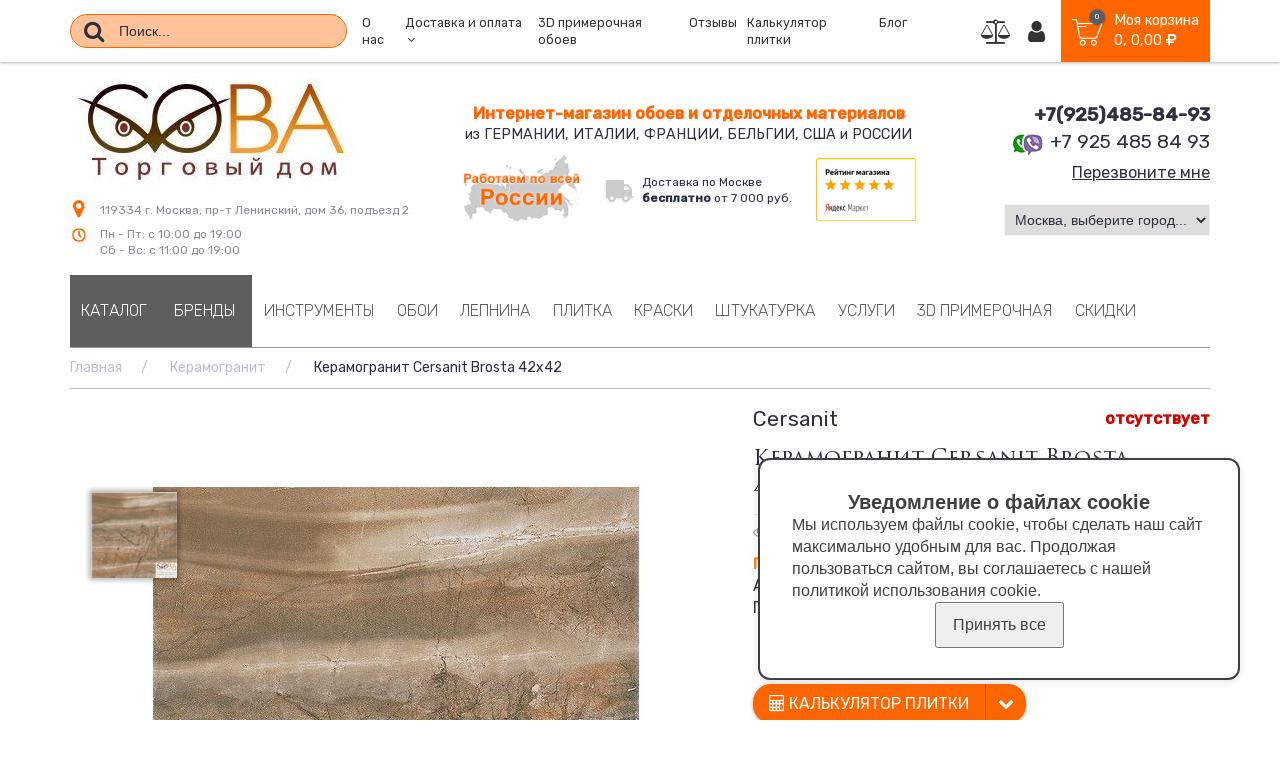

--- FILE ---
content_type: text/html; charset=utf-8
request_url: https://sovatd.ru/products/keramogranit-cersanit-brosta-42h42-8635723.html
body_size: 119452
content:


<!DOCTYPE html>
<html lang="ru">
<head>
  <script src="/Areas/Fronts/Views/Themes/Shop4381/js/before_load.min.js?v=145"></script>
  
<meta http-equiv="X-UA-Compatible" content="IE=edge,chrome=1" />


<title>Керамогранит Cersanit  Brosta 42х42, купить в Москве с доставкой, цена 744 руб.</title>


<meta charset="utf-8" />
<meta name="viewport" content="width=device-width, initial-scale=1" />


<meta name="description" content="Купить керамогранит Cersanit  Brosta 42х42, по цене 744 руб. в Москве в интернет магазине Сова ТД, фото, отзывы" />

<meta property="og:title" content="Керамогранит Cersanit  Brosta 42х42, купить в Москве с доставкой, цена 744 руб."/>

<meta property="og:description" content="Купить керамогранит Cersanit  Brosta 42х42, по цене 744 руб. в Москве в интернет магазине Сова ТД, фото, отзывы"/>

<meta property="og:image" content="https://s2.eshoper.ru/00/49b4c2add46fc534c2cfffd62401f470.jpg">


<meta property="og:url" content="https://sovatd.ru/products/keramogranit-cersanit-brosta-42h42-8635723.html" />


    <link rel="icon" href="https://s1.eshoper.ru/00/92a097eed665663e0d00d5af255a188b.png" />


<script type="text/javascript">
  var shopID = 4381;
  var shopCity = 'Москва';
  var remoteUrl = "https://order.eshoper.ru";
  window.dataLayer = window.dataLayer || [];
</script>


<script>
  var productID = 8635723;
  window.dataLayer.push({
    "ecommerce": {
      "detail": {
        "products": [
          {
            "id": "8635723",
            "name" : "Керамогранит Cersanit  Brosta 42х42",
            "price": "1050.00",
            "brand": "Cersanit",
            "category": "Керамогранит"
          }
        ]
      }
    }
  });
</script>
<link href="/styles/front?v=ytZxKK4JmrNM_0BTGAwUlgr5cg-Og7NlCniVhuQ6boQ1" rel="stylesheet"/>

<link href="/styles/front/Shop4381/default?v=hKLzwkPVUXOLghvIq2fmvSTjJE2UWdTJtFuajW_Djko1" rel="stylesheet"/>


<script src="/scripts/front?v=aqZ0xXU6qEfNszDgcPMFGBdaLsXFCYG8s0StY9p6IYI1"></script>


<meta name="google-site-verification" content="LvC7yUbTwww2JX3Tzu7O-ydURRJ-V84q33bsqfaT0S4" />
<meta name="yandex-verification" content="7007a94851d66402" />
<meta name="yandex-verification" content="9b01efb0093ed38e" />
<meta name="google-site-verification" content="yIoPWsO7oSbx0Koykz-Y3NogHnE9u5NkRWt54Ri5N3E" />
<meta name="mailru-domain" content="3YxU3nMKrv9Wd95V" />
<meta name='wmail-verification' content='28724e8cfcebc13fa86982a906c05ad3' />
<meta name="google-site-verification" content="yIoPWsO7oSbx0Koykz-Y3NogHnE9u5NkRWt54Ri5N3E" />
<meta name="msvalidate.01" content="50F838C7EC394781C04860CBA06A94EF" />
<script type="text/javascript">
(function(a,e,c,f,g,h,b,d){var k={ak:"852491654",cl:"X9IdCOf2pnIQhvu_lgM",autoreplace:"+7 499 391 46 33"};a[c]=a[c]||function(){(a[c].q=a[c].q||[]).push(arguments)};a[g]||(a[g]=k.ak);b=e.createElement(h);b.async=1;b.src="//www.gstatic.com/wcm/loader.js";d=e.getElementsByTagName(h)[0];d.parentNode.insertBefore(b,d);a[f]=function(b,d,e){a[c](2,b,k,d,null,new Date,e)};a[f]()})(window,document,"_googWcmImpl","_googWcmGet","_googWcmAk","script");
</script>
<meta name="msvalidate.01" content="13F8311D1047A507E020BCFDB8572D12" />
<meta name="google-site-verification" content="NryRhGMFRDnYhVMV2X-lw4GMCoASJJAOOVajXL6GSLA" />
<!-- BEGIN JIVOSITE CODE {literal} -->
<script type='text/javascript'>
(function(){ var widget_id = '4OtW8VImBz';var d=document;var w=window;function l(){
  var s = document.createElement('script'); s.type = 'text/javascript'; s.async = true;
  s.src = '//code.jivosite.com/script/widget/'+widget_id
    ; var ss = document.getElementsByTagName('script')[0]; ss.parentNode.insertBefore(s, ss);}
  if(d.readyState=='complete'){l();}else{if(w.attachEvent){w.attachEvent('onload',l);}
  else{w.addEventListener('load',l,false);}}})();
</script>
<!-- {/literal} END JIVOSITE CODE -->

  
  <meta property="og:title" content="Керамогранит Cersanit  Brosta 42х42, купить в Москве с доставкой, цена 744 руб."/>
  
  <meta property="og:description" content="Купить керамогранит Cersanit  Brosta 42х42, по цене 744 руб. в Москве в интернет магазине Сова ТД, фото, отзывы"/>
  
  <meta property="og:image" content="https://s8.eshoper.ru/kb/eca75f8f4fb34b4e3351888807e76d7b.jpg">
  

  <meta property="og:url" content="https://sovatd.ru/products/keramogranit-cersanit-brosta-42h42-8635723.html" />

  <link href="https://fonts.googleapis.com/css?family=Open+Sans:400,600|PT+Sans:400,700&amp;subset=cyrillic&display=swap" rel="stylesheet">
  <link href="https://fonts.googleapis.com/css?family=Rubik:300,400,500&display=swap" rel="stylesheet">
  <script>
    window.defaultProductsPerPage = 60;
  </script>

  
</head>
<body>
  <div class="main-wrapper">
    
<div class="header-container">
  <div class="header-fixed">
    <div class="top-row">
	    <div class="container">
		    <div class="row md-va-center">
			    <div class="col-md-9 top-row-left">
				    <div class="row sm-va-center">
					    <div class="col-md-4 col-sm-6 search-col">
						    
<div class="header-search" role="search" id="header-search">
  <input class="header-search-box cs-fautocomplete ui-autocomplete-input" name="search" type="text" value="" id="ajax-search" placeholder="Поиск..." title="Поиск по названию, коду товара, производителю" />
  <span class="header-search-button" title=""><i class="fa fa-search"></i></span>
</div>
<script type="text/javascript">
  $(function () {
    var filterFormID = '';
    

    var searchSelect = function (url,value) { //Обработчик выбора элемента из поиска
      document.location = url;
    }

    var $headerSearch = $('#header-search');
    var $ajaxSearch = $('#ajax-search');
    var isActiveSearch = false;
    var isActiveAjaxSearch = false;

    $ajaxSearch.AjaxSearch({filterFormID:filterFormID,ajaxEnable:1,value:'', limit: '25', onSearchSelectEvent: searchSelect,divisionID:0,divisionUrl:'/products' });
      $('.header-search-button').click(startSearch);

      $ajaxSearch.keypress(function(e) {
        if( e.which == 13 )
          startSearch();
      });

      function startSearch() {
        if(isActiveSearch) return;

        isActiveSearch = true;

        $headerSearch.addClass('load');
        $ajaxSearch.AjaxSearch("go");
      }

      $ajaxSearch.on('AjaxSearch:start-load-autocomplete', function() {
        if( !isActiveAjaxSearch ) {
          isActiveAjaxSearch = true;
          $headerSearch.addClass('load');
        }
      });

      $ajaxSearch.on('AjaxSearch:stop-load-autocomplete', function() {
        if( isActiveAjaxSearch ) {
          isActiveAjaxSearch = false;
          $headerSearch.removeClass('load');
        }
      });
  });
</script>

					    </div>
					    <div class="col-md-8 col-sm-6 menu-col">
                
<button class="header-site-menu-show"><i class="fa fa-bars" aria-hidden="true"></i></button>
<ul class="header-site-menu">

<li ><a href="/o-nas">
О нас</a>
</li>
<li class="has-dd"><a href="/dostavka-i-oplata">
<span>Доставка и оплата</span><span class="js-custom-dd-btn"><i class="fa fa-angle-down" aria-hidden="true"></i></span></a>

<ul class="custom-dropdown">
<li><a href="/products?is_discount_active=1">Скидки</a></li>
</ul></li>
<li ><a href="/sizeroom">
3D примерочная обоев</a>
</li>
<li ><a href="/reviews">
Отзывы</a>
</li>
<li ><a href="/calculators-tiles">
Калькулятор плитки</a>
</li>
<li ><a href="/blog">
Блог</a>
</li></ul>
					    </div>
				    </div>
			    </div>
			    <div class="col-md-3 cart-etc top-row-right">
				    <a href="/products/compare" class="compare" title="Список сравнения"><i class="fa fa-balance-scale" aria-hidden="true"></i><span></span></a>
				    <a href="/clientCabinet/account" class="account" title="Мой кабинет"><i class="fa fa-user" aria-hidden="true"></i><span></span></a>
				    

<a href="javascript:void(0)" class="cart js-cart">
	<i class="shopping-basket" aria-hidden="true"></i>
	<span class="cart-right">
		<span class="cart-title">Моя корзина</span>
		<span class="cart-count-sum">
			<i class="fa fa-spinner fa-pulse fa-3x fa-fw"></i>
		</span>
	</span>
</a>
			    </div>
		    </div>
	    </div>
    </div>
  </div>
	<div class="mid-row container">
		<div class="row md-va-center">
			<div class="col-sm-12 col-md-4 logo-col">
				
<a class="logo" href="/">
	<img src="https://s8.eshoper.ru/kb/eca75f8f4fb34b4e3351888807e76d7b.jpg" alt="Торговый дом &quot;Сова&quot;" />
</a>
        <div class="header_sub_logo">
          <div class="address"><i></i><span>119334 г. Москва, пр-т Ленинский, дом 36, подъезд 2</span></div>
          <div class="work_time"><i></i><span>Пн - Пт: с 10:00 до 19:00<br/>Сб - Вс: с 11:00 до 19:00</span></div>
        </div>
			</div>
			<div class="col-sm-6 col-md-5 shop-descr-col">
				<div class="main-products-title">Интернет-магазин обоев и отделочных материалов</div>
				<div class="shop-descr">из ГЕРМАНИИ, ИТАЛИИ, ФРАНЦИИ, БЕЛЬГИИ, США и РОССИИ</div>
        <div class="wrap_sizeroom">
          <span class="work_on_russia">
            <img src="/Areas/Fronts/Views/Themes/Shop4381/img/work_on_russia.png" alt="" />
          </span>

          <span class="header-delivery">
            <i class="fa fa-truck"></i> 
            Доставка по Москве<br />
            <strong>бесплатно</strong> от 7 000 руб.
          </span>

          <a class="header-yandex" href="https://clck.yandex.ru/redir/dtype=stred/pid=47/cid=2508/*https://market.yandex.ru/shop/422147/reviews">
            <img class="lazy" data-src="/Areas/Fronts/Views/Themes/Shop4381/img/yandex-market-100.png" border="0" width="100" alt="Читайте отзывы покупателей и оценивайте качество магазина на Яндекс.Маркете" />
          </a>
        </div>
			</div>
			<div class="col-sm-6 col-md-3 callback-col">
				

<div class="callback">
    
        <span class="callback__phone-number"><strong>+7(925)485-84-93</strong></span>
    
    <div class="callback__phone-number callback__phone-viber">
      <i class="callback__phone-viber-icon" title="Whatsapp, Viber +7 925 485 84 93"></i>
      <span>+7 925 485 84 93</span>
    </div>
    
	
    <a href="javascript:void(0)" class="callback__link js-callMe" onclick="yaCounter44615110.reachGoal('Zvonok');" title="+7 499 391 46 33">Перезвоните мне</a>
</div>

        
<div class="header__cities">
  <select id="header-city">
    
      <option value="/products/oboi-272287">Москва, выберите город...</option>
      
      <option value="/products/ivanteevka-290136">Ивантеевка</option>
      
      <option value="/products/chehov-290135">Чехов</option>
      
      <option value="/products/egorevsk-290134">Егорьевск</option>
      
      <option value="/products/dubna-290133">Дубна</option>
      
      <option value="/products/klin-290132">Клин</option>
      
      <option value="/products/lobnya-290131">Лобня</option>
      
      <option value="/products/reutov-290130">Реутов</option>
      
      <option value="/products/voskresensk-290129">Воскресенск</option>
      
      <option value="/products/dolgoprudnyy-290128">Долгопрудный</option>
      
      <option value="/products/domodedovo-290122">Домодедово</option>
      
      <option value="/products/zhukovskiy-290123">Жуковский</option>
      
      <option value="/products/sergiev-posad-290124">Сергиев Посад</option>
      
      <option value="/products/pushkino-290125">Пушкино</option>
      
      <option value="/products/ramenskoe-290126">Раменское</option>
      
      <option value="/products/noginsk-290127">Ногинск</option>
      
      <option value="/products/schyolkovo-290121">Щёлково</option>
      
      <option value="/products/orehovo-zuevo-290120">Орехово-Зуево</option>
      
      <option value="/products/serpuhov-290119">Серпухов</option>
      
      <option value="/products/krasnogorsk-290118">Красногорск</option>
      
      <option value="/products/odincovo-290117">Одинцово</option>
      
      <option value="/products/kolomna-290116">Коломна</option>
      
      <option value="/products/zheleznodorozhnyy-290115">Железнодорожный</option>
      
      <option value="/products/elektrostal-290114">Электросталь</option>
      
      <option value="/products/mytischi-290113">Мытищи</option>
      
      <option value="/products/lyubercy-290112">Люберцы</option>
      
      <option value="/products/korolyov-290111">Королёв</option>
      
      <option value="/products/podolsk-290110">Подольск</option>
      
      <option value="/products/himki-290109">Химки</option>
      
      <option value="/products/balashiha-290108">Балашиха</option>
      
  </select>
</div>

<script>
  $(function () {
    var $headerCity = $('#header-city');
    $headerCity.change(function () {
      var th = $(this);
      window.location.href = th.val();
    });
    
    $headerCity.val(window.location.pathname);
    
  });
</script>

			</div>
		</div>
	</div>
	<div class="btm-row">
    <div class="header-categories">
      <div class="container">
        <div class="row">
          <div class="col-sm-12">
            
            

<div class="categories">
  
	
    <div class="categories__list categories__list_l0 categories__list_has-subchildren">
		
			<div class="categories__item categories__item_l0 categories__item_has-children categories__item_active">
                <a class="categories__link categories__link_l0" href="/products">
					<span class="cat-title">Каталог</span>
					<span class="categories__count categories__count_l0">0</span>
					<span class="categories__icon categories__icon_l0"><i class="fa fa-angle-right"></i></span>
                </a>
                
	
    <div class="categories__list categories__list_l1 categories__list_has-subchildren">
		
			<div class="header-categories-list-wrap container">
				<div class="header-categories-list-row">
		
			<div class="categories__item categories__item_l1 categories__item_has-children">
                <a class="categories__link categories__link_l1" href="/products/oboi-272287">
					<span class="cat-title">Обои</span>
					<span class="categories__count categories__count_l1">0</span>
					<span class="categories__icon categories__icon_l1"><i class="fa fa-angle-right"></i></span>
                </a>
                
	
    <div class="categories__list categories__list_l2">
		
			<div class="categories__item categories__item_l2">
                <a class="categories__link categories__link_l2" href="/products/vinilovye-oboi-234151">
					<span class="cat-title">Виниловые</span>
					<span class="categories__count categories__count_l2">0</span>
					<span class="categories__icon categories__icon_l2"><i class="fa fa-angle-right"></i></span>
                </a>
                
            </div>
		
			<div class="categories__item categories__item_l2">
                <a class="categories__link categories__link_l2" href="/products/flizelinovye-oboi-234165">
					<span class="cat-title">Флизелиновые</span>
					<span class="categories__count categories__count_l2">0</span>
					<span class="categories__icon categories__icon_l2"><i class="fa fa-angle-right"></i></span>
                </a>
                
            </div>
		
			<div class="categories__item categories__item_l2">
                <a class="categories__link categories__link_l2" href="/products/bumazhnye-oboi-234171">
					<span class="cat-title">Бумажные</span>
					<span class="categories__count categories__count_l2">0</span>
					<span class="categories__icon categories__icon_l2"><i class="fa fa-angle-right"></i></span>
                </a>
                
            </div>
		
			<div class="categories__item categories__item_l2">
                <a class="categories__link categories__link_l2" href="/products/tekstilnye-oboi-234161">
					<span class="cat-title">Текстильные</span>
					<span class="categories__count categories__count_l2">0</span>
					<span class="categories__icon categories__icon_l2"><i class="fa fa-angle-right"></i></span>
                </a>
                
            </div>
		
			<div class="categories__item categories__item_l2">
                <a class="categories__link categories__link_l2" href="/products/zhidkie-oboi-1053850">
					<span class="cat-title">Жидкие</span>
					<span class="categories__count categories__count_l2">0</span>
					<span class="categories__icon categories__icon_l2"><i class="fa fa-angle-right"></i></span>
                </a>
                
            </div>
		
			<div class="categories__item categories__item_l2">
                <a class="categories__link categories__link_l2" href="/products/bordyury-238112">
					<span class="cat-title">Бордюры</span>
					<span class="categories__count categories__count_l2">0</span>
					<span class="categories__icon categories__icon_l2"><i class="fa fa-angle-right"></i></span>
                </a>
                
            </div>
		
			<div class="categories__item categories__item_l2">
                <a class="categories__link categories__link_l2" href="/products/oboi-pod-pokrasku-234164">
					<span class="cat-title">Обои под покраску</span>
					<span class="categories__count categories__count_l2">0</span>
					<span class="categories__icon categories__icon_l2"><i class="fa fa-angle-right"></i></span>
                </a>
                
            </div>
		
			<div class="categories__item categories__item_l2">
                <a class="categories__link categories__link_l2" href="/products/oboi-steklyarus-na-flizeline-285987">
					<span class="cat-title">Стеклообои</span>
					<span class="categories__count categories__count_l2">0</span>
					<span class="categories__icon categories__icon_l2"><i class="fa fa-angle-right"></i></span>
                </a>
                
            </div>
		
    </div>

                
            </div>
		
			<div class="categories__item categories__item_l1 categories__item_has-children">
                <a class="categories__link categories__link_l1" href="/products/instrumenty-1054310">
					<span class="cat-title">Инструменты</span>
					<span class="categories__count categories__count_l1">0</span>
					<span class="categories__icon categories__icon_l1"><i class="fa fa-angle-right"></i></span>
                </a>
                
	
    <div class="categories__list categories__list_l2">
		
			<div class="categories__item categories__item_l2">
                <a class="categories__link categories__link_l2" href="/products/kley-234144">
					<span class="cat-title">Клей</span>
					<span class="categories__count categories__count_l2">0</span>
					<span class="categories__icon categories__icon_l2"><i class="fa fa-angle-right"></i></span>
                </a>
                
            </div>
		
			<div class="categories__item categories__item_l2">
                <a class="categories__link categories__link_l2" href="/products/shpateli-1054312">
					<span class="cat-title">Шпатели и кельмы</span>
					<span class="categories__count categories__count_l2">0</span>
					<span class="categories__icon categories__icon_l2"><i class="fa fa-angle-right"></i></span>
                </a>
                
            </div>
		
			<div class="categories__item categories__item_l2">
                <a class="categories__link categories__link_l2" href="/products/valiki-1054896">
					<span class="cat-title">Валики</span>
					<span class="categories__count categories__count_l2">0</span>
					<span class="categories__icon categories__icon_l2"><i class="fa fa-angle-right"></i></span>
                </a>
                
            </div>
		
			<div class="categories__item categories__item_l2">
                <a class="categories__link categories__link_l2" href="/products/kisti-1054311">
					<span class="cat-title">Кисти</span>
					<span class="categories__count categories__count_l2">0</span>
					<span class="categories__icon categories__icon_l2"><i class="fa fa-angle-right"></i></span>
                </a>
                
            </div>
		
			<div class="categories__item categories__item_l2">
                <a class="categories__link categories__link_l2" href="/products/lenty-i-plenki-1054898">
					<span class="cat-title">Ленты и пленки</span>
					<span class="categories__count categories__count_l2">0</span>
					<span class="categories__icon categories__icon_l2"><i class="fa fa-angle-right"></i></span>
                </a>
                
            </div>
		
			<div class="categories__item categories__item_l2">
                <a class="categories__link categories__link_l2" href="/products/udliniteli-1054899">
					<span class="cat-title">Удлинители</span>
					<span class="categories__count categories__count_l2">0</span>
					<span class="categories__icon categories__icon_l2"><i class="fa fa-angle-right"></i></span>
                </a>
                
            </div>
		
			<div class="categories__item categories__item_l2">
                <a class="categories__link categories__link_l2" href="/products/vedra-i-kryshki-1054900">
					<span class="cat-title">Ведра и крышки</span>
					<span class="categories__count categories__count_l2">0</span>
					<span class="categories__icon categories__icon_l2"><i class="fa fa-angle-right"></i></span>
                </a>
                
            </div>
		
			<div class="categories__item categories__item_l2">
                <a class="categories__link categories__link_l2" href="/products/raznoe-1054901">
					<span class="cat-title">Разное</span>
					<span class="categories__count categories__count_l2">0</span>
					<span class="categories__icon categories__icon_l2"><i class="fa fa-angle-right"></i></span>
                </a>
                
            </div>
		
    </div>

                
            </div>
		
			<div class="categories__item categories__item_l1 categories__item_has-children">
                <a class="categories__link categories__link_l1" href="/products/shtukaturka-1054893">
					<span class="cat-title">Штукатурка</span>
					<span class="categories__count categories__count_l1">0</span>
					<span class="categories__icon categories__icon_l1"><i class="fa fa-angle-right"></i></span>
                </a>
                
	
    <div class="categories__list categories__list_l2">
		
			<div class="categories__item categories__item_l2">
                <a class="categories__link categories__link_l2" href="/products/fasadnaya-1054902">
					<span class="cat-title">Фасадная</span>
					<span class="categories__count categories__count_l2">0</span>
					<span class="categories__icon categories__icon_l2"><i class="fa fa-angle-right"></i></span>
                </a>
                
            </div>
		
			<div class="categories__item categories__item_l2">
                <a class="categories__link categories__link_l2" href="/products/dekorativnaya-1054903">
					<span class="cat-title">Декоративная</span>
					<span class="categories__count categories__count_l2">0</span>
					<span class="categories__icon categories__icon_l2"><i class="fa fa-angle-right"></i></span>
                </a>
                
            </div>
		
    </div>

                
            </div>
		
			<div class="categories__item categories__item_l1 categories__item_has-children">
                <a class="categories__link categories__link_l1" href="/products/tkani-1054895">
					<span class="cat-title">Ткани</span>
					<span class="categories__count categories__count_l1">0</span>
					<span class="categories__icon categories__icon_l1"><i class="fa fa-angle-right"></i></span>
                </a>
                
	
    <div class="categories__list categories__list_l2">
		
			<div class="categories__item categories__item_l2">
                <a class="categories__link categories__link_l2" href="/products/domashniy-tekstil-1054904">
					<span class="cat-title">Домашний текстиль</span>
					<span class="categories__count categories__count_l2">0</span>
					<span class="categories__icon categories__icon_l2"><i class="fa fa-angle-right"></i></span>
                </a>
                
            </div>
		
			<div class="categories__item categories__item_l2">
                <a class="categories__link categories__link_l2" href="/products/nastennye-pokrytiya-1054905">
					<span class="cat-title">Настенные покрытия</span>
					<span class="categories__count categories__count_l2">0</span>
					<span class="categories__icon categories__icon_l2"><i class="fa fa-angle-right"></i></span>
                </a>
                
            </div>
		
    </div>

                
            </div>
		
			<div class="categories__item categories__item_l1 categories__item_has-children">
                <a class="categories__link categories__link_l1" href="/products/lepnina-1054875">
					<span class="cat-title">Лепнина</span>
					<span class="categories__count categories__count_l1">0</span>
					<span class="categories__icon categories__icon_l1"><i class="fa fa-angle-right"></i></span>
                </a>
                
	
    <div class="categories__list categories__list_l2">
		
			<div class="categories__item categories__item_l2">
                <a class="categories__link categories__link_l2" href="/products/karnizy-1054876">
					<span class="cat-title">Карнизы</span>
					<span class="categories__count categories__count_l2">0</span>
					<span class="categories__icon categories__icon_l2"><i class="fa fa-angle-right"></i></span>
                </a>
                
            </div>
		
			<div class="categories__item categories__item_l2">
                <a class="categories__link categories__link_l2" href="/products/moldingi-1054877">
					<span class="cat-title">Молдинги</span>
					<span class="categories__count categories__count_l2">0</span>
					<span class="categories__icon categories__icon_l2"><i class="fa fa-angle-right"></i></span>
                </a>
                
            </div>
		
			<div class="categories__item categories__item_l2">
                <a class="categories__link categories__link_l2" href="/products/plintusy-1054878">
					<span class="cat-title">Плинтусы</span>
					<span class="categories__count categories__count_l2">0</span>
					<span class="categories__icon categories__icon_l2"><i class="fa fa-angle-right"></i></span>
                </a>
                
            </div>
		
			<div class="categories__item categories__item_l2">
                <a class="categories__link categories__link_l2" href="/products/dekorativnye-elementy-1054936">
					<span class="cat-title">Декоративные элементы</span>
					<span class="categories__count categories__count_l2">0</span>
					<span class="categories__icon categories__icon_l2"><i class="fa fa-angle-right"></i></span>
                </a>
                
            </div>
		
			<div class="categories__item categories__item_l2">
                <a class="categories__link categories__link_l2" href="/products/3d-paneli-1054915">
					<span class="cat-title">3D панели</span>
					<span class="categories__count categories__count_l2">0</span>
					<span class="categories__icon categories__icon_l2"><i class="fa fa-angle-right"></i></span>
                </a>
                
            </div>
		
			<div class="categories__item categories__item_l2">
                <a class="categories__link categories__link_l2" href="/products/pilyastry-1056070">
					<span class="cat-title">Пилястры</span>
					<span class="categories__count categories__count_l2">0</span>
					<span class="categories__icon categories__icon_l2"><i class="fa fa-angle-right"></i></span>
                </a>
                
            </div>
		
			<div class="categories__item categories__item_l2">
                <a class="categories__link categories__link_l2" href="/products/ugolki-1056068">
					<span class="cat-title">Уголки</span>
					<span class="categories__count categories__count_l2">0</span>
					<span class="categories__icon categories__icon_l2"><i class="fa fa-angle-right"></i></span>
                </a>
                
            </div>
		
			<div class="categories__item categories__item_l2">
                <a class="categories__link categories__link_l2" href="/products/skrytoe-osveschenie-1056069">
					<span class="cat-title">Скрытое освещение</span>
					<span class="categories__count categories__count_l2">0</span>
					<span class="categories__icon categories__icon_l2"><i class="fa fa-angle-right"></i></span>
                </a>
                
            </div>
		
    </div>

                
            </div>
		
			<div class="categories__item categories__item_l1 categories__item_has-children">
                <a class="categories__link categories__link_l1" href="/products/kraski-1054894">
					<span class="cat-title">Краски</span>
					<span class="categories__count categories__count_l1">0</span>
					<span class="categories__icon categories__icon_l1"><i class="fa fa-angle-right"></i></span>
                </a>
                
	
    <div class="categories__list categories__list_l2">
		
			<div class="categories__item categories__item_l2">
                <a class="categories__link categories__link_l2" href="/products/universalnye-1055084">
					<span class="cat-title">Универсальные</span>
					<span class="categories__count categories__count_l2">0</span>
					<span class="categories__icon categories__icon_l2"><i class="fa fa-angle-right"></i></span>
                </a>
                
            </div>
		
			<div class="categories__item categories__item_l2">
                <a class="categories__link categories__link_l2" href="/products/kraski-dlya-vnutrennih-rabot-1054906">
					<span class="cat-title">Для внутренних работ</span>
					<span class="categories__count categories__count_l2">0</span>
					<span class="categories__icon categories__icon_l2"><i class="fa fa-angle-right"></i></span>
                </a>
                
            </div>
		
			<div class="categories__item categories__item_l2">
                <a class="categories__link categories__link_l2" href="/products/kraski-dlya-naruzhnyh-rabot-1054907">
					<span class="cat-title">Для наружных работ</span>
					<span class="categories__count categories__count_l2">0</span>
					<span class="categories__icon categories__icon_l2"><i class="fa fa-angle-right"></i></span>
                </a>
                
            </div>
		
    </div>

                
            </div>
		
			<div class="categories__item categories__item_l1">
                <a class="categories__link categories__link_l1" href="/products/freski-1054946">
					<span class="cat-title">Фрески</span>
					<span class="categories__count categories__count_l1">0</span>
					<span class="categories__icon categories__icon_l1"><i class="fa fa-angle-right"></i></span>
                </a>
                
            </div>
		
			<div class="categories__item categories__item_l1 categories__item_active">
                <a class="categories__link categories__link_l1" href="/products/keramogranit-1055621">
					<span class="cat-title">Керамогранит</span>
					<span class="categories__count categories__count_l1">0</span>
					<span class="categories__icon categories__icon_l1"><i class="fa fa-angle-right"></i></span>
                </a>
                
            </div>
		
			<div class="categories__item categories__item_l1">
                <a class="categories__link categories__link_l1" href="/products/plitka-1055622">
					<span class="cat-title">Плитка</span>
					<span class="categories__count categories__count_l1">0</span>
					<span class="categories__icon categories__icon_l1"><i class="fa fa-angle-right"></i></span>
                </a>
                
            </div>
		
				</div>
			</div>
		
    </div>

                
            </div>
		
			<div class="categories__item categories__item_l0 categories__item_has-children categories__item_active categories__item_seo-brands">
                <a class="categories__link categories__link_l0" href="/brands">
					<span class="cat-title">Бренды</span>
					<span class="categories__count categories__count_l0">0</span>
					<span class="categories__icon categories__icon_l0"><i class="fa fa-angle-right"></i></span>
                </a>
                
<div class="categories__list categories__list_l1 categories__list_has-subchildren">
  
  <div class="header-categories-list-wrap container">
    <div class="header-categories-list-row">
      
      <div class="categories__item categories__item_l1 categories__item_has-children categories__item_active">
        <a class="categories__link categories__link_l1" href="#">
          <span class="cat-title">Обои</span>
          <span class="categories__count categories__count_l1">0</span>
          <span class="categories__icon categories__icon_l1"><i class="fa fa-angle-right"></i></span>
        </a>
        
<div class="categories__list categories__list_l2 categories__list_has-subchildren">
  
      <div class="categories__item categories__item_l2 categories__item_has-children">
        <a class="categories__link categories__link_l2" href="#">
          <span class="cat-title">A</span>
          <span class="categories__count categories__count_l2">0</span>
          <span class="categories__icon categories__icon_l2"><i class="fa fa-angle-right"></i></span>
        </a>
        
<div class="categories__list categories__list_l3">
  
      <div class="categories__item categories__item_l3">
        <a class="categories__link categories__link_l3" href="/products/as-creation-234041">
          <span class="cat-title">A.S. Creation</span>
          <span class="categories__count categories__count_l3">0</span>
          <span class="categories__icon categories__icon_l3"><i class="fa fa-angle-right"></i></span>
        </a>
        
      </div>
      
      <div class="categories__item categories__item_l3">
        <a class="categories__link categories__link_l3" href="/products/oboi-adawall-790541">
          <span class="cat-title">AdaWall</span>
          <span class="categories__count categories__count_l3">0</span>
          <span class="categories__icon categories__icon_l3"><i class="fa fa-angle-right"></i></span>
        </a>
        
      </div>
      
      <div class="categories__item categories__item_l3">
        <a class="categories__link categories__link_l3" href="/products/oboi-alessandro-allori-1002371">
          <span class="cat-title">Alessandro Allori</span>
          <span class="categories__count categories__count_l3">0</span>
          <span class="categories__icon categories__icon_l3"><i class="fa fa-angle-right"></i></span>
        </a>
        
      </div>
      
      <div class="categories__item categories__item_l3">
        <a class="categories__link categories__link_l3" href="/products/oboi-andrea-rossi-984895">
          <span class="cat-title">Andrea Rossi</span>
          <span class="categories__count categories__count_l3">0</span>
          <span class="categories__icon categories__icon_l3"><i class="fa fa-angle-right"></i></span>
        </a>
        
      </div>
      
      <div class="categories__item categories__item_l3">
        <a class="categories__link categories__link_l3" href="/products/architects-paper-1025265">
          <span class="cat-title">Architects Paper</span>
          <span class="categories__count categories__count_l3">0</span>
          <span class="categories__icon categories__icon_l3"><i class="fa fa-angle-right"></i></span>
        </a>
        
      </div>
      
</div>

        
      </div>
      
      <div class="categories__item categories__item_l2 categories__item_has-children">
        <a class="categories__link categories__link_l2" href="#">
          <span class="cat-title">B</span>
          <span class="categories__count categories__count_l2">0</span>
          <span class="categories__icon categories__icon_l2"><i class="fa fa-angle-right"></i></span>
        </a>
        
<div class="categories__list categories__list_l3">
  
      <div class="categories__item categories__item_l3">
        <a class="categories__link categories__link_l3" href="/products/oboi-bernardo-bartalucci-1002376">
          <span class="cat-title">Bernardo Bartalucci</span>
          <span class="categories__count categories__count_l3">0</span>
          <span class="categories__icon categories__icon_l3"><i class="fa fa-angle-right"></i></span>
        </a>
        
      </div>
      
      <div class="categories__item categories__item_l3">
        <a class="categories__link categories__link_l3" href="/products/bn-wallcoverings-234064">
          <span class="cat-title">Bn International</span>
          <span class="categories__count categories__count_l3">0</span>
          <span class="categories__icon categories__icon_l3"><i class="fa fa-angle-right"></i></span>
        </a>
        
      </div>
      
      <div class="categories__item categories__item_l3">
        <a class="categories__link categories__link_l3" href="/products/oboi-bruno-zoff-1054872">
          <span class="cat-title">Bruno Zoff</span>
          <span class="categories__count categories__count_l3">0</span>
          <span class="categories__icon categories__icon_l3"><i class="fa fa-angle-right"></i></span>
        </a>
        
      </div>
      
</div>

        
      </div>
      
      <div class="categories__item categories__item_l2 categories__item_has-children">
        <a class="categories__link categories__link_l2" href="#">
          <span class="cat-title">C</span>
          <span class="categories__count categories__count_l2">0</span>
          <span class="categories__icon categories__icon_l2"><i class="fa fa-angle-right"></i></span>
        </a>
        
<div class="categories__list categories__list_l3">
  
      <div class="categories__item categories__item_l3">
        <a class="categories__link categories__link_l3" href="/products/oboi-calcutta-1078740">
          <span class="cat-title">Calcutta</span>
          <span class="categories__count categories__count_l3">0</span>
          <span class="categories__icon categories__icon_l3"><i class="fa fa-angle-right"></i></span>
        </a>
        
      </div>
      
      <div class="categories__item categories__item_l3">
        <a class="categories__link categories__link_l3" href="/products/casadeco-985570">
          <span class="cat-title">Casadeco</span>
          <span class="categories__count categories__count_l3">0</span>
          <span class="categories__icon categories__icon_l3"><i class="fa fa-angle-right"></i></span>
        </a>
        
      </div>
      
      <div class="categories__item categories__item_l3">
        <a class="categories__link categories__link_l3" href="/products/caselio-985577">
          <span class="cat-title">Caselio</span>
          <span class="categories__count categories__count_l3">0</span>
          <span class="categories__icon categories__icon_l3"><i class="fa fa-angle-right"></i></span>
        </a>
        
      </div>
      
</div>

        
      </div>
      
      <div class="categories__item categories__item_l2 categories__item_has-children">
        <a class="categories__link categories__link_l2" href="#">
          <span class="cat-title">D</span>
          <span class="categories__count categories__count_l2">0</span>
          <span class="categories__icon categories__icon_l2"><i class="fa fa-angle-right"></i></span>
        </a>
        
<div class="categories__list categories__list_l3">
  
      <div class="categories__item categories__item_l3">
        <a class="categories__link categories__link_l3" href="/products/deco-deco-1069662">
          <span class="cat-title">Deco-Deco</span>
          <span class="categories__count categories__count_l3">0</span>
          <span class="categories__icon categories__icon_l3"><i class="fa fa-angle-right"></i></span>
        </a>
        
      </div>
      
      <div class="categories__item categories__item_l3">
        <a class="categories__link categories__link_l3" href="/products/decoridecori-1055063">
          <span class="cat-title">Decori&Decori</span>
          <span class="categories__count categories__count_l3">0</span>
          <span class="categories__icon categories__icon_l3"><i class="fa fa-angle-right"></i></span>
        </a>
        
      </div>
      
      <div class="categories__item categories__item_l3">
        <a class="categories__link categories__link_l3" href="/products/oboi-decowall-1078737">
          <span class="cat-title">Decowall</span>
          <span class="categories__count categories__count_l3">0</span>
          <span class="categories__icon categories__icon_l3"><i class="fa fa-angle-right"></i></span>
        </a>
        
      </div>
      
      <div class="categories__item categories__item_l3">
        <a class="categories__link categories__link_l3" href="/products/duka-1052861">
          <span class="cat-title">Duka</span>
          <span class="categories__count categories__count_l3">0</span>
          <span class="categories__icon categories__icon_l3"><i class="fa fa-angle-right"></i></span>
        </a>
        
      </div>
      
</div>

        
      </div>
      
      <div class="categories__item categories__item_l2 categories__item_has-children">
        <a class="categories__link categories__link_l2" href="#">
          <span class="cat-title">E</span>
          <span class="categories__count categories__count_l2">0</span>
          <span class="categories__icon categories__icon_l2"><i class="fa fa-angle-right"></i></span>
        </a>
        
<div class="categories__list categories__list_l3">
  
      <div class="categories__item categories__item_l3">
        <a class="categories__link categories__link_l3" href="/products/emiliana-parati-283096">
          <span class="cat-title">Emiliana Parati</span>
          <span class="categories__count categories__count_l3">0</span>
          <span class="categories__icon categories__icon_l3"><i class="fa fa-angle-right"></i></span>
        </a>
        
      </div>
      
      <div class="categories__item categories__item_l3">
        <a class="categories__link categories__link_l3" href="/products/erfurt-1048784">
          <span class="cat-title">Erfurt</span>
          <span class="categories__count categories__count_l3">0</span>
          <span class="categories__icon categories__icon_l3"><i class="fa fa-angle-right"></i></span>
        </a>
        
      </div>
      
      <div class="categories__item categories__item_l3">
        <a class="categories__link categories__link_l3" href="/products/erismann-239266">
          <span class="cat-title">Erismann</span>
          <span class="categories__count categories__count_l3">0</span>
          <span class="categories__icon categories__icon_l3"><i class="fa fa-angle-right"></i></span>
        </a>
        
      </div>
      
      <div class="categories__item categories__item_l3">
        <a class="categories__link categories__link_l3" href="/products/euro-decor-1069679">
          <span class="cat-title">Euro Decor</span>
          <span class="categories__count categories__count_l3">0</span>
          <span class="categories__icon categories__icon_l3"><i class="fa fa-angle-right"></i></span>
        </a>
        
      </div>
      
</div>

        
      </div>
      
      <div class="categories__item categories__item_l2 categories__item_has-children">
        <a class="categories__link categories__link_l2" href="#">
          <span class="cat-title">G</span>
          <span class="categories__count categories__count_l2">0</span>
          <span class="categories__icon categories__icon_l2"><i class="fa fa-angle-right"></i></span>
        </a>
        
<div class="categories__list categories__list_l3">
  
      <div class="categories__item categories__item_l3">
        <a class="categories__link categories__link_l3" href="/products/gboya-1055615">
          <span class="cat-title">G'Boya</span>
          <span class="categories__count categories__count_l3">0</span>
          <span class="categories__icon categories__icon_l3"><i class="fa fa-angle-right"></i></span>
        </a>
        
      </div>
      
      <div class="categories__item categories__item_l3">
        <a class="categories__link categories__link_l3" href="/products/oboi-gianfranco-1075726">
          <span class="cat-title">Gianfranco Ferre</span>
          <span class="categories__count categories__count_l3">0</span>
          <span class="categories__icon categories__icon_l3"><i class="fa fa-angle-right"></i></span>
        </a>
        
      </div>
      
      <div class="categories__item categories__item_l3">
        <a class="categories__link categories__link_l3" href="/products/grandeco-234117">
          <span class="cat-title">Grandeco</span>
          <span class="categories__count categories__count_l3">0</span>
          <span class="categories__icon categories__icon_l3"><i class="fa fa-angle-right"></i></span>
        </a>
        
      </div>
      
</div>

        
      </div>
      
      <div class="categories__item categories__item_l2 categories__item_has-children">
        <a class="categories__link categories__link_l2" href="#">
          <span class="cat-title">L</span>
          <span class="categories__count categories__count_l2">0</span>
          <span class="categories__icon categories__icon_l2"><i class="fa fa-angle-right"></i></span>
        </a>
        
<div class="categories__list categories__list_l3">
  
      <div class="categories__item categories__item_l3">
        <a class="categories__link categories__link_l3" href="/products/limonta-239333">
          <span class="cat-title">Limonta | Domus Parati</span>
          <span class="categories__count categories__count_l3">0</span>
          <span class="categories__icon categories__icon_l3"><i class="fa fa-angle-right"></i></span>
        </a>
        
      </div>
      
</div>

        
      </div>
      
      <div class="categories__item categories__item_l2 categories__item_has-children">
        <a class="categories__link categories__link_l2" href="#">
          <span class="cat-title">M</span>
          <span class="categories__count categories__count_l2">0</span>
          <span class="categories__icon categories__icon_l2"><i class="fa fa-angle-right"></i></span>
        </a>
        
<div class="categories__list categories__list_l3">
  
      <div class="categories__item categories__item_l3">
        <a class="categories__link categories__link_l3" href="/products/marburg-234012">
          <span class="cat-title">Marburg</span>
          <span class="categories__count categories__count_l3">0</span>
          <span class="categories__icon categories__icon_l3"><i class="fa fa-angle-right"></i></span>
        </a>
        
      </div>
      
      <div class="categories__item categories__item_l3">
        <a class="categories__link categories__link_l3" href="/products/oboi-monte-solaro-1075598">
          <span class="cat-title">Monte Solaro</span>
          <span class="categories__count categories__count_l3">0</span>
          <span class="categories__icon categories__icon_l3"><i class="fa fa-angle-right"></i></span>
        </a>
        
      </div>
      
</div>

        
      </div>
      
      <div class="categories__item categories__item_l2 categories__item_has-children">
        <a class="categories__link categories__link_l2" href="#">
          <span class="cat-title">N</span>
          <span class="categories__count categories__count_l2">0</span>
          <span class="categories__icon categories__icon_l2"><i class="fa fa-angle-right"></i></span>
        </a>
        
<div class="categories__list categories__list_l3">
  
      <div class="categories__item categories__item_l3">
        <a class="categories__link categories__link_l3" href="/products/oboi-new-company-1078728">
          <span class="cat-title">New Company</span>
          <span class="categories__count categories__count_l3">0</span>
          <span class="categories__icon categories__icon_l3"><i class="fa fa-angle-right"></i></span>
        </a>
        
      </div>
      
</div>

        
      </div>
      
      <div class="categories__item categories__item_l2 categories__item_has-children">
        <a class="categories__link categories__link_l2" href="#">
          <span class="cat-title">P</span>
          <span class="categories__count categories__count_l2">0</span>
          <span class="categories__icon categories__icon_l2"><i class="fa fa-angle-right"></i></span>
        </a>
        
<div class="categories__list categories__list_l3">
  
      <div class="categories__item categories__item_l3">
        <a class="categories__link categories__link_l3" href="/products/parato-234102">
          <span class="cat-title">Parato</span>
          <span class="categories__count categories__count_l3">0</span>
          <span class="categories__icon categories__icon_l3"><i class="fa fa-angle-right"></i></span>
        </a>
        
      </div>
      
      <div class="categories__item categories__item_l3">
        <a class="categories__link categories__link_l3" href="/products/oboi-prima-italiana-1078794">
          <span class="cat-title">Prima Italiana</span>
          <span class="categories__count categories__count_l3">0</span>
          <span class="categories__icon categories__icon_l3"><i class="fa fa-angle-right"></i></span>
        </a>
        
      </div>
      
</div>

        
      </div>
      
      <div class="categories__item categories__item_l2 categories__item_has-children">
        <a class="categories__link categories__link_l2" href="#">
          <span class="cat-title">R</span>
          <span class="categories__count categories__count_l2">0</span>
          <span class="categories__icon categories__icon_l2"><i class="fa fa-angle-right"></i></span>
        </a>
        
<div class="categories__list categories__list_l3">
  
      <div class="categories__item categories__item_l3">
        <a class="categories__link categories__link_l3" href="/products/rasch-234109">
          <span class="cat-title">Rasch</span>
          <span class="categories__count categories__count_l3">0</span>
          <span class="categories__icon categories__icon_l3"><i class="fa fa-angle-right"></i></span>
        </a>
        
      </div>
      
      <div class="categories__item categories__item_l3">
        <a class="categories__link categories__link_l3" href="/products/oboi-roberto-borzaggi-1078853">
          <span class="cat-title">Roberto Borzaggi</span>
          <span class="categories__count categories__count_l3">0</span>
          <span class="categories__icon categories__icon_l3"><i class="fa fa-angle-right"></i></span>
        </a>
        
      </div>
      
</div>

        
      </div>
      
      <div class="categories__item categories__item_l2 categories__item_has-children">
        <a class="categories__link categories__link_l2" href="#">
          <span class="cat-title">S</span>
          <span class="categories__count categories__count_l2">0</span>
          <span class="categories__icon categories__icon_l2"><i class="fa fa-angle-right"></i></span>
        </a>
        
<div class="categories__list categories__list_l3">
  
      <div class="categories__item categories__item_l3">
        <a class="categories__link categories__link_l3" href="/products/sangiorgio-234130">
          <span class="cat-title">Sangiorgio</span>
          <span class="categories__count categories__count_l3">0</span>
          <span class="categories__icon categories__icon_l3"><i class="fa fa-angle-right"></i></span>
        </a>
        
      </div>
      
      <div class="categories__item categories__item_l3">
        <a class="categories__link categories__link_l3" href="/products/solo-1072069">
          <span class="cat-title">Solo</span>
          <span class="categories__count categories__count_l3">0</span>
          <span class="categories__icon categories__icon_l3"><i class="fa fa-angle-right"></i></span>
        </a>
        
      </div>
      
</div>

        
      </div>
      
      <div class="categories__item categories__item_l2 categories__item_has-children">
        <a class="categories__link categories__link_l2" href="#">
          <span class="cat-title">V</span>
          <span class="categories__count categories__count_l2">0</span>
          <span class="categories__icon categories__icon_l2"><i class="fa fa-angle-right"></i></span>
        </a>
        
<div class="categories__list categories__list_l3">
  
      <div class="categories__item categories__item_l3">
        <a class="categories__link categories__link_l3" href="/products/vernissage-1069700">
          <span class="cat-title">VernissAge</span>
          <span class="categories__count categories__count_l3">0</span>
          <span class="categories__icon categories__icon_l3"><i class="fa fa-angle-right"></i></span>
        </a>
        
      </div>
      
</div>

        
      </div>
      
      <div class="categories__item categories__item_l2 categories__item_has-children">
        <a class="categories__link categories__link_l2" href="#">
          <span class="cat-title">W</span>
          <span class="categories__count categories__count_l2">0</span>
          <span class="categories__icon categories__icon_l2"><i class="fa fa-angle-right"></i></span>
        </a>
        
<div class="categories__list categories__list_l3">
  
      <div class="categories__item categories__item_l3">
        <a class="categories__link categories__link_l3" href="/products/oboi-wall-up-1084093">
          <span class="cat-title">Wall Up</span>
          <span class="categories__count categories__count_l3">0</span>
          <span class="categories__icon categories__icon_l3"><i class="fa fa-angle-right"></i></span>
        </a>
        
      </div>
      
      <div class="categories__item categories__item_l3">
        <a class="categories__link categories__link_l3" href="/products/wiganford-1055031">
          <span class="cat-title">Wiganford</span>
          <span class="categories__count categories__count_l3">0</span>
          <span class="categories__icon categories__icon_l3"><i class="fa fa-angle-right"></i></span>
        </a>
        
      </div>
      
</div>

        
      </div>
      
      <div class="categories__item categories__item_l2 categories__item_has-children">
        <a class="categories__link categories__link_l2" href="#">
          <span class="cat-title">Y</span>
          <span class="categories__count categories__count_l2">0</span>
          <span class="categories__icon categories__icon_l2"><i class="fa fa-angle-right"></i></span>
        </a>
        
<div class="categories__list categories__list_l3">
  
      <div class="categories__item categories__item_l3">
        <a class="categories__link categories__link_l3" href="/products/yasham-1053757">
          <span class="cat-title">Yasham</span>
          <span class="categories__count categories__count_l3">0</span>
          <span class="categories__icon categories__icon_l3"><i class="fa fa-angle-right"></i></span>
        </a>
        
      </div>
      
      <div class="categories__item categories__item_l3">
        <a class="categories__link categories__link_l3" href="/products/yien-1055623">
          <span class="cat-title">Yien</span>
          <span class="categories__count categories__count_l3">0</span>
          <span class="categories__icon categories__icon_l3"><i class="fa fa-angle-right"></i></span>
        </a>
        
      </div>
      
</div>

        
      </div>
      
      <div class="categories__item categories__item_l2 categories__item_has-children">
        <a class="categories__link categories__link_l2" href="#">
          <span class="cat-title">Z</span>
          <span class="categories__count categories__count_l2">0</span>
          <span class="categories__icon categories__icon_l2"><i class="fa fa-angle-right"></i></span>
        </a>
        
<div class="categories__list categories__list_l3">
  
      <div class="categories__item categories__item_l3">
        <a class="categories__link categories__link_l3" href="/products/oboi-zambaiti-233958">
          <span class="cat-title">Zambaiti</span>
          <span class="categories__count categories__count_l3">0</span>
          <span class="categories__icon categories__icon_l3"><i class="fa fa-angle-right"></i></span>
        </a>
        
      </div>
      
      <div class="categories__item categories__item_l3">
        <a class="categories__link categories__link_l3" href="/products/oboi-zambaiti-fipar-1078694">
          <span class="cat-title">Zambaiti Fipar</span>
          <span class="categories__count categories__count_l3">0</span>
          <span class="categories__icon categories__icon_l3"><i class="fa fa-angle-right"></i></span>
        </a>
        
      </div>
      
</div>

        
      </div>
      
      <div class="categories__item categories__item_l2 categories__item_has-children">
        <a class="categories__link categories__link_l2" href="#">
          <span class="cat-title">А</span>
          <span class="categories__count categories__count_l2">0</span>
          <span class="categories__icon categories__icon_l2"><i class="fa fa-angle-right"></i></span>
        </a>
        
<div class="categories__list categories__list_l3">
  
      <div class="categories__item categories__item_l3">
        <a class="categories__link categories__link_l3" href="/products/oboi-arteks-1075627">
          <span class="cat-title">Артекс</span>
          <span class="categories__count categories__count_l3">0</span>
          <span class="categories__icon categories__icon_l3"><i class="fa fa-angle-right"></i></span>
        </a>
        
      </div>
      
      <div class="categories__item categories__item_l3">
        <a class="categories__link categories__link_l3" href="/products/oboi-aspekt-1075757">
          <span class="cat-title">Аспект</span>
          <span class="categories__count categories__count_l3">0</span>
          <span class="categories__icon categories__icon_l3"><i class="fa fa-angle-right"></i></span>
        </a>
        
      </div>
      
</div>

        
      </div>
      
      <div class="categories__item categories__item_l2 categories__item_has-children">
        <a class="categories__link categories__link_l2" href="#">
          <span class="cat-title">И</span>
          <span class="categories__count categories__count_l2">0</span>
          <span class="categories__icon categories__icon_l2"><i class="fa fa-angle-right"></i></span>
        </a>
        
<div class="categories__list categories__list_l3">
  
      <div class="categories__item categories__item_l3">
        <a class="categories__link categories__link_l3" href="/products/industriya-1053792">
          <span class="cat-title">Индустрия</span>
          <span class="categories__count categories__count_l3">0</span>
          <span class="categories__icon categories__icon_l3"><i class="fa fa-angle-right"></i></span>
        </a>
        
      </div>
      
</div>

        
      </div>
      
      <div class="categories__item categories__item_l2 categories__item_has-children">
        <a class="categories__link categories__link_l2" href="#">
          <span class="cat-title">М</span>
          <span class="categories__count categories__count_l2">0</span>
          <span class="categories__icon categories__icon_l2"><i class="fa fa-angle-right"></i></span>
        </a>
        
<div class="categories__list categories__list_l3">
  
      <div class="categories__item categories__item_l3">
        <a class="categories__link categories__link_l3" href="/products/mir-1052777">
          <span class="cat-title">Мир</span>
          <span class="categories__count categories__count_l3">0</span>
          <span class="categories__icon categories__icon_l3"><i class="fa fa-angle-right"></i></span>
        </a>
        
      </div>
      
</div>

        
      </div>
      
</div>

        
      </div>
      
      <div class="categories__item categories__item_l1 categories__item_has-children categories__item_active">
        <a class="categories__link categories__link_l1" href="#">
          <span class="cat-title">Плитка</span>
          <span class="categories__count categories__count_l1">0</span>
          <span class="categories__icon categories__icon_l1"><i class="fa fa-angle-right"></i></span>
        </a>
        
<div class="categories__list categories__list_l2 categories__list_has-subchildren">
  
      <div class="categories__item categories__item_l2 categories__item_has-children">
        <a class="categories__link categories__link_l2" href="#">
          <span class="cat-title">A</span>
          <span class="categories__count categories__count_l2">0</span>
          <span class="categories__icon categories__icon_l2"><i class="fa fa-angle-right"></i></span>
        </a>
        
<div class="categories__list categories__list_l3">
  
      <div class="categories__item categories__item_l3">
        <a class="categories__link categories__link_l3" href="/products/alaplana-1070033">
          <span class="cat-title">Alaplana</span>
          <span class="categories__count categories__count_l3">0</span>
          <span class="categories__icon categories__icon_l3"><i class="fa fa-angle-right"></i></span>
        </a>
        
      </div>
      
      <div class="categories__item categories__item_l3">
        <a class="categories__link categories__link_l3" href="/products/alta-ceramica-1069995">
          <span class="cat-title">Alta Ceramica</span>
          <span class="categories__count categories__count_l3">0</span>
          <span class="categories__icon categories__icon_l3"><i class="fa fa-angle-right"></i></span>
        </a>
        
      </div>
      
      <div class="categories__item categories__item_l3">
        <a class="categories__link categories__link_l3" href="/products/ape-1070054">
          <span class="cat-title">APE</span>
          <span class="categories__count categories__count_l3">0</span>
          <span class="categories__icon categories__icon_l3"><i class="fa fa-angle-right"></i></span>
        </a>
        
      </div>
      
      <div class="categories__item categories__item_l3">
        <a class="categories__link categories__link_l3" href="/products/azteca-1070013">
          <span class="cat-title">Azteca</span>
          <span class="categories__count categories__count_l3">0</span>
          <span class="categories__icon categories__icon_l3"><i class="fa fa-angle-right"></i></span>
        </a>
        
      </div>
      
      <div class="categories__item categories__item_l3">
        <a class="categories__link categories__link_l3" href="/products/azuliber-1070060">
          <span class="cat-title">Azuliber</span>
          <span class="categories__count categories__count_l3">0</span>
          <span class="categories__icon categories__icon_l3"><i class="fa fa-angle-right"></i></span>
        </a>
        
      </div>
      
</div>

        
      </div>
      
      <div class="categories__item categories__item_l2 categories__item_has-children">
        <a class="categories__link categories__link_l2" href="#">
          <span class="cat-title">B</span>
          <span class="categories__count categories__count_l2">0</span>
          <span class="categories__icon categories__icon_l2"><i class="fa fa-angle-right"></i></span>
        </a>
        
<div class="categories__list categories__list_l3">
  
      <div class="categories__item categories__item_l3">
        <a class="categories__link categories__link_l3" href="/products/bellavista-1070020">
          <span class="cat-title">Bellavista</span>
          <span class="categories__count categories__count_l3">0</span>
          <span class="categories__icon categories__icon_l3"><i class="fa fa-angle-right"></i></span>
        </a>
        
      </div>
      
      <div class="categories__item categories__item_l3">
        <a class="categories__link categories__link_l3" href="/products/belmar-1070137">
          <span class="cat-title">Belmar</span>
          <span class="categories__count categories__count_l3">0</span>
          <span class="categories__icon categories__icon_l3"><i class="fa fa-angle-right"></i></span>
        </a>
        
      </div>
      
</div>

        
      </div>
      
      <div class="categories__item categories__item_l2 categories__item_has-children">
        <a class="categories__link categories__link_l2" href="#">
          <span class="cat-title">C</span>
          <span class="categories__count categories__count_l2">0</span>
          <span class="categories__icon categories__icon_l2"><i class="fa fa-angle-right"></i></span>
        </a>
        
<div class="categories__list categories__list_l3">
  
      <div class="categories__item categories__item_l3">
        <a class="categories__link categories__link_l3" href="/products/cifre-ceramica-1070027">
          <span class="cat-title">Cifre Ceramica</span>
          <span class="categories__count categories__count_l3">0</span>
          <span class="categories__icon categories__icon_l3"><i class="fa fa-angle-right"></i></span>
        </a>
        
      </div>
      
      <div class="categories__item categories__item_l3">
        <a class="categories__link categories__link_l3" href="/products/codicer-95-1070106">
          <span class="cat-title">Codicer 95</span>
          <span class="categories__count categories__count_l3">0</span>
          <span class="categories__icon categories__icon_l3"><i class="fa fa-angle-right"></i></span>
        </a>
        
      </div>
      
</div>

        
      </div>
      
      <div class="categories__item categories__item_l2 categories__item_has-children">
        <a class="categories__link categories__link_l2" href="#">
          <span class="cat-title">D</span>
          <span class="categories__count categories__count_l2">0</span>
          <span class="categories__icon categories__icon_l2"><i class="fa fa-angle-right"></i></span>
        </a>
        
<div class="categories__list categories__list_l3">
  
      <div class="categories__item categories__item_l3">
        <a class="categories__link categories__link_l3" href="/products/del-conca-1070003">
          <span class="cat-title">Del Conca</span>
          <span class="categories__count categories__count_l3">0</span>
          <span class="categories__icon categories__icon_l3"><i class="fa fa-angle-right"></i></span>
        </a>
        
      </div>
      
</div>

        
      </div>
      
      <div class="categories__item categories__item_l2 categories__item_has-children">
        <a class="categories__link categories__link_l2" href="#">
          <span class="cat-title">E</span>
          <span class="categories__count categories__count_l2">0</span>
          <span class="categories__icon categories__icon_l2"><i class="fa fa-angle-right"></i></span>
        </a>
        
<div class="categories__list categories__list_l3">
  
      <div class="categories__item categories__item_l3">
        <a class="categories__link categories__link_l3" href="/products/el-molino-1069981">
          <span class="cat-title">El Molino</span>
          <span class="categories__count categories__count_l3">0</span>
          <span class="categories__icon categories__icon_l3"><i class="fa fa-angle-right"></i></span>
        </a>
        
      </div>
      
</div>

        
      </div>
      
</div>

        
      </div>
      
      <div class="categories__item categories__item_l1 categories__item_has-children categories__item_active">
        <a class="categories__link categories__link_l1" href="#">
          <span class="cat-title">Краска</span>
          <span class="categories__count categories__count_l1">0</span>
          <span class="categories__icon categories__icon_l1"><i class="fa fa-angle-right"></i></span>
        </a>
        
<div class="categories__list categories__list_l2 categories__list_has-subchildren">
  
      <div class="categories__item categories__item_l2 categories__item_has-children">
        <a class="categories__link categories__link_l2" href="#">
          <span class="cat-title">B</span>
          <span class="categories__count categories__count_l2">0</span>
          <span class="categories__icon categories__icon_l2"><i class="fa fa-angle-right"></i></span>
        </a>
        
<div class="categories__list categories__list_l3">
  
      <div class="categories__item categories__item_l3">
        <a class="categories__link categories__link_l3" href="/products/bayramix-1055301">
          <span class="cat-title">Bayramix</span>
          <span class="categories__count categories__count_l3">0</span>
          <span class="categories__icon categories__icon_l3"><i class="fa fa-angle-right"></i></span>
        </a>
        
      </div>
      
</div>

        
      </div>
      
      <div class="categories__item categories__item_l2 categories__item_has-children">
        <a class="categories__link categories__link_l2" href="#">
          <span class="cat-title">O</span>
          <span class="categories__count categories__count_l2">0</span>
          <span class="categories__icon categories__icon_l2"><i class="fa fa-angle-right"></i></span>
        </a>
        
<div class="categories__list categories__list_l3">
  
      <div class="categories__item categories__item_l3">
        <a class="categories__link categories__link_l3" href="/products/olsta-1055174">
          <span class="cat-title">Olsta</span>
          <span class="categories__count categories__count_l3">0</span>
          <span class="categories__icon categories__icon_l3"><i class="fa fa-angle-right"></i></span>
        </a>
        
      </div>
      
</div>

        
      </div>
      
</div>

        
      </div>
      
      <div class="categories__item categories__item_l1">
        <a class="categories__link categories__link_l1" href="#">
          <span class="cat-title">Инструменты</span>
          <span class="categories__count categories__count_l1">0</span>
          <span class="categories__icon categories__icon_l1"><i class="fa fa-angle-right"></i></span>
        </a>
        
      </div>
      
    </div>
  </div>
  
</div>

                
            </div>
		
			<div class="categories__item categories__item_l0">
                <a class="categories__link categories__link_l0" href="/products/instrumenty-1054310">
					<span class="cat-title">Инструменты</span>
					<span class="categories__count categories__count_l0">0</span>
					<span class="categories__icon categories__icon_l0"><i class="fa fa-angle-right"></i></span>
                </a>
                
            </div>
		
			<div class="categories__item categories__item_l0">
                <a class="categories__link categories__link_l0" href="/products/oboi-272287">
					<span class="cat-title">Обои</span>
					<span class="categories__count categories__count_l0">0</span>
					<span class="categories__icon categories__icon_l0"><i class="fa fa-angle-right"></i></span>
                </a>
                
            </div>
		
			<div class="categories__item categories__item_l0">
                <a class="categories__link categories__link_l0" href="/products/lepnina-1054875">
					<span class="cat-title">Лепнина</span>
					<span class="categories__count categories__count_l0">0</span>
					<span class="categories__icon categories__icon_l0"><i class="fa fa-angle-right"></i></span>
                </a>
                
            </div>
		
			<div class="categories__item categories__item_l0">
                <a class="categories__link categories__link_l0" href="/products/plitka-1055622">
					<span class="cat-title">Плитка</span>
					<span class="categories__count categories__count_l0">0</span>
					<span class="categories__icon categories__icon_l0"><i class="fa fa-angle-right"></i></span>
                </a>
                
            </div>
		
			<div class="categories__item categories__item_l0">
                <a class="categories__link categories__link_l0" href="/products/kraski-1054894">
					<span class="cat-title">Краски</span>
					<span class="categories__count categories__count_l0">0</span>
					<span class="categories__icon categories__icon_l0"><i class="fa fa-angle-right"></i></span>
                </a>
                
            </div>
		
			<div class="categories__item categories__item_l0">
                <a class="categories__link categories__link_l0" href="/products/shtukaturka-1054893">
					<span class="cat-title">Штукатурка</span>
					<span class="categories__count categories__count_l0">0</span>
					<span class="categories__icon categories__icon_l0"><i class="fa fa-angle-right"></i></span>
                </a>
                
            </div>
		
			<div class="categories__item categories__item_l0">
                <a class="categories__link categories__link_l0" href="/uslugi">
					<span class="cat-title">Услуги</span>
					<span class="categories__count categories__count_l0">0</span>
					<span class="categories__icon categories__icon_l0"><i class="fa fa-angle-right"></i></span>
                </a>
                
            </div>
		
			<div class="categories__item categories__item_l0">
                <a class="categories__link categories__link_l0" href="/sizeroom">
					<span class="cat-title">3D примерочная</span>
					<span class="categories__count categories__count_l0">0</span>
					<span class="categories__icon categories__icon_l0"><i class="fa fa-angle-right"></i></span>
                </a>
                
            </div>
		
			<div class="categories__item categories__item_l0">
                <a class="categories__link categories__link_l0" href="/products?is_discount_active=1">
					<span class="cat-title">Скидки</span>
					<span class="categories__count categories__count_l0">0</span>
					<span class="categories__icon categories__icon_l0"><i class="fa fa-angle-right"></i></span>
                </a>
                
            </div>
		
    </div>

</div>


            <div class="js-toggle-catalog-visibility">Каталог <i class="fa fa-chevron-down" aria-hidden="true"></i></div>
          </div>
        </div>
             <div class="container-bottom"></div>
      </div>
    </div>
	</div>
</div>

    
	<div class="content-container">
		<div class="container no-unnecessary">
			<div class="row">
				<div class="col-sm-12 breadcrumbs-col">
					

<div class="breadcrumb">
  <ul class="breadcrumb__items" itemscope itemtype="http://schema.org/BreadcrumbList">
    
    <li class="breadcrumb__item" itemprop="itemListElement" itemscope itemtype="http://schema.org/ListItem">
      
      <a itemprop="item" class="breadcrumb__link" href="https://sovatd.ru/"><span itemprop="name">Главная</span></a>
      
      <meta itemprop="position" content="1">
    </li>
    
    <li class="breadcrumb__item" itemprop="itemListElement" itemscope itemtype="http://schema.org/ListItem">
      
      <a itemprop="item" class="breadcrumb__link" href="https://sovatd.ru/products/keramogranit-1055621"><span itemprop="name">Керамогранит</span></a>
      
      <meta itemprop="position" content="2">
    </li>
    
    <li class="breadcrumb__item" itemprop="itemListElement" itemscope itemtype="http://schema.org/ListItem">
      
      <span itemprop="name" class="breadcrumb__no-link">Керамогранит Cersanit  Brosta 42х42</span>
      <meta itemprop="item" content="https://sovatd.ru/products/keramogranit-cersanit-brosta-42h42-8635723.html">
      
      <meta itemprop="position" content="3">
    </li>
    
  </ul>
</div>

				</div>
				<div class="col-sm-12 content-col">
					
<div class="row product-card" itemscope itemtype="http://schema.org/Product">
  <meta itemprop="name" content="Керамогранит Cersanit  Brosta 42х42,под дерево,Россия">
  <meta itemprop="mpn" content="C-BT4R112D" />
  <div class="card-image col-sm-7">
    

<div class="productImages">
  
  <div class="product-card-carousel">
    <div class="slick-carousel">
      
      <div class="item">
        <a itemprop="image" href="https://s6.eshoper.ru/4381/00/49b4c2add46fc534c2cfffd62401f470.jpg" class="img-wrap" data-size="0x0">
          <img class="ps-img" src="https://s6.eshoper.ru/4381/00/49b4c2add46fc534c2cfffd62401f470-fit-653x653.jpg" alt="Керамогранит Cersanit  Brosta 42х42 купить по лучшей цене в интернет магазине стильных обоев Сова ТД. Доставка по Москве, МО и всей России"  />
        </a>
      </div>
      
    </div>
    <div class="slick-carousel-navigation">
      <div><a href='javascript:void(0)'><img alt='Керамогранит Cersanit  Brosta 42х42, интернет-магазин Sportcoast.ru' src='https://s6.eshoper.ru/4381/00/49b4c2add46fc534c2cfffd62401f470-fit-100x100.jpg'/></a></div>
    </div>
    
  </div>

  <div class="productImages__babels">
    
  </div>

  
</div>


    <div class="card-accordion">
      <div class="card-accordion-block">
        <div class="card-accordion-header">
          Характеристики
          <span class="js-card-accordion-btn"></span>
        </div>
        <div class="card-accordion-content">
          
<div class="product-characteristics-wrapper">
    
		<div class="product-characteristics">
			<div class="product-characteristics-title">Общие характеристики</div>
			<table class="table table-bordered">
				
					<tr>
						<td class="title">
							Производитель
						</td>
						<td class="value">
							Cersanit
						</td>
					</tr>
				
					<tr>
						<td class="title">
							Коллекция
						</td>
						<td class="value">
							Brosta
						</td>
					</tr>
				
					<tr>
						<td class="title">
							Бренд
						</td>
						<td class="value">
							Cersanit
						</td>
					</tr>
				
					<tr>
						<td class="title">
							Тип материала
						</td>
						<td class="value">
							керамический гранит
						</td>
					</tr>
				
					<tr>
						<td class="title">
							Основной цвет
						</td>
						<td class="value">
							коричневый
						</td>
					</tr>
				
					<tr>
						<td class="title">
							Рисунок
						</td>
						<td class="value">
							под камень
						</td>
					</tr>
				
					<tr>
						<td class="title">
							Поверхность
						</td>
						<td class="value">
							матовая
						</td>
					</tr>
				
					<tr>
						<td class="title">
							Размер
						</td>
						<td class="value">
							средний
						</td>
					</tr>
				
					<tr>
						<td class="title">
							Толщина (мм)
						</td>
						<td class="value">
							8,5
						</td>
					</tr>
				
					<tr>
						<td class="title">
							Формат (см)
						</td>
						<td class="value">
							42x42
						</td>
					</tr>
				
					<tr>
						<td class="title">
							Форма
						</td>
						<td class="value">
							квадратная
						</td>
					</tr>
				
					<tr>
						<td class="title">
							Стиль коллекции
						</td>
						<td class="value">
							лофт
						</td>
					</tr>
				
					<tr>
						<td class="title">
							Страна
						</td>
						<td class="value">
							Россия
						</td>
					</tr>
				
					<tr>
						<td class="title">
							Метров кв. в одной коробке
						</td>
						<td class="value">
							1,41
						</td>
					</tr>
				
					<tr>
						<td class="title">
							Кол-во штук в 1 коробке
						</td>
						<td class="value">
							8
						</td>
					</tr>
				
			 </table>
		</div>
    
		<div class="product-characteristics">
			<div class="product-characteristics-title">Доставка</div>
			<table class="table table-bordered">
				
					<tr>
						<td class="title">
							Наличие
						</td>
						<td class="value">
							отсутствует
						</td>
					</tr>
				
					<tr>
						<td class="title">
							Доставка
						</td>
						<td class="value">
							Для точного расчёта стоимости доставки позвоните по номеру 7 925 485 84 93
						</td>
					</tr>
				
					<tr>
						<td class="title">
							Срок поставки 
						</td>
						<td class="value">
							1-2
						</td>
					</tr>
				
			 </table>
		</div>
    
</div>


        </div>
      </div>
      
      <div class="card-accordion-block">
        <div class="card-accordion-header">
          Описание
            <span class="js-card-accordion-btn"></span>
        </div>
        <div class="card-accordion-content" itemprop="description">
          <div class="content__text">
            <p>для пола,для стен,для кухни,для ванной,для гостиной,для коридора,</p>
          </div>
        </div>
      </div>
      
      <div class="card-accordion-block" id="read-reviews">
        <div class="card-accordion-header" id="write-a-review">
          Отзывы (0)
          <span class="js-card-accordion-btn"></span>
        </div>
        <div class="card-accordion-content">
          <div class="js-reviews" data-product-id="8635723"></div>
        </div>
      </div>
    </div>
  </div>
  <div class="card-info col-sm-5" itemprop="offers" itemscope itemtype="http://schema.org/Offer">
    <link itemprop="url" href="https://sovatd.ru/products/keramogranit-cersanit-brosta-42h42-8635723.html" />
    <meta itemprop="priceCurrency" content="RUB" />
    <meta itemprop="itemCondition" content="https://schema.org/NewCondition" />
    <div class="card-info-inner">
      <div class="card-info-head">
        <div class="brand-in-stock">
          <div class="card-manufacturer">Cersanit</div>
          
            <div class="wrap">
              <div class="card-in-stock red">отсутствует</div>
              
            </div>
            

          <meta itemprop="availability" content="http://schema.org/OutOfStock">
        </div>

        <h1>Керамогранит Cersanit  Brosta 42х42,под дерево,Россия</h1>

        <p class="see-count"><i class="fa fa-eye"></i> Страницу смотрят сейчас: 6 человек</p>

        
        <div class="product-short-description undr-title">
          <p><strong><span style="font-size:14px;"><span style="color:#ff8c00;">Плитка продается коробками</span></span></strong></p>
        </div>
        

        <div class='seller-code'><span class='seller-code__title'>Артикул:</span><span class='seller-code__val js-seller-code'>C-BT4R112D</span></div>
        <div class="card-reviews">
          
          <div class="reviews-links">
            <a class="read-reviews" href="#read-reviews">Прочитать</a>
            <a class="write-a-review" href="#write-a-review">Написать отзыв</a>
          </div>
        </div>
      </div>

      
        <div class="card-price2">
          
            <div class="card-pricew"><span class="price js-price"><div class="b-price"><span class="b-price__amount">1 050,00&nbsp;</span><span class="b-price__currency">руб.</span></div><i class='fa fa-rub' aria-hidden='true'></i></span></div>
            <meta itemprop="price" content="1050.00" />
            <meta itemprop="priceValidUntil" content="2026-03-13" />
          
        </div>
        

      
<div class="tile-calculators">
  <div class="tile-calculators-selector">
    <a href="javascript:;" class="tile-calculators-btn"><i class="fa fa-calculator" aria-hidden="true"></i> Калькулятор плитки <i class="fa fa-chevron-down" aria-hidden="true"></i></a>

    <ul class="tile-calculators-list">
      <li>
        <a class="tile-calculators-open" data-type="bathroom" href="#tile-calculators-modal">Для ванны</a>
      </li>
      <li>
        <a class="tile-calculators-open" data-type="toilet" href="#tile-calculators-modal">Для туалета</a>
      </li>
      <li>
        <a class="tile-calculators-open" data-type="floor" href="#tile-calculators-modal">Для пола</a>
      </li>
      <li>
        <a class="tile-calculators-open" data-type="kitchen" href="#tile-calculators-modal">Для кухни</a>
      </li>
      <li>
        <a class="tile-calculators-open" data-type="steps" href="#tile-calculators-modal">Для ступеней</a>
      </li>
      <li>
        <a class="tile-calculators-open" data-type="pieces" href="#tile-calculators-modal">Плитки в штуках</a>
      </li>
    </ul>
  </div>

  <div id="tile-calculators-modal" style="display: none;">
    <div id="app">
      <div class="tile-calculators-loader">
        <p><i class="fa fa-spinner fa-spin fa-3x fa-fw"></i></p>
        <p>Загружаем...</p>
      </div>
    </div>
  </div>
</div>

      

      <div class="card-compare-wrap">
        
	<div class="compare-box">    
		<span class="compare-button cpbid_8635723 " data-id="8635723" >
			<i class='fa fa-balance-scale' aria-hidden='true'></i> Сравнить
		</span>
		<div class="use-compare-button cpubid_8635723 hide-compare-button">
			<span data-id="8635723">
				<i class='fa fa-balance-scale' aria-hidden='true'></i> В сравнении
			</span> 
			(<a href="/products/compare" >Просмотреть</a>)
		</div>
	</div>

      </div>
      
	<script type="text/javascript" src="//yastatic.net/es5-shims/0.0.2/es5-shims.min.js" charset="utf-8" async="async"></script>
	<script type="text/javascript" src="//yastatic.net/share2/share.js" charset="utf-8" async="async"></script>
	<div class="socials yashare-auto-init ya-share2" data-services="vkontakte,facebook,odnoklassniki,moimir,gplus,twitter"></div>

      
    </div>
  </div>
</div>
<div class="row card-bottom">
  <div class="col-sm-12 design-carousel-wrapper">
    
  </div>
  <div class="col-sm-12 design-carousel-wrapper">
    
		<div class="product-group-wrapper carousel-wrapper">
			<div class='product-group-wrapper-title'>Вы уже смотрели</div>
			<div class="product-group carousel carousel-639005188956476897">
				<div class='carousel-container'>
					
						<div class='carousel-item' 
							>
							

<div class="product overlay">
  

  <div class="product-img-wrap">
    
    <picture>
      <source data-srcset="https://s6.eshoper.ru/4381/00/49b4c2add46fc534c2cfffd62401f470-fit-230x230.jpg.webp" type="image/webp">
      <img class="product-img lazy" data-src="https://s6.eshoper.ru/4381/00/49b4c2add46fc534c2cfffd62401f470-fit-230x230.jpg" alt="Керамогранит Cersanit  Brosta 42х42 купить по лучшей цене в интернет магазине стильных обоев Сова ТД. Доставка по Москве, МО и всей России" />
    </picture>

    <div class="product-overlay">
      <div class="product-overlay-info">
        
        <div class="product-info-item"><strong>Размер:</strong> 42x42</div>
        
      </div>
      
      <div class="product-overlay-btns">
        <a class="product-overlay-btn" href="/products/keramogranit-cersanit-brosta-42h42-8635723.html" title="Перейти в товар"><i class="fa fa-eye" aria-hidden='true'></i></a>
        
  <div class="compare-box product-overlay-btn">
    <span title="Добавить к сравнению" class="compare-button cpbid_8635723 " data-id="8635723">
      <i class="fa fa-balance-scale"></i>
    </span>

    <span class="use-compare-button cpubid_8635723 hide-compare-button">
      <a href="/products/compare" title="Уже в сравнении. Посмотреть">
        <i class='fa fa-balance-scale'></i>
       </a>

      <span data-id="8635723" title="Убрать из сравнения"></span>
    </span>
  </div>

      </div>

      <a class="product-overlay-link" href="/products/keramogranit-cersanit-brosta-42h42-8635723.html"></a>
    </div>
  </div>
  <div class="product-info">
    <div class="product-title">
      <a href="/products/keramogranit-cersanit-brosta-42h42-8635723.html">
        Керамогранит Cersanit  Brosta 42х42
      </a>
    </div>

    <div class="product-seller-code">
      <strong>Артикул:</strong> C-BT4R112D
    </div>

    
    <div class="product-manufacturer"><strong>Бренд:</strong> Cersanit</div>
    
    <div class="product-rating hidden">
      
    </div>
  </div>

  

  <div class="product-price-btns">
    
<div class="product-price">
	
			<div class="price"><div class="b-price"><span class="b-price__amount">1 050,00&nbsp;</span><span class="b-price__currency">руб.</span></div><i class='fa fa-rub' aria-hidden='true'></i></div>
		
</div>

  </div>
</div>

						</div>
					
				</div>
				<div class="loading-placeholder">
					<i class="fa fa-spinner fa-pulse fa-3x fa-fw"></i>
				</div>
			</div>
		</div>
	
		<script>
			$(function () {
				var $carousel = $('.carousel-639005188956476897 > .carousel-container');
				$carousel.on('initialized.owl.carousel', function () {
					$carousel.find('.carousel-item').show();
					$carousel.parent('div').find('.loading-placeholder').hide();
				});

				$carousel.on('initialized.owl.carousel changed.owl.carousel', function (event) {
					if (event.item.index == 0)
						$('.owl-prev', $carousel).addClass('inactive');
					else
						$('.owl-prev', $carousel).removeClass('inactive');

					if (event.item.index == event.item.count - event.page.size || event.item.count <= event.page.size)
						$('.owl-next', $carousel).addClass('inactive');
					else
						$('.owl-next', $carousel).removeClass('inactive');
				});

				$carousel.owlCarousel({
					nav: true,
					margin: 14,
					items: 1,
					rewindNav: false,
					responsive: {
						1200: {
							items: 5
						},
						991: {
							items: 4
						},
						700: {
							items: 3
						},
						425: {
							items: 2
						}
					},
					navText: ['<i class="fa fa-chevron-left" aria-hidden="true"></i>', '<i class="fa fa-chevron-right" aria-hidden="true"></i>']
				});
				
			});
		</script>
	
  </div>
</div>


					     
					<script type="text/javascript">
						$(function () { $('').CompareProducts({ divisionUrl: '/products/keramogranit-1055621' }); });
					</script>
				</div>
			</div>
		</div>
	</div>
	

<!-- Root element of PhotoSwipe. Must have class pswp. -->
<div class="pswp" tabindex="-1" role="dialog" aria-hidden="true">

    <!-- Background of PhotoSwipe. 
         It's a separate element as animating opacity is faster than rgba(). -->
    <div class="pswp__bg"></div>

    <!-- Slides wrapper with overflow:hidden. -->
    <div class="pswp__scroll-wrap">

        <!-- Container that holds slides. 
            PhotoSwipe keeps only 3 of them in the DOM to save memory.
            Don't modify these 3 pswp__item elements, data is added later on. -->
        <div class="pswp__container">
            <div class="pswp__item"></div>
            <div class="pswp__item"></div>
            <div class="pswp__item"></div>
        </div>

        <!-- Default (PhotoSwipeUI_Default) interface on top of sliding area. Can be changed. -->
        <div class="pswp__ui pswp__ui--hidden">

            <div class="pswp__top-bar">

                <!--  Controls are self-explanatory. Order can be changed. -->

                <div class="pswp__counter"></div>

                <button class="pswp__button pswp__button--close" title="Close (Esc)"></button>

                <button class="pswp__button pswp__button--share" title="Share"></button>

                <button class="pswp__button pswp__button--fs" title="Toggle fullscreen"></button>

                <button class="pswp__button pswp__button--zoom" title="Zoom in/out"></button>

                <!-- Preloader demo http://codepen.io/dimsemenov/pen/yyBWoR -->
                <!-- element will get class pswp__preloader--active when preloader is running -->
                <div class="pswp__preloader">
                    <div class="pswp__preloader__icn">
                        <div class="pswp__preloader__cut">
                            <div class="pswp__preloader__donut"></div>
                        </div>
                    </div>
                </div>
            </div>

            <div class="pswp__share-modal pswp__share-modal--hidden pswp__single-tap">
                <div class="pswp__share-tooltip"></div>
            </div>

            <button class="pswp__button pswp__button--arrow--left" title="Previous (arrow left)">
            </button>

            <button class="pswp__button pswp__button--arrow--right" title="Next (arrow right)">
            </button>

            <div class="pswp__caption">
                <div class="pswp__caption__center"></div>
            </div>

        </div>

    </div>

</div>

  <script type="text/javascript">
    $(function () {
      var filterIsRight = true;
      function resizeWindow() {
        if (window.innerWidth > 767) {
          if (!filterIsRight) {
            filterIsRight = true;
            $('.card-info-inner').prependTo('.theiaStickySidebar');
            $('.card-info-head').prependTo('.card-info-inner');
          }
        } else {
          if (filterIsRight) {
            filterIsRight = false;
            $('.card-info-inner').insertAfter('.productImages');
            $('.card-info-head').insertBefore('.productImages');
          }
        }
      }
      resizeWindow();

      $(window).resize(function () {
        resizeWindow();
      });

      window.ProductCharacteristics = [{"Title":"Характеристики","Characteristics":[{"Title":"Производитель","Value":"Cersanit"},{"Title":"Коллекция","Value":"Brosta"},{"Title":"Бренд","Value":"Cersanit"},{"Title":"Тип материала","Value":"керамический гранит"},{"Title":"Основной цвет","Value":"коричневый"},{"Title":"Рисунок","Value":"под камень"},{"Title":"Поверхность","Value":"матовая"},{"Title":"Размер","Value":"средний"},{"Title":"Толщина (мм)","Value":"8,5"},{"Title":"Формат (см)","Value":"42x42"},{"Title":"Форма","Value":"квадратная"},{"Title":"Стиль коллекции","Value":"лофт"},{"Title":"Страна","Value":"Россия"},{"Title":"Метров кв. в одной коробке","Value":"1,41"},{"Title":"Кол-во штук в 1 коробке","Value":"8"}]},{"Title":"Доставка","Characteristics":[{"Title":"Наличие","Value":"отсутствует"},{"Title":"Доставка","Value":"Для точного расчёта стоимости доставки позвоните по номеру 7 925 485 84 93"},{"Title":"Срок поставки ","Value":"1-2"}]}];
    });
  </script>

    

<div class="footer-wrapper">
  <div class="container footer-top">
    <div class="row">
      <div class="col-md-9">
        <div class="row">
          <div class="col-md-4 footer-block">
            <!-- VK Widget -->
            <div id="vk_groups"></div>
          </div>

          <div class="col-md-4 footer-block">
            <div class="footer-div-title"><span>Покупателям</span></div>
            <ul>
              <li><a href="/dostavka-i-oplata">Доставка и оплата</a></li>
              <li><a href="/reviews">Отзывы</a></li>
              <li><a href="/products?hit_of_sale=1">Хиты продаж</a></li>
              <li><a href="/products?is_discount_active=1">Скидки</a></li>
              <li><a href="/sizeroom">3D - примерочная</a></li>
            </ul>
          </div>

          <div class="col-md-4 footer-block">
            <div class="footer-div-title"><span>Компания</span></div>
            <ul>
              <li><a href="/o-nas">О компании</a></li>
              <li><a href="https://sovatd.ru/blog">Блог</a></li>
              <li><a href="https://sovatd.ru/blog/novosti-14">Новости</a></li>
              <li><a href="https://sovatd.ru/blog/stati-15">Статьи</a></li>
            </ul>
          </div>
        </div>
      </div>
      <div class="col-md-3">
        <div class="footer-div-title"><span>Контакты</span></div>
        <div class="footer-contacts">
          <div class="footer-address"><i class="fa fa-map-marker" aria-hidden="true"></i>119334 г. Москва, пр-т Ленинский, дом 36, подъезд 2</div>
          <div class="footer-phone"><i class="fa fa-phone" aria-hidden="true"></i>+7(925)485-84-93</div>
          <div class="footer-email"><i class="fa fa-envelope" aria-hidden="true"></i><a href="mailto:tdsova@list.ru">tdsova@list.ru</a></div>
        </div>
        <ul class="footer-socials">
          <li><a href="https://www.facebook.com/groups/sovatd/" title="Facebook" target="_blank"><i class="fa fa-facebook" aria-hidden="true"></i></a></li>
          <li><a href="https://vk.com/club153286302" title="VKontakte" target="_blank"><i class="fa fa-vk" aria-hidden="true"></i></a></li>
          <li><a href="https://www.instagram.com/tdsova/" title="Instagram" target="_blank"><i class="fa fa-instagram" aria-hidden="true"></i></a></li>
          <li><a href="javascript:void(0)" title="Odnoklassniki" target="_blank"><i class="fa fa-odnoklassniki" aria-hidden="true"></i></a></li>
        </ul>
      </div>
    </div>
  </div>
  <div class="container footer-mid">
    <div class="footer-logo">
      
<a class="logo" href="/">
	<img src="https://s8.eshoper.ru/kb/eca75f8f4fb34b4e3351888807e76d7b.jpg" alt="Торговый дом &quot;Сова&quot;" />
</a>
      <div class="main-products-title">Интернет-магазин обоев</div>
    </div>
    

<div class="offer">
	Данный информационный ресурс не является публичной офертой.<br />
	Наличие и стоимость товаров уточняйте по телефону.<br />
	Производители оставляют за собой право изменять технические характеристики и внешний вид товаров без предварительного уведомления.
</div>

    <div class="pay-methods">
      <ul>
        <li><i class="fa fa-cc-mastercard" aria-hidden="true"></i></li>
        <li><i class="fa fa-cc-visa" aria-hidden="true"></i></li>
        <li><i class="fa fa-credit-card-alt" aria-hidden="true"></i></li>
        <li><i class="fa fa-money" aria-hidden="true"></i></li>
      </ul>
    </div>
  </div>
  <div class="footer-btm container">
    <div class="footer-btm-inner">
      <a href="/map" class="sitemap-new-pos">Карта сайта</a>
      

<div class="copyright" role="contentinfo">
    <span class="copyright__copyright">© 2017—2025 Торговый дом &quot;Сова&quot;</span>
    
        <a class="copyright__email" href="mailto:tdsova@list.ru">tdsova@list.ru</a>
    
</div>
      <div class="eshoper-codes">
        <div class="footer-codes">
          <!--noindex-->
          <!-- Rating@Mail.ru counter -->
<script type="text/javascript">
var _tmr = window._tmr || (window._tmr = []);
_tmr.push({id: "2899625", type: "pageView", start: (new Date()).getTime()});
(function (d, w, id) {
  if (d.getElementById(id)) return;
  var ts = d.createElement("script"); ts.type = "text/javascript"; ts.async = true; ts.id = id;
  ts.src = (d.location.protocol == "https:" ? "https:" : "http:") + "//top-fwz1.mail.ru/js/code.js";
  var f = function () {var s = d.getElementsByTagName("script")[0]; s.parentNode.insertBefore(ts, s);};
  if (w.opera == "[object Opera]") { d.addEventListener("DOMContentLoaded", f, false); } else { f(); }
})(document, window, "topmailru-code");
</script><noscript><div>
<img src="//top-fwz1.mail.ru/counter?id=2899625;js=na" style="border:0;position:absolute;left:-9999px;" alt="" />
</div></noscript>
<!-- //Rating@Mail.ru counter -->
<!-- Rating@Mail.ru logo -->
<a href="http://top.mail.ru/jump?from=2899625">
<img src="//top-fwz1.mail.ru/counter?id=2899625;t=479;l=1" 
style="border:0;" height="31" width="88" alt="Рейтинг@Mail.ru" /></a>
<!-- //Rating@Mail.ru logo -->
<!-- Yandex.Metrika counter -->
<script type="text/javascript">
    (function (d, w, c) {
        (w[c] = w[c] || []).push(function() {
            try {
                w.yaCounter44615110 = new Ya.Metrika({
                    id:44615110,
                    clickmap:true,
                    trackLinks:true,
                    accurateTrackBounce:true,
                    webvisor:true,
                    trackHash:true
                });
            } catch(e) { }
        });

        var n = d.getElementsByTagName("script")[0],
            s = d.createElement("script"),
            f = function () { n.parentNode.insertBefore(s, n); };
        s.type = "text/javascript";
        s.async = true;
        s.src = "https://mc.yandex.ru/metrika/watch.js";

        if (w.opera == "[object Opera]") {
            d.addEventListener("DOMContentLoaded", f, false);
        } else { f(); }
    })(document, window, "yandex_metrika_callbacks");
</script>
<noscript><div><img src="https://mc.yandex.ru/watch/44615110" style="position:absolute; left:-9999px;" alt="" /></div></noscript>
<!-- /Yandex.Metrika counter -->
<!-- Google Tag Manager -->
<script>(function(w,d,s,l,i){w[l]=w[l]||[];w[l].push({'gtm.start':
new Date().getTime(),event:'gtm.js'});var f=d.getElementsByTagName(s)[0],
j=d.createElement(s),dl=l!='dataLayer'?'&l='+l:'';j.async=true;j.src=
'https://www.googletagmanager.com/gtm.js?id='+i+dl;f.parentNode.insertBefore(j,f);
})(window,document,'script','dataLayer','GTM-59KT2G6');</script>
<!-- End Google Tag Manager -->
<!-- Google Code for &#1050;&#1086;&#1085;&#1074;&#1077;&#1088;&#1089;&#1080;&#1103; &#1095;&#1077;&#1088;&#1077;&#1079; &#1089;&#1072;&#1081;&#1090; Conversion Page -->
<script type="text/javascript">
/* <![CDATA[ */
var google_conversion_id = 852491654;
var google_conversion_language = "en";
var google_conversion_format = "3";
var google_conversion_color = "ffffff";
var google_conversion_label = "hXGiCKDQynEQhvu_lgM";
var google_remarketing_only = false;
/* ]]> */
</script>
<!--<script type="text/javascript" src="//www.googleadservices.com/pagead/conversion.js">
</script>-->
<noscript>
<div style="display:inline;">
<img height="1" width="1" style="border-style:none;" alt="" src="//www.googleadservices.com/pagead/conversion/852491654/?label=hXGiCKDQynEQhvu_lgM&amp;guid=ON&amp;script=0"/>
</div>
</noscript>
<!-- Код тега ремаркетинга Google -->
<!--------------------------------------------------
С помощью тега ремаркетинга запрещается собирать информацию, по которой можно идентифицировать личность пользователя. Также запрещается размещать тег на страницах с контентом деликатного характера. Подробнее об этих требованиях и о настройке тега читайте на странице http://google.com/ads/remarketingsetup.
--------------------------------------------------->
<script type="text/javascript">
var google_tag_params = {
ecomm_prodid: 'REPLACE_WITH_VALUE',
ecomm_pagetype: 'REPLACE_WITH_VALUE',
ecomm_totalvalue: 'REPLACE_WITH_VALUE',
};
</script>
<script type="text/javascript">
/* <![CDATA[ */
var google_conversion_id = 852491654;
var google_custom_params = window.google_tag_params;
var google_remarketing_only = true;
/* ]]> */
</script>
<!--<script type="text/javascript" src="//www.googleadservices.com/pagead/conversion.js">
</script>-->
<noscript>
<div style="display:inline;">
<img height="1" width="1" style="border-style:none;" alt="" src="//googleads.g.doubleclick.net/pagead/viewthroughconversion/852491654/?guid=ON&amp;script=0"/>
</div>
</noscript>

<!-- Traffic tracking code -->
<script type="text/javascript">
(function(w, p) {
var a, s;
(w[p] = w[p] || []).push({
counter_id: 459065956
});
a = document.createElement('script'); a.type = 'text/javascript'; a.async = true;
a.src = ('https:' == document.location.protocol ? 'https://' : 'http://') + 'autocontext.begun.ru/analytics.js';
s = document.getElementsByTagName('script')[0]; s.parentNode.insertBefore(a, s);
})(window, 'begun_analytics_params');
</script>
<a href="https://clck.yandex.ru/redir/dtype=stred/pid=47/cid=2508/*https://market.yandex.ru/shop/422147/reviews"><img src="/Areas/Fronts/Views/Themes/Shop4381/img/yandex-market-100.png" border="0" width="100" alt="Читайте отзывы покупателей и оценивайте качество магазина на Яндекс.Маркете" /></a>

<!-- Yandex.Metrika counter -->
<script type="text/javascript" >
    (function (d, w, c) {
        (w[c] = w[c] || []).push(function() {
            try {
                w.yaCounter44615110 = new Ya.Metrika({
                    id:44615110,
                    clickmap:true,
                    trackLinks:true,
                    accurateTrackBounce:true,
                    webvisor:true,
                    trackHash:true,
                    ecommerce:"dataLayer"
                });
            } catch(e) { }
        });

        var n = d.getElementsByTagName("script")[0],
            s = d.createElement("script"),
            f = function () { n.parentNode.insertBefore(s, n); };
        s.type = "text/javascript";
        s.async = true;
        s.src = "https://mc.yandex.ru/metrika/watch.js";

        if (w.opera == "[object Opera]") {
            d.addEventListener("DOMContentLoaded", f, false);
        } else { f(); }
    })(document, window, "yandex_metrika_callbacks");
</script>
<noscript><div><img src="https://mc.yandex.ru/watch/44615110" style="position:absolute; left:-9999px;" alt="" /></div></noscript>
<!-- /Yandex.Metrika counter -->
<!-- Facebook Pixel Code -->
<!--<script>
!function(f,b,e,v,n,t,s)
{if(f.fbq)return;n=f.fbq=function(){n.callMethod?
n.callMethod.apply(n,arguments):n.queue.push(arguments)};
if(!f._fbq)f._fbq=n;n.push=n;n.loaded=!0;n.version='2.0';
n.queue=[];t=b.createElement(e);t.async=!0;
t.src=v;s=b.getElementsByTagName(e)[0];
s.parentNode.insertBefore(t,s)}(window,document,'script',
'https://connect.facebook.net/en_US/fbevents.js');
 
fbq('init', '230866934349552');
fbq('track', 'PageView');
</script>
<noscript>
<img height="1" width="1"
src="https://www.facebook.com/tr?id=230866934349552&ev=PageView
&noscript=1"/>
</noscript>-->
<!-- End Facebook Pixel Code -->
<!--LiveInternet counter--><script type="text/javascript">
document.write("<a href='//www.liveinternet.ru/click' "+
"target=_blank><img src='//counter.yadro.ru/hit?t26.6;r"+
escape(document.referrer)+((typeof(screen)=="undefined")?"":
";s"+screen.width+"*"+screen.height+"*"+(screen.colorDepth?
screen.colorDepth:screen.pixelDepth))+";u"+escape(document.URL)+
";h"+escape(document.title.substring(0,150))+";"+Math.random()+
"' alt='' title='LiveInternet: показано число посетителей за"+
" сегодня' "+
"border='0' width='88' height='15'><\/a>")
</script><!--/LiveInternet--><!--/noindex-->
        </div>
      </div>
    </div>
  </div>
</div>

  </div>
  

<a class="scroller js-scroller" href="javascript:void(0)">
    <i class="fa fa-angle-up" aria-hidden="true"></i>
</a>
  

  <script src="/scripts/front/Shop4381/default?v=52jj_cG5pkmV6_LmbnPuDbA3PbO2fBckCN7Yq7ffTyk1"></script>

  

<div class="special-foot">
	<a class="sitemap-link" href="/map">Карта сайта</a>
	
	<script type="application/ld+json">{
  "@context": "http://schema.org",
  "@type": "WebSite",
  "name": "Торговый дом \"Сова\"",
  "url": "http://sovatd.ru/",
  "potentialAction": {
    "@type": "SearchAction",
    "target": "http://sovatd.ru/products?search={search}",
    "query-input": "required name=search"
  }
}</script>
<script type="application/ld+json">{
  "@context": "http://schema.org",
  "@type": "Organization",
  "address": {
    "@type": "PostalAddress",
    "addressLocality": "Москва",
    "streetAddress": "119334 г. Москва, пр-т Ленинский, дом 36, подъезд 2"
  },
  "email": "tdsova@list.ru",
  "foundingDate": "2017-03-13T12:25:23.182",
  "logo": "https://s8.eshoper.ru/kb/eca75f8f4fb34b4e3351888807e76d7b.jpg",
  "member": {
    "@type": "Organization",
    "name": "Eshoper.ru"
  },
  "url": "http://sovatd.ru/",
  "name": "Торговый дом \"Сова\"",
  "telephone": "+7(925)485-84-93"
}</script>

<script type="application/ld+json">{
  "@context": "http://schema.org",
  "@type": "BreadcrumbList",
  "itemListElement": [
    {
      "@type": "ListItem",
      "position": 1,
      "name": "Керамогранит",
      "item": "https://sovatd.ru/products/keramogranit-1055621"
    },
    {
      "@type": "ListItem",
      "position": 2,
      "name": "Керамогранит Cersanit  Brosta 42х42",
      "item": "https://sovatd.ru/products/keramogranit-cersanit-brosta-42h42-8635723.html"
    }
  ]
}</script>
<script type="application/ld+json">{
  "@context": "http://schema.org",
  "@type": "Product",
  "name": "Керамогранит Cersanit  Brosta 42х42",
  "image": "https://s2.eshoper.ru/00/49b4c2add46fc534c2cfffd62401f470.jpg",
  "description": "для пола,для стен,для кухни,для ванной,для гостиной,для коридора,",
  "mpn": "C-BT4R112D",
  "sku": "PL-C-BT4R112D",
  "brand": "Cersanit",
  "offers": {
    "@type": "Offer",
    "priceCurrency": "RUB",
    "price": 1050.00,
    "seller": {
      "@type": "Organization",
      "name": "Торговый дом \"Сова\""
    },
    "availability": "http://schema.org/OutOfStock"
  },
  "itemCondition": "http://schema.org/NewCondition"
}</script>

	
<script>
	var googleAnalyticsUserId;

	var googleAnalyticsUserIdCookie = $.cookie('googleAnalyticsUserId');
	var authCookie = $.cookie('clientAuth');
	//Кука авторизованного пользователя самая главная, так как позволяет отслеживать его в разных браузерах и на разных устройствах.
	if (authCookie != null) {
		googleAnalyticsUserId = authCookie.match("client=(.*)&")[1];

		//Если куки нет вообще или она не совпадает UserId авторизованного пользователя, запишем.
		if (googleAnalyticsUserIdCookie == null || (googleAnalyticsUserIdCookie != null && googleAnalyticsUserIdCookie != googleAnalyticsUserId)) {
			$.cookie('googleAnalyticsUserId', googleAnalyticsUserId, {
				expires: 730
			});
		}
	}
	//Если куки нет
	else if (googleAnalyticsUserIdCookie == null) {
		//Для начала попробуем использовать CS_SESSION_ID.
		csSessionCookie = $.cookie('CS_SESSION_ID');
		if (csSessionCookie != null)
			googleAnalyticsUserId = csSessionCookie;
		//ВНЕЗАПНО не получилось, генерируем самостоятельно.
		else
			googleAnalyticsUserId = randomString(32, '0123456789abcdefghijklmnopqrstuvwxyzABCDEFGHIJKLMNOPQRSTUVWXYZ');

		$.cookie('googleAnalyticsUserId', googleAnalyticsUserId, {
			expires: 730
		});
	}

	$(function () {
		(function (i, s, o, g, r, a, m) {
			i['GoogleAnalyticsObject'] = r; i[r] = i[r] || function () {
				(i[r].q = i[r].q || []).push(arguments)
			}, i[r].l = 1 * new Date(); a = s.createElement(o),
			m = s.getElementsByTagName(o)[0]; a.async = 1; a.src = g; m.parentNode.insertBefore(a, m)
		})(window, document, 'script', 'https://www.google-analytics.com/analytics.js', 'ga');

		ga('create', 'UA-99105636-1', 'auto');
		ga('set', 'userId', $.cookie('googleAnalyticsUserId'));
		ga('require', 'linkid');
		ga('send', 'pageview');
	});

	function randomString(length, chars) {
		var result = '';
		for (var i = length; i > 0; --i) result += chars[Math.round(Math.random() * (chars.length - 1))];
		return result;
	}
</script>

</div>


  
<!-- RenderLinkStyles -->
<link href='/Areas/Fronts/Views/Themes/Shop4381/css/tile-calculators.min.css?v=1' rel='stylesheet'>

<!-- RenderLinkScripts -->
<script src='/Areas/Fronts/Views/Themes/Shop4381/js/tile-calculators.min.js?v=1'></script>

   


<style>
    .cookie-dialog {font-family: 'Roboto', sans-serif;
        position: fixed;
        bottom: 40px;
        right: 40px;
        width: 482px;
        padding: 30px 32px;
        background-color: #fff;
        border: 2px solid #404040;
        box-shadow: 0 2px 8px #0000001a;
        border-radius: 12px;
        z-index: 9999;
        display: none;
        flex-direction: column;
        gap: 20px;
        color: #404040;font-size: 16px;
line-height: 22px;
    }
    .cookie-dialog-show {display:flex;
    }

        .cookie-dialog h3 {
            text-align: center;
            font-weight: 600;
            margin: 0 !important;
            padding: 0 !important;
            font-size: 20px;
            font-style: normal;
            line-height: 24px;font-family: 'Roboto', sans-serif;
        }
       .cookie-dialog-buttons  {display: flex;
  justify-content: center;}
        .cookie-dialog button {
            font-size: 16px;
            height: 46px;
            padding: 10px 16px;font-family: 'Roboto', sans-serif !important;
        }
        
         @media (max-width: 480px) { .cookie-dialog {  width: 90%;
right: 5%;}}
</style>
<div class="cookie-dialog">
    <h3>Уведомление о файлах cookie</h3>
    <div><span>Мы используем файлы cookie, чтобы сделать наш сайт максимально удобным для вас. Продолжая пользоваться сайтом, вы соглашаетесь с нашей политикой использования cookie.</span></div>

    <div class="cookie-dialog-buttons">

        <button id="cookie-dialog-button">Принять все</button>
    </div>
</div>
<script>
    $(document).ready(function () {
        //показываем только если не приняли форму обработки кукисов
        if ($.cookie('is-cookie-dialog') == null) {            
            $('.cookie-dialog').addClass('cookie-dialog-show');
        }
        $('#cookie-dialog-button').click(function () {         
            $.cookie('is-cookie-dialog', true);
            $('.cookie-dialog').removeClass('cookie-dialog-show');
            $('.cookie-dialog').hide();
        });
    });
</script>
</body>
</html>


--- FILE ---
content_type: text/html; charset=utf-8
request_url: https://sovatd.ru/reviews/list?productID=8635723
body_size: 4578
content:


<div class="reviews">
    
        <div class="reviews__title">
            Отзывы
        </div>
    

    <div class="reviews__form js-form">
        
<script src="/Js/Framework/Form/Controls/FileUploader.js"></script>
<form action="/reviews/AddForProduct" method="post">
<h3 class="reviews__form-title">Добавление отзыва</h3>

<input id="ProductID" name="ProductID" type="hidden" value="8635723" />
<input id="ShopID" name="ShopID" type="hidden" value="4381" />

<label for="Rating">Общая оценка:</label>


<div class="rating">
    
        <input id="star-5" type="radio" name="Rating" value="5"  />
        <label for="star-5" title="Превосходно"></label>
    
        <input id="star-4" type="radio" name="Rating" value="4"  />
        <label for="star-4" title="Хорошо"></label>
    
        <input id="star-3" type="radio" name="Rating" value="3"  />
        <label for="star-3" title="Устраивает"></label>
    
        <input id="star-2" type="radio" name="Rating" value="2"  />
        <label for="star-2" title="Плохо"></label>
    
        <input id="star-1" type="radio" name="Rating" value="1"  />
        <label for="star-1" title="Ужасно"></label>
    
</div>
<div class="reviews__error js-rating-error"></div>

<label for="Author">Ваше имя:</label>
<input id="Author" name="Author" type="text" value="" />
<div class="reviews__error js-author-error"></div>

<label for="Text">Текст отзыва:</label>
<textarea cols="20" id="Text" name="Text" rows="8">
</textarea>
<div class="reviews__error js-text-error"></div>


<tr>
    <td colspan="2" class="form__field-2chr__title">
        
        
    </td>
</tr>
<tr class="form__field-2chr">
    <td class="form__field-2chr__left">
        <div class="form__field-2chr__cntrl">
            <div id="images" class="cs-file-uploader-container"><table id="images_table" class="cs-file-uploader-table"><tr id="images_vfu_area"><td class="cs-file-uploader-vfu-td"><div id="images_vfu"><noscript>Пожалуйста, включите JavaScript для использования загрузчика файлов.</noscript></div></td></tr></table><input type="hidden" id="images_uploadedFilesId" name="images_uploadedFilesId" value="" /><input type="hidden" id="images_uploadedDeleteFilesId" name="images_uploadedDeleteFilesId" value="" /></div><script type='text/javascript'>
$(document).ready(function () {$("#images").FileUploader({ 'title':'Загрузить фотографии', 'multiple':false, 'dd':false, 'extensions':[], 'maxsize':0, 'minsize':0, 'debug':false, 'filesid':'', 'category':-1, 'asyncUploadHandler':'/UploadFile', maxFilesCount:5 });});
</script>
        </div>
        
    </td>
    <td class="form__field-2chr__right">
        
            <div class="form__field-2chr__help">Всего вы можете загрузить 5 файлов. Размер каждого файла не может превышать 5MB.<br/>Поддерживаемые форматы: JPG, PNG</div>
        
    </td>                    
</tr>

<div class="reviews__controls">
  <a class="reviews__button js-submit-review" href="javascript:void(0)">Добавить</a>

  <a class="reviews__button js-show-list" href="javascript:void(0)">Отмена</a>
</div>
</form>
    </div>

    <div class="reviews__main js-list">
        <div class="reviews__info">
            <span class="reviews__count">
                Отзывов:
                
                <b class="reviews__value">
                    0
                </b>
            </span>

            <span class="reviews__mean">
				<span class="reviews__label">
					Средняя оценка:
				</span>
                <b class="reviews__value">
                    
                </b>

                <span class="reviews__rating">
                    
                        <span class="reviews__star"></span>
                    
                        <span class="reviews__star"></span>
                    
                        <span class="reviews__star"></span>
                    
                        <span class="reviews__star"></span>
                    
                        <span class="reviews__star"></span>
                    
                </span>
				<span class="reviews__title">
					
				</span>
            </span>

            <div class="reviews__controls">
                <a class="reviews__button js-show-form" href="javascript:void(0)">
                    Добавить отзыв
                </a>
            </div>
        </div>

        <ol class="reviews__list">
            
        </ol>

        <div class="reviews__pagination js-pages">
            
        </div>
    </div>
</div>

--- FILE ---
content_type: text/html; charset=utf-8
request_url: https://order.eshoper.ru/orderservice/cartservice/get-full-cart
body_size: 72
content:
{"$id":"1","shopDomain":"sovatd.ru","orderRegisterDomain":"sovatd.ru","orderButtonClickBehavior":0,"productAvailability":0,"orderId":19052980,"sum":0.0,"supplierId":4381,"cartIdentity":"2b7b8cb3-c20b-464d-a2ed-fc2cee9f2cee","productCount":0,"status_code":0,"status_message":null}

--- FILE ---
content_type: text/css; charset=utf-8
request_url: https://sovatd.ru/styles/front?v=ytZxKK4JmrNM_0BTGAwUlgr5cg-Og7NlCniVhuQ6boQ1
body_size: 46035
content:
html,body,div,span,applet,object,iframe,h1,h2,h3,h4,h5,h6,p,blockquote,pre,a,abbr,acronym,address,big,cite,code,del,dfn,em,img,ins,kbd,q,s,samp,small,strike,strong,sub,sup,tt,var,b,u,i,center,dl,dt,dd,ol,ul,li,fieldset,form,label,legend,table,caption,tbody,tfoot,thead,tr,th,td,article,aside,canvas,details,embed,figure,figcaption,footer,header,hgroup,menu,nav,output,ruby,section,summary,time,mark,audio,video{margin:0;padding:0;border:0;font-size:100%;font:inherit;vertical-align:baseline}article,aside,details,figcaption,figure,footer,header,hgroup,menu,nav,section{display:block}body{line-height:1;-webkit-font-smoothing:subpixel-antialiased!important;-webkit-backface-visibility:hidden;-moz-backface-visibility:hidden;-ms-backface-visibility:hidden;backface-visibility:hidden}ol,ul{list-style:none}blockquote,q{quotes:none}blockquote:before,blockquote:after,q:before,q:after{content:'';content:none}table{border-collapse:collapse;border-spacing:0}.clearfix:before,.clearfix:after{content:" ";display:table}.clearfix:after{clear:both}b,strong{font-weight:bold}em{font-style:italic}.callme__tb-wr_e{-webkit-animation:shake .2s 2;animation:shake .2s 2}@-webkit-keyframes shake{0%,50%,100%{-webkit-transform:translateX(0);transform:translateX(0)}25%{-webkit-transform:translateX(-2px);transform:translateX(-2px)}75%{-webkit-transform:translateX(2px);transform:translateX(2px)}}@keyframes shake{0%,50%,100%{-webkit-transform:translateX(0);-ms-transform:translateX(0);transform:translateX(0)}25%{-webkit-transform:translateX(-2px);-ms-transform:translateX(-2px);transform:translateX(-2px)}75%{-webkit-transform:translateX(2px);-ms-transform:translateX(2px);transform:translateX(2px)}}.trace-messages{font:11px monospace;width:100%}.trace-messages td{border:1px solid #ccc;padding:5px}.trace-messages td:last-child{-ms-word-break:break-word;word-break:break-word}.trace-messages+p{margin-top:10px}html body .social-widgets-wrap>div{padding:0;margin:20px 0}html body .social-widgets-wrap{padding:0!important;margin:0!important}html body .block-likes{display:inline-block;vertical-align:top}.piro_overlay{position:fixed;_position:absolute;top:0;left:0;width:100%;height:100%;background:#fff;display:none;z-index:99997}.loading span{position:absolute;top:50%;left:50%;margin-top:-15px;margin-left:-15px;width:30px;height:30px;display:block;z-index:100008;background:none}.loading span span{position:absolute;display:block;width:30px;height:30px;z-index:100009;background:url(/img/common/pirobox/ajax-loader.gif) center center no-repeat!important;background:url(/img/common/pirobox/ajax-loader.gif) center center no-repeat}.pirobox_content .caption{position:absolute;bottom:0;left:0;margin:0;display:block;padding:0;cursor:text;background:#222}.pirobox_content .piro_nav{position:absolute;bottom:0;left:50%;margin:0;display:block;padding:0;background:none}.pirobox_content .caption p{display:block;margin:0;padding:4px 28px 4px 38px;text-align:center;font-weight:normal;background:#000;color:#fff;font-size:12px}.pirobox_content a.piro_close{position:absolute;top:20px;right:20px;height:35px;width:35px;background:url(/img/common/pirobox/close_btn.png) no-repeat;cursor:pointer;z-index:100006}.pirobox_content a:hover.piro_close{background:url(/img/common/pirobox/close_btn_h.png) no-repeat}.pirobox_content a.piro_next{position:absolute;top:50%;width:35px;height:35px;right:20px;text-indent:-999em;outline:none;display:block;margin:-18px 0 0 0;background:url(/img/common/pirobox/next.png) center right no-repeat;border:none;cursor:pointer;z-index:1000000001}.pirobox_content a:hover.piro_next{background:url(/img/common/pirobox/next_h.png) center right no-repeat}.pirobox_content a.piro_prev{position:absolute;top:50%;width:35px;height:35px;left:20px;text-indent:-999em;outline:none;display:block;margin:-18px 0 0 0;background:url(/img/common/pirobox/prev.png) center left no-repeat;border:none;cursor:pointer;z-index:1000000000}.pirobox_content a:hover.piro_prev{background:url(/img/common/pirobox/prev_h.png) center left no-repeat}.pirobox_content{position:absolute;top:50%;left:50%;padding:0;width:800px;height:600px;margin:-300px 0 0 -400px;display:block;z-index:99998;font-family:Trebuchet MS,Arial}.pirobox_content table,tbody,tr,th,td{margin:0;padding:0;border:none}.pirobox_content img{margin:0;padding:0;border:none}.pirobox_content .t_l{background:url(/img/common/pirobox/t_l.png) no-repeat;width:20px;height:20px}.pirobox_content .t_r{background:url(/img/common/pirobox/t_r.png) no-repeat;width:20px;height:20px}.pirobox_content .t_c{height:20px;background:url(/img/common/pirobox/t_c.png) repeat-x}.pirobox_content .c_l{width:20px;background:url(/img/common/pirobox/c_l.png) repeat-y}.pirobox_content .c_c{background:#000;margin:0;padding:0}.pirobox_content .c_c div{width:760px;height:560px;margin:0;padding:0 0 0 0}.pirobox_content .c_r{width:20px;background:url(/img/common/pirobox/c_r.png) repeat-y}.pirobox_content .b_c{height:20px;background:url(/img/common/pirobox/b_c.png) repeat-x}.pirobox_content .b_l{background:url(/img/common/pirobox/b_l.png) no-repeat;width:20px;height:20px}.pirobox_content .b_r{background:url(/img/common/pirobox/b_r.png) no-repeat;width:20px;height:20px}.pirobox_content .box_img{position:absolute;z-index:99995;background:url(/img/common/pirobox/img_bg.png);width:100%;top:30px;left:30px;height:100%;padding:0}.pirobox_content .err_mess{position:absolute;bottom:20px;color:#fff;padding:0;margin:0 0 0 20px;display:block}.pirobox_content .err_mess a{color:red;font-weight:700}.pirobox_content .number{position:absolute;margin-left:3px;height:18px;width:30px;padding:3px;left:0;color:#666;bottom:1px;font-size:11px}.pirobox_content a.link_to{position:absolute;margin-right:6px;height:20px;width:20px;right:0;color:#999;bottom:3px;background:url(/img/common/pirobox/link_out.png) no-repeat;text-indent:-999em}.pirobox_content a:hover.link_to{background:url(/img/common/pirobox/link_out_h.png) no-repeat}.pirobox_content a.play{position:absolute;top:20px!important;top:20px;left:20px!important;left:20px;width:40px;height:40px;margin:0;outline:none;display:block;background:url(/img/common/pirobox/play.png) no-repeat;text-indent:-999em;border:none;cursor:pointer}.pirobox_content a:hover.play{background:url(/img/common/pirobox/play_h.png) no-repeat}.pirobox_content a.stop{position:absolute;top:20px!important;top:20px;left:20px!important;left:20px;width:40px;height:40px;margin:0;outline:none;display:block;background:url(/img/common/pirobox/pause.png) no-repeat;text-indent:-999em;border:none;cursor:pointer}.pirobox_content a:hover.stop{background:url(/img/common/pirobox/pause_h.png) no-repeat}.product-count-selector{display:inline-block}.product-count-selector__left{display:block;float:left;width:32px;height:32px;background-color:#ffffe0;background-image:url(/img/common/controls/productCountSelector/arrow-left.gif);cursor:pointer}.product-count-selector__center{display:block;float:left;width:50px;border-top:1px solid #ccc;border-bottom:1px solid #ccc}.product-count-selector__val{border:0;width:40px;margin:0;padding:0;padding-right:5px;padding-left:5px;height:30px;display:block;float:left;overflow:hidden;text-align:center;font-size:16px;vertical-align:baseline;line-height:30px}.product-count-selector__right{display:block;float:left;width:32px;height:32px;background-color:#ffffe0;background-image:url(/img/common/controls/productCountSelector/arrow-right.gif);cursor:pointer}.product-options-selector{}.product-options-selector__lt{width:auto}.product-options-selector__i{}.product-options-selector__title{vertical-align:middle;padding-right:5px;font-weight:bold;padding-bottom:5px}.product-options-selector__cntrl{vertical-align:middle;padding-bottom:5px}*:focus{outline:0}.b-price{display:inline-block}.cs-select.error{border:1px solid red;background-color:#ffe6e6;box-shadow:0 0 6px rgba(255,0,0,1)}#orderBlock.error:before{content:'Пожалуйста, укажите параметры товара.';display:block;color:red;margin-bottom:20px}.cs-popup-window{background-color:#f8f8f8;border:1px solid #ccc;border-radius:5px;min-height:200px;font-family:Arial}.cs-popup-window__top{height:62px}.cs-popup-window__title{font-size:22px;color:#929292;line-height:1em;margin-top:20px;margin-left:20px;float:left}.cs-popup-window__close{margin-top:20px;margin-right:20px;width:13px;height:13px;background-image:url(/img/OrderService/x.png);float:right;cursor:pointer}.cs-popup-window__inner{padding-top:0;padding-left:20px;padding-right:20px;margin-bottom:20px}.cs-popup-window__ico{display:none}.cs-popup-window_product-added .cs-popup-window__ico{background-image:url(/img/OrderService/cart.png);display:inline-block;width:48px;height:44px;background-position:0 -88px;float:left;margin-top:8px;margin-left:20px}.cs-popup-window_product-added .cs-popup-window__title{margin-left:5px}.cs-popup-window_shop-cart .cs-popup-window__ico{background-image:url(/img/OrderService/cart.png);display:inline-block;width:48px;height:44px;background-position:0 -44px;float:left;margin-top:8px;margin-left:20px}.cs-popup-window_shop-cart .cs-popup-window__title{margin-left:5px}.cs-popup-window_delivery .cs-popup-window__ico{background-image:url(/img/OrderService/cart.png);display:inline-block;width:48px;height:44px;background-position:0 -132px;float:left;margin-top:8px;margin-left:20px}.cs-popup-window_delivery .cs-popup-window__title{margin-left:5px}.co__footer{padding-left:0;padding-top:0;padding-top:10px;padding-bottom:0}.co-total-price{padding-bottom:0;line-height:28px}.co-total-price__text{font-size:28px;padding-left:10px}.co-total-price__text2{font-size:22px;padding-left:5px}.co-total-price__title{color:#929292;font-size:12px;display:inline-block;width:300px;text-align:right}.co-submit{padding-top:10px;padding-left:210px}.co-submit__btn{padding:5px 20px;font-size:16px}.co-del_items{background-color:transparent;border:1px solid transparent;padding:5px 20px;margin-left:10px;display:inline-block;font-size:14px;-moz-transition:color .15s ease-in-out,background-color .15s ease-in-out,border-color .15s ease-in-out;-o-transition:color .15s ease-in-out,background-color .15s ease-in-out,border-color .15s ease-in-out;-webkit-transition:color .15s ease-in-out,background-color .15s ease-in-out,border-color .15s ease-in-out;transition:color .15s ease-in-out,background-color .15s ease-in-out,border-color .15s ease-in-out}.co-del_items:hover{background-color:#e2e6ea;border-color:#dae0e5}.co-del_items:disabled{background-color:transparent;border-color:transparent;cursor:not-allowed;color:#929292}.co-coupon{float:right;text-align:right;width:200px}.co-coupon__btn{height:24px;font-size:11px;padding-left:10px;padding-right:10px;vertical-align:top;margin-left:0;margin-right:0}.co-coupon__text{height:22px;padding:0;line-height:20px;width:130px;padding-left:5px;border:1px solid #ccc;margin-right:5px}.co-coupon__result{cursor:pointer;margin-top:10px;color:red;border:1px solid #ccc;background-color:#ffffdf;padding:5px;display:none;text-align:center}.co-coupon__result_error{color:red}.co-coupon__result_success{color:#63b52b}.co-coupon__result_success .coupon-notification{font-size:12px;display:block;color:#c00;line-height:1;margin-top:7px;font-weight:bold}.co-discount{line-height:1em}.co-discount__title{color:#929292;font-size:12px;display:inline-block;width:300px;text-align:right;line-height:16px}.co-discount__sum{font-weight:normal;padding-left:10px;font-size:16px}.co-discount__cur{font-weight:normal;font-size:16px}.co__items{border:1px solid #ccc;overflow:auto;background-color:#fff}.co__no-items-caption{color:#ccc;font-size:32px;text-align:center;display:none;position:relative}.coi{width:100%}.coi__line{border-bottom-color:#e2e2e2;border-bottom-style:solid;border-bottom-width:1px}.coi__image{border:1px solid #ccc;padding:1px;width:100px}.coi__line_index{width:5%;padding:10px}.coi__line_image{width:100px;padding:10px;padding-left:10px;vertical-align:top}.coi__line_delete{width:50px;padding:10px;vertical-align:middle}.coi__line_info{padding:10px;vertical-align:top}.coi__line_info-link:link{text-decoration:none;color:#00a1cd}.coi__line_info-link,.coi__line_info-link:visited,.coi__line_info-link:active,.coi__line_info-link:hover{font-size:18px;font-weight:normal;color:#00a1cd;line-height:1.3em}.coi__line_info-link:hover{text-decoration:underline;color:#00a1cd}.coi__line_delete-icon{background-position:0 0;display:block;width:40px;height:40px;background-image:url('/img/OrderService/cancel_icon.png');background-repeat:no-repeat}.coi__line_delete-icon:hover{background-position:0 -40px}.coi-detail{margin-top:10px;width:100%}.coi-detail__h_price{width:170px;color:#929292;vertical-align:top;font-size:12px;padding-bottom:5px}.coi-detail__h_count{width:170px;color:#929292;vertical-align:top;font-size:12px;padding-bottom:5px}.coi-detail__h_sum{color:#929292;vertical-align:top;font-size:12px;padding-bottom:5px}.coi-detail__price{font-size:18px}.coi-detail__count-text{border:1px solid #ccc;font-size:18px;padding:3px 5px;width:50px}.coi-detail__count{font-size:18px}.coi-detail__count_err{background-color:#ffdada}.coi-detail__count_process{background-color:#eaeaea}.coi-detail__sum{font-size:18px}.coi__options{}.coi__options-edit{text-decoration:underline;font-style:italic}.coi__options dl{margin:0;padding:0}.coi__options dt{font-weight:bold;display:inline-block;padding:0;margin:0}.coi__options dd{padding:0;margin:0;display:inline-block;margin-right:10px}.order-btn-added{font-size:12px}.order-btn-added__proceed{float:left}.order-btn-added__gotocart{float:right}.order-btn-added__proceed,.order-btn-added__gotocart{font-size:16px;text-decoration:underline;color:#009ac4;cursor:pointer;font-weight:bold}.order-btn-added__proceed{color:#545454;font-size:12px;padding-top:3px}.order-btn-added__inner{background-color:#fff;border:1px solid #ccc;padding:0;position:relative;overflow-x:hidden;overflow-y:auto;padding-bottom:10px}.order-btn-added__footer{margin-top:20px}.order-btn-added__right{margin-left:200px;display:flex;-ms-flex-direction:column;-webkit-flex-direction:column;flex-direction:column;min-height:100%}.order-btn-added__no-remind{padding-top:20px}.order-btn-added__title{font-size:22px;text-align:left;line-height:1.3em}.order-btn-added__title__pname{font-weight:bold}.order-btn-added__subtitle{height:20px;text-align:left;width:100px;color:#929292;font-size:12px;padding-top:10px}.order-btn-added__img{float:left;margin-left:30px;margin-top:30px;width:100px;padding:3px;border:1px solid #ccc;border-radius:3px;max-height:160px;overflow:hidden}.order-btn-added__img__img{width:100px}.order-btn-added__cart-summ{margin-top:auto}.order-btn-added__cart-summ .b-price{display:inline-block;font-weight:bold}.order-btn-added__no-img{display:block;height:70px;width:100px;color:#929292;text-align:center;padding-top:30px}.order-btn-added__options{padding-top:10px}.order-btn-added__options__i{padding-bottom:5px}.order-btn-added__options__i-title{font-weight:bold}.fast-order-added{font-size:14px;text-align:center}.fast-order-added__inner{background-color:#fff;border:1px solid #ccc;padding:0;position:relative;overflow:hidden;min-height:200px}.fast-order-added__footer{margin-top:10px}.co__submit-btn{margin:0;padding:5px 20px;font-size:16px}.fast-order-added__title{font-size:22px;text-align:left}.fast-order-addedd__img{width:100px;padding:3px;border:1px solid #ccc;border-radius:3px;max-height:160px;overflow:hidden}.fast-order-added__img__img{width:100px}.fast-order-added__summ{bottom:5px}.fast-order-added__no-img{display:block;height:70px;width:100px;color:#929292;text-align:center;padding-top:30px}.fast-order-added-table{width:100%}.fast-order-added-left{width:250px;padding:10px;text-align:left}.fast-order-added-left span{font-size:14px;font-weight:bold}.fast-order-added-left__phone{margin:10px 0;display:block;border:1px solid #ccc;font-size:18px;padding:3px 5px;width:150px}.fast-order-added-simple{padding:50px 30px}.order-btn-options{font-size:12px}.order-btn-options__inner{background-color:#fff;border:1px solid #ccc;padding:0;position:relative;overflow-x:hidden;overflow-y:auto;-moz-box-sizing:border-box;-webkit-box-sizing:border-box;box-sizing:border-box}.order-btn-options__btn-area>input{margin-left:0}.order-btn-options__img{float:left;margin-left:30px;margin-top:30px;width:100px;height:100px;padding:3px;border:1px solid #ccc;-moz-border-radius:3px;-webkit-border-radius:3px;border-radius:3px;max-height:160px;overflow:hidden;display:flex;align-items:center;justify-content:center}.order-btn-options__img__img{width:100px}.order-btn-options__no-img{display:block;height:70px;width:100px;color:#929292;text-align:center;padding-top:30px}.order-btn-options__right{margin-left:200px;padding-right:15px}.order-btn-options__title{font-size:22px;text-align:left;padding-top:0;line-height:1.2}.order-btn-options__title__pname{font-weight:bold}.order-btn-options__subtitle{height:20px;text-align:left;width:100px;left:205px;color:#929292;font-size:12px;padding-top:10px}.order-btn-options__selector{margin-top:10px}.order-btn-options__btn-area{margin-top:20px;margin-bottom:15px}.order-btn-options__seller-code{padding-top:5px;padding-bottom:10px}.order-btn-options__price{font-size:22px}.order-btn-options__btn{padding:5px 20px;font-size:16px}div.shop-cart-wr{padding-bottom:15px;padding-left:20px;padding-right:20px;padding-top:10px}div.shop-cart{font-size:12px;padding:0;font-family:Arial}.shop-cart__count{font-size:16px;font-weight:bold;display:block;padding-top:8px;text-align:center;width:40px}div.shop-cart__img{float:left;width:48px;height:44px;background-image:url(/img/OrderService/cart.png);cursor:pointer;padding:0}div.shop-cart__text{height:44px;margin-left:54px;font-size:11px;overflow:hidden;text-align:left}.shop-cart__text__count{font-weight:bold}.shop-cart__text__sum{font-weight:bold}.shop-cart__img:hover{color:#ed7022}div.shop-cart__myorders{margin-top:2px;padding:0}div.shop-cart__make-order{padding:0}.shop-cart__myorders__text{font-size:11px;text-decoration:underline;cursor:pointer}.shop-cart__myorders__text:hover{color:#ed7022}div.shop-cart__clear{clear:left;padding:0}div.shop-cart__delivery{padding:0}.shop-cart__delivery__text{font-size:11px;text-decoration:underline;cursor:pointer}.shop-cart__delivery__text:hover{color:#ed7022}.shop-cart__telefone{font-size:11px;padding-top:2px}.shop-cart-page{color:#000;font-size:12px;background-color:#fff;border:1px solid #ccc;padding:10px;overflow:auto;font-family:Arial}.shop-cart-page h2{font-size:18px;font-weight:normal;padding:0;padding-bottom:10px}.shop-cart-page p{padding-bottom:20px}.fast-order-area{font-size:12px;padding:0}.fast-order-area span{font-weight:bold}.fast-order-area__phone{margin:9px 0;display:block;border:1px solid #ccc;font-size:9px;padding:7px 5px;width:160px;float:left}.fast-order-area__phone_error,.fast-order-area__phone.fast-order-area__phone_error,.js-fast-order-phone.fast-order-area__phone.fast-order-area__phone_error{border:1px solid red}.fast-order-area-btn{float:left;margin-top:9px;font-size:12px;padding:1px 20px 2px 20px;margin-left:10px;height:26px}.fast-order-btn{display:inline-block;padding:0}.fast-order-btn__btn{display:block;font-size:14px;text-decoration:underline;width:120px;text-align:center;cursor:pointer;color:#f17c13;padding:0}.fast-order-btn__btn:hover{color:#af0731}.fast-order-btn .fast-order-error{color:red;line-height:20px}.order-btn{font-family:Arial;display:inline-block;padding:0}.order-btn__btn{display:block;width:162px;cursor:pointer;background-image:url(/Img/OrderService/order-btn.png?2);background-repeat:no-repeat;background-position:left top;height:47px;padding:0}.order-btn__btn__title{display:none}.order-btn_ordered .order-btn__btn{background-position:0 -47px}.order-btn__btn__count{display:none;font-size:14px;color:#676767;font-size:16px;font-weight:bold;width:58px;text-align:center;padding-top:12px}.order-btn_ordered .order-btn__btn__count{display:block}.order-btn__go-to-cart-label{display:none;text-decoration:underline}.order-btn_ordered .order-btn__go-to-cart-label{display:inline-block;margin-top:5px;cursor:pointer;margin-left:30px}.order-btn_ordered .order-btn__go-to-cart-label:hover{color:#af0731}.order-btn_initializing{display:none}.order-btn_ordered{}.order-btn__go-to-cart-label{font-size:11px;line-height:1em;font-weight:normal}.shop-cart-delivery{margin-bottom:20px}.shop-cart-delivery-lt{width:100%}.shop-cart-delivery-lt__head{}.shop-cart-delivery-lt__head .shop-cart-delivery-lt__title,.shop-cart-delivery-lt__head .shop-cart-delivery-lt__period,.shop-cart-delivery-lt__head .shop-cart-delivery-lt__price,.shop-cart-delivery-lt__head .shop-cart-delivery-lt__descr{font-weight:normal;text-align:center;color:#222;background-color:#f8f8f8;font-size:11px}.shop-cart-delivery-lt__title,.shop-cart-delivery-lt__period,.shop-cart-delivery-lt__price,.shop-cart-delivery-lt__descr{vertical-align:top;padding:5px;border-bottom:1px solid #ccc}.shop-cart-delivery-lt__descr{font-size:11px}.shop-cart-payment{margin-bottom:10px}.shop-cart-payment-lt{width:100%}.shop-cart-payment-lt__head .shop-cart-payment-lt__title,.shop-cart-payment-lt__head .shop-cart-payment-lt__price,.shop-cart-payment-lt__head .shop-cart-payment-lt__descr{font-weight:normal;text-align:center;color:#222;background-color:#f8f8f8;font-size:11px}.shop-cart-payment-lt__title,.shop-cart-payment-lt__price,.shop-cart-payment-lt__descr{vertical-align:top;padding:5px;border-bottom:1px solid #ccc}@media only screen and (max-width:767px),only screen and (-webkit-device-pixel-ratio:2) and (max-width:1270px){.cs-popup-window__ico{display:none!important}.cs-popup-window__shadow{background:#000!important;opacity:.85!important}.order-btn-added__right{min-height:0}.order-btn-added__options{text-align:center}.cs-popup-window{position:fixed!important;top:5%!important;bottom:5%!important;left:5%!important;right:5%!important;width:auto!important;height:auto!important}.order-btn-added__img{float:none;padding:10px;margin:0;width:100%;max-height:auto;border:none;border-radius:0;text-align:center}.order-btn-added__right{margin-left:0}.order-btn-added__subtitle{display:block;width:100%;height:auto;text-align:center}.order-btn-added__title{text-align:center}.order-btn-added__cart-summ{text-align:center;left:5px;right:5px}.order-btn-added__proceed,.order-btn-added__gotocart{display:block;float:none;text-align:center}.coi__image{border:none;padding:0}.coi,.coi tbody,.coi tr,.coi td{display:block!important;width:100%!important;text-align:center!important}.coi-detail tr:first-child{display:none!important}.coi-detail__price:before,.coi-detail__count:before,.coi-detail__sum:before{content:attr(data-title);display:block;font-size:14px}.coi-detail__price,.coi-detail__count,.coi-detail__sum{margin-bottom:10px}.coi-detail__count .product-count-selector{display:inline-block}.coi__line{position:relative}.coi__line_delete{position:absolute;top:0;left:0}.co-coupon{display:block;float:none;text-align:center;width:100%;margin-bottom:10px}.co-total-price{display:block;text-align:center}.co-total-price__title,.co-total-price__text,.co-total-price__text2{display:inline-block;width:auto}.co-submit{padding-left:0;text-align:center}.cs-popup-window_shop-cart .cs-popup-window__title{margin-left:20px}}.js-shop-cart__delivery__text{display:none}.order-btn-options__right .product-count-selector{margin-top:10px;vertical-align:middle}.cs-unit-measure{display:inline-block;vertical-align:middle;margin-top:10px;margin-left:5px}.content__text{line-height:1.6em;overflow:hidden}.content__text h1,.content__text h2,.content__text h3,.content__text h4,.content__text h5,.content__text h6{line-height:1.2em;font-weight:normal}.content__text h1{font-size:2em;margin:.7em 0}.content__text h2{font-size:1.5em;margin:.85em 0}.content__text h3{font-size:1.15em;margin:1em 0}.content__text h4{font-size:1em;margin:1.5em 0}.content__text h5{font-size:.85em;margin:1.7em 0}.content__text h6{font-size:.7em;margin:2.3em 0}.content__text p,.content__text pre,.content__text ul,.content__text ol{padding:.5em 0;margin:0}.content__text strong{font-weight:bold}.content__text ul,.content__text ol,.content__text blockquote{margin-left:40px}.content__text ol{list-style:decimal}.content__text ul,.content__text ul li{list-style:disc}.content__text blockquote{padding-left:1em;border-left:5px solid #ccc;font-family:Georgia,Times,Times New Roman,serif}.content__text blockquote p{display:inline-block}.content__text table{border-collapse:separate;border-spacing:1px}.content__text th{font-weight:bold}.content__text th,.content__text td{border:1px solid #ccc;padding:1px}.content__text hr{border:solid #ccc;border-width:1px 0 0}.content__text big{font-size:larger}.content__text small{font-size:smaller}.content__text tt,.content__text code,.content__text kbd,.content__text samp,.content__text pre{font-family:monospace}.content__text var,.content__text em,.content__text blockquote,.content__text cite,.content__text address{font-style:italic}.content__text del,.content__text strike{text-decoration:line-through}.content__text ins{text-decoration:underline}.content__text q{quotes:"«" "»"}.content__text q:before{content:open-quote}.content__text q:after{content:close-quote}.content__text span[dir="rtl"],.content__text span[dir="ltr"]{unicode-bidi:embed}.content__text span[dir="rtl"]{direction:rtl}.content__text span[dir="ltr"]{direction:ltr}.content__text pre{white-space:pre-wrap;-ms-word-wrap:break-word;word-wrap:break-word}.content__text .marker{background:#ff0}.content__text img,.content__text iframe,.product-card img,.product-card iframe,.card__description img,.card__description iframe,.product-card__description img,.product-card__description iframe{max-width:100%}.content__text>*:first-child{padding-top:0;margin-top:0}.content__text>*:last-child{padding-bottom:0;margin-bottom:0}.callme{border:1px solid #ccc;background:none repeat scroll 0 0 #fff;box-shadow:0 3px 8px #ddd;overflow:hidden;position:absolute;height:auto!important;z-index:100;padding:15px}.callme__close{font-weight:bold;font-size:16px;color:#666;display:inline;position:absolute;top:0;right:10px;cursor:pointer}.callme__close:hover{color:#000}.callme__title{font-weight:bold;text-align:center;padding-top:5px;font-size:14px}.callme__tb-wr{padding:5px 3px;border:1px solid #ccc;margin-top:5px}.callme__tb-wr_e{border-color:red}.callme__tb{border:none;padding:0;font-size:14px;width:100%;margin:0}.callme__sample{color:#aaa;font-size:12px;margin-bottom:15px;padding-top:3px}.callme__btn-wr{text-align:center}.callme__btn{padding:3px 5px;font-size:14px;-moz-border-bottom-colors:none;-moz-border-left-colors:none;-moz-border-right-colors:none;-moz-border-top-colors:none;background-color:#ffd403;background-image:-moz-linear-gradient(center top,#ffd403,#f89d17);background-repeat:repeat-x;border-color:#faac11 #faac11 #f58320;border-image:none;border-radius:.7ex .7ex .7ex .7ex;border-style:solid;border-width:1px;cursor:pointer;padding:.7ex 2ex;transition:all .2s linear 0s}.callme__result{display:none}.callme__result__line1{font-weight:bold;padding-bottom:10px;padding-top:10px;text-align:center}.callme__result__line2{text-align:center}.callme__result__close{padding-top:10px;line-height:1em;text-align:center}.callme__result__close-btn{}.cs-fltr-cnt{color:green;padding-left:3px;font-weight:normal}table.cs-filter-form-layout{border-spacing:0;border-collapse:collapse;margin:5px 0}table.cs-filter-form-layout tr td{vertical-align:top;border-right:1px dotted #ccc;padding-right:5px;padding-left:5px}table.cs-filter-form-layout tr td.f{padding-left:0}table.cs-filter-form-layout tr td.l{padding-right:0;border:none}table.cs-filter-form-grlayout{width:100%;border-collapse:collapse}table.cs-filter-form-grlayout tr td{border:none;vertical-align:top;padding-bottom:10px}table.cs-filter-form-grlayout tr td.cancel{width:15px}table.cs-filter-form-grlayout a.cancel-link{font-family:Arial;font-size:13px;line-height:1em;text-decoration:none}table.cs-filter-form-grlayout a.cancel-link:hover{text-decoration:none}table.cs-filter-form-grlayout tr td .fld_tlt{}table.cs-filter-form-grlayout tr td .fld_tlt_act{font-weight:bold}p.cs-filter-grtitle{padding-top:0;margin-bottom:5px;margin-top:0;color:#7f7f7f;border-bottom:1px solid #e36c0a;padding-left:5px}div.cs-fchkbgr-v table{padding:0;margin:0;width:auto;border-collapse:collapse}div.cs-fchkbgr-v table tr td{vertical-align:top;text-align:left;padding:0;padding-right:5px;border:none}div.cs-fchkbgr-v label{line-height:2em}div.cs-fchkbgr-v label.act{font-weight:bold}div.cs-fchkbgr-v label:hover{color:red}div.cs-fchkbgr-v label.ev{color:#7f7f7f}div.cs-fchkbgr-v span.cs-fchkbgr-cnt{}.cs-rf-container{overflow:hidden;padding:0 1px}.cs-rf-container,.cs-rf-scale-area,.cs-rf-slider-area,.cs-rf-scale{width:100%!important}.cs-rf-scale-area{position:relative}.cs-rf-input-layout{table-layout:fixed;width:100%}.cs-rf-wtfl,.cs-rf-wtfr,.cs-rf-scale-marking{display:none}.cs-rf-cl2{text-align:center;vertical-align:middle}.cs-rf-input-layout input{margin:0;width:100%;-moz-box-sizing:border-box;-webkit-box-sizing:border-box;box-sizing:border-box}.cs-rf-slider-area{box-shadow:inset 0 2px 2px -2px rgba(0,0,0,.5);background:#dbdbdb;height:3px;margin:14px 0}.cs-rf-left-slider,.cs-rf-right-slider{position:absolute;height:14px;width:14px!important;background:#fff;border-radius:50%;cursor:pointer;box-shadow:0 1px 3px 0 rgba(0,0,0,.5);margin-top:-7px;z-index:2}.cs-rf-selected-range{height:3px;box-shadow:inset 0 -2px 2px -2px rgba(0,0,0,.5);background:#4b4f58;position:absolute;margin-left:7px;z-index:1}.cs-rf-scale{position:absolute}div.cs-olcbf{background-color:#fff}div.cs-olcbf div.cs-olcbf-i{overflow:auto;border:1px solid #bbb}div.cs-olcbf p.i{margin:0}div.cs-olcbf p.i label{display:block;padding:2px 0 2px 5px}div.cs-olcbf p.i label.act{font-weight:bold}div.cs-olcbf p.i label:hover{color:red;background-color:#eee}div.cs-olcbf span.cs-olcbf-cnt{color:#7f7f7f;font-size:9px;padding-left:3px;font-weight:normal}div.cs-olcbf p.i label.ev{color:#7f7f7f}select.adv_auto_mark_model{width:250px}a.cs-ddlb-lnk{position:relative;border:solid 1px #bbb;line-height:1.5;text-decoration:none;color:#000;outline:none;vertical-align:middle;background:#f2f2f2;background:-moz-linear-gradient(top,#f8f8f8 1%,#e1e1e1 100%);background:-webkit-gradient(linear,left top,left bottom,color-stop(1%,#f8f8f8),color-stop(100%,#e1e1e1));filter:progid:DXImageTransform.Microsoft.gradient(startColorstr='#F8F8F8',endColorstr='#E1E1E1',GradientType=0);-moz-box-shadow:0 1px 0 rgba(255,255,255,.75);-webkit-box-shadow:0 1px 0 rgba(255,255,255,.75);display:block;cursor:default;text-decoration:none}.cs-ddlb-lnk .cs-ddlb-plbl{width:100%;padding:.2em .3em;display:inline-block;white-space:nowrap;overflow:hidden}.cs-ddlb-lnk .cs-ddlb-pa{position:absolute;top:0;right:0;width:23px;height:100%;background:url(/img/framework/common/dropdown-panel-arrow.gif) 50% center no-repeat;border-left:solid 1px #bbb}.cs-ddlb-panar{display:none;position:absolute;z-index:100}.cs-ddlb-panari{border:1px solid #bbb;background:#f2f2f2;background:-moz-linear-gradient(top,#f8f8f8 1%,#e1e1e1 100%);padding-bottom:5px;padding-top:5px}.cs-ddlb-pai{padding-left:5px;padding-right:5px;overflow-y:auto}.cs-ddlb-pai label{display:block;padding:2px 0}.cs-ddlb-pai label.cur{font-weight:bold}input.cs-ddlb-ps{width:100%;padding:0;border:1px solid #ccc}.cs-ddlb-psa{padding-left:8px;padding-bottom:5px;padding-right:24px}.cs-ddlb-pai p.i{margin:0}.cs-ddlb-pai p.i label:hover{background-color:#fffdc4;color:red}div.cs-ddlb-pai label.ev{color:#7f7f7f}div.cs-ddlb-ppsa{display:block;padding:3px;border:1px solid #ccc;overflow:auto;overflow-x:hidden;max-height:100px;margin-bottom:10px}div.cs-ddlb-ppsa i{font-style:normal;white-space:nowrap;display:inline-block}div.cs-ddlb-ppsa i span{font-weight:bold}div.cs-ddlb-ppsa a{margin-right:10px;margin-left:3px;font-weight:bold;color:#984806}div.cs-ddlb-pai span.cs-ddlb-cnt{color:#7f7f7f;font-size:9px;padding-left:3px;font-weight:normal}.cs-fautocomplete{border:1px solid #cfcfcf}.cs-fac-untouched{color:#7f7f7f;font-style:normal}.cs-min-max-filter__table-col{padding:0!important}.cs-min-max-filter__min{padding-right:10px!important}.cs-min-max-filter__select{cursor:default}.cs-min-max-filter__value-wrapper{border:1px solid #bbb;border-radius:2px;color:#000;cursor:default;display:block;outline:medium none;position:relative;text-decoration:none;vertical-align:middle;background:#f2f2f2;background:-moz-linear-gradient(top,#f8f8f8 1%,#e1e1e1 100%);background:-webkit-gradient(linear,left top,left bottom,color-stop(1%,#f8f8f8),color-stop(100%,#e1e1e1));filter:progid:DXImageTransform.Microsoft.gradient(startColorstr='#F8F8F8',endColorstr='#E1E1E1',GradientType=0);-moz-box-shadow:0 1px 0 rgba(255,255,255,.75);-webkit-box-shadow:0 1px 0 rgba(255,255,255,.75)}.cs-min-max-filter__value{display:inline-block;overflow:hidden;padding:1px 0 1px 5px;white-space:nowrap;width:100%}.cs-min-max-filter__value,.cs-min-max-filter__item{padding:0 0 0 5px}.cs-min-max-filter__icon{width:16px;height:100%;border-left:1px solid #bbb;position:absolute;right:0;top:0;background:url(/img/framework/common/cs-min-max-filter-icon.png) no-repeat center}.cs-min-max-filter__list-wrapper{position:absolute;display:none;z-index:10;border:1px solid #bbb;border-radius:2px;background-color:#f2f2f2}.cs-min-max-filter__list{overflow-y:auto;overflow-x:hidden;max-height:250px}.cs-min-max-filter__item{cursor:default;border-top:1px solid transparent;border-bottom:1px solid transparent;padding-right:5px}.cs-min-max-filter__item:hover{color:#c77405;background-color:#fdf5ce;border-top:1px solid #fbcb09;border-bottom:1px solid #fbcb09}.cs-min-max-filter__item_current{background-color:#fff0a5;border-color:#fed22f}.cs-min-max-filter__item-count{color:green;padding-left:3px}.cs-min-max-filter__item-value_inactive{color:#7f7f7f}.cs-min-max-filter__active{border-color:#5794bf}.cs-tree-link-filter{padding:0;margin:0}.cs-tree-link-filter__root-nodes{margin:0;padding:0}.cs-tree-link-filter__root-nodes__node{padding-bottom:5px}.cs-tree-link-filter__nodes{padding-left:15px}.cs-tree-link-filter__nodes__node{padding-bottom:3px}.cs-tree-link-filter__node-title{}.cs-tree-link-filter__node-title_act{font-weight:bold}.cs-tree-link-filter__show-all__link{font-weight:bold}.cs-checkbox-filter-cnt{color:#7f7f7f;font-size:10px;font-weight:normal;padding-left:3px}.cs-checkbox-filter:hover{color:red}.cs-checkbox-filter .act{font-weight:bold}.cs-checkbox-filter input{margin:0 5px 0 0;padding:0}.cs-fddcb-pb .cs-fddcb-lnk{position:relative;border:solid 1px #bbb;border-radius:2px;line-height:1.5;text-decoration:none;color:#000;outline:none;vertical-align:middle;background:#f2f2f2;background:-moz-linear-gradient(top,#f8f8f8 1%,#e1e1e1 100%);background:-webkit-gradient(linear,left top,left bottom,color-stop(1%,#f8f8f8),color-stop(100%,#e1e1e1));filter:progid:DXImageTransform.Microsoft.gradient(startColorstr='#F8F8F8',endColorstr='#E1E1E1',GradientType=0);-moz-box-shadow:0 1px 0 rgba(255,255,255,.75);-webkit-box-shadow:0 1px 0 rgba(255,255,255,.75);display:block;cursor:default}.cs-fddcb-pb .cs-fddcb-lnk .cs-fddcb-plbl{width:100%;padding:.2em .3em;display:inline-block;white-space:nowrap;overflow:hidden}.cs-fddcb-pb .cs-fddcb-lnk .cs-fddcb-pa{position:absolute;top:0;right:0;width:23px;height:100%;background:url(/img/framework/common/dropdown-panel-arrow.gif) 50% center no-repeat;border-left:solid 1px #bbb}.cs-fddcb-pb .cs-fddcb-panar{display:none;position:absolute;z-index:100}.cs-fddcb-pb .cs-fddcb-panari{border:1px solid #bbb;border-radius:2px;background:#f2f2f2;background:-moz-linear-gradient(top,#f8f8f8 1%,#e1e1e1 100%);padding-bottom:5px;padding-top:5px}.cs-fddcb-pb .cs-fddcb-pai{padding-left:5px;padding-right:5px;overflow-y:auto}.cs-fddcb-pb input.cs-fddcb-ps{width:100%;padding:0;border:1px solid #ccc}.cs-fddcb-pb .cs-fddcb-psa{padding-left:8px;padding-bottom:5px;padding-right:24px}.cs-fddcb-pb .cs-fddcb-pai p.i{margin:0}.cs-fddcb-pb .cs-fddcb-pai p.i label:hover{background-color:#fdf5ce;color:#c77405;border:1px solid #fbcb09}.cs-fddcb-pai label{display:block;padding:2px 0;border:1px solid transparent}.cs-fddcb-pai label input[type="checkbox"]{margin:0 5px 0 5px;padding:0}.cs-fddcb-pai label span{}.cs-fddcb-pai label.cur{font-weight:bold}div.cs-fddcb-pai label.ev{color:#7f7f7f}div.cs-fddcb-ppsa{display:block;padding:3px;border:1px solid #ccc;overflow:auto;overflow-x:hidden;max-height:100px}div.cs-fddcb-ppsa{margin-bottom:10px}div.cs-fddcb-ppsa i{font-style:normal;white-space:nowrap;display:inline-block;cursor:pointer}div.cs-fddcb-ppsa i:hover{background-color:#fffdc4;color:red}div.cs-fddcb-ppsa i span{font-weight:bold}div.cs-fddcb-ppsa .del{margin-right:10px;margin-left:3px;font-weight:bold;color:#984806}.cs-select-filter__select{cursor:default}.cs-select-filter__value-wrapper{border:1px solid #bbb;border-radius:2px;color:#000;cursor:default;display:block;outline:medium none;position:relative;text-decoration:none;vertical-align:middle;background:#f2f2f2;background:-moz-linear-gradient(top,#f8f8f8 1%,#e1e1e1 100%);background:-webkit-gradient(linear,left top,left bottom,color-stop(1%,#f8f8f8),color-stop(100%,#e1e1e1));filter:progid:DXImageTransform.Microsoft.gradient(startColorstr='#F8F8F8',endColorstr='#E1E1E1',GradientType=0);-moz-box-shadow:0 1px 0 rgba(255,255,255,.75);-webkit-box-shadow:0 1px 0 rgba(255,255,255,.75)}.cs-select-filter__value{display:inline-block;overflow:hidden;padding:1px 0 1px 5px;white-space:nowrap;width:100%}.cs-select-filter__value,.cs-select-filter__item{padding:0 0 0 5px}.cs-select-filter__icon{width:16px;height:100%;border-left:1px solid #bbb;position:absolute;right:0;top:0;background:url(/img/framework/common/cs-min-max-filter-icon.png) no-repeat center}.cs-select-filter__list-wrapper{position:absolute;display:none;z-index:10;border:1px solid #bbb;border-radius:2px;background-color:#f2f2f2}.cs-select-filter__list{overflow-y:auto;overflow-x:hidden;max-height:250px}.cs-select-filter__item{cursor:default;border-top:1px solid transparent;border-bottom:1px solid transparent;padding-right:5px}.cs-select-filter__item:hover{color:#c77405;background-color:#fdf5ce;border-top:1px solid #fbcb09;border-bottom:1px solid #fbcb09}.cs-select-filter__item_current{background-color:#fff0a5;border-color:#fed22f}.cs-select-filter__item-count{color:green;padding-left:3px}.cs-select-filter__item-value_inactive{color:#7f7f7f}.cs-select-filter__active{border-color:#5794bf}.cs-min-max-textbox-filter .cs-ctextbox{display:inline-block}.cs-min-max-textbox-filter .cs-ctextbox__inner{display:block}.cs-min-max-textbox-filter .cs-ctextbox__tb{display:block;width:100%;height:100%;margin:0;-moz-box-sizing:border-box;-webkit-box-sizing:border-box;box-sizing:border-box}.cs-min-max-textbox-filter__column_dash{vertical-align:middle}.cs-min-max-textbox-filter__dash{width:6px;height:1px;background-color:#000;margin:0 3px}.shop-range-filter{padding:0 0 10px 0;-moz-box-sizing:border-box;-webkit-box-sizing:border-box;box-sizing:border-box;width:100%}.shop-range-filter .noUi-horizontal{margin:0 18px;height:12px}.shop-range-filter .noUi-horizontal .noUi-handle{height:25px}.shop-range-filter .noUi-handle:before,.shop-range-filter .noUi-handle:after{height:11px}.shop-range-filter-inputs{-moz-box-sizing:border-box;-webkit-box-sizing:border-box;box-sizing:border-box;margin-bottom:10px}.shop-range-filter-inputs:after{content:"";display:block;clear:left}input.shop-range-filter-input{display:block!important;float:left!important;width:40%!important;margin:0!important;padding:3px!important;-moz-box-sizing:border-box!important;-webkit-box-sizing:border-box!important;box-sizing:border-box!important;height:auto!important}.shop-range-filter-inputs-delimeter{display:block;float:left;width:20%;text-align:center;padding:3px;-moz-box-sizing:border-box;-webkit-box-sizing:border-box;box-sizing:border-box}.shop-range-filter .noUi-origin,.shop-range-filter .noUi-target,.shop-range-filter .noUi-connect{border:none;-moz-box-shadow:none;-webkit-box-shadow:none;box-shadow:none;-moz-border-radius:0;-webkit-border-radius:0;border-radius:0}.shop-range-filter .noUi-background{background:#eee;-moz-box-shadow:16px 0 0 #eee,-16px 0 0 #eee;-webkit-box-shadow:16px 0 0 #eee,-16px 0 0 #eee;box-shadow:16px 0 0 #eee,-16px 0 0 #eee}.noUi-target,.noUi-target *{-webkit-touch-callout:none;-webkit-user-select:none;-ms-touch-action:none;touch-action:none;-ms-user-select:none;-moz-user-select:none;user-select:none;-moz-box-sizing:border-box;box-sizing:border-box}.noUi-target{position:relative;direction:ltr}.noUi-base{width:100%;height:100%;position:relative;z-index:1}.noUi-origin{position:absolute;right:0;top:0;left:0;bottom:0}.noUi-handle{position:relative;z-index:1}.noUi-stacking .noUi-handle{z-index:10}.noUi-state-tap .noUi-origin{-webkit-transition:left .3s,top .3s;transition:left .3s,top .3s}.noUi-state-drag *{cursor:inherit!important}.noUi-base,.noUi-handle{-webkit-transform:translate3d(0,0,0);transform:translate3d(0,0,0)}.noUi-horizontal{height:18px}.noUi-horizontal .noUi-handle{width:34px;height:28px;left:-17px;top:-6px}.noUi-vertical{width:18px}.noUi-vertical .noUi-handle{width:28px;height:34px;left:-6px;top:-17px}.noUi-background{background:#fafafa;box-shadow:inset 0 1px 1px #f0f0f0}.noUi-connect{background:#3fb8af;box-shadow:inset 0 0 3px rgba(51,51,51,.45);-webkit-transition:background 450ms;transition:background 450ms}.noUi-origin{border-radius:2px}.noUi-target{border-radius:4px;border:1px solid #d3d3d3;box-shadow:inset 0 1px 1px #f0f0f0,0 3px 6px -5px #bbb}.noUi-target.noUi-connect{box-shadow:inset 0 0 3px rgba(51,51,51,.45),0 3px 6px -5px #bbb}.noUi-draggable{cursor:w-resize}.noUi-vertical .noUi-draggable{cursor:n-resize}.noUi-handle{border:1px solid #d9d9d9;border-radius:3px;background:#fff;cursor:default;box-shadow:inset 0 0 1px #fff,inset 0 1px 7px #ebebeb,0 3px 6px -3px #bbb}.noUi-active{box-shadow:inset 0 0 1px #fff,inset 0 1px 7px #ddd,0 3px 6px -3px #bbb}.noUi-handle:before,.noUi-handle:after{content:"";display:block;position:absolute;height:14px;width:1px;background:#e8e7e6;left:14px;top:6px}.noUi-handle:after{left:17px}.noUi-vertical .noUi-handle:before,.noUi-vertical .noUi-handle:after{width:14px;height:1px;left:6px;top:14px}.noUi-vertical .noUi-handle:after{top:17px}[disabled].noUi-connect,[disabled] .noUi-connect{background:#b8b8b8}[disabled].noUi-origin,[disabled] .noUi-handle{cursor:not-allowed}.ui-autocomplete{max-height:300px;overflow-y:auto;overflow-x:hidden;background-color:#eee;border:1px solid #ddd;padding:8px;max-width:300px;color:#333;z-index:10000}.ui-autocomplete li.ui-menu-item{font-size:11px;font-family:Verdana;display:block;line-height:1.5;padding:2px 4px;text-decoration:none;text-align:left}.ui-autocomplete li.ui-menu-item:hover{cursor:pointer;background-color:#fdf5ce;border:1px solid #fbcb03;color:#c77405;padding:1px 3px}.product-table__cell .compare-box{margin-left:70px;margin-top:2px}.products-blocks__item .compare-box{margin-top:10px}.compare-button,.use-compare-button{cursor:pointer;text-decoration:underline;color:#32414a}.compare-button:hover,.use-compare-button:hover{text-decoration:none;color:#32414a}.compare-button .fa-list,.use-compare-button .fa-list{color:#32414a;margin-right:4px}.hide-compare-button{display:none}.compare-products{margin-top:20px;border-collapse:collapse}.compare-products .compare-header-back{margin-bottom:10px}.compare-products .compare-header{display:flex;align-items:center;margin-bottom:15px}.compare-products h1{font-size:24px;font-weight:bold;margin:0;padding:0}.compare-title-area{flex-basis:25%;max-width:25%;width:25%;border-collapse:collapse}.compare-title-area .compare-title-z{background-color:#f7f7f7;border-bottom:1px solid #ccc;border-right:1px solid #ccc;border-left:1px solid #ccc}.compare-title-area .compare-title{background-color:#f7f7f7;color:#706563;width:auto;display:table-row}.compare-title-area .compare-title div{padding:5px;display:table-cell}.compare-value-area{width:75%;max-width:75%;flex-basis:75%;border-top:1px solid #ccc}.compare-value-area ul{display:table;width:100%}.compare-value-area li{display:table-row}.compare-value{max-width:200px;padding:5px;border-bottom:1px solid #ccc;border-right:1px solid #ccc;width:auto;display:table-cell;vertical-align:top;line-height:16px}.compare-products h1{float:left}.compare-products .delete-compare{text-align:right;margin-bottom:5px}.compare-products .delete-compare .fa-close{color:#bfbfbf}.compare-products .delete-compare-button{font-size:14px;cursor:pointer}.compare-products .product-compare-info{padding:10px;max-width:180px;min-width:180px;height:272px;border-bottom:1px solid #ccc;border-right:1px solid #ccc}.compare-products .product-compare-info .product-bl__item__img{border:none;box-shadow:none;margin:0 auto}.compare-products .product-compare-info .product-bl__item__descr a{max-width:180px}.compare-products-none{text-align:center;padding:20px;font-size:18px}.product-list-top-panel__export{display:inline-block;margin-right:5px}.compare-param-buttons{vertical-align:middle;height:274px;padding-bottom:10px;border:1px solid #ccc}.compare-param-buttons>div{margin-top:40px;text-align:center}.compare-param-button{border-radius:3px;margin-bottom:10px;font-size:14px;height:32px;line-height:32px;padding:0 12px 0 12px;min-width:175px;display:inline-block;border:1px solid #ccc;cursor:pointer}.compare-param-button:hover{}.compare-param-button.active{background:#ffe600 none repeat scroll 0 0;border:1px solid #ffe600;color:#1c2227;cursor:default}.product-list-compare-button{border:1px solid #ffe600;display:inline-block;border-radius:5px;padding:5px 31px 5px 7px;position:relative;line-height:1.4!important}.product-list-compare-button a{}.product-list-compare-button a:hover{text-decoration:none}.product-list-compare-button span{color:#fff;text-align:center;height:20px;width:20px;display:inline-block;font-size:11px;border-radius:50%;background:#f5a623;position:absolute;top:3px;right:7px;line-height:20px}.compare-header-wrap-button{display:flex;margin-left:auto}.compare-header-wrap-button .compare-top-button{display:inline-block;border-radius:3px;font-size:14px;height:32px;line-height:32px;padding:0 12px 0 12px;display:block;border:1px solid #ccc;cursor:pointer;margin-left:15px}.compare-header-wrap-button .compare-top-button:hover{background-color:#f2f2f2;color:#333}

--- FILE ---
content_type: text/css; charset=utf-8
request_url: https://sovatd.ru/styles/front/Shop4381/default?v=hKLzwkPVUXOLghvIq2fmvSTjJE2UWdTJtFuajW_Djko1
body_size: 403354
content:
/* Minification failed. Returning unminified contents.
(14739,33): run-time error CSS1046: Expect comma, found '0'
(14739,37): run-time error CSS1046: Expect comma, found '/'
(14739,66): run-time error CSS1046: Expect comma, found '0'
(14739,70): run-time error CSS1046: Expect comma, found '/'
(14739,96): run-time error CSS1046: Expect comma, found '0'
(14739,100): run-time error CSS1046: Expect comma, found '/'
 */
.carousel {
    position: relative;
    width: 100%;
}

.carousel__wrapper {
    overflow: hidden;
    width: 100%;
}

.carousel__items {
    width: 20000em;
    position: relative;
}

.carousel__item {
    float: left;
    position: relative;
}

.carousel__image-link {
    display: block;
    height: 100%;
    text-decoration: none;
}

.carousel__image {
    display: block;
    max-width: 100%;
    max-height: 100%;
    min-height: 100%;
    min-width: 100%;
    -moz-box-sizing: border-box;
    -webkit-box-sizing: border-box;
    box-sizing: border-box;
}

.carousel__prev, .carousel__next {
    display: none;
    position: absolute;
    top: 50%;
    margin-top: -28px;
    width: 38px;
    height: 57px;
    background: url(/Areas/Fronts/Views/Templates/Controls/Carousel/img/main-banner-spr.png);
}

.carousel__prev {
    background-position: 0 -15px;
    left: 0;
}

.carousel__next {
    background-position: -42px -15px;
    right: 0;
}

.carousel_scrollable .carousel__prev, .carousel_scrollable .carousel__next {
    display: block;
}

.carousel__pages {
    position: absolute;
    right: 10px;
    bottom: 5px;
}

.carousel__page {
    width: 15px;
    height: 15px;
    margin-right: 5px;
    display: inline-block;
    background: url(/Areas/Fronts/Views/Templates/Controls/Carousel/img/main-banner-spr.png);
}

.carousel__page:last-child {
    margin-right: 0;
}

.carousel__page.active {
    background-position: -25px 0;
    cursor: default;
}

.carousel__page-preview {
    display: none;
    max-width: 100%;
    max-height: 100%;
}

.carousel__countdown {
    position: absolute;
    text-align: center;
    color: #373737;
    background: url(/Areas/Fronts/Views/Templates/Controls/Carousel/img/clock.png) 10px center no-repeat #fff;
    border: 2px solid #ccc;
    padding: 10px 15px 10px 75px;
    margin: 10px 10px 25px 15px;
	z-index: 11;
    box-shadow: 4px 4px 5px rgba(0, 0, 0, 0.5);
}

.countdown__caption {
    font-size: 16px;
}

.countdown__days {
    font-size: 14px;
    margin-right: 3px;
}

.countdown__time {
    font-size: 26px;
}

.nivo-imageLink {
    opacity: 1 !important;
    background: none !important;
}

.contacts__phone-number, .contacts__address { display: block; }
.copyright__copyright { display: block; }
.copyright__email { display: inline-block; }
/*Pirobox*/

.piro_overlay { position: fixed; _position: absolute; top: 0; left: 0; width: 100%; height: 100%; background:#fff; display: none; z-index:99997; }
.loading span{position:absolute;top:50%;left:50%;margin-top:-15px;margin-left:-15px;width:30px;height:30px;display:block;z-index:100008; background:none }
.loading span span{position:absolute; display:block; width:30px;height:30px; z-index:100009;background: url(/img/common/pirobox/ajax-loader.gif) center center no-repeat!important;background: url(/img/common/pirobox/ajax-loader.gif) center center no-repeat;}
.pirobox_content .caption{position:absolute;bottom:0;left:0;margin:0;display:block; padding:0px; cursor:text; background:#222;}
.pirobox_content .piro_nav{position:absolute;bottom:0;left:50%;margin:0;display:block; padding:0; background:none;}
.pirobox_content .caption p{ display:block; margin:0;padding:4px 28px 4px 38px; text-align:center; font-weight:normal; background:black; color:white; font-size:12px;}
.pirobox_content a.piro_close{position:absolute;top:20px;right:20px;height:35px;width:35px;background:url(/img/common/pirobox/close_btn.png) no-repeat;cursor:pointer;z-index:100006;}
.pirobox_content a:hover.piro_close{background:url(/img/common/pirobox/close_btn_h.png) no-repeat;}
.pirobox_content a.piro_next{position:absolute;top:50%;width:35px; height:35px;right:20px;text-indent:-999em;outline:none; display:block; margin:-18px 0 0 0;background:url(/img/common/pirobox/next.png) center right no-repeat; border:none; cursor:pointer;z-index:1000000001}
.pirobox_content a:hover.piro_next{background:url(/img/common/pirobox/next_h.png) center right no-repeat;}
.pirobox_content a.piro_prev{position:absolute;top:50%;width:35px; height:35px;left:20px; text-indent:-999em; outline:none;display:block;margin:-18px 0 0 0;background: url(/img/common/pirobox/prev.png) center left no-repeat;border:none; cursor:pointer; z-index:1000000000}
.pirobox_content a:hover.piro_prev{background:url(/img/common/pirobox/prev_h.png) center left no-repeat;}
.pirobox_content {position:absolute; top:50%; left: 50%; padding:0; width: 800px; height: 600px; margin:-300px 0 0 -400px; display:block; z-index:99998;font-family:Trebuchet MS,Arial;}
.pirobox_content table,tbody,tr,th,td{margin:0;padding:0;border:none;}
.pirobox_content img{ margin:0; padding:0; border:none;}
.pirobox_content .t_l{background:url(/img/common/pirobox/t_l.png) no-repeat; width:20px; height:20px;}
.pirobox_content .t_r{background: url(/img/common/pirobox/t_r.png) no-repeat; width:20px; height:20px;}
.pirobox_content .t_c{height:20px; background:url(/img/common/pirobox/t_c.png) repeat-x;}
.pirobox_content .c_l{width:20px; background: url(/img/common/pirobox/c_l.png) repeat-y;}
.pirobox_content .c_c{background:black; margin:0; padding:0;}
.pirobox_content .c_c div{width:760px; height:560px; margin:0; padding:0 0 0px 0;}
.pirobox_content .c_r{width:20px; background: url(/img/common/pirobox/c_r.png) repeat-y;}
.pirobox_content .b_c{height:20px; background:url(/img/common/pirobox/b_c.png) repeat-x;}
.pirobox_content .b_l{background:url(/img/common/pirobox/b_l.png) no-repeat; width:20px; height:20px;}
.pirobox_content .b_r{background:url(/img/common/pirobox/b_r.png) no-repeat; width:20px; height:20px;}
.pirobox_content .box_img{ position:absolute; z-index:99995; background: url(/img/common/pirobox/img_bg.png);width: 100%; top:30px; left:30px; height: 100%; padding:0;}
.pirobox_content .err_mess{ position:absolute;bottom:20px; color:white; padding:0; margin:0 0 0 20px; display:block;}
.pirobox_content .err_mess a{color:red; font-weight:700;}
.pirobox_content .number{position:absolute;margin-left:3px;height:18px;width:30px; padding:3px;left:0;color:#666;bottom:1px; font-size:11px;}
.pirobox_content a.link_to {position:absolute;margin-right:6px;height:20px;width:20px;right:0;color:#999;bottom:3px; background:url(/img/common/pirobox/link_out.png) no-repeat; text-indent:-999em;}
.pirobox_content a:hover.link_to { background:url(/img/common/pirobox/link_out_h.png) no-repeat;}
.pirobox_content a.play{position:absolute;top:20px!important;top:20px;left:20px!important;left:20px;width:40px; height:40px; margin:0; outline:none; display:block;background:url(/img/common/pirobox/play.png) no-repeat; text-indent:-999em; border:none;cursor:pointer;}
.pirobox_content a:hover.play{background:url(/img/common/pirobox/play_h.png) no-repeat;}
.pirobox_content a.stop{position:absolute;top:20px!important;top:20px;left:20px!important;left:20px;;width:40px; height:40px; margin:0; outline:none; display:block;background:url(/img/common/pirobox/pause.png) no-repeat;text-indent:-999em; border:none;cursor:pointer;}
.pirobox_content a:hover.stop{background:url(/img/common/pirobox/pause_h.png) no-repeat;}

/*.Pirobox*/
.image-gallery { overflow: hidden; }
.image-gallery__no-img { border: 1px solid #ccc; color: #ccc; font-size: 16px; padding: 130px 10px; text-align: center; }
.image-gallery__preview { display: inline-block; border: 1px solid #ccc; }
.image-gallery__list { display: block; margin: 0px; padding: 0px; padding-top: 10px; }
.image-gallery__list > li { list-style: none; margin: 0px; padding: 0px; float: left; margin-bottom: 10px; margin-left: 5px; margin-right: 5px; border: 1px solid #ccc; }
.image-gallery__small-link { display: inline-block; }

.piro_prev, .piro_next {
    position: absolute;
    top: 0 !important;
    bottom: 0 !important;
    width: auto !important;
    height: auto !important;
    margin: 0 !important;
    background: none !important;
}

.piro_prev {
    left: 0 !important;
    right: 50% !important;
}

.piro_next {
    left: 50% !important;
    right: 0 !important;
}

.piro_prev:before, .piro_next:before, .piro_close:before {
    content: '';
    width: 35px;
    height: 35px;
    position: absolute;
    top: 50%;
    -webkit-transform: translate(0, -50%);
    -moz-transform: translate(0, -50%);
    -ms-transform: translate(0, -50%);
    -o-transform: translate(0, -50%);
    transform: translate(0, -50%);
}

.piro_prev:before {
    left: 0;
    background: url(/img/common/pirobox/prev.png);
}

.piro_prev:hover:before {
    background: url(/img/common/pirobox/prev_h.png);
}

.piro_next:before {
    right: 0;
    background: url(/img/common/pirobox/next.png);
}

.piro_next:hover:before {
    background: url(/img/common/pirobox/next_h.png);
}

.piro_close {
    z-index: 1000000002 !important;
    position: absolute !important;
    top: 0 !important;
    right: 0 !important;
    padding: 8vmin !important;
    background: none !important;
}

.piro_close:before {
    background: url(/img/common/pirobox/close_btn.png);
    top: 0;
    right: 0;
    -webkit-transform: none;
    -moz-transform: none;
    -ms-transform: none;
    -o-transform: none;
    transform: none;
}

.piro_close:hover:before {
    background: url(/img/common/pirobox/close_btn_h.png);
}

.pirobox_content, .pirobox_content .c_c div {
    width: 100% !important;
    height: 100% !important;
    max-width: 100% !important;
    max-height: 100% !important;
    left: 0 !important;
    right: 0 !important;
    top: 0 !important;
    bottom: 0!important;
    margin: 0 !important;
    position: fixed !important;
}

.pirobox_content table, .pirobox_content tbody, .pirobox_content tr, .pirobox_content th, .pirobox_content td {
    display: block !important;
}

.pirobox_content .t_l, .pirobox_content .t_c, .pirobox_content .t_r, .pirobox_content .b_l, .pirobox_content .b_c, .pirobox_content .b_r, .pirobox_down, .piro_nav, .pirobox_content .caption, .pirobox_content .play {
    display: none !important;
}

.pirobox_content img {
    position: absolute !important;
    top: 50% !important;
    left: 50% !important;
    -webkit-transform: translate(-50%, -50%) !important;
    -moz-transform: translate(-50%, -50%) !important;
    -ms-transform: translate(-50%, -50%) !important;
    -o-transform: translate(-50%, -50%) !important;
    transform: translate(-50%, -50%) !important;
    max-width: 100% !important;
    max-height: 100% !important;
    width: auto !important;
    height: auto !important;
}

.piro_overlay {
    opacity: .85 !important;
    background: #000 !important;
}

/*
     На запас: !important !important !important !important !important !important !important !important !important !important !important !important !important
*/
.menuitem_has-children {
    position: relative;
}

.menuitem__children {
    position: absolute;
    top: 100%;
    left: 0;
    display: none;
    z-index: 9999;
}

.menuitem:hover .menuitem__children {
    display: block;
}
.promotion { text-align: center; }
.promotion__title { display: inline-block; margin-bottom: 10px; }
.special-foot {
	text-align: center;
	margin: 10px 0;
}
.special-foot > a {
	padding: 0 5px;
}

.tarifEnd {
  position: fixed;
  bottom: 0;
  left: 0;
  right: 0;
  width: 100%;
  z-index: 99999;
}

.tarifEnd__close {
  background: none;
  border: 0;
  position: absolute;
  right: 10px;
  top: 10px;
  width: 32px;
  height: 32px;
  line-height: 32px;
  text-align: center;
  cursor: pointer;
  z-index: 12;
}

.tarifEnd__close:hover {
  opacity: .7;
}

.tarifEnd__close svg {
  max-width: 24px;
  max-height: 24px;
  vertical-align: middle;
  fill: #333;
}

.tarifEnd__top {
  display: block;
  background: rgba(2, 80, 139, 0.95);
  display: flex;
  padding: 20px 30px;
  align-items: center;
  position: relative;
  justify-content: space-around;
}

.tarifEnd__text {
  color: #fff;
  font-size: 17px;
  line-height: 1.412;
  margin: 0 20px;
}

.tarifEnd__btn {
  text-transform: uppercase;
  font-weight: 400;
  -webkit-transition: background .2s,box-shadow .2s;
  transition: background .2s,box-shadow .2s;
  color: #fff;
  background-color: #fd601f;
  padding: 10px 25px;
  display: inline-block;
  vertical-align: middle;
  text-decoration: none;
  box-sizing: border-box;
}

.tarifEnd__btn:hover {
  color: #fff;
  background-color: #eb4e0d;
}

.tarifEnd__bottom {
  background: rgba(5, 142, 217, 1);
  padding: 5px 20px;
}

.tarifEnd__instrc {
  display: block;
  text-align: center;
  color: #fff;
  font-size: 14px;
  text-decoration: none;
}

.tarifEnd__instrc:hover {
  color: #ddd;
}

.tarifEnd__arrow {
  padding: 0 0 0 10px;
}

.tarifEnd__arrow svg {
  max-width: 13px;
  max-height: 10px;
  fill: currentColor;
}

@media (max-width: 1000px) {
  .tarifEnd__top {
    flex-wrap: wrap;
  }

  .tarifEnd__logo {
    width: 100%;
    text-align: center;
    margin-bottom: 10px;
  }
}

@media (max-width: 750px) {
  .tarifEnd__text {
    margin-bottom: 10px;
  }
}
.dropdown:hover .dropdown-menu{
	display:block !important;
}
.owl-promo a,
.owl-promo span {
	display: block;
}

.promo-title {
	margin-bottom: 10px;
}

.owl-dots {
	line-height: 0;
	font-size: 0;
}
.social-widgets > * {
	margin-bottom: 20px;
}

.block-likes span.b-share {
	padding-left: 0!important;
}
.socials-links {
  display: block;
  margin: 0;
  padding: 0;
  list-style: none;
}

.socials-links:after {
  display: block;
  clear: both;
  content: "";
}

.socials-links  li {
 float: left;
 list-style: none;
}

.socials-links a {
  padding: 5px;
}
.counters-wrapper {
	display: inline-block;
	margin-top: 10px;
}

	.counters-wrapper > div > a,
	.counters-wrapper > div > span {
		margin-right: 10px!important;
		display: block!important;
	}

	.counters-wrapper > div {
		vertical-align: middle!important;
		display: inline-block!important;
	}

		.counters-wrapper > div:last-child span,
		.counters-wrapper > div:last-child a {
			margin-right: 0!important;
		}

.div-inner:not(:last-child) {
	margin-bottom: 30px;
}

.div-inner {
	border: 1px solid #ddd;
	padding: 20px;
	-moz-border-radius: 2px;
	-webkit-border-radius: 2px;
	border-radius: 2px;
	background: #fff;
}

	.div-inner > ul {
		font-size: 13px;
		line-height: 1.6;
	}

	.div-inner > a {
		text-decoration: none;
		display: block;
		text-align: center;
		font-size: 18px;
		line-height: 1.4;
		color: #4b4b4b;
	}

.div-img {
	margin: 10px 0 0;
}

.div-inner > .children-list {
	margin-top: 20px;
}

.div-img > img {
	-moz-border-radius: 2px;
	-webkit-border-radius: 2px;
	border-radius: 2px;
}

.children-list .children-list {
	margin: 0 0 10px 15px;
}

.children-list > ul > li {
	padding: 5px 0;
}


.div-inner > .children-list > li > a {
	position: relative;
	padding-left: 10px;
}

.children-list li a {
	text-decoration: none;
}

	.children-list li a > span {
		padding-left: 5px;
		text-decoration: none;
		font-size: 10px;
		color: #DA7100;
	}

.div-inner > .children-list > li > a:before {
	content: "\f111";
	display: block;
	font-family: 'FontAwesome';
	position: absolute;
	left: 0;
	top: 0;
	font-size: 7px;
	line-height: 14px;
}

.deliveries__wrap {
  margin: 15px 0;
  display: none;
}

.deliveries__city {
  margin-bottom: 5px;
  font-size: 12px;
}

.deliveries__table-wrap {
  border-top: 1px solid #ddd;
  border-bottom: 1px solid #ddd;
}

.deliveries__table {
  width: 100%;
  max-width: 100%;
  font-size: 12px;
}

  .deliveries__table tr:nth-of-type(even) {
    background: #eee;
  }

.delivery__name {
  font-weight: 700;
  padding: 10px;
}

.delivery__price {
  font-weight: 700;
  padding: 10px;
  white-space: nowrap;
}

.delivery__date {
  padding: 10px;
  white-space: nowrap;
  width: 70px;
}

.delivery__calculate {
  padding: 10px;
}

.delivery__404 {
  padding: 10px;
  font-weight: 700;
}

#city_choose {
  text-decoration: underline !important;
}

.letters b {
  display: block;
}

.letters a, .letters span {
  font-size: 19px;
  margin-right: 6px;
  text-decoration: underline !important;
}

.letters span {
  color: #aaa;
}

.city-list-letter {
  padding: 10px 0 2px 0;
  font-size: 19px;
  font-weight: normal;
}

.city-list-item a {
  padding-right: 5px;
  margin: 0 5px 2px 0;
  font-size: 14px;
  text-decoration: underline !important;
}

  .city-list-item a:hover {
    color: #42AB3A;
  }

/*!
 *  Font Awesome 4.6.3 by @davegandy - http://fontawesome.io - @fontawesome
 *  License - http://fontawesome.io/license (Font: SIL OFL 1.1, CSS: MIT License)
 */
/* FONT PATH
 * -------------------------- */
@font-face {
    font-weight: normal;
    font-style: normal;
    font-family: 'FontAwesome';
    src: url('https://s1.eshoper.ru/Fonts/FontAwesome.eot');
    src: url('https://s1.eshoper.ru/Fonts/FontAwesome.eot?#iefix') format('embedded-opentype'), url('https://s1.eshoper.ru/Fonts/FontAwesome.woff') format('woff'), url('https://s1.eshoper.ru/Fonts/FontAwesome.ttf') format('truetype'), url('https://s1.eshoper.ru/Fonts/FontAwesome.svg#FontAwesome') format('svg');
    font-display: swap;
}
.fa {
  display: inline-block;
  font: normal normal normal 14px/1 FontAwesome;
  font-size: inherit;
  text-rendering: auto;
  -webkit-font-smoothing: antialiased;
  -moz-osx-font-smoothing: grayscale;
}
/* makes the font 33% larger relative to the icon container */
.fa-lg {
  font-size: 1.33333333em;
  line-height: 0.75em;
  vertical-align: -15%;
}
.fa-2x {
  font-size: 2em;
}
.fa-3x {
  font-size: 3em;
}
.fa-4x {
  font-size: 4em;
}
.fa-5x {
  font-size: 5em;
}
.fa-fw {
  width: 1.28571429em;
  text-align: center;
}
.fa-ul {
  padding-left: 0;
  margin-left: 2.14285714em;
  list-style-type: none;
}
.fa-ul > li {
  position: relative;
}
.fa-li {
  position: absolute;
  left: -2.14285714em;
  width: 2.14285714em;
  top: 0.14285714em;
  text-align: center;
}
.fa-li.fa-lg {
  left: -1.85714286em;
}
.fa-border {
  padding: .2em .25em .15em;
  border: solid 0.08em #eeeeee;
  border-radius: .1em;
}
.fa-pull-left {
  float: left;
}
.fa-pull-right {
  float: right;
}
.fa.fa-pull-left {
  margin-right: .3em;
}
.fa.fa-pull-right {
  margin-left: .3em;
}
/* Deprecated as of 4.4.0 */
.pull-right {
  float: right;
}
.pull-left {
  float: left;
}
.fa.pull-left {
  margin-right: .3em;
}
.fa.pull-right {
  margin-left: .3em;
}
.fa-spin {
  -webkit-animation: fa-spin 2s infinite linear;
  animation: fa-spin 2s infinite linear;
}
.fa-pulse {
  -webkit-animation: fa-spin 1s infinite steps(8);
  animation: fa-spin 1s infinite steps(8);
}
@-webkit-keyframes fa-spin {
  0% {
    -webkit-transform: rotate(0deg);
    transform: rotate(0deg);
  }
  100% {
    -webkit-transform: rotate(359deg);
    transform: rotate(359deg);
  }
}
@keyframes fa-spin {
  0% {
    -webkit-transform: rotate(0deg);
    transform: rotate(0deg);
  }
  100% {
    -webkit-transform: rotate(359deg);
    transform: rotate(359deg);
  }
}
.fa-rotate-90 {
  -ms-filter: "progid:DXImageTransform.Microsoft.BasicImage(rotation=1)";
  -webkit-transform: rotate(90deg);
  -ms-transform: rotate(90deg);
  transform: rotate(90deg);
}
.fa-rotate-180 {
  -ms-filter: "progid:DXImageTransform.Microsoft.BasicImage(rotation=2)";
  -webkit-transform: rotate(180deg);
  -ms-transform: rotate(180deg);
  transform: rotate(180deg);
}
.fa-rotate-270 {
  -ms-filter: "progid:DXImageTransform.Microsoft.BasicImage(rotation=3)";
  -webkit-transform: rotate(270deg);
  -ms-transform: rotate(270deg);
  transform: rotate(270deg);
}
.fa-flip-horizontal {
  -ms-filter: "progid:DXImageTransform.Microsoft.BasicImage(rotation=0, mirror=1)";
  -webkit-transform: scale(-1, 1);
  -ms-transform: scale(-1, 1);
  transform: scale(-1, 1);
}
.fa-flip-vertical {
  -ms-filter: "progid:DXImageTransform.Microsoft.BasicImage(rotation=2, mirror=1)";
  -webkit-transform: scale(1, -1);
  -ms-transform: scale(1, -1);
  transform: scale(1, -1);
}
:root .fa-rotate-90,
:root .fa-rotate-180,
:root .fa-rotate-270,
:root .fa-flip-horizontal,
:root .fa-flip-vertical {
  filter: none;
}
.fa-stack {
  position: relative;
  display: inline-block;
  width: 2em;
  height: 2em;
  line-height: 2em;
  vertical-align: middle;
}
.fa-stack-1x,
.fa-stack-2x {
  position: absolute;
  left: 0;
  width: 100%;
  text-align: center;
}
.fa-stack-1x {
  line-height: inherit;
}
.fa-stack-2x {
  font-size: 2em;
}
.fa-inverse {
  color: #ffffff;
}
/* Font Awesome uses the Unicode Private Use Area (PUA) to ensure screen
   readers do not read off random characters that represent icons */
.fa-glass:before {
  content: "\f000";
}
.fa-music:before {
  content: "\f001";
}
.fa-search:before {
  content: "\f002";
}
.fa-envelope-o:before {
  content: "\f003";
}
.fa-heart:before {
  content: "\f004";
}
.fa-star:before {
  content: "\f005";
}
.fa-star-o:before {
  content: "\f006";
}
.fa-user:before {
  content: "\f007";
}
.fa-film:before {
  content: "\f008";
}
.fa-th-large:before {
  content: "\f009";
}
.fa-th:before {
  content: "\f00a";
}
.fa-th-list:before {
  content: "\f00b";
}
.fa-check:before {
  content: "\f00c";
}
.fa-remove:before,
.fa-close:before,
.fa-times:before {
  content: "\f00d";
}
.fa-search-plus:before {
  content: "\f00e";
}
.fa-search-minus:before {
  content: "\f010";
}
.fa-power-off:before {
  content: "\f011";
}
.fa-signal:before {
  content: "\f012";
}
.fa-gear:before,
.fa-cog:before {
  content: "\f013";
}
.fa-trash-o:before {
  content: "\f014";
}
.fa-home:before {
  content: "\f015";
}
.fa-file-o:before {
  content: "\f016";
}
.fa-clock-o:before {
  content: "\f017";
}
.fa-road:before {
  content: "\f018";
}
.fa-download:before {
  content: "\f019";
}
.fa-arrow-circle-o-down:before {
  content: "\f01a";
}
.fa-arrow-circle-o-up:before {
  content: "\f01b";
}
.fa-inbox:before {
  content: "\f01c";
}
.fa-play-circle-o:before {
  content: "\f01d";
}
.fa-rotate-right:before,
.fa-repeat:before {
  content: "\f01e";
}
.fa-refresh:before {
  content: "\f021";
}
.fa-list-alt:before {
  content: "\f022";
}
.fa-lock:before {
  content: "\f023";
}
.fa-flag:before {
  content: "\f024";
}
.fa-headphones:before {
  content: "\f025";
}
.fa-volume-off:before {
  content: "\f026";
}
.fa-volume-down:before {
  content: "\f027";
}
.fa-volume-up:before {
  content: "\f028";
}
.fa-qrcode:before {
  content: "\f029";
}
.fa-barcode:before {
  content: "\f02a";
}
.fa-tag:before {
  content: "\f02b";
}
.fa-tags:before {
  content: "\f02c";
}
.fa-book:before {
  content: "\f02d";
}
.fa-bookmark:before {
  content: "\f02e";
}
.fa-print:before {
  content: "\f02f";
}
.fa-camera:before {
  content: "\f030";
}
.fa-font:before {
  content: "\f031";
}
.fa-bold:before {
  content: "\f032";
}
.fa-italic:before {
  content: "\f033";
}
.fa-text-height:before {
  content: "\f034";
}
.fa-text-width:before {
  content: "\f035";
}
.fa-align-left:before {
  content: "\f036";
}
.fa-align-center:before {
  content: "\f037";
}
.fa-align-right:before {
  content: "\f038";
}
.fa-align-justify:before {
  content: "\f039";
}
.fa-list:before {
  content: "\f03a";
}
.fa-dedent:before,
.fa-outdent:before {
  content: "\f03b";
}
.fa-indent:before {
  content: "\f03c";
}
.fa-video-camera:before {
  content: "\f03d";
}
.fa-photo:before,
.fa-image:before,
.fa-picture-o:before {
  content: "\f03e";
}
.fa-pencil:before {
  content: "\f040";
}
.fa-map-marker:before {
  content: "\f041";
}
.fa-adjust:before {
  content: "\f042";
}
.fa-tint:before {
  content: "\f043";
}
.fa-edit:before,
.fa-pencil-square-o:before {
  content: "\f044";
}
.fa-share-square-o:before {
  content: "\f045";
}
.fa-check-square-o:before {
  content: "\f046";
}
.fa-arrows:before {
  content: "\f047";
}
.fa-step-backward:before {
  content: "\f048";
}
.fa-fast-backward:before {
  content: "\f049";
}
.fa-backward:before {
  content: "\f04a";
}
.fa-play:before {
  content: "\f04b";
}
.fa-pause:before {
  content: "\f04c";
}
.fa-stop:before {
  content: "\f04d";
}
.fa-forward:before {
  content: "\f04e";
}
.fa-fast-forward:before {
  content: "\f050";
}
.fa-step-forward:before {
  content: "\f051";
}
.fa-eject:before {
  content: "\f052";
}
.fa-chevron-left:before {
  content: "\f053";
}
.fa-chevron-right:before {
  content: "\f054";
}
.fa-plus-circle:before {
  content: "\f055";
}
.fa-minus-circle:before {
  content: "\f056";
}
.fa-times-circle:before {
  content: "\f057";
}
.fa-check-circle:before {
  content: "\f058";
}
.fa-question-circle:before {
  content: "\f059";
}
.fa-info-circle:before {
  content: "\f05a";
}
.fa-crosshairs:before {
  content: "\f05b";
}
.fa-times-circle-o:before {
  content: "\f05c";
}
.fa-check-circle-o:before {
  content: "\f05d";
}
.fa-ban:before {
  content: "\f05e";
}
.fa-arrow-left:before {
  content: "\f060";
}
.fa-arrow-right:before {
  content: "\f061";
}
.fa-arrow-up:before {
  content: "\f062";
}
.fa-arrow-down:before {
  content: "\f063";
}
.fa-mail-forward:before,
.fa-share:before {
  content: "\f064";
}
.fa-expand:before {
  content: "\f065";
}
.fa-compress:before {
  content: "\f066";
}
.fa-plus:before {
  content: "\f067";
}
.fa-minus:before {
  content: "\f068";
}
.fa-asterisk:before {
  content: "\f069";
}
.fa-exclamation-circle:before {
  content: "\f06a";
}
.fa-gift:before {
  content: "\f06b";
}
.fa-leaf:before {
  content: "\f06c";
}
.fa-fire:before {
  content: "\f06d";
}
.fa-eye:before {
  content: "\f06e";
}
.fa-eye-slash:before {
  content: "\f070";
}
.fa-warning:before,
.fa-exclamation-triangle:before {
  content: "\f071";
}
.fa-plane:before {
  content: "\f072";
}
.fa-calendar:before {
  content: "\f073";
}
.fa-random:before {
  content: "\f074";
}
.fa-comment:before {
  content: "\f075";
}
.fa-magnet:before {
  content: "\f076";
}
.fa-chevron-up:before {
  content: "\f077";
}
.fa-chevron-down:before {
  content: "\f078";
}
.fa-retweet:before {
  content: "\f079";
}
.fa-shopping-cart:before {
  content: "\f07a";
}
.fa-folder:before {
  content: "\f07b";
}
.fa-folder-open:before {
  content: "\f07c";
}
.fa-arrows-v:before {
  content: "\f07d";
}
.fa-arrows-h:before {
  content: "\f07e";
}
.fa-bar-chart-o:before,
.fa-bar-chart:before {
  content: "\f080";
}
.fa-twitter-square:before {
  content: "\f081";
}
.fa-facebook-square:before {
  content: "\f082";
}
.fa-camera-retro:before {
  content: "\f083";
}
.fa-key:before {
  content: "\f084";
}
.fa-gears:before,
.fa-cogs:before {
  content: "\f085";
}
.fa-comments:before {
  content: "\f086";
}
.fa-thumbs-o-up:before {
  content: "\f087";
}
.fa-thumbs-o-down:before {
  content: "\f088";
}
.fa-star-half:before {
  content: "\f089";
}
.fa-heart-o:before {
  content: "\f08a";
}
.fa-sign-out:before {
  content: "\f08b";
}
.fa-linkedin-square:before {
  content: "\f08c";
}
.fa-thumb-tack:before {
  content: "\f08d";
}
.fa-external-link:before {
  content: "\f08e";
}
.fa-sign-in:before {
  content: "\f090";
}
.fa-trophy:before {
  content: "\f091";
}
.fa-github-square:before {
  content: "\f092";
}
.fa-upload:before {
  content: "\f093";
}
.fa-lemon-o:before {
  content: "\f094";
}
.fa-phone:before {
  content: "\f095";
}
.fa-square-o:before {
  content: "\f096";
}
.fa-bookmark-o:before {
  content: "\f097";
}
.fa-phone-square:before {
  content: "\f098";
}
.fa-twitter:before {
  content: "\f099";
}
.fa-facebook-f:before,
.fa-facebook:before {
  content: "\f09a";
}
.fa-github:before {
  content: "\f09b";
}
.fa-unlock:before {
  content: "\f09c";
}
.fa-credit-card:before {
  content: "\f09d";
}
.fa-feed:before,
.fa-rss:before {
  content: "\f09e";
}
.fa-hdd-o:before {
  content: "\f0a0";
}
.fa-bullhorn:before {
  content: "\f0a1";
}
.fa-bell:before {
  content: "\f0f3";
}
.fa-certificate:before {
  content: "\f0a3";
}
.fa-hand-o-right:before {
  content: "\f0a4";
}
.fa-hand-o-left:before {
  content: "\f0a5";
}
.fa-hand-o-up:before {
  content: "\f0a6";
}
.fa-hand-o-down:before {
  content: "\f0a7";
}
.fa-arrow-circle-left:before {
  content: "\f0a8";
}
.fa-arrow-circle-right:before {
  content: "\f0a9";
}
.fa-arrow-circle-up:before {
  content: "\f0aa";
}
.fa-arrow-circle-down:before {
  content: "\f0ab";
}
.fa-globe:before {
  content: "\f0ac";
}
.fa-wrench:before {
  content: "\f0ad";
}
.fa-tasks:before {
  content: "\f0ae";
}
.fa-filter:before {
  content: "\f0b0";
}
.fa-briefcase:before {
  content: "\f0b1";
}
.fa-arrows-alt:before {
  content: "\f0b2";
}
.fa-group:before,
.fa-users:before {
  content: "\f0c0";
}
.fa-chain:before,
.fa-link:before {
  content: "\f0c1";
}
.fa-cloud:before {
  content: "\f0c2";
}
.fa-flask:before {
  content: "\f0c3";
}
.fa-cut:before,
.fa-scissors:before {
  content: "\f0c4";
}
.fa-copy:before,
.fa-files-o:before {
  content: "\f0c5";
}
.fa-paperclip:before {
  content: "\f0c6";
}
.fa-save:before,
.fa-floppy-o:before {
  content: "\f0c7";
}
.fa-square:before {
  content: "\f0c8";
}
.fa-navicon:before,
.fa-reorder:before,
.fa-bars:before {
  content: "\f0c9";
}
.fa-list-ul:before {
  content: "\f0ca";
}
.fa-list-ol:before {
  content: "\f0cb";
}
.fa-strikethrough:before {
  content: "\f0cc";
}
.fa-underline:before {
  content: "\f0cd";
}
.fa-table:before {
  content: "\f0ce";
}
.fa-magic:before {
  content: "\f0d0";
}
.fa-truck:before {
  content: "\f0d1";
}
.fa-pinterest:before {
  content: "\f0d2";
}
.fa-pinterest-square:before {
  content: "\f0d3";
}
.fa-google-plus-square:before {
  content: "\f0d4";
}
.fa-google-plus:before {
  content: "\f0d5";
}
.fa-money:before {
  content: "\f0d6";
}
.fa-caret-down:before {
  content: "\f0d7";
}
.fa-caret-up:before {
  content: "\f0d8";
}
.fa-caret-left:before {
  content: "\f0d9";
}
.fa-caret-right:before {
  content: "\f0da";
}
.fa-columns:before {
  content: "\f0db";
}
.fa-unsorted:before,
.fa-sort:before {
  content: "\f0dc";
}
.fa-sort-down:before,
.fa-sort-desc:before {
  content: "\f0dd";
}
.fa-sort-up:before,
.fa-sort-asc:before {
  content: "\f0de";
}
.fa-envelope:before {
  content: "\f0e0";
}
.fa-linkedin:before {
  content: "\f0e1";
}
.fa-rotate-left:before,
.fa-undo:before {
  content: "\f0e2";
}
.fa-legal:before,
.fa-gavel:before {
  content: "\f0e3";
}
.fa-dashboard:before,
.fa-tachometer:before {
  content: "\f0e4";
}
.fa-comment-o:before {
  content: "\f0e5";
}
.fa-comments-o:before {
  content: "\f0e6";
}
.fa-flash:before,
.fa-bolt:before {
  content: "\f0e7";
}
.fa-sitemap:before {
  content: "\f0e8";
}
.fa-umbrella:before {
  content: "\f0e9";
}
.fa-paste:before,
.fa-clipboard:before {
  content: "\f0ea";
}
.fa-lightbulb-o:before {
  content: "\f0eb";
}
.fa-exchange:before {
  content: "\f0ec";
}
.fa-cloud-download:before {
  content: "\f0ed";
}
.fa-cloud-upload:before {
  content: "\f0ee";
}
.fa-user-md:before {
  content: "\f0f0";
}
.fa-stethoscope:before {
  content: "\f0f1";
}
.fa-suitcase:before {
  content: "\f0f2";
}
.fa-bell-o:before {
  content: "\f0a2";
}
.fa-coffee:before {
  content: "\f0f4";
}
.fa-cutlery:before {
  content: "\f0f5";
}
.fa-file-text-o:before {
  content: "\f0f6";
}
.fa-building-o:before {
  content: "\f0f7";
}
.fa-hospital-o:before {
  content: "\f0f8";
}
.fa-ambulance:before {
  content: "\f0f9";
}
.fa-medkit:before {
  content: "\f0fa";
}
.fa-fighter-jet:before {
  content: "\f0fb";
}
.fa-beer:before {
  content: "\f0fc";
}
.fa-h-square:before {
  content: "\f0fd";
}
.fa-plus-square:before {
  content: "\f0fe";
}
.fa-angle-double-left:before {
  content: "\f100";
}
.fa-angle-double-right:before {
  content: "\f101";
}
.fa-angle-double-up:before {
  content: "\f102";
}
.fa-angle-double-down:before {
  content: "\f103";
}
.fa-angle-left:before {
  content: "\f104";
}
.fa-angle-right:before {
  content: "\f105";
}
.fa-angle-up:before {
  content: "\f106";
}
.fa-angle-down:before {
  content: "\f107";
}
.fa-desktop:before {
  content: "\f108";
}
.fa-laptop:before {
  content: "\f109";
}
.fa-tablet:before {
  content: "\f10a";
}
.fa-mobile-phone:before,
.fa-mobile:before {
  content: "\f10b";
}
.fa-circle-o:before {
  content: "\f10c";
}
.fa-quote-left:before {
  content: "\f10d";
}
.fa-quote-right:before {
  content: "\f10e";
}
.fa-spinner:before {
  content: "\f110";
}
.fa-circle:before {
  content: "\f111";
}
.fa-mail-reply:before,
.fa-reply:before {
  content: "\f112";
}
.fa-github-alt:before {
  content: "\f113";
}
.fa-folder-o:before {
  content: "\f114";
}
.fa-folder-open-o:before {
  content: "\f115";
}
.fa-smile-o:before {
  content: "\f118";
}
.fa-frown-o:before {
  content: "\f119";
}
.fa-meh-o:before {
  content: "\f11a";
}
.fa-gamepad:before {
  content: "\f11b";
}
.fa-keyboard-o:before {
  content: "\f11c";
}
.fa-flag-o:before {
  content: "\f11d";
}
.fa-flag-checkered:before {
  content: "\f11e";
}
.fa-terminal:before {
  content: "\f120";
}
.fa-code:before {
  content: "\f121";
}
.fa-mail-reply-all:before,
.fa-reply-all:before {
  content: "\f122";
}
.fa-star-half-empty:before,
.fa-star-half-full:before,
.fa-star-half-o:before {
  content: "\f123";
}
.fa-location-arrow:before {
  content: "\f124";
}
.fa-crop:before {
  content: "\f125";
}
.fa-code-fork:before {
  content: "\f126";
}
.fa-unlink:before,
.fa-chain-broken:before {
  content: "\f127";
}
.fa-question:before {
  content: "\f128";
}
.fa-info:before {
  content: "\f129";
}
.fa-exclamation:before {
  content: "\f12a";
}
.fa-superscript:before {
  content: "\f12b";
}
.fa-subscript:before {
  content: "\f12c";
}
.fa-eraser:before {
  content: "\f12d";
}
.fa-puzzle-piece:before {
  content: "\f12e";
}
.fa-microphone:before {
  content: "\f130";
}
.fa-microphone-slash:before {
  content: "\f131";
}
.fa-shield:before {
  content: "\f132";
}
.fa-calendar-o:before {
  content: "\f133";
}
.fa-fire-extinguisher:before {
  content: "\f134";
}
.fa-rocket:before {
  content: "\f135";
}
.fa-maxcdn:before {
  content: "\f136";
}
.fa-chevron-circle-left:before {
  content: "\f137";
}
.fa-chevron-circle-right:before {
  content: "\f138";
}
.fa-chevron-circle-up:before {
  content: "\f139";
}
.fa-chevron-circle-down:before {
  content: "\f13a";
}
.fa-html5:before {
  content: "\f13b";
}
.fa-css3:before {
  content: "\f13c";
}
.fa-anchor:before {
  content: "\f13d";
}
.fa-unlock-alt:before {
  content: "\f13e";
}
.fa-bullseye:before {
  content: "\f140";
}
.fa-ellipsis-h:before {
  content: "\f141";
}
.fa-ellipsis-v:before {
  content: "\f142";
}
.fa-rss-square:before {
  content: "\f143";
}
.fa-play-circle:before {
  content: "\f144";
}
.fa-ticket:before {
  content: "\f145";
}
.fa-minus-square:before {
  content: "\f146";
}
.fa-minus-square-o:before {
  content: "\f147";
}
.fa-level-up:before {
  content: "\f148";
}
.fa-level-down:before {
  content: "\f149";
}
.fa-check-square:before {
  content: "\f14a";
}
.fa-pencil-square:before {
  content: "\f14b";
}
.fa-external-link-square:before {
  content: "\f14c";
}
.fa-share-square:before {
  content: "\f14d";
}
.fa-compass:before {
  content: "\f14e";
}
.fa-toggle-down:before,
.fa-caret-square-o-down:before {
  content: "\f150";
}
.fa-toggle-up:before,
.fa-caret-square-o-up:before {
  content: "\f151";
}
.fa-toggle-right:before,
.fa-caret-square-o-right:before {
  content: "\f152";
}
.fa-euro:before,
.fa-eur:before {
  content: "\f153";
}
.fa-gbp:before {
  content: "\f154";
}
.fa-dollar:before,
.fa-usd:before {
  content: "\f155";
}
.fa-rupee:before,
.fa-inr:before {
  content: "\f156";
}
.fa-cny:before,
.fa-rmb:before,
.fa-yen:before,
.fa-jpy:before {
  content: "\f157";
}
.fa-ruble:before,
.fa-rouble:before,
.fa-rub:before {
  content: "\f158";
}
.fa-won:before,
.fa-krw:before {
  content: "\f159";
}
.fa-bitcoin:before,
.fa-btc:before {
  content: "\f15a";
}
.fa-file:before {
  content: "\f15b";
}
.fa-file-text:before {
  content: "\f15c";
}
.fa-sort-alpha-asc:before {
  content: "\f15d";
}
.fa-sort-alpha-desc:before {
  content: "\f15e";
}
.fa-sort-amount-asc:before {
  content: "\f160";
}
.fa-sort-amount-desc:before {
  content: "\f161";
}
.fa-sort-numeric-asc:before {
  content: "\f162";
}
.fa-sort-numeric-desc:before {
  content: "\f163";
}
.fa-thumbs-up:before {
  content: "\f164";
}
.fa-thumbs-down:before {
  content: "\f165";
}
.fa-youtube-square:before {
  content: "\f166";
}
.fa-youtube:before {
  content: "\f167";
}
.fa-xing:before {
  content: "\f168";
}
.fa-xing-square:before {
  content: "\f169";
}
.fa-youtube-play:before {
  content: "\f16a";
}
.fa-dropbox:before {
  content: "\f16b";
}
.fa-stack-overflow:before {
  content: "\f16c";
}
.fa-instagram:before {
  content: "\f16d";
}
.fa-flickr:before {
  content: "\f16e";
}
.fa-adn:before {
  content: "\f170";
}
.fa-bitbucket:before {
  content: "\f171";
}
.fa-bitbucket-square:before {
  content: "\f172";
}
.fa-tumblr:before {
  content: "\f173";
}
.fa-tumblr-square:before {
  content: "\f174";
}
.fa-long-arrow-down:before {
  content: "\f175";
}
.fa-long-arrow-up:before {
  content: "\f176";
}
.fa-long-arrow-left:before {
  content: "\f177";
}
.fa-long-arrow-right:before {
  content: "\f178";
}
.fa-apple:before {
  content: "\f179";
}
.fa-windows:before {
  content: "\f17a";
}
.fa-android:before {
  content: "\f17b";
}
.fa-linux:before {
  content: "\f17c";
}
.fa-dribbble:before {
  content: "\f17d";
}
.fa-skype:before {
  content: "\f17e";
}
.fa-foursquare:before {
  content: "\f180";
}
.fa-trello:before {
  content: "\f181";
}
.fa-female:before {
  content: "\f182";
}
.fa-male:before {
  content: "\f183";
}
.fa-gittip:before,
.fa-gratipay:before {
  content: "\f184";
}
.fa-sun-o:before {
  content: "\f185";
}
.fa-moon-o:before {
  content: "\f186";
}
.fa-archive:before {
  content: "\f187";
}
.fa-bug:before {
  content: "\f188";
}
.fa-vk:before {
  content: "\f189";
}
.fa-weibo:before {
  content: "\f18a";
}
.fa-renren:before {
  content: "\f18b";
}
.fa-pagelines:before {
  content: "\f18c";
}
.fa-stack-exchange:before {
  content: "\f18d";
}
.fa-arrow-circle-o-right:before {
  content: "\f18e";
}
.fa-arrow-circle-o-left:before {
  content: "\f190";
}
.fa-toggle-left:before,
.fa-caret-square-o-left:before {
  content: "\f191";
}
.fa-dot-circle-o:before {
  content: "\f192";
}
.fa-wheelchair:before {
  content: "\f193";
}
.fa-vimeo-square:before {
  content: "\f194";
}
.fa-turkish-lira:before,
.fa-try:before {
  content: "\f195";
}
.fa-plus-square-o:before {
  content: "\f196";
}
.fa-space-shuttle:before {
  content: "\f197";
}
.fa-slack:before {
  content: "\f198";
}
.fa-envelope-square:before {
  content: "\f199";
}
.fa-wordpress:before {
  content: "\f19a";
}
.fa-openid:before {
  content: "\f19b";
}
.fa-institution:before,
.fa-bank:before,
.fa-university:before {
  content: "\f19c";
}
.fa-mortar-board:before,
.fa-graduation-cap:before {
  content: "\f19d";
}
.fa-yahoo:before {
  content: "\f19e";
}
.fa-google:before {
  content: "\f1a0";
}
.fa-reddit:before {
  content: "\f1a1";
}
.fa-reddit-square:before {
  content: "\f1a2";
}
.fa-stumbleupon-circle:before {
  content: "\f1a3";
}
.fa-stumbleupon:before {
  content: "\f1a4";
}
.fa-delicious:before {
  content: "\f1a5";
}
.fa-digg:before {
  content: "\f1a6";
}
.fa-pied-piper-pp:before {
  content: "\f1a7";
}
.fa-pied-piper-alt:before {
  content: "\f1a8";
}
.fa-drupal:before {
  content: "\f1a9";
}
.fa-joomla:before {
  content: "\f1aa";
}
.fa-language:before {
  content: "\f1ab";
}
.fa-fax:before {
  content: "\f1ac";
}
.fa-building:before {
  content: "\f1ad";
}
.fa-child:before {
  content: "\f1ae";
}
.fa-paw:before {
  content: "\f1b0";
}
.fa-spoon:before {
  content: "\f1b1";
}
.fa-cube:before {
  content: "\f1b2";
}
.fa-cubes:before {
  content: "\f1b3";
}
.fa-behance:before {
  content: "\f1b4";
}
.fa-behance-square:before {
  content: "\f1b5";
}
.fa-steam:before {
  content: "\f1b6";
}
.fa-steam-square:before {
  content: "\f1b7";
}
.fa-recycle:before {
  content: "\f1b8";
}
.fa-automobile:before,
.fa-car:before {
  content: "\f1b9";
}
.fa-cab:before,
.fa-taxi:before {
  content: "\f1ba";
}
.fa-tree:before {
  content: "\f1bb";
}
.fa-spotify:before {
  content: "\f1bc";
}
.fa-deviantart:before {
  content: "\f1bd";
}
.fa-soundcloud:before {
  content: "\f1be";
}
.fa-database:before {
  content: "\f1c0";
}
.fa-file-pdf-o:before {
  content: "\f1c1";
}
.fa-file-word-o:before {
  content: "\f1c2";
}
.fa-file-excel-o:before {
  content: "\f1c3";
}
.fa-file-powerpoint-o:before {
  content: "\f1c4";
}
.fa-file-photo-o:before,
.fa-file-picture-o:before,
.fa-file-image-o:before {
  content: "\f1c5";
}
.fa-file-zip-o:before,
.fa-file-archive-o:before {
  content: "\f1c6";
}
.fa-file-sound-o:before,
.fa-file-audio-o:before {
  content: "\f1c7";
}
.fa-file-movie-o:before,
.fa-file-video-o:before {
  content: "\f1c8";
}
.fa-file-code-o:before {
  content: "\f1c9";
}
.fa-vine:before {
  content: "\f1ca";
}
.fa-codepen:before {
  content: "\f1cb";
}
.fa-jsfiddle:before {
  content: "\f1cc";
}
.fa-life-bouy:before,
.fa-life-buoy:before,
.fa-life-saver:before,
.fa-support:before,
.fa-life-ring:before {
  content: "\f1cd";
}
.fa-circle-o-notch:before {
  content: "\f1ce";
}
.fa-ra:before,
.fa-resistance:before,
.fa-rebel:before {
  content: "\f1d0";
}
.fa-ge:before,
.fa-empire:before {
  content: "\f1d1";
}
.fa-git-square:before {
  content: "\f1d2";
}
.fa-git:before {
  content: "\f1d3";
}
.fa-y-combinator-square:before,
.fa-yc-square:before,
.fa-hacker-news:before {
  content: "\f1d4";
}
.fa-tencent-weibo:before {
  content: "\f1d5";
}
.fa-qq:before {
  content: "\f1d6";
}
.fa-wechat:before,
.fa-weixin:before {
  content: "\f1d7";
}
.fa-send:before,
.fa-paper-plane:before {
  content: "\f1d8";
}
.fa-send-o:before,
.fa-paper-plane-o:before {
  content: "\f1d9";
}
.fa-history:before {
  content: "\f1da";
}
.fa-circle-thin:before {
  content: "\f1db";
}
.fa-header:before {
  content: "\f1dc";
}
.fa-paragraph:before {
  content: "\f1dd";
}
.fa-sliders:before {
  content: "\f1de";
}
.fa-share-alt:before {
  content: "\f1e0";
}
.fa-share-alt-square:before {
  content: "\f1e1";
}
.fa-bomb:before {
  content: "\f1e2";
}
.fa-soccer-ball-o:before,
.fa-futbol-o:before {
  content: "\f1e3";
}
.fa-tty:before {
  content: "\f1e4";
}
.fa-binoculars:before {
  content: "\f1e5";
}
.fa-plug:before {
  content: "\f1e6";
}
.fa-slideshare:before {
  content: "\f1e7";
}
.fa-twitch:before {
  content: "\f1e8";
}
.fa-yelp:before {
  content: "\f1e9";
}
.fa-newspaper-o:before {
  content: "\f1ea";
}
.fa-wifi:before {
  content: "\f1eb";
}
.fa-calculator:before {
  content: "\f1ec";
}
.fa-paypal:before {
  content: "\f1ed";
}
.fa-google-wallet:before {
  content: "\f1ee";
}
.fa-cc-visa:before {
  content: "\f1f0";
}
.fa-cc-mastercard:before {
  content: "\f1f1";
}
.fa-cc-discover:before {
  content: "\f1f2";
}
.fa-cc-amex:before {
  content: "\f1f3";
}
.fa-cc-paypal:before {
  content: "\f1f4";
}
.fa-cc-stripe:before {
  content: "\f1f5";
}
.fa-bell-slash:before {
  content: "\f1f6";
}
.fa-bell-slash-o:before {
  content: "\f1f7";
}
.fa-trash:before {
  content: "\f1f8";
}
.fa-copyright:before {
  content: "\f1f9";
}
.fa-at:before {
  content: "\f1fa";
}
.fa-eyedropper:before {
  content: "\f1fb";
}
.fa-paint-brush:before {
  content: "\f1fc";
}
.fa-birthday-cake:before {
  content: "\f1fd";
}
.fa-area-chart:before {
  content: "\f1fe";
}
.fa-pie-chart:before {
  content: "\f200";
}
.fa-line-chart:before {
  content: "\f201";
}
.fa-lastfm:before {
  content: "\f202";
}
.fa-lastfm-square:before {
  content: "\f203";
}
.fa-toggle-off:before {
  content: "\f204";
}
.fa-toggle-on:before {
  content: "\f205";
}
.fa-bicycle:before {
  content: "\f206";
}
.fa-bus:before {
  content: "\f207";
}
.fa-ioxhost:before {
  content: "\f208";
}
.fa-angellist:before {
  content: "\f209";
}
.fa-cc:before {
  content: "\f20a";
}
.fa-shekel:before,
.fa-sheqel:before,
.fa-ils:before {
  content: "\f20b";
}
.fa-meanpath:before {
  content: "\f20c";
}
.fa-buysellads:before {
  content: "\f20d";
}
.fa-connectdevelop:before {
  content: "\f20e";
}
.fa-dashcube:before {
  content: "\f210";
}
.fa-forumbee:before {
  content: "\f211";
}
.fa-leanpub:before {
  content: "\f212";
}
.fa-sellsy:before {
  content: "\f213";
}
.fa-shirtsinbulk:before {
  content: "\f214";
}
.fa-simplybuilt:before {
  content: "\f215";
}
.fa-skyatlas:before {
  content: "\f216";
}
.fa-cart-plus:before {
  content: "\f217";
}
.fa-cart-arrow-down:before {
  content: "\f218";
}
.fa-diamond:before {
  content: "\f219";
}
.fa-ship:before {
  content: "\f21a";
}
.fa-user-secret:before {
  content: "\f21b";
}
.fa-motorcycle:before {
  content: "\f21c";
}
.fa-street-view:before {
  content: "\f21d";
}
.fa-heartbeat:before {
  content: "\f21e";
}
.fa-venus:before {
  content: "\f221";
}
.fa-mars:before {
  content: "\f222";
}
.fa-mercury:before {
  content: "\f223";
}
.fa-intersex:before,
.fa-transgender:before {
  content: "\f224";
}
.fa-transgender-alt:before {
  content: "\f225";
}
.fa-venus-double:before {
  content: "\f226";
}
.fa-mars-double:before {
  content: "\f227";
}
.fa-venus-mars:before {
  content: "\f228";
}
.fa-mars-stroke:before {
  content: "\f229";
}
.fa-mars-stroke-v:before {
  content: "\f22a";
}
.fa-mars-stroke-h:before {
  content: "\f22b";
}
.fa-neuter:before {
  content: "\f22c";
}
.fa-genderless:before {
  content: "\f22d";
}
.fa-facebook-official:before {
  content: "\f230";
}
.fa-pinterest-p:before {
  content: "\f231";
}
.fa-whatsapp:before {
  content: "\f232";
}
.fa-server:before {
  content: "\f233";
}
.fa-user-plus:before {
  content: "\f234";
}
.fa-user-times:before {
  content: "\f235";
}
.fa-hotel:before,
.fa-bed:before {
  content: "\f236";
}
.fa-viacoin:before {
  content: "\f237";
}
.fa-train:before {
  content: "\f238";
}
.fa-subway:before {
  content: "\f239";
}
.fa-medium:before {
  content: "\f23a";
}
.fa-yc:before,
.fa-y-combinator:before {
  content: "\f23b";
}
.fa-optin-monster:before {
  content: "\f23c";
}
.fa-opencart:before {
  content: "\f23d";
}
.fa-expeditedssl:before {
  content: "\f23e";
}
.fa-battery-4:before,
.fa-battery-full:before {
  content: "\f240";
}
.fa-battery-3:before,
.fa-battery-three-quarters:before {
  content: "\f241";
}
.fa-battery-2:before,
.fa-battery-half:before {
  content: "\f242";
}
.fa-battery-1:before,
.fa-battery-quarter:before {
  content: "\f243";
}
.fa-battery-0:before,
.fa-battery-empty:before {
  content: "\f244";
}
.fa-mouse-pointer:before {
  content: "\f245";
}
.fa-i-cursor:before {
  content: "\f246";
}
.fa-object-group:before {
  content: "\f247";
}
.fa-object-ungroup:before {
  content: "\f248";
}
.fa-sticky-note:before {
  content: "\f249";
}
.fa-sticky-note-o:before {
  content: "\f24a";
}
.fa-cc-jcb:before {
  content: "\f24b";
}
.fa-cc-diners-club:before {
  content: "\f24c";
}
.fa-clone:before {
  content: "\f24d";
}
.fa-balance-scale:before {
  content: "\f24e";
}
.fa-hourglass-o:before {
  content: "\f250";
}
.fa-hourglass-1:before,
.fa-hourglass-start:before {
  content: "\f251";
}
.fa-hourglass-2:before,
.fa-hourglass-half:before {
  content: "\f252";
}
.fa-hourglass-3:before,
.fa-hourglass-end:before {
  content: "\f253";
}
.fa-hourglass:before {
  content: "\f254";
}
.fa-hand-grab-o:before,
.fa-hand-rock-o:before {
  content: "\f255";
}
.fa-hand-stop-o:before,
.fa-hand-paper-o:before {
  content: "\f256";
}
.fa-hand-scissors-o:before {
  content: "\f257";
}
.fa-hand-lizard-o:before {
  content: "\f258";
}
.fa-hand-spock-o:before {
  content: "\f259";
}
.fa-hand-pointer-o:before {
  content: "\f25a";
}
.fa-hand-peace-o:before {
  content: "\f25b";
}
.fa-trademark:before {
  content: "\f25c";
}
.fa-registered:before {
  content: "\f25d";
}
.fa-creative-commons:before {
  content: "\f25e";
}
.fa-gg:before {
  content: "\f260";
}
.fa-gg-circle:before {
  content: "\f261";
}
.fa-tripadvisor:before {
  content: "\f262";
}
.fa-odnoklassniki:before {
  content: "\f263";
}
.fa-odnoklassniki-square:before {
  content: "\f264";
}
.fa-get-pocket:before {
  content: "\f265";
}
.fa-wikipedia-w:before {
  content: "\f266";
}
.fa-safari:before {
  content: "\f267";
}
.fa-chrome:before {
  content: "\f268";
}
.fa-firefox:before {
  content: "\f269";
}
.fa-opera:before {
  content: "\f26a";
}
.fa-internet-explorer:before {
  content: "\f26b";
}
.fa-tv:before,
.fa-television:before {
  content: "\f26c";
}
.fa-contao:before {
  content: "\f26d";
}
.fa-500px:before {
  content: "\f26e";
}
.fa-amazon:before {
  content: "\f270";
}
.fa-calendar-plus-o:before {
  content: "\f271";
}
.fa-calendar-minus-o:before {
  content: "\f272";
}
.fa-calendar-times-o:before {
  content: "\f273";
}
.fa-calendar-check-o:before {
  content: "\f274";
}
.fa-industry:before {
  content: "\f275";
}
.fa-map-pin:before {
  content: "\f276";
}
.fa-map-signs:before {
  content: "\f277";
}
.fa-map-o:before {
  content: "\f278";
}
.fa-map:before {
  content: "\f279";
}
.fa-commenting:before {
  content: "\f27a";
}
.fa-commenting-o:before {
  content: "\f27b";
}
.fa-houzz:before {
  content: "\f27c";
}
.fa-vimeo:before {
  content: "\f27d";
}
.fa-black-tie:before {
  content: "\f27e";
}
.fa-fonticons:before {
  content: "\f280";
}
.fa-reddit-alien:before {
  content: "\f281";
}
.fa-edge:before {
  content: "\f282";
}
.fa-credit-card-alt:before {
  content: "\f283";
}
.fa-codiepie:before {
  content: "\f284";
}
.fa-modx:before {
  content: "\f285";
}
.fa-fort-awesome:before {
  content: "\f286";
}
.fa-usb:before {
  content: "\f287";
}
.fa-product-hunt:before {
  content: "\f288";
}
.fa-mixcloud:before {
  content: "\f289";
}
.fa-scribd:before {
  content: "\f28a";
}
.fa-pause-circle:before {
  content: "\f28b";
}
.fa-pause-circle-o:before {
  content: "\f28c";
}
.fa-stop-circle:before {
  content: "\f28d";
}
.fa-stop-circle-o:before {
  content: "\f28e";
}
.fa-shopping-bag:before {
  content: "\f290";
}
.fa-shopping-basket:before {
  content: "\f291";
}
.fa-hashtag:before {
  content: "\f292";
}
.fa-bluetooth:before {
  content: "\f293";
}
.fa-bluetooth-b:before {
  content: "\f294";
}
.fa-percent:before {
  content: "\f295";
}
.fa-gitlab:before {
  content: "\f296";
}
.fa-wpbeginner:before {
  content: "\f297";
}
.fa-wpforms:before {
  content: "\f298";
}
.fa-envira:before {
  content: "\f299";
}
.fa-universal-access:before {
  content: "\f29a";
}
.fa-wheelchair-alt:before {
  content: "\f29b";
}
.fa-question-circle-o:before {
  content: "\f29c";
}
.fa-blind:before {
  content: "\f29d";
}
.fa-audio-description:before {
  content: "\f29e";
}
.fa-volume-control-phone:before {
  content: "\f2a0";
}
.fa-braille:before {
  content: "\f2a1";
}
.fa-assistive-listening-systems:before {
  content: "\f2a2";
}
.fa-asl-interpreting:before,
.fa-american-sign-language-interpreting:before {
  content: "\f2a3";
}
.fa-deafness:before,
.fa-hard-of-hearing:before,
.fa-deaf:before {
  content: "\f2a4";
}
.fa-glide:before {
  content: "\f2a5";
}
.fa-glide-g:before {
  content: "\f2a6";
}
.fa-signing:before,
.fa-sign-language:before {
  content: "\f2a7";
}
.fa-low-vision:before {
  content: "\f2a8";
}
.fa-viadeo:before {
  content: "\f2a9";
}
.fa-viadeo-square:before {
  content: "\f2aa";
}
.fa-snapchat:before {
  content: "\f2ab";
}
.fa-snapchat-ghost:before {
  content: "\f2ac";
}
.fa-snapchat-square:before {
  content: "\f2ad";
}
.fa-pied-piper:before {
  content: "\f2ae";
}
.fa-first-order:before {
  content: "\f2b0";
}
.fa-yoast:before {
  content: "\f2b1";
}
.fa-themeisle:before {
  content: "\f2b2";
}
.fa-google-plus-circle:before,
.fa-google-plus-official:before {
  content: "\f2b3";
}
.fa-fa:before,
.fa-font-awesome:before {
  content: "\f2b4";
}
.sr-only {
  position: absolute;
  width: 1px;
  height: 1px;
  padding: 0;
  margin: -1px;
  overflow: hidden;
  clip: rect(0, 0, 0, 0);
  border: 0;
}
.sr-only-focusable:active,
.sr-only-focusable:focus {
  position: static;
  width: auto;
  height: auto;
  margin: 0;
  overflow: visible;
  clip: auto;
}

/*!
 * Bootstrap v3.3.7 (http://getbootstrap.com)
 * Copyright 2011-2016 Twitter, Inc.
 * Licensed under MIT (https://github.com/twbs/bootstrap/blob/master/LICENSE)
 */
/*! normalize.css v3.0.3 | MIT License | github.com/necolas/normalize.css */
html {
  font-family: sans-serif;
  -webkit-text-size-adjust: 100%;
      -ms-text-size-adjust: 100%;
}
body {
  margin: 0;
}
article,
aside,
details,
figcaption,
figure,
footer,
header,
hgroup,
main,
menu,
nav,
section,
summary {
  display: block;
}
audio,
canvas,
progress,
video {
  display: inline-block;
  vertical-align: baseline;
}
audio:not([controls]) {
  display: none;
  height: 0;
}
[hidden],
template {
  display: none;
}
a {
  background-color: transparent;
}
a:active,
a:hover {
  outline: 0;
}
abbr[title] {
  border-bottom: 1px dotted;
}
b,
strong {
  font-weight: bold;
}
dfn {
  font-style: italic;
}
h1 {
  margin: .67em 0;
  font-size: 2em;
}
mark {
  color: #000;
  background: #ff0;
}
small {
  font-size: 80%;
}
sub,
sup {
  position: relative;
  font-size: 75%;
  line-height: 0;
  vertical-align: baseline;
}
sup {
  top: -.5em;
}
sub {
  bottom: -.25em;
}
img {
  border: 0;
}
svg:not(:root) {
  overflow: hidden;
}
figure {
  margin: 1em 40px;
}
hr {
  height: 0;
  -webkit-box-sizing: content-box;
     -moz-box-sizing: content-box;
          box-sizing: content-box;
}
pre {
  overflow: auto;
}
code,
kbd,
pre,
samp {
  font-family: monospace, monospace;
  font-size: 1em;
}
button,
input,
optgroup,
select,
textarea {
  margin: 0;
  font: inherit;
  color: inherit;
}
button {
  overflow: visible;
}
button,
select {
  text-transform: none;
}
button,
html input[type="button"],
input[type="reset"],
input[type="submit"] {
  -webkit-appearance: button;
  cursor: pointer;
}
button[disabled],
html input[disabled] {
  cursor: default;
}
button::-moz-focus-inner,
input::-moz-focus-inner {
  padding: 0;
  border: 0;
}
input {
  line-height: normal;
}
input[type="checkbox"],
input[type="radio"] {
  -webkit-box-sizing: border-box;
     -moz-box-sizing: border-box;
          box-sizing: border-box;
  padding: 0;
}
input[type="number"]::-webkit-inner-spin-button,
input[type="number"]::-webkit-outer-spin-button {
  height: auto;
}
input[type="search"] {
  -webkit-box-sizing: content-box;
     -moz-box-sizing: content-box;
          box-sizing: content-box;
  -webkit-appearance: textfield;
}
input[type="search"]::-webkit-search-cancel-button,
input[type="search"]::-webkit-search-decoration {
  -webkit-appearance: none;
}
fieldset {
  padding: .35em .625em .75em;
  margin: 0 2px;
  border: 1px solid #c0c0c0;
}
legend {
  padding: 0;
  border: 0;
}
textarea {
  overflow: auto;
}
optgroup {
  font-weight: bold;
}
table {
  border-spacing: 0;
  border-collapse: collapse;
}
td,
th {
  padding: 0;
}
/*! Source: https://github.com/h5bp/html5-boilerplate/blob/master/src/css/main.css */
@media print {
  *,
  *:before,
  *:after {
    color: #000 !important;
    text-shadow: none !important;
    background: transparent !important;
    -webkit-box-shadow: none !important;
            box-shadow: none !important;
  }
  a,
  a:visited {
    text-decoration: underline;
  }
  a[href]:after {
    content: " (" attr(href) ")";
  }
  abbr[title]:after {
    content: " (" attr(title) ")";
  }
  a[href^="#"]:after,
  a[href^="javascript:"]:after {
    content: "";
  }
  pre,
  blockquote {
    border: 1px solid #999;

    page-break-inside: avoid;
  }
  thead {
    display: table-header-group;
  }
  tr,
  img {
    page-break-inside: avoid;
  }
  img {
    max-width: 100% !important;
  }
  p,
  h2,
  h3 {
    orphans: 3;
    widows: 3;
  }
  h2,
  h3 {
    page-break-after: avoid;
  }
  .navbar {
    display: none;
  }
  .btn > .caret,
  .dropup > .btn > .caret {
    border-top-color: #000 !important;
  }
  .label {
    border: 1px solid #000;
  }
  .table {
    border-collapse: collapse !important;
  }
  .table td,
  .table th {
    background-color: #fff !important;
  }
  .table-bordered th,
  .table-bordered td {
    border: 1px solid #ddd !important;
  }
}
@font-face {
  font-family: 'Glyphicons Halflings';

  src: url('../fonts/glyphicons-halflings-regular.eot');
  src: url('../fonts/glyphicons-halflings-regular.eot?#iefix') format('embedded-opentype'), url('../fonts/glyphicons-halflings-regular.woff2') format('woff2'), url('../fonts/glyphicons-halflings-regular.woff') format('woff'), url('../fonts/glyphicons-halflings-regular.ttf') format('truetype'), url('../fonts/glyphicons-halflings-regular.svg#glyphicons_halflingsregular') format('svg');
}
.glyphicon {
  position: relative;
  top: 1px;
  display: inline-block;
  font-family: 'Glyphicons Halflings';
  font-style: normal;
  font-weight: normal;
  line-height: 1;

  -webkit-font-smoothing: antialiased;
  -moz-osx-font-smoothing: grayscale;
}
.glyphicon-asterisk:before {
  content: "\002a";
}
.glyphicon-plus:before {
  content: "\002b";
}
.glyphicon-euro:before,
.glyphicon-eur:before {
  content: "\20ac";
}
.glyphicon-minus:before {
  content: "\2212";
}
.glyphicon-cloud:before {
  content: "\2601";
}
.glyphicon-envelope:before {
  content: "\2709";
}
.glyphicon-pencil:before {
  content: "\270f";
}
.glyphicon-glass:before {
  content: "\e001";
}
.glyphicon-music:before {
  content: "\e002";
}
.glyphicon-search:before {
  content: "\e003";
}
.glyphicon-heart:before {
  content: "\e005";
}
.glyphicon-star:before {
  content: "\e006";
}
.glyphicon-star-empty:before {
  content: "\e007";
}
.glyphicon-user:before {
  content: "\e008";
}
.glyphicon-film:before {
  content: "\e009";
}
.glyphicon-th-large:before {
  content: "\e010";
}
.glyphicon-th:before {
  content: "\e011";
}
.glyphicon-th-list:before {
  content: "\e012";
}
.glyphicon-ok:before {
  content: "\e013";
}
.glyphicon-remove:before {
  content: "\e014";
}
.glyphicon-zoom-in:before {
  content: "\e015";
}
.glyphicon-zoom-out:before {
  content: "\e016";
}
.glyphicon-off:before {
  content: "\e017";
}
.glyphicon-signal:before {
  content: "\e018";
}
.glyphicon-cog:before {
  content: "\e019";
}
.glyphicon-trash:before {
  content: "\e020";
}
.glyphicon-home:before {
  content: "\e021";
}
.glyphicon-file:before {
  content: "\e022";
}
.glyphicon-time:before {
  content: "\e023";
}
.glyphicon-road:before {
  content: "\e024";
}
.glyphicon-download-alt:before {
  content: "\e025";
}
.glyphicon-download:before {
  content: "\e026";
}
.glyphicon-upload:before {
  content: "\e027";
}
.glyphicon-inbox:before {
  content: "\e028";
}
.glyphicon-play-circle:before {
  content: "\e029";
}
.glyphicon-repeat:before {
  content: "\e030";
}
.glyphicon-refresh:before {
  content: "\e031";
}
.glyphicon-list-alt:before {
  content: "\e032";
}
.glyphicon-lock:before {
  content: "\e033";
}
.glyphicon-flag:before {
  content: "\e034";
}
.glyphicon-headphones:before {
  content: "\e035";
}
.glyphicon-volume-off:before {
  content: "\e036";
}
.glyphicon-volume-down:before {
  content: "\e037";
}
.glyphicon-volume-up:before {
  content: "\e038";
}
.glyphicon-qrcode:before {
  content: "\e039";
}
.glyphicon-barcode:before {
  content: "\e040";
}
.glyphicon-tag:before {
  content: "\e041";
}
.glyphicon-tags:before {
  content: "\e042";
}
.glyphicon-book:before {
  content: "\e043";
}
.glyphicon-bookmark:before {
  content: "\e044";
}
.glyphicon-print:before {
  content: "\e045";
}
.glyphicon-camera:before {
  content: "\e046";
}
.glyphicon-font:before {
  content: "\e047";
}
.glyphicon-bold:before {
  content: "\e048";
}
.glyphicon-italic:before {
  content: "\e049";
}
.glyphicon-text-height:before {
  content: "\e050";
}
.glyphicon-text-width:before {
  content: "\e051";
}
.glyphicon-align-left:before {
  content: "\e052";
}
.glyphicon-align-center:before {
  content: "\e053";
}
.glyphicon-align-right:before {
  content: "\e054";
}
.glyphicon-align-justify:before {
  content: "\e055";
}
.glyphicon-list:before {
  content: "\e056";
}
.glyphicon-indent-left:before {
  content: "\e057";
}
.glyphicon-indent-right:before {
  content: "\e058";
}
.glyphicon-facetime-video:before {
  content: "\e059";
}
.glyphicon-picture:before {
  content: "\e060";
}
.glyphicon-map-marker:before {
  content: "\e062";
}
.glyphicon-adjust:before {
  content: "\e063";
}
.glyphicon-tint:before {
  content: "\e064";
}
.glyphicon-edit:before {
  content: "\e065";
}
.glyphicon-share:before {
  content: "\e066";
}
.glyphicon-check:before {
  content: "\e067";
}
.glyphicon-move:before {
  content: "\e068";
}
.glyphicon-step-backward:before {
  content: "\e069";
}
.glyphicon-fast-backward:before {
  content: "\e070";
}
.glyphicon-backward:before {
  content: "\e071";
}
.glyphicon-play:before {
  content: "\e072";
}
.glyphicon-pause:before {
  content: "\e073";
}
.glyphicon-stop:before {
  content: "\e074";
}
.glyphicon-forward:before {
  content: "\e075";
}
.glyphicon-fast-forward:before {
  content: "\e076";
}
.glyphicon-step-forward:before {
  content: "\e077";
}
.glyphicon-eject:before {
  content: "\e078";
}
.glyphicon-chevron-left:before {
  content: "\e079";
}
.glyphicon-chevron-right:before {
  content: "\e080";
}
.glyphicon-plus-sign:before {
  content: "\e081";
}
.glyphicon-minus-sign:before {
  content: "\e082";
}
.glyphicon-remove-sign:before {
  content: "\e083";
}
.glyphicon-ok-sign:before {
  content: "\e084";
}
.glyphicon-question-sign:before {
  content: "\e085";
}
.glyphicon-info-sign:before {
  content: "\e086";
}
.glyphicon-screenshot:before {
  content: "\e087";
}
.glyphicon-remove-circle:before {
  content: "\e088";
}
.glyphicon-ok-circle:before {
  content: "\e089";
}
.glyphicon-ban-circle:before {
  content: "\e090";
}
.glyphicon-arrow-left:before {
  content: "\e091";
}
.glyphicon-arrow-right:before {
  content: "\e092";
}
.glyphicon-arrow-up:before {
  content: "\e093";
}
.glyphicon-arrow-down:before {
  content: "\e094";
}
.glyphicon-share-alt:before {
  content: "\e095";
}
.glyphicon-resize-full:before {
  content: "\e096";
}
.glyphicon-resize-small:before {
  content: "\e097";
}
.glyphicon-exclamation-sign:before {
  content: "\e101";
}
.glyphicon-gift:before {
  content: "\e102";
}
.glyphicon-leaf:before {
  content: "\e103";
}
.glyphicon-fire:before {
  content: "\e104";
}
.glyphicon-eye-open:before {
  content: "\e105";
}
.glyphicon-eye-close:before {
  content: "\e106";
}
.glyphicon-warning-sign:before {
  content: "\e107";
}
.glyphicon-plane:before {
  content: "\e108";
}
.glyphicon-calendar:before {
  content: "\e109";
}
.glyphicon-random:before {
  content: "\e110";
}
.glyphicon-comment:before {
  content: "\e111";
}
.glyphicon-magnet:before {
  content: "\e112";
}
.glyphicon-chevron-up:before {
  content: "\e113";
}
.glyphicon-chevron-down:before {
  content: "\e114";
}
.glyphicon-retweet:before {
  content: "\e115";
}
.glyphicon-shopping-cart:before {
  content: "\e116";
}
.glyphicon-folder-close:before {
  content: "\e117";
}
.glyphicon-folder-open:before {
  content: "\e118";
}
.glyphicon-resize-vertical:before {
  content: "\e119";
}
.glyphicon-resize-horizontal:before {
  content: "\e120";
}
.glyphicon-hdd:before {
  content: "\e121";
}
.glyphicon-bullhorn:before {
  content: "\e122";
}
.glyphicon-bell:before {
  content: "\e123";
}
.glyphicon-certificate:before {
  content: "\e124";
}
.glyphicon-thumbs-up:before {
  content: "\e125";
}
.glyphicon-thumbs-down:before {
  content: "\e126";
}
.glyphicon-hand-right:before {
  content: "\e127";
}
.glyphicon-hand-left:before {
  content: "\e128";
}
.glyphicon-hand-up:before {
  content: "\e129";
}
.glyphicon-hand-down:before {
  content: "\e130";
}
.glyphicon-circle-arrow-right:before {
  content: "\e131";
}
.glyphicon-circle-arrow-left:before {
  content: "\e132";
}
.glyphicon-circle-arrow-up:before {
  content: "\e133";
}
.glyphicon-circle-arrow-down:before {
  content: "\e134";
}
.glyphicon-globe:before {
  content: "\e135";
}
.glyphicon-wrench:before {
  content: "\e136";
}
.glyphicon-tasks:before {
  content: "\e137";
}
.glyphicon-filter:before {
  content: "\e138";
}
.glyphicon-briefcase:before {
  content: "\e139";
}
.glyphicon-fullscreen:before {
  content: "\e140";
}
.glyphicon-dashboard:before {
  content: "\e141";
}
.glyphicon-paperclip:before {
  content: "\e142";
}
.glyphicon-heart-empty:before {
  content: "\e143";
}
.glyphicon-link:before {
  content: "\e144";
}
.glyphicon-phone:before {
  content: "\e145";
}
.glyphicon-pushpin:before {
  content: "\e146";
}
.glyphicon-usd:before {
  content: "\e148";
}
.glyphicon-gbp:before {
  content: "\e149";
}
.glyphicon-sort:before {
  content: "\e150";
}
.glyphicon-sort-by-alphabet:before {
  content: "\e151";
}
.glyphicon-sort-by-alphabet-alt:before {
  content: "\e152";
}
.glyphicon-sort-by-order:before {
  content: "\e153";
}
.glyphicon-sort-by-order-alt:before {
  content: "\e154";
}
.glyphicon-sort-by-attributes:before {
  content: "\e155";
}
.glyphicon-sort-by-attributes-alt:before {
  content: "\e156";
}
.glyphicon-unchecked:before {
  content: "\e157";
}
.glyphicon-expand:before {
  content: "\e158";
}
.glyphicon-collapse-down:before {
  content: "\e159";
}
.glyphicon-collapse-up:before {
  content: "\e160";
}
.glyphicon-log-in:before {
  content: "\e161";
}
.glyphicon-flash:before {
  content: "\e162";
}
.glyphicon-log-out:before {
  content: "\e163";
}
.glyphicon-new-window:before {
  content: "\e164";
}
.glyphicon-record:before {
  content: "\e165";
}
.glyphicon-save:before {
  content: "\e166";
}
.glyphicon-open:before {
  content: "\e167";
}
.glyphicon-saved:before {
  content: "\e168";
}
.glyphicon-import:before {
  content: "\e169";
}
.glyphicon-export:before {
  content: "\e170";
}
.glyphicon-send:before {
  content: "\e171";
}
.glyphicon-floppy-disk:before {
  content: "\e172";
}
.glyphicon-floppy-saved:before {
  content: "\e173";
}
.glyphicon-floppy-remove:before {
  content: "\e174";
}
.glyphicon-floppy-save:before {
  content: "\e175";
}
.glyphicon-floppy-open:before {
  content: "\e176";
}
.glyphicon-credit-card:before {
  content: "\e177";
}
.glyphicon-transfer:before {
  content: "\e178";
}
.glyphicon-cutlery:before {
  content: "\e179";
}
.glyphicon-header:before {
  content: "\e180";
}
.glyphicon-compressed:before {
  content: "\e181";
}
.glyphicon-earphone:before {
  content: "\e182";
}
.glyphicon-phone-alt:before {
  content: "\e183";
}
.glyphicon-tower:before {
  content: "\e184";
}
.glyphicon-stats:before {
  content: "\e185";
}
.glyphicon-sd-video:before {
  content: "\e186";
}
.glyphicon-hd-video:before {
  content: "\e187";
}
.glyphicon-subtitles:before {
  content: "\e188";
}
.glyphicon-sound-stereo:before {
  content: "\e189";
}
.glyphicon-sound-dolby:before {
  content: "\e190";
}
.glyphicon-sound-5-1:before {
  content: "\e191";
}
.glyphicon-sound-6-1:before {
  content: "\e192";
}
.glyphicon-sound-7-1:before {
  content: "\e193";
}
.glyphicon-copyright-mark:before {
  content: "\e194";
}
.glyphicon-registration-mark:before {
  content: "\e195";
}
.glyphicon-cloud-download:before {
  content: "\e197";
}
.glyphicon-cloud-upload:before {
  content: "\e198";
}
.glyphicon-tree-conifer:before {
  content: "\e199";
}
.glyphicon-tree-deciduous:before {
  content: "\e200";
}
.glyphicon-cd:before {
  content: "\e201";
}
.glyphicon-save-file:before {
  content: "\e202";
}
.glyphicon-open-file:before {
  content: "\e203";
}
.glyphicon-level-up:before {
  content: "\e204";
}
.glyphicon-copy:before {
  content: "\e205";
}
.glyphicon-paste:before {
  content: "\e206";
}
.glyphicon-alert:before {
  content: "\e209";
}
.glyphicon-equalizer:before {
  content: "\e210";
}
.glyphicon-king:before {
  content: "\e211";
}
.glyphicon-queen:before {
  content: "\e212";
}
.glyphicon-pawn:before {
  content: "\e213";
}
.glyphicon-bishop:before {
  content: "\e214";
}
.glyphicon-knight:before {
  content: "\e215";
}
.glyphicon-baby-formula:before {
  content: "\e216";
}
.glyphicon-tent:before {
  content: "\26fa";
}
.glyphicon-blackboard:before {
  content: "\e218";
}
.glyphicon-bed:before {
  content: "\e219";
}
.glyphicon-apple:before {
  content: "\f8ff";
}
.glyphicon-erase:before {
  content: "\e221";
}
.glyphicon-hourglass:before {
  content: "\231b";
}
.glyphicon-lamp:before {
  content: "\e223";
}
.glyphicon-duplicate:before {
  content: "\e224";
}
.glyphicon-piggy-bank:before {
  content: "\e225";
}
.glyphicon-scissors:before {
  content: "\e226";
}
.glyphicon-bitcoin:before {
  content: "\e227";
}
.glyphicon-btc:before {
  content: "\e227";
}
.glyphicon-xbt:before {
  content: "\e227";
}
.glyphicon-yen:before {
  content: "\00a5";
}
.glyphicon-jpy:before {
  content: "\00a5";
}
.glyphicon-ruble:before {
  content: "\20bd";
}
.glyphicon-rub:before {
  content: "\20bd";
}
.glyphicon-scale:before {
  content: "\e230";
}
.glyphicon-ice-lolly:before {
  content: "\e231";
}
.glyphicon-ice-lolly-tasted:before {
  content: "\e232";
}
.glyphicon-education:before {
  content: "\e233";
}
.glyphicon-option-horizontal:before {
  content: "\e234";
}
.glyphicon-option-vertical:before {
  content: "\e235";
}
.glyphicon-menu-hamburger:before {
  content: "\e236";
}
.glyphicon-modal-window:before {
  content: "\e237";
}
.glyphicon-oil:before {
  content: "\e238";
}
.glyphicon-grain:before {
  content: "\e239";
}
.glyphicon-sunglasses:before {
  content: "\e240";
}
.glyphicon-text-size:before {
  content: "\e241";
}
.glyphicon-text-color:before {
  content: "\e242";
}
.glyphicon-text-background:before {
  content: "\e243";
}
.glyphicon-object-align-top:before {
  content: "\e244";
}
.glyphicon-object-align-bottom:before {
  content: "\e245";
}
.glyphicon-object-align-horizontal:before {
  content: "\e246";
}
.glyphicon-object-align-left:before {
  content: "\e247";
}
.glyphicon-object-align-vertical:before {
  content: "\e248";
}
.glyphicon-object-align-right:before {
  content: "\e249";
}
.glyphicon-triangle-right:before {
  content: "\e250";
}
.glyphicon-triangle-left:before {
  content: "\e251";
}
.glyphicon-triangle-bottom:before {
  content: "\e252";
}
.glyphicon-triangle-top:before {
  content: "\e253";
}
.glyphicon-console:before {
  content: "\e254";
}
.glyphicon-superscript:before {
  content: "\e255";
}
.glyphicon-subscript:before {
  content: "\e256";
}
.glyphicon-menu-left:before {
  content: "\e257";
}
.glyphicon-menu-right:before {
  content: "\e258";
}
.glyphicon-menu-down:before {
  content: "\e259";
}
.glyphicon-menu-up:before {
  content: "\e260";
}
* {
  -webkit-box-sizing: border-box;
     -moz-box-sizing: border-box;
          box-sizing: border-box;
}
*:before,
*:after {
  -webkit-box-sizing: border-box;
     -moz-box-sizing: border-box;
          box-sizing: border-box;
}
html {
  font-size: 10px;

  -webkit-tap-highlight-color: rgba(0, 0, 0, 0);
}
body {
  font-family: "Helvetica Neue", Helvetica, Arial, sans-serif;
  font-size: 14px;
  line-height: 1.42857143;
  color: #333;
  background-color: #fff;
}
input,
button,
select,
textarea {
  font-family: inherit;
  font-size: inherit;
  line-height: inherit;
}
a {
  color: #337ab7;
  text-decoration: none;
}
a:hover,
a:focus {
  color: #23527c;
  text-decoration: underline;
}
a:focus {
  outline: 5px auto -webkit-focus-ring-color;
  outline-offset: -2px;
}
figure {
  margin: 0;
}
img {
  vertical-align: middle;
}
.img-responsive,
.thumbnail > img,
.thumbnail a > img,
.carousel-inner > .item > img,
.carousel-inner > .item > a > img {
  display: block;
  max-width: 100%;
  height: auto;
}
.img-rounded {
  border-radius: 6px;
}
.img-thumbnail {
  display: inline-block;
  max-width: 100%;
  height: auto;
  padding: 4px;
  line-height: 1.42857143;
  background-color: #fff;
  border: 1px solid #ddd;
  border-radius: 4px;
  -webkit-transition: all .2s ease-in-out;
       -o-transition: all .2s ease-in-out;
          transition: all .2s ease-in-out;
}
.img-circle {
  border-radius: 50%;
}
hr {
  margin-top: 20px;
  margin-bottom: 20px;
  border: 0;
  border-top: 1px solid #eee;
}
.sr-only {
  position: absolute;
  width: 1px;
  height: 1px;
  padding: 0;
  margin: -1px;
  overflow: hidden;
  clip: rect(0, 0, 0, 0);
  border: 0;
}
.sr-only-focusable:active,
.sr-only-focusable:focus {
  position: static;
  width: auto;
  height: auto;
  margin: 0;
  overflow: visible;
  clip: auto;
}
[role="button"] {
  cursor: pointer;
}
h1,
h2,
h3,
h4,
h5,
h6,
.h1,
.h2,
.h3,
.h4,
.h5,
.h6 {
  font-family: inherit;
  font-weight: 500;
  line-height: 1.1;
  color: inherit;
}
h1 small,
h2 small,
h3 small,
h4 small,
h5 small,
h6 small,
.h1 small,
.h2 small,
.h3 small,
.h4 small,
.h5 small,
.h6 small,
h1 .small,
h2 .small,
h3 .small,
h4 .small,
h5 .small,
h6 .small,
.h1 .small,
.h2 .small,
.h3 .small,
.h4 .small,
.h5 .small,
.h6 .small {
  font-weight: normal;
  line-height: 1;
  color: #777;
}
h1,
.h1,
h2,
.h2,
h3,
.h3 {
  margin-top: 20px;
  margin-bottom: 10px;
}
h1 small,
.h1 small,
h2 small,
.h2 small,
h3 small,
.h3 small,
h1 .small,
.h1 .small,
h2 .small,
.h2 .small,
h3 .small,
.h3 .small {
  font-size: 65%;
}
h4,
.h4,
h5,
.h5,
h6,
.h6 {
  margin-top: 10px;
  margin-bottom: 10px;
}
h4 small,
.h4 small,
h5 small,
.h5 small,
h6 small,
.h6 small,
h4 .small,
.h4 .small,
h5 .small,
.h5 .small,
h6 .small,
.h6 .small {
  font-size: 75%;
}
h1,
.h1 {
  font-size: 36px;
}
h2,
.h2 {
  font-size: 30px;
}
h3,
.h3 {
  font-size: 24px;
}
h4,
.h4 {
  font-size: 18px;
}
h5,
.h5 {
  font-size: 14px;
}
h6,
.h6 {
  font-size: 12px;
}
p {
  margin: 0 0 10px;
}
.lead {
  margin-bottom: 20px;
  font-size: 16px;
  font-weight: 300;
  line-height: 1.4;
}
@media (min-width: 768px) {
  .lead {
    font-size: 21px;
  }
}
small,
.small {
  font-size: 85%;
}
mark,
.mark {
  padding: .2em;
  background-color: #fcf8e3;
}
.text-left {
  text-align: left;
}
.text-right {
  text-align: right;
}
.text-center {
  text-align: center;
}
.text-justify {
  text-align: justify;
}
.text-nowrap {
  white-space: nowrap;
}
.text-lowercase {
  text-transform: lowercase;
}
.text-uppercase {
  text-transform: uppercase;
}
.text-capitalize {
  text-transform: capitalize;
}
.text-muted {
  color: #777;
}
.text-primary {
  color: #337ab7;
}
a.text-primary:hover,
a.text-primary:focus {
  color: #286090;
}
.text-success {
  color: #3c763d;
}
a.text-success:hover,
a.text-success:focus {
  color: #2b542c;
}
.text-info {
  color: #31708f;
}
a.text-info:hover,
a.text-info:focus {
  color: #245269;
}
.text-warning {
  color: #8a6d3b;
}
a.text-warning:hover,
a.text-warning:focus {
  color: #66512c;
}
.text-danger {
  color: #a94442;
}
a.text-danger:hover,
a.text-danger:focus {
  color: #843534;
}
.bg-primary {
  color: #fff;
  background-color: #337ab7;
}
a.bg-primary:hover,
a.bg-primary:focus {
  background-color: #286090;
}
.bg-success {
  background-color: #dff0d8;
}
a.bg-success:hover,
a.bg-success:focus {
  background-color: #c1e2b3;
}
.bg-info {
  background-color: #d9edf7;
}
a.bg-info:hover,
a.bg-info:focus {
  background-color: #afd9ee;
}
.bg-warning {
  background-color: #fcf8e3;
}
a.bg-warning:hover,
a.bg-warning:focus {
  background-color: #f7ecb5;
}
.bg-danger {
  background-color: #f2dede;
}
a.bg-danger:hover,
a.bg-danger:focus {
  background-color: #e4b9b9;
}
.page-header {
  padding-bottom: 9px;
  margin: 40px 0 20px;
  border-bottom: 1px solid #eee;
}
ul,
ol {
  margin-top: 0;
  margin-bottom: 10px;
}
ul ul,
ol ul,
ul ol,
ol ol {
  margin-bottom: 0;
}
.list-unstyled {
  padding-left: 0;
  list-style: none;
}
.list-inline {
  padding-left: 0;
  margin-left: -5px;
  list-style: none;
}
.list-inline > li {
  display: inline-block;
  padding-right: 5px;
  padding-left: 5px;
}
dl {
  margin-top: 0;
  margin-bottom: 20px;
}
dt,
dd {
  line-height: 1.42857143;
}
dt {
  font-weight: bold;
}
dd {
  margin-left: 0;
}
@media (min-width: 768px) {
  .dl-horizontal dt {
    float: left;
    width: 160px;
    overflow: hidden;
    clear: left;
    text-align: right;
    text-overflow: ellipsis;
    white-space: nowrap;
  }
  .dl-horizontal dd {
    margin-left: 180px;
  }
}
abbr[title],
abbr[data-original-title] {
  cursor: help;
  border-bottom: 1px dotted #777;
}
.initialism {
  font-size: 90%;
  text-transform: uppercase;
}
blockquote {
  padding: 10px 20px;
  margin: 0 0 20px;
  font-size: 17.5px;
  border-left: 5px solid #eee;
}
blockquote p:last-child,
blockquote ul:last-child,
blockquote ol:last-child {
  margin-bottom: 0;
}
blockquote footer,
blockquote small,
blockquote .small {
  display: block;
  font-size: 80%;
  line-height: 1.42857143;
  color: #777;
}
blockquote footer:before,
blockquote small:before,
blockquote .small:before {
  content: '\2014 \00A0';
}
.blockquote-reverse,
blockquote.pull-right {
  padding-right: 15px;
  padding-left: 0;
  text-align: right;
  border-right: 5px solid #eee;
  border-left: 0;
}
.blockquote-reverse footer:before,
blockquote.pull-right footer:before,
.blockquote-reverse small:before,
blockquote.pull-right small:before,
.blockquote-reverse .small:before,
blockquote.pull-right .small:before {
  content: '';
}
.blockquote-reverse footer:after,
blockquote.pull-right footer:after,
.blockquote-reverse small:after,
blockquote.pull-right small:after,
.blockquote-reverse .small:after,
blockquote.pull-right .small:after {
  content: '\00A0 \2014';
}
address {
  margin-bottom: 20px;
  font-style: normal;
  line-height: 1.42857143;
}
code,
kbd,
pre,
samp {
  font-family: Menlo, Monaco, Consolas, "Courier New", monospace;
}
code {
  padding: 2px 4px;
  font-size: 90%;
  color: #c7254e;
  background-color: #f9f2f4;
  border-radius: 4px;
}
kbd {
  padding: 2px 4px;
  font-size: 90%;
  color: #fff;
  background-color: #333;
  border-radius: 3px;
  -webkit-box-shadow: inset 0 -1px 0 rgba(0, 0, 0, .25);
          box-shadow: inset 0 -1px 0 rgba(0, 0, 0, .25);
}
kbd kbd {
  padding: 0;
  font-size: 100%;
  font-weight: bold;
  -webkit-box-shadow: none;
          box-shadow: none;
}
pre {
  display: block;
  padding: 9.5px;
  margin: 0 0 10px;
  font-size: 13px;
  line-height: 1.42857143;
  color: #333;
  word-break: break-all;
  word-wrap: break-word;
  background-color: #f5f5f5;
  border: 1px solid #ccc;
  border-radius: 4px;
}
pre code {
  padding: 0;
  font-size: inherit;
  color: inherit;
  white-space: pre-wrap;
  background-color: transparent;
  border-radius: 0;
}
.pre-scrollable {
  max-height: 340px;
  overflow-y: scroll;
}
.container {
  padding-right: 15px;
  padding-left: 15px;
  margin-right: auto;
  margin-left: auto;
}
@media (min-width: 768px) {
  .container {
    width: 750px;
  }
}
@media (min-width: 992px) {
  .container {
    width: 970px;
  }
}
@media (min-width: 1200px) {
  .container {
    width: 1170px;
  }
}
.container-fluid {
  padding-right: 15px;
  padding-left: 15px;
  margin-right: auto;
  margin-left: auto;
}
.row {
  margin-right: -15px;
  margin-left: -15px;
}
.col-xs-1, .col-sm-1, .col-md-1, .col-lg-1, .col-xs-2, .col-sm-2, .col-md-2, .col-lg-2, .col-xs-3, .col-sm-3, .col-md-3, .col-lg-3, .col-xs-4, .col-sm-4, .col-md-4, .col-lg-4, .col-xs-5, .col-sm-5, .col-md-5, .col-lg-5, .col-xs-6, .col-sm-6, .col-md-6, .col-lg-6, .col-xs-7, .col-sm-7, .col-md-7, .col-lg-7, .col-xs-8, .col-sm-8, .col-md-8, .col-lg-8, .col-xs-9, .col-sm-9, .col-md-9, .col-lg-9, .col-xs-10, .col-sm-10, .col-md-10, .col-lg-10, .col-xs-11, .col-sm-11, .col-md-11, .col-lg-11, .col-xs-12, .col-sm-12, .col-md-12, .col-lg-12 {
  position: relative;
  min-height: 1px;
  padding-right: 15px;
  padding-left: 15px;
}
.col-xs-1, .col-xs-2, .col-xs-3, .col-xs-4, .col-xs-5, .col-xs-6, .col-xs-7, .col-xs-8, .col-xs-9, .col-xs-10, .col-xs-11, .col-xs-12 {
  float: left;
}
.col-xs-12 {
  width: 100%;
}
.col-xs-11 {
  width: 91.66666667%;
}
.col-xs-10 {
  width: 83.33333333%;
}
.col-xs-9 {
  width: 75%;
}
.col-xs-8 {
  width: 66.66666667%;
}
.col-xs-7 {
  width: 58.33333333%;
}
.col-xs-6 {
  width: 50%;
}
.col-xs-5 {
  width: 41.66666667%;
}
.col-xs-4 {
  width: 33.33333333%;
}
.col-xs-3 {
  width: 25%;
}
.col-xs-2 {
  width: 16.66666667%;
}
.col-xs-1 {
  width: 8.33333333%;
}
.col-xs-pull-12 {
  right: 100%;
}
.col-xs-pull-11 {
  right: 91.66666667%;
}
.col-xs-pull-10 {
  right: 83.33333333%;
}
.col-xs-pull-9 {
  right: 75%;
}
.col-xs-pull-8 {
  right: 66.66666667%;
}
.col-xs-pull-7 {
  right: 58.33333333%;
}
.col-xs-pull-6 {
  right: 50%;
}
.col-xs-pull-5 {
  right: 41.66666667%;
}
.col-xs-pull-4 {
  right: 33.33333333%;
}
.col-xs-pull-3 {
  right: 25%;
}
.col-xs-pull-2 {
  right: 16.66666667%;
}
.col-xs-pull-1 {
  right: 8.33333333%;
}
.col-xs-pull-0 {
  right: auto;
}
.col-xs-push-12 {
  left: 100%;
}
.col-xs-push-11 {
  left: 91.66666667%;
}
.col-xs-push-10 {
  left: 83.33333333%;
}
.col-xs-push-9 {
  left: 75%;
}
.col-xs-push-8 {
  left: 66.66666667%;
}
.col-xs-push-7 {
  left: 58.33333333%;
}
.col-xs-push-6 {
  left: 50%;
}
.col-xs-push-5 {
  left: 41.66666667%;
}
.col-xs-push-4 {
  left: 33.33333333%;
}
.col-xs-push-3 {
  left: 25%;
}
.col-xs-push-2 {
  left: 16.66666667%;
}
.col-xs-push-1 {
  left: 8.33333333%;
}
.col-xs-push-0 {
  left: auto;
}
.col-xs-offset-12 {
  margin-left: 100%;
}
.col-xs-offset-11 {
  margin-left: 91.66666667%;
}
.col-xs-offset-10 {
  margin-left: 83.33333333%;
}
.col-xs-offset-9 {
  margin-left: 75%;
}
.col-xs-offset-8 {
  margin-left: 66.66666667%;
}
.col-xs-offset-7 {
  margin-left: 58.33333333%;
}
.col-xs-offset-6 {
  margin-left: 50%;
}
.col-xs-offset-5 {
  margin-left: 41.66666667%;
}
.col-xs-offset-4 {
  margin-left: 33.33333333%;
}
.col-xs-offset-3 {
  margin-left: 25%;
}
.col-xs-offset-2 {
  margin-left: 16.66666667%;
}
.col-xs-offset-1 {
  margin-left: 8.33333333%;
}
.col-xs-offset-0 {
  margin-left: 0;
}
@media (min-width: 768px) {
  .col-sm-1, .col-sm-2, .col-sm-3, .col-sm-4, .col-sm-5, .col-sm-6, .col-sm-7, .col-sm-8, .col-sm-9, .col-sm-10, .col-sm-11, .col-sm-12 {
    float: left;
  }
  .col-sm-12 {
    width: 100%;
  }
  .col-sm-11 {
    width: 91.66666667%;
  }
  .col-sm-10 {
    width: 83.33333333%;
  }
  .col-sm-9 {
    width: 75%;
  }
  .col-sm-8 {
    width: 66.66666667%;
  }
  .col-sm-7 {
    width: 58.33333333%;
  }
  .col-sm-6 {
    width: 50%;
  }
  .col-sm-5 {
    width: 41.66666667%;
  }
  .col-sm-4 {
    width: 33.33333333%;
  }
  .col-sm-3 {
    width: 25%;
  }
  .col-sm-2 {
    width: 16.66666667%;
  }
  .col-sm-1 {
    width: 8.33333333%;
  }
  .col-sm-pull-12 {
    right: 100%;
  }
  .col-sm-pull-11 {
    right: 91.66666667%;
  }
  .col-sm-pull-10 {
    right: 83.33333333%;
  }
  .col-sm-pull-9 {
    right: 75%;
  }
  .col-sm-pull-8 {
    right: 66.66666667%;
  }
  .col-sm-pull-7 {
    right: 58.33333333%;
  }
  .col-sm-pull-6 {
    right: 50%;
  }
  .col-sm-pull-5 {
    right: 41.66666667%;
  }
  .col-sm-pull-4 {
    right: 33.33333333%;
  }
  .col-sm-pull-3 {
    right: 25%;
  }
  .col-sm-pull-2 {
    right: 16.66666667%;
  }
  .col-sm-pull-1 {
    right: 8.33333333%;
  }
  .col-sm-pull-0 {
    right: auto;
  }
  .col-sm-push-12 {
    left: 100%;
  }
  .col-sm-push-11 {
    left: 91.66666667%;
  }
  .col-sm-push-10 {
    left: 83.33333333%;
  }
  .col-sm-push-9 {
    left: 75%;
  }
  .col-sm-push-8 {
    left: 66.66666667%;
  }
  .col-sm-push-7 {
    left: 58.33333333%;
  }
  .col-sm-push-6 {
    left: 50%;
  }
  .col-sm-push-5 {
    left: 41.66666667%;
  }
  .col-sm-push-4 {
    left: 33.33333333%;
  }
  .col-sm-push-3 {
    left: 25%;
  }
  .col-sm-push-2 {
    left: 16.66666667%;
  }
  .col-sm-push-1 {
    left: 8.33333333%;
  }
  .col-sm-push-0 {
    left: auto;
  }
  .col-sm-offset-12 {
    margin-left: 100%;
  }
  .col-sm-offset-11 {
    margin-left: 91.66666667%;
  }
  .col-sm-offset-10 {
    margin-left: 83.33333333%;
  }
  .col-sm-offset-9 {
    margin-left: 75%;
  }
  .col-sm-offset-8 {
    margin-left: 66.66666667%;
  }
  .col-sm-offset-7 {
    margin-left: 58.33333333%;
  }
  .col-sm-offset-6 {
    margin-left: 50%;
  }
  .col-sm-offset-5 {
    margin-left: 41.66666667%;
  }
  .col-sm-offset-4 {
    margin-left: 33.33333333%;
  }
  .col-sm-offset-3 {
    margin-left: 25%;
  }
  .col-sm-offset-2 {
    margin-left: 16.66666667%;
  }
  .col-sm-offset-1 {
    margin-left: 8.33333333%;
  }
  .col-sm-offset-0 {
    margin-left: 0;
  }
}
@media (min-width: 992px) {
  .col-md-1, .col-md-2, .col-md-3, .col-md-4, .col-md-5, .col-md-6, .col-md-7, .col-md-8, .col-md-9, .col-md-10, .col-md-11, .col-md-12 {
    float: left;
  }
  .col-md-12 {
    width: 100%;
  }
  .col-md-11 {
    width: 91.66666667%;
  }
  .col-md-10 {
    width: 83.33333333%;
  }
  .col-md-9 {
    width: 75%;
  }
  .col-md-8 {
    width: 66.66666667%;
  }
  .col-md-7 {
    width: 58.33333333%;
  }
  .col-md-6 {
    width: 50%;
  }
  .col-md-5 {
    width: 41.66666667%;
  }
  .col-md-4 {
    width: 33.33333333%;
  }
  .col-md-3 {
    width: 25%;
  }
  .col-md-2 {
    width: 16.66666667%;
  }
  .col-md-1 {
    width: 8.33333333%;
  }
  .col-md-pull-12 {
    right: 100%;
  }
  .col-md-pull-11 {
    right: 91.66666667%;
  }
  .col-md-pull-10 {
    right: 83.33333333%;
  }
  .col-md-pull-9 {
    right: 75%;
  }
  .col-md-pull-8 {
    right: 66.66666667%;
  }
  .col-md-pull-7 {
    right: 58.33333333%;
  }
  .col-md-pull-6 {
    right: 50%;
  }
  .col-md-pull-5 {
    right: 41.66666667%;
  }
  .col-md-pull-4 {
    right: 33.33333333%;
  }
  .col-md-pull-3 {
    right: 25%;
  }
  .col-md-pull-2 {
    right: 16.66666667%;
  }
  .col-md-pull-1 {
    right: 8.33333333%;
  }
  .col-md-pull-0 {
    right: auto;
  }
  .col-md-push-12 {
    left: 100%;
  }
  .col-md-push-11 {
    left: 91.66666667%;
  }
  .col-md-push-10 {
    left: 83.33333333%;
  }
  .col-md-push-9 {
    left: 75%;
  }
  .col-md-push-8 {
    left: 66.66666667%;
  }
  .col-md-push-7 {
    left: 58.33333333%;
  }
  .col-md-push-6 {
    left: 50%;
  }
  .col-md-push-5 {
    left: 41.66666667%;
  }
  .col-md-push-4 {
    left: 33.33333333%;
  }
  .col-md-push-3 {
    left: 25%;
  }
  .col-md-push-2 {
    left: 16.66666667%;
  }
  .col-md-push-1 {
    left: 8.33333333%;
  }
  .col-md-push-0 {
    left: auto;
  }
  .col-md-offset-12 {
    margin-left: 100%;
  }
  .col-md-offset-11 {
    margin-left: 91.66666667%;
  }
  .col-md-offset-10 {
    margin-left: 83.33333333%;
  }
  .col-md-offset-9 {
    margin-left: 75%;
  }
  .col-md-offset-8 {
    margin-left: 66.66666667%;
  }
  .col-md-offset-7 {
    margin-left: 58.33333333%;
  }
  .col-md-offset-6 {
    margin-left: 50%;
  }
  .col-md-offset-5 {
    margin-left: 41.66666667%;
  }
  .col-md-offset-4 {
    margin-left: 33.33333333%;
  }
  .col-md-offset-3 {
    margin-left: 25%;
  }
  .col-md-offset-2 {
    margin-left: 16.66666667%;
  }
  .col-md-offset-1 {
    margin-left: 8.33333333%;
  }
  .col-md-offset-0 {
    margin-left: 0;
  }
}
@media (min-width: 1200px) {
  .col-lg-1, .col-lg-2, .col-lg-3, .col-lg-4, .col-lg-5, .col-lg-6, .col-lg-7, .col-lg-8, .col-lg-9, .col-lg-10, .col-lg-11, .col-lg-12 {
    float: left;
  }
  .col-lg-12 {
    width: 100%;
  }
  .col-lg-11 {
    width: 91.66666667%;
  }
  .col-lg-10 {
    width: 83.33333333%;
  }
  .col-lg-9 {
    width: 75%;
  }
  .col-lg-8 {
    width: 66.66666667%;
  }
  .col-lg-7 {
    width: 58.33333333%;
  }
  .col-lg-6 {
    width: 50%;
  }
  .col-lg-5 {
    width: 41.66666667%;
  }
  .col-lg-4 {
    width: 33.33333333%;
  }
  .col-lg-3 {
    width: 25%;
  }
  .col-lg-2 {
    width: 16.66666667%;
  }
  .col-lg-1 {
    width: 8.33333333%;
  }
  .col-lg-pull-12 {
    right: 100%;
  }
  .col-lg-pull-11 {
    right: 91.66666667%;
  }
  .col-lg-pull-10 {
    right: 83.33333333%;
  }
  .col-lg-pull-9 {
    right: 75%;
  }
  .col-lg-pull-8 {
    right: 66.66666667%;
  }
  .col-lg-pull-7 {
    right: 58.33333333%;
  }
  .col-lg-pull-6 {
    right: 50%;
  }
  .col-lg-pull-5 {
    right: 41.66666667%;
  }
  .col-lg-pull-4 {
    right: 33.33333333%;
  }
  .col-lg-pull-3 {
    right: 25%;
  }
  .col-lg-pull-2 {
    right: 16.66666667%;
  }
  .col-lg-pull-1 {
    right: 8.33333333%;
  }
  .col-lg-pull-0 {
    right: auto;
  }
  .col-lg-push-12 {
    left: 100%;
  }
  .col-lg-push-11 {
    left: 91.66666667%;
  }
  .col-lg-push-10 {
    left: 83.33333333%;
  }
  .col-lg-push-9 {
    left: 75%;
  }
  .col-lg-push-8 {
    left: 66.66666667%;
  }
  .col-lg-push-7 {
    left: 58.33333333%;
  }
  .col-lg-push-6 {
    left: 50%;
  }
  .col-lg-push-5 {
    left: 41.66666667%;
  }
  .col-lg-push-4 {
    left: 33.33333333%;
  }
  .col-lg-push-3 {
    left: 25%;
  }
  .col-lg-push-2 {
    left: 16.66666667%;
  }
  .col-lg-push-1 {
    left: 8.33333333%;
  }
  .col-lg-push-0 {
    left: auto;
  }
  .col-lg-offset-12 {
    margin-left: 100%;
  }
  .col-lg-offset-11 {
    margin-left: 91.66666667%;
  }
  .col-lg-offset-10 {
    margin-left: 83.33333333%;
  }
  .col-lg-offset-9 {
    margin-left: 75%;
  }
  .col-lg-offset-8 {
    margin-left: 66.66666667%;
  }
  .col-lg-offset-7 {
    margin-left: 58.33333333%;
  }
  .col-lg-offset-6 {
    margin-left: 50%;
  }
  .col-lg-offset-5 {
    margin-left: 41.66666667%;
  }
  .col-lg-offset-4 {
    margin-left: 33.33333333%;
  }
  .col-lg-offset-3 {
    margin-left: 25%;
  }
  .col-lg-offset-2 {
    margin-left: 16.66666667%;
  }
  .col-lg-offset-1 {
    margin-left: 8.33333333%;
  }
  .col-lg-offset-0 {
    margin-left: 0;
  }
}
table {
  background-color: transparent;
}
caption {
  padding-top: 8px;
  padding-bottom: 8px;
  color: #777;
  text-align: left;
}
th {
  text-align: left;
}
.table {
  width: 100%;
  max-width: 100%;
  margin-bottom: 20px;
}
.table > thead > tr > th,
.table > tbody > tr > th,
.table > tfoot > tr > th,
.table > thead > tr > td,
.table > tbody > tr > td,
.table > tfoot > tr > td {
  padding: 8px;
  line-height: 1.42857143;
  vertical-align: top;
  border-top: 1px solid #ddd;
}
.table > thead > tr > th {
  vertical-align: bottom;
  border-bottom: 2px solid #ddd;
}
.table > caption + thead > tr:first-child > th,
.table > colgroup + thead > tr:first-child > th,
.table > thead:first-child > tr:first-child > th,
.table > caption + thead > tr:first-child > td,
.table > colgroup + thead > tr:first-child > td,
.table > thead:first-child > tr:first-child > td {
  border-top: 0;
}
.table > tbody + tbody {
  border-top: 2px solid #ddd;
}
.table .table {
  background-color: #fff;
}
.table-condensed > thead > tr > th,
.table-condensed > tbody > tr > th,
.table-condensed > tfoot > tr > th,
.table-condensed > thead > tr > td,
.table-condensed > tbody > tr > td,
.table-condensed > tfoot > tr > td {
  padding: 5px;
}
.table-bordered {
  border: 1px solid #ddd;
}
.table-bordered > thead > tr > th,
.table-bordered > tbody > tr > th,
.table-bordered > tfoot > tr > th,
.table-bordered > thead > tr > td,
.table-bordered > tbody > tr > td,
.table-bordered > tfoot > tr > td {
  border: 1px solid #ddd;
}
.table-bordered > thead > tr > th,
.table-bordered > thead > tr > td {
  border-bottom-width: 2px;
}
.table-striped > tbody > tr:nth-of-type(odd) {
  background-color: #f9f9f9;
}
.table-hover > tbody > tr:hover {
  background-color: #f5f5f5;
}
table col[class*="col-"] {
  position: static;
  display: table-column;
  float: none;
}
table td[class*="col-"],
table th[class*="col-"] {
  position: static;
  display: table-cell;
  float: none;
}
.table > thead > tr > td.active,
.table > tbody > tr > td.active,
.table > tfoot > tr > td.active,
.table > thead > tr > th.active,
.table > tbody > tr > th.active,
.table > tfoot > tr > th.active,
.table > thead > tr.active > td,
.table > tbody > tr.active > td,
.table > tfoot > tr.active > td,
.table > thead > tr.active > th,
.table > tbody > tr.active > th,
.table > tfoot > tr.active > th {
  background-color: #f5f5f5;
}
.table-hover > tbody > tr > td.active:hover,
.table-hover > tbody > tr > th.active:hover,
.table-hover > tbody > tr.active:hover > td,
.table-hover > tbody > tr:hover > .active,
.table-hover > tbody > tr.active:hover > th {
  background-color: #e8e8e8;
}
.table > thead > tr > td.success,
.table > tbody > tr > td.success,
.table > tfoot > tr > td.success,
.table > thead > tr > th.success,
.table > tbody > tr > th.success,
.table > tfoot > tr > th.success,
.table > thead > tr.success > td,
.table > tbody > tr.success > td,
.table > tfoot > tr.success > td,
.table > thead > tr.success > th,
.table > tbody > tr.success > th,
.table > tfoot > tr.success > th {
  background-color: #dff0d8;
}
.table-hover > tbody > tr > td.success:hover,
.table-hover > tbody > tr > th.success:hover,
.table-hover > tbody > tr.success:hover > td,
.table-hover > tbody > tr:hover > .success,
.table-hover > tbody > tr.success:hover > th {
  background-color: #d0e9c6;
}
.table > thead > tr > td.info,
.table > tbody > tr > td.info,
.table > tfoot > tr > td.info,
.table > thead > tr > th.info,
.table > tbody > tr > th.info,
.table > tfoot > tr > th.info,
.table > thead > tr.info > td,
.table > tbody > tr.info > td,
.table > tfoot > tr.info > td,
.table > thead > tr.info > th,
.table > tbody > tr.info > th,
.table > tfoot > tr.info > th {
  background-color: #d9edf7;
}
.table-hover > tbody > tr > td.info:hover,
.table-hover > tbody > tr > th.info:hover,
.table-hover > tbody > tr.info:hover > td,
.table-hover > tbody > tr:hover > .info,
.table-hover > tbody > tr.info:hover > th {
  background-color: #c4e3f3;
}
.table > thead > tr > td.warning,
.table > tbody > tr > td.warning,
.table > tfoot > tr > td.warning,
.table > thead > tr > th.warning,
.table > tbody > tr > th.warning,
.table > tfoot > tr > th.warning,
.table > thead > tr.warning > td,
.table > tbody > tr.warning > td,
.table > tfoot > tr.warning > td,
.table > thead > tr.warning > th,
.table > tbody > tr.warning > th,
.table > tfoot > tr.warning > th {
  background-color: #fcf8e3;
}
.table-hover > tbody > tr > td.warning:hover,
.table-hover > tbody > tr > th.warning:hover,
.table-hover > tbody > tr.warning:hover > td,
.table-hover > tbody > tr:hover > .warning,
.table-hover > tbody > tr.warning:hover > th {
  background-color: #faf2cc;
}
.table > thead > tr > td.danger,
.table > tbody > tr > td.danger,
.table > tfoot > tr > td.danger,
.table > thead > tr > th.danger,
.table > tbody > tr > th.danger,
.table > tfoot > tr > th.danger,
.table > thead > tr.danger > td,
.table > tbody > tr.danger > td,
.table > tfoot > tr.danger > td,
.table > thead > tr.danger > th,
.table > tbody > tr.danger > th,
.table > tfoot > tr.danger > th {
  background-color: #f2dede;
}
.table-hover > tbody > tr > td.danger:hover,
.table-hover > tbody > tr > th.danger:hover,
.table-hover > tbody > tr.danger:hover > td,
.table-hover > tbody > tr:hover > .danger,
.table-hover > tbody > tr.danger:hover > th {
  background-color: #ebcccc;
}
.table-responsive {
  min-height: .01%;
  overflow-x: auto;
}
@media screen and (max-width: 767px) {
  .table-responsive {
    width: 100%;
    margin-bottom: 15px;
    overflow-y: hidden;
    -ms-overflow-style: -ms-autohiding-scrollbar;
    border: 1px solid #ddd;
  }
  .table-responsive > .table {
    margin-bottom: 0;
  }
  .table-responsive > .table > thead > tr > th,
  .table-responsive > .table > tbody > tr > th,
  .table-responsive > .table > tfoot > tr > th,
  .table-responsive > .table > thead > tr > td,
  .table-responsive > .table > tbody > tr > td,
  .table-responsive > .table > tfoot > tr > td {
    white-space: nowrap;
  }
  .table-responsive > .table-bordered {
    border: 0;
  }
  .table-responsive > .table-bordered > thead > tr > th:first-child,
  .table-responsive > .table-bordered > tbody > tr > th:first-child,
  .table-responsive > .table-bordered > tfoot > tr > th:first-child,
  .table-responsive > .table-bordered > thead > tr > td:first-child,
  .table-responsive > .table-bordered > tbody > tr > td:first-child,
  .table-responsive > .table-bordered > tfoot > tr > td:first-child {
    border-left: 0;
  }
  .table-responsive > .table-bordered > thead > tr > th:last-child,
  .table-responsive > .table-bordered > tbody > tr > th:last-child,
  .table-responsive > .table-bordered > tfoot > tr > th:last-child,
  .table-responsive > .table-bordered > thead > tr > td:last-child,
  .table-responsive > .table-bordered > tbody > tr > td:last-child,
  .table-responsive > .table-bordered > tfoot > tr > td:last-child {
    border-right: 0;
  }
  .table-responsive > .table-bordered > tbody > tr:last-child > th,
  .table-responsive > .table-bordered > tfoot > tr:last-child > th,
  .table-responsive > .table-bordered > tbody > tr:last-child > td,
  .table-responsive > .table-bordered > tfoot > tr:last-child > td {
    border-bottom: 0;
  }
}
fieldset {
  min-width: 0;
  padding: 0;
  margin: 0;
  border: 0;
}
legend {
  display: block;
  width: 100%;
  padding: 0;
  margin-bottom: 20px;
  font-size: 21px;
  line-height: inherit;
  color: #333;
  border: 0;
  border-bottom: 1px solid #e5e5e5;
}
label {
  display: inline-block;
  max-width: 100%;
  margin-bottom: 5px;
  font-weight: bold;
}
input[type="search"] {
  -webkit-box-sizing: border-box;
     -moz-box-sizing: border-box;
          box-sizing: border-box;
}
input[type="radio"],
input[type="checkbox"] {
  margin: 4px 0 0;
  margin-top: 1px \9;
  line-height: normal;
}
input[type="file"] {
  display: block;
}
input[type="range"] {
  display: block;
  width: 100%;
}
select[multiple],
select[size] {
  height: auto;
}
input[type="file"]:focus,
input[type="radio"]:focus,
input[type="checkbox"]:focus {
  outline: 5px auto -webkit-focus-ring-color;
  outline-offset: -2px;
}
output {
  display: block;
  padding-top: 7px;
  font-size: 14px;
  line-height: 1.42857143;
  color: #555;
}
.form-control {
  display: block;
  width: 100%;
  height: 34px;
  padding: 6px 12px;
  font-size: 14px;
  line-height: 1.42857143;
  color: #555;
  background-color: #fff;
  background-image: none;
  border: 1px solid #ccc;
  border-radius: 4px;
  -webkit-box-shadow: inset 0 1px 1px rgba(0, 0, 0, .075);
          box-shadow: inset 0 1px 1px rgba(0, 0, 0, .075);
  -webkit-transition: border-color ease-in-out .15s, -webkit-box-shadow ease-in-out .15s;
       -o-transition: border-color ease-in-out .15s, box-shadow ease-in-out .15s;
          transition: border-color ease-in-out .15s, box-shadow ease-in-out .15s;
}
.form-control:focus {
  border-color: #66afe9;
  outline: 0;
  -webkit-box-shadow: inset 0 1px 1px rgba(0,0,0,.075), 0 0 8px rgba(102, 175, 233, .6);
          box-shadow: inset 0 1px 1px rgba(0,0,0,.075), 0 0 8px rgba(102, 175, 233, .6);
}
.form-control::-moz-placeholder {
  color: #999;
  opacity: 1;
}
.form-control:-ms-input-placeholder {
  color: #999;
}
.form-control::-webkit-input-placeholder {
  color: #999;
}
.form-control::-ms-expand {
  background-color: transparent;
  border: 0;
}
.form-control[disabled],
.form-control[readonly],
fieldset[disabled] .form-control {
  background-color: #eee;
  opacity: 1;
}
.form-control[disabled],
fieldset[disabled] .form-control {
  cursor: not-allowed;
}
textarea.form-control {
  height: auto;
}
input[type="search"] {
  -webkit-appearance: none;
}
@media screen and (-webkit-min-device-pixel-ratio: 0) {
  input[type="date"].form-control,
  input[type="time"].form-control,
  input[type="datetime-local"].form-control,
  input[type="month"].form-control {
    line-height: 34px;
  }
  input[type="date"].input-sm,
  input[type="time"].input-sm,
  input[type="datetime-local"].input-sm,
  input[type="month"].input-sm,
  .input-group-sm input[type="date"],
  .input-group-sm input[type="time"],
  .input-group-sm input[type="datetime-local"],
  .input-group-sm input[type="month"] {
    line-height: 30px;
  }
  input[type="date"].input-lg,
  input[type="time"].input-lg,
  input[type="datetime-local"].input-lg,
  input[type="month"].input-lg,
  .input-group-lg input[type="date"],
  .input-group-lg input[type="time"],
  .input-group-lg input[type="datetime-local"],
  .input-group-lg input[type="month"] {
    line-height: 46px;
  }
}
.form-group {
  margin-bottom: 15px;
}
.radio,
.checkbox {
  position: relative;
  display: block;
  margin-top: 10px;
  margin-bottom: 10px;
}
.radio label,
.checkbox label {
  min-height: 20px;
  padding-left: 20px;
  margin-bottom: 0;
  font-weight: normal;
  cursor: pointer;
}
.radio input[type="radio"],
.radio-inline input[type="radio"],
.checkbox input[type="checkbox"],
.checkbox-inline input[type="checkbox"] {
  position: absolute;
  margin-top: 4px \9;
  margin-left: -20px;
}
.radio + .radio,
.checkbox + .checkbox {
  margin-top: -5px;
}
.radio-inline,
.checkbox-inline {
  position: relative;
  display: inline-block;
  padding-left: 20px;
  margin-bottom: 0;
  font-weight: normal;
  vertical-align: middle;
  cursor: pointer;
}
.radio-inline + .radio-inline,
.checkbox-inline + .checkbox-inline {
  margin-top: 0;
  margin-left: 10px;
}
input[type="radio"][disabled],
input[type="checkbox"][disabled],
input[type="radio"].disabled,
input[type="checkbox"].disabled,
fieldset[disabled] input[type="radio"],
fieldset[disabled] input[type="checkbox"] {
  cursor: not-allowed;
}
.radio-inline.disabled,
.checkbox-inline.disabled,
fieldset[disabled] .radio-inline,
fieldset[disabled] .checkbox-inline {
  cursor: not-allowed;
}
.radio.disabled label,
.checkbox.disabled label,
fieldset[disabled] .radio label,
fieldset[disabled] .checkbox label {
  cursor: not-allowed;
}
.form-control-static {
  min-height: 34px;
  padding-top: 7px;
  padding-bottom: 7px;
  margin-bottom: 0;
}
.form-control-static.input-lg,
.form-control-static.input-sm {
  padding-right: 0;
  padding-left: 0;
}
.input-sm {
  height: 30px;
  padding: 5px 10px;
  font-size: 12px;
  line-height: 1.5;
  border-radius: 3px;
}
select.input-sm {
  height: 30px;
  line-height: 30px;
}
textarea.input-sm,
select[multiple].input-sm {
  height: auto;
}
.form-group-sm .form-control {
  height: 30px;
  padding: 5px 10px;
  font-size: 12px;
  line-height: 1.5;
  border-radius: 3px;
}
.form-group-sm select.form-control {
  height: 30px;
  line-height: 30px;
}
.form-group-sm textarea.form-control,
.form-group-sm select[multiple].form-control {
  height: auto;
}
.form-group-sm .form-control-static {
  height: 30px;
  min-height: 32px;
  padding: 6px 10px;
  font-size: 12px;
  line-height: 1.5;
}
.input-lg {
  height: 46px;
  padding: 10px 16px;
  font-size: 18px;
  line-height: 1.3333333;
  border-radius: 6px;
}
select.input-lg {
  height: 46px;
  line-height: 46px;
}
textarea.input-lg,
select[multiple].input-lg {
  height: auto;
}
.form-group-lg .form-control {
  height: 46px;
  padding: 10px 16px;
  font-size: 18px;
  line-height: 1.3333333;
  border-radius: 6px;
}
.form-group-lg select.form-control {
  height: 46px;
  line-height: 46px;
}
.form-group-lg textarea.form-control,
.form-group-lg select[multiple].form-control {
  height: auto;
}
.form-group-lg .form-control-static {
  height: 46px;
  min-height: 38px;
  padding: 11px 16px;
  font-size: 18px;
  line-height: 1.3333333;
}
.has-feedback {
  position: relative;
}
.has-feedback .form-control {
  padding-right: 42.5px;
}
.form-control-feedback {
  position: absolute;
  top: 0;
  right: 0;
  z-index: 2;
  display: block;
  width: 34px;
  height: 34px;
  line-height: 34px;
  text-align: center;
  pointer-events: none;
}
.input-lg + .form-control-feedback,
.input-group-lg + .form-control-feedback,
.form-group-lg .form-control + .form-control-feedback {
  width: 46px;
  height: 46px;
  line-height: 46px;
}
.input-sm + .form-control-feedback,
.input-group-sm + .form-control-feedback,
.form-group-sm .form-control + .form-control-feedback {
  width: 30px;
  height: 30px;
  line-height: 30px;
}
.has-success .help-block,
.has-success .control-label,
.has-success .radio,
.has-success .checkbox,
.has-success .radio-inline,
.has-success .checkbox-inline,
.has-success.radio label,
.has-success.checkbox label,
.has-success.radio-inline label,
.has-success.checkbox-inline label {
  color: #3c763d;
}
.has-success .form-control {
  border-color: #3c763d;
  -webkit-box-shadow: inset 0 1px 1px rgba(0, 0, 0, .075);
          box-shadow: inset 0 1px 1px rgba(0, 0, 0, .075);
}
.has-success .form-control:focus {
  border-color: #2b542c;
  -webkit-box-shadow: inset 0 1px 1px rgba(0, 0, 0, .075), 0 0 6px #67b168;
          box-shadow: inset 0 1px 1px rgba(0, 0, 0, .075), 0 0 6px #67b168;
}
.has-success .input-group-addon {
  color: #3c763d;
  background-color: #dff0d8;
  border-color: #3c763d;
}
.has-success .form-control-feedback {
  color: #3c763d;
}
.has-warning .help-block,
.has-warning .control-label,
.has-warning .radio,
.has-warning .checkbox,
.has-warning .radio-inline,
.has-warning .checkbox-inline,
.has-warning.radio label,
.has-warning.checkbox label,
.has-warning.radio-inline label,
.has-warning.checkbox-inline label {
  color: #8a6d3b;
}
.has-warning .form-control {
  border-color: #8a6d3b;
  -webkit-box-shadow: inset 0 1px 1px rgba(0, 0, 0, .075);
          box-shadow: inset 0 1px 1px rgba(0, 0, 0, .075);
}
.has-warning .form-control:focus {
  border-color: #66512c;
  -webkit-box-shadow: inset 0 1px 1px rgba(0, 0, 0, .075), 0 0 6px #c0a16b;
          box-shadow: inset 0 1px 1px rgba(0, 0, 0, .075), 0 0 6px #c0a16b;
}
.has-warning .input-group-addon {
  color: #8a6d3b;
  background-color: #fcf8e3;
  border-color: #8a6d3b;
}
.has-warning .form-control-feedback {
  color: #8a6d3b;
}
.has-error .help-block,
.has-error .control-label,
.has-error .radio,
.has-error .checkbox,
.has-error .radio-inline,
.has-error .checkbox-inline,
.has-error.radio label,
.has-error.checkbox label,
.has-error.radio-inline label,
.has-error.checkbox-inline label {
  color: #a94442;
}
.has-error .form-control {
  border-color: #a94442;
  -webkit-box-shadow: inset 0 1px 1px rgba(0, 0, 0, .075);
          box-shadow: inset 0 1px 1px rgba(0, 0, 0, .075);
}
.has-error .form-control:focus {
  border-color: #843534;
  -webkit-box-shadow: inset 0 1px 1px rgba(0, 0, 0, .075), 0 0 6px #ce8483;
          box-shadow: inset 0 1px 1px rgba(0, 0, 0, .075), 0 0 6px #ce8483;
}
.has-error .input-group-addon {
  color: #a94442;
  background-color: #f2dede;
  border-color: #a94442;
}
.has-error .form-control-feedback {
  color: #a94442;
}
.has-feedback label ~ .form-control-feedback {
  top: 25px;
}
.has-feedback label.sr-only ~ .form-control-feedback {
  top: 0;
}
.help-block {
  display: block;
  margin-top: 5px;
  margin-bottom: 10px;
  color: #737373;
}
@media (min-width: 768px) {
  .form-inline .form-group {
    display: inline-block;
    margin-bottom: 0;
    vertical-align: middle;
  }
  .form-inline .form-control {
    display: inline-block;
    width: auto;
    vertical-align: middle;
  }
  .form-inline .form-control-static {
    display: inline-block;
  }
  .form-inline .input-group {
    display: inline-table;
    vertical-align: middle;
  }
  .form-inline .input-group .input-group-addon,
  .form-inline .input-group .input-group-btn,
  .form-inline .input-group .form-control {
    width: auto;
  }
  .form-inline .input-group > .form-control {
    width: 100%;
  }
  .form-inline .control-label {
    margin-bottom: 0;
    vertical-align: middle;
  }
  .form-inline .radio,
  .form-inline .checkbox {
    display: inline-block;
    margin-top: 0;
    margin-bottom: 0;
    vertical-align: middle;
  }
  .form-inline .radio label,
  .form-inline .checkbox label {
    padding-left: 0;
  }
  .form-inline .radio input[type="radio"],
  .form-inline .checkbox input[type="checkbox"] {
    position: relative;
    margin-left: 0;
  }
  .form-inline .has-feedback .form-control-feedback {
    top: 0;
  }
}
.form-horizontal .radio,
.form-horizontal .checkbox,
.form-horizontal .radio-inline,
.form-horizontal .checkbox-inline {
  padding-top: 7px;
  margin-top: 0;
  margin-bottom: 0;
}
.form-horizontal .radio,
.form-horizontal .checkbox {
  min-height: 27px;
}
.form-horizontal .form-group {
  margin-right: -15px;
  margin-left: -15px;
}
@media (min-width: 768px) {
  .form-horizontal .control-label {
    padding-top: 7px;
    margin-bottom: 0;
    text-align: right;
  }
}
.form-horizontal .has-feedback .form-control-feedback {
  right: 15px;
}
@media (min-width: 768px) {
  .form-horizontal .form-group-lg .control-label {
    padding-top: 11px;
    font-size: 18px;
  }
}
@media (min-width: 768px) {
  .form-horizontal .form-group-sm .control-label {
    padding-top: 6px;
    font-size: 12px;
  }
}
.btn {
  display: inline-block;
  padding: 6px 12px;
  margin-bottom: 0;
  font-size: 14px;
  font-weight: normal;
  line-height: 1.42857143;
  text-align: center;
  white-space: nowrap;
  vertical-align: middle;
  -ms-touch-action: manipulation;
      touch-action: manipulation;
  cursor: pointer;
  -webkit-user-select: none;
     -moz-user-select: none;
      -ms-user-select: none;
          user-select: none;
  background-image: none;
  border: 1px solid transparent;
  border-radius: 4px;
}
.btn:focus,
.btn:active:focus,
.btn.active:focus,
.btn.focus,
.btn:active.focus,
.btn.active.focus {
  outline: 5px auto -webkit-focus-ring-color;
  outline-offset: -2px;
}
.btn:hover,
.btn:focus,
.btn.focus {
  color: #333;
  text-decoration: none;
}
.btn:active,
.btn.active {
  background-image: none;
  outline: 0;
  -webkit-box-shadow: inset 0 3px 5px rgba(0, 0, 0, .125);
          box-shadow: inset 0 3px 5px rgba(0, 0, 0, .125);
}
.btn.disabled,
.btn[disabled],
fieldset[disabled] .btn {
  cursor: not-allowed;
  filter: alpha(opacity=65);
  -webkit-box-shadow: none;
          box-shadow: none;
  opacity: .65;
}
a.btn.disabled,
fieldset[disabled] a.btn {
  pointer-events: none;
}
.btn-default {
  color: #333;
  background-color: #fff;
  border-color: #ccc;
}
.btn-default:focus,
.btn-default.focus {
  color: #333;
  background-color: #e6e6e6;
  border-color: #8c8c8c;
}
.btn-default:hover {
  color: #333;
  background-color: #e6e6e6;
  border-color: #adadad;
}
.btn-default:active,
.btn-default.active,
.open > .dropdown-toggle.btn-default {
  color: #333;
  background-color: #e6e6e6;
  border-color: #adadad;
}
.btn-default:active:hover,
.btn-default.active:hover,
.open > .dropdown-toggle.btn-default:hover,
.btn-default:active:focus,
.btn-default.active:focus,
.open > .dropdown-toggle.btn-default:focus,
.btn-default:active.focus,
.btn-default.active.focus,
.open > .dropdown-toggle.btn-default.focus {
  color: #333;
  background-color: #d4d4d4;
  border-color: #8c8c8c;
}
.btn-default:active,
.btn-default.active,
.open > .dropdown-toggle.btn-default {
  background-image: none;
}
.btn-default.disabled:hover,
.btn-default[disabled]:hover,
fieldset[disabled] .btn-default:hover,
.btn-default.disabled:focus,
.btn-default[disabled]:focus,
fieldset[disabled] .btn-default:focus,
.btn-default.disabled.focus,
.btn-default[disabled].focus,
fieldset[disabled] .btn-default.focus {
  background-color: #fff;
  border-color: #ccc;
}
.btn-default .badge {
  color: #fff;
  background-color: #333;
}
.btn-primary {
  color: #fff;
  background-color: #337ab7;
  border-color: #2e6da4;
}
.btn-primary:focus,
.btn-primary.focus {
  color: #fff;
  background-color: #286090;
  border-color: #122b40;
}
.btn-primary:hover {
  color: #fff;
  background-color: #286090;
  border-color: #204d74;
}
.btn-primary:active,
.btn-primary.active,
.open > .dropdown-toggle.btn-primary {
  color: #fff;
  background-color: #286090;
  border-color: #204d74;
}
.btn-primary:active:hover,
.btn-primary.active:hover,
.open > .dropdown-toggle.btn-primary:hover,
.btn-primary:active:focus,
.btn-primary.active:focus,
.open > .dropdown-toggle.btn-primary:focus,
.btn-primary:active.focus,
.btn-primary.active.focus,
.open > .dropdown-toggle.btn-primary.focus {
  color: #fff;
  background-color: #204d74;
  border-color: #122b40;
}
.btn-primary:active,
.btn-primary.active,
.open > .dropdown-toggle.btn-primary {
  background-image: none;
}
.btn-primary.disabled:hover,
.btn-primary[disabled]:hover,
fieldset[disabled] .btn-primary:hover,
.btn-primary.disabled:focus,
.btn-primary[disabled]:focus,
fieldset[disabled] .btn-primary:focus,
.btn-primary.disabled.focus,
.btn-primary[disabled].focus,
fieldset[disabled] .btn-primary.focus {
  background-color: #337ab7;
  border-color: #2e6da4;
}
.btn-primary .badge {
  color: #337ab7;
  background-color: #fff;
}
.btn-success {
  color: #fff;
  background-color: #5cb85c;
  border-color: #4cae4c;
}
.btn-success:focus,
.btn-success.focus {
  color: #fff;
  background-color: #449d44;
  border-color: #255625;
}
.btn-success:hover {
  color: #fff;
  background-color: #449d44;
  border-color: #398439;
}
.btn-success:active,
.btn-success.active,
.open > .dropdown-toggle.btn-success {
  color: #fff;
  background-color: #449d44;
  border-color: #398439;
}
.btn-success:active:hover,
.btn-success.active:hover,
.open > .dropdown-toggle.btn-success:hover,
.btn-success:active:focus,
.btn-success.active:focus,
.open > .dropdown-toggle.btn-success:focus,
.btn-success:active.focus,
.btn-success.active.focus,
.open > .dropdown-toggle.btn-success.focus {
  color: #fff;
  background-color: #398439;
  border-color: #255625;
}
.btn-success:active,
.btn-success.active,
.open > .dropdown-toggle.btn-success {
  background-image: none;
}
.btn-success.disabled:hover,
.btn-success[disabled]:hover,
fieldset[disabled] .btn-success:hover,
.btn-success.disabled:focus,
.btn-success[disabled]:focus,
fieldset[disabled] .btn-success:focus,
.btn-success.disabled.focus,
.btn-success[disabled].focus,
fieldset[disabled] .btn-success.focus {
  background-color: #5cb85c;
  border-color: #4cae4c;
}
.btn-success .badge {
  color: #5cb85c;
  background-color: #fff;
}
.btn-info {
  color: #fff;
  background-color: #5bc0de;
  border-color: #46b8da;
}
.btn-info:focus,
.btn-info.focus {
  color: #fff;
  background-color: #31b0d5;
  border-color: #1b6d85;
}
.btn-info:hover {
  color: #fff;
  background-color: #31b0d5;
  border-color: #269abc;
}
.btn-info:active,
.btn-info.active,
.open > .dropdown-toggle.btn-info {
  color: #fff;
  background-color: #31b0d5;
  border-color: #269abc;
}
.btn-info:active:hover,
.btn-info.active:hover,
.open > .dropdown-toggle.btn-info:hover,
.btn-info:active:focus,
.btn-info.active:focus,
.open > .dropdown-toggle.btn-info:focus,
.btn-info:active.focus,
.btn-info.active.focus,
.open > .dropdown-toggle.btn-info.focus {
  color: #fff;
  background-color: #269abc;
  border-color: #1b6d85;
}
.btn-info:active,
.btn-info.active,
.open > .dropdown-toggle.btn-info {
  background-image: none;
}
.btn-info.disabled:hover,
.btn-info[disabled]:hover,
fieldset[disabled] .btn-info:hover,
.btn-info.disabled:focus,
.btn-info[disabled]:focus,
fieldset[disabled] .btn-info:focus,
.btn-info.disabled.focus,
.btn-info[disabled].focus,
fieldset[disabled] .btn-info.focus {
  background-color: #5bc0de;
  border-color: #46b8da;
}
.btn-info .badge {
  color: #5bc0de;
  background-color: #fff;
}
.btn-warning {
  color: #fff;
  background-color: #f0ad4e;
  border-color: #eea236;
}
.btn-warning:focus,
.btn-warning.focus {
  color: #fff;
  background-color: #ec971f;
  border-color: #985f0d;
}
.btn-warning:hover {
  color: #fff;
  background-color: #ec971f;
  border-color: #d58512;
}
.btn-warning:active,
.btn-warning.active,
.open > .dropdown-toggle.btn-warning {
  color: #fff;
  background-color: #ec971f;
  border-color: #d58512;
}
.btn-warning:active:hover,
.btn-warning.active:hover,
.open > .dropdown-toggle.btn-warning:hover,
.btn-warning:active:focus,
.btn-warning.active:focus,
.open > .dropdown-toggle.btn-warning:focus,
.btn-warning:active.focus,
.btn-warning.active.focus,
.open > .dropdown-toggle.btn-warning.focus {
  color: #fff;
  background-color: #d58512;
  border-color: #985f0d;
}
.btn-warning:active,
.btn-warning.active,
.open > .dropdown-toggle.btn-warning {
  background-image: none;
}
.btn-warning.disabled:hover,
.btn-warning[disabled]:hover,
fieldset[disabled] .btn-warning:hover,
.btn-warning.disabled:focus,
.btn-warning[disabled]:focus,
fieldset[disabled] .btn-warning:focus,
.btn-warning.disabled.focus,
.btn-warning[disabled].focus,
fieldset[disabled] .btn-warning.focus {
  background-color: #f0ad4e;
  border-color: #eea236;
}
.btn-warning .badge {
  color: #f0ad4e;
  background-color: #fff;
}
.btn-danger {
  color: #fff;
  background-color: #d9534f;
  border-color: #d43f3a;
}
.btn-danger:focus,
.btn-danger.focus {
  color: #fff;
  background-color: #c9302c;
  border-color: #761c19;
}
.btn-danger:hover {
  color: #fff;
  background-color: #c9302c;
  border-color: #ac2925;
}
.btn-danger:active,
.btn-danger.active,
.open > .dropdown-toggle.btn-danger {
  color: #fff;
  background-color: #c9302c;
  border-color: #ac2925;
}
.btn-danger:active:hover,
.btn-danger.active:hover,
.open > .dropdown-toggle.btn-danger:hover,
.btn-danger:active:focus,
.btn-danger.active:focus,
.open > .dropdown-toggle.btn-danger:focus,
.btn-danger:active.focus,
.btn-danger.active.focus,
.open > .dropdown-toggle.btn-danger.focus {
  color: #fff;
  background-color: #ac2925;
  border-color: #761c19;
}
.btn-danger:active,
.btn-danger.active,
.open > .dropdown-toggle.btn-danger {
  background-image: none;
}
.btn-danger.disabled:hover,
.btn-danger[disabled]:hover,
fieldset[disabled] .btn-danger:hover,
.btn-danger.disabled:focus,
.btn-danger[disabled]:focus,
fieldset[disabled] .btn-danger:focus,
.btn-danger.disabled.focus,
.btn-danger[disabled].focus,
fieldset[disabled] .btn-danger.focus {
  background-color: #d9534f;
  border-color: #d43f3a;
}
.btn-danger .badge {
  color: #d9534f;
  background-color: #fff;
}
.btn-link {
  font-weight: normal;
  color: #337ab7;
  border-radius: 0;
}
.btn-link,
.btn-link:active,
.btn-link.active,
.btn-link[disabled],
fieldset[disabled] .btn-link {
  background-color: transparent;
  -webkit-box-shadow: none;
          box-shadow: none;
}
.btn-link,
.btn-link:hover,
.btn-link:focus,
.btn-link:active {
  border-color: transparent;
}
.btn-link:hover,
.btn-link:focus {
  color: #23527c;
  text-decoration: underline;
  background-color: transparent;
}
.btn-link[disabled]:hover,
fieldset[disabled] .btn-link:hover,
.btn-link[disabled]:focus,
fieldset[disabled] .btn-link:focus {
  color: #777;
  text-decoration: none;
}
.btn-lg,
.btn-group-lg > .btn {
  padding: 10px 16px;
  font-size: 18px;
  line-height: 1.3333333;
  border-radius: 6px;
}
.btn-sm,
.btn-group-sm > .btn {
  padding: 5px 10px;
  font-size: 12px;
  line-height: 1.5;
  border-radius: 3px;
}
.btn-xs,
.btn-group-xs > .btn {
  padding: 1px 5px;
  font-size: 12px;
  line-height: 1.5;
  border-radius: 3px;
}
.btn-block {
  display: block;
  width: 100%;
}
.btn-block + .btn-block {
  margin-top: 5px;
}
input[type="submit"].btn-block,
input[type="reset"].btn-block,
input[type="button"].btn-block {
  width: 100%;
}
.fade {
  opacity: 0;
  -webkit-transition: opacity .15s linear;
       -o-transition: opacity .15s linear;
          transition: opacity .15s linear;
}
.fade.in {
  opacity: 1;
}
.collapse {
  display: none;
}
.collapse.in {
  display: block;
}
tr.collapse.in {
  display: table-row;
}
tbody.collapse.in {
  display: table-row-group;
}
.collapsing {
  position: relative;
  height: 0;
  overflow: hidden;
  -webkit-transition-timing-function: ease;
       -o-transition-timing-function: ease;
          transition-timing-function: ease;
  -webkit-transition-duration: .35s;
       -o-transition-duration: .35s;
          transition-duration: .35s;
  -webkit-transition-property: height, visibility;
       -o-transition-property: height, visibility;
          transition-property: height, visibility;
}
.caret {
  display: inline-block;
  width: 0;
  height: 0;
  margin-left: 2px;
  vertical-align: middle;
  border-top: 4px dashed;
  border-top: 4px solid \9;
  border-right: 4px solid transparent;
  border-left: 4px solid transparent;
}
.dropup,
.dropdown {
  position: relative;
}
.dropdown-toggle:focus {
  outline: 0;
}
.dropdown-menu {
  position: absolute;
  top: 100%;
  left: 0;
  z-index: 1000;
  display: none;
  float: left;
  min-width: 160px;
  padding: 5px 0;
  margin: 2px 0 0;
  font-size: 14px;
  text-align: left;
  list-style: none;
  background-color: #fff;
  -webkit-background-clip: padding-box;
          background-clip: padding-box;
  border: 1px solid #ccc;
  border: 1px solid rgba(0, 0, 0, .15);
  border-radius: 4px;
  -webkit-box-shadow: 0 6px 12px rgba(0, 0, 0, .175);
          box-shadow: 0 6px 12px rgba(0, 0, 0, .175);
}
.dropdown-menu.pull-right {
  right: 0;
  left: auto;
}
.dropdown-menu .divider {
  height: 1px;
  margin: 9px 0;
  overflow: hidden;
  background-color: #e5e5e5;
}
.dropdown-menu > li > a {
  display: block;
  padding: 3px 20px;
  clear: both;
  font-weight: normal;
  line-height: 1.42857143;
  color: #333;
  white-space: nowrap;
}
.dropdown-menu > li > a:hover,
.dropdown-menu > li > a:focus {
  color: #262626;
  text-decoration: none;
  background-color: #f5f5f5;
}
.dropdown-menu > .active > a,
.dropdown-menu > .active > a:hover,
.dropdown-menu > .active > a:focus {
  color: #fff;
  text-decoration: none;
  background-color: #337ab7;
  outline: 0;
}
.dropdown-menu > .disabled > a,
.dropdown-menu > .disabled > a:hover,
.dropdown-menu > .disabled > a:focus {
  color: #777;
}
.dropdown-menu > .disabled > a:hover,
.dropdown-menu > .disabled > a:focus {
  text-decoration: none;
  cursor: not-allowed;
  background-color: transparent;
  background-image: none;
  filter: progid:DXImageTransform.Microsoft.gradient(enabled = false);
}
.open > .dropdown-menu {
  display: block;
}
.open > a {
  outline: 0;
}
.dropdown-menu-right {
  right: 0;
  left: auto;
}
.dropdown-menu-left {
  right: auto;
  left: 0;
}
.dropdown-header {
  display: block;
  padding: 3px 20px;
  font-size: 12px;
  line-height: 1.42857143;
  color: #777;
  white-space: nowrap;
}
.dropdown-backdrop {
  position: fixed;
  top: 0;
  right: 0;
  bottom: 0;
  left: 0;
  z-index: 990;
}
.pull-right > .dropdown-menu {
  right: 0;
  left: auto;
}
.dropup .caret,
.navbar-fixed-bottom .dropdown .caret {
  content: "";
  border-top: 0;
  border-bottom: 4px dashed;
  border-bottom: 4px solid \9;
}
.dropup .dropdown-menu,
.navbar-fixed-bottom .dropdown .dropdown-menu {
  top: auto;
  bottom: 100%;
  margin-bottom: 2px;
}
@media (min-width: 768px) {
  .navbar-right .dropdown-menu {
    right: 0;
    left: auto;
  }
  .navbar-right .dropdown-menu-left {
    right: auto;
    left: 0;
  }
}
.btn-group,
.btn-group-vertical {
  position: relative;
  display: inline-block;
  vertical-align: middle;
}
.btn-group > .btn,
.btn-group-vertical > .btn {
  position: relative;
  float: left;
}
.btn-group > .btn:hover,
.btn-group-vertical > .btn:hover,
.btn-group > .btn:focus,
.btn-group-vertical > .btn:focus,
.btn-group > .btn:active,
.btn-group-vertical > .btn:active,
.btn-group > .btn.active,
.btn-group-vertical > .btn.active {
  z-index: 2;
}
.btn-group .btn + .btn,
.btn-group .btn + .btn-group,
.btn-group .btn-group + .btn,
.btn-group .btn-group + .btn-group {
  margin-left: -1px;
}
.btn-toolbar {
  margin-left: -5px;
}
.btn-toolbar .btn,
.btn-toolbar .btn-group,
.btn-toolbar .input-group {
  float: left;
}
.btn-toolbar > .btn,
.btn-toolbar > .btn-group,
.btn-toolbar > .input-group {
  margin-left: 5px;
}
.btn-group > .btn:not(:first-child):not(:last-child):not(.dropdown-toggle) {
  border-radius: 0;
}
.btn-group > .btn:first-child {
  margin-left: 0;
}
.btn-group > .btn:first-child:not(:last-child):not(.dropdown-toggle) {
  border-top-right-radius: 0;
  border-bottom-right-radius: 0;
}
.btn-group > .btn:last-child:not(:first-child),
.btn-group > .dropdown-toggle:not(:first-child) {
  border-top-left-radius: 0;
  border-bottom-left-radius: 0;
}
.btn-group > .btn-group {
  float: left;
}
.btn-group > .btn-group:not(:first-child):not(:last-child) > .btn {
  border-radius: 0;
}
.btn-group > .btn-group:first-child:not(:last-child) > .btn:last-child,
.btn-group > .btn-group:first-child:not(:last-child) > .dropdown-toggle {
  border-top-right-radius: 0;
  border-bottom-right-radius: 0;
}
.btn-group > .btn-group:last-child:not(:first-child) > .btn:first-child {
  border-top-left-radius: 0;
  border-bottom-left-radius: 0;
}
.btn-group .dropdown-toggle:active,
.btn-group.open .dropdown-toggle {
  outline: 0;
}
.btn-group > .btn + .dropdown-toggle {
  padding-right: 8px;
  padding-left: 8px;
}
.btn-group > .btn-lg + .dropdown-toggle {
  padding-right: 12px;
  padding-left: 12px;
}
.btn-group.open .dropdown-toggle {
  -webkit-box-shadow: inset 0 3px 5px rgba(0, 0, 0, .125);
          box-shadow: inset 0 3px 5px rgba(0, 0, 0, .125);
}
.btn-group.open .dropdown-toggle.btn-link {
  -webkit-box-shadow: none;
          box-shadow: none;
}
.btn .caret {
  margin-left: 0;
}
.btn-lg .caret {
  border-width: 5px 5px 0;
  border-bottom-width: 0;
}
.dropup .btn-lg .caret {
  border-width: 0 5px 5px;
}
.btn-group-vertical > .btn,
.btn-group-vertical > .btn-group,
.btn-group-vertical > .btn-group > .btn {
  display: block;
  float: none;
  width: 100%;
  max-width: 100%;
}
.btn-group-vertical > .btn-group > .btn {
  float: none;
}
.btn-group-vertical > .btn + .btn,
.btn-group-vertical > .btn + .btn-group,
.btn-group-vertical > .btn-group + .btn,
.btn-group-vertical > .btn-group + .btn-group {
  margin-top: -1px;
  margin-left: 0;
}
.btn-group-vertical > .btn:not(:first-child):not(:last-child) {
  border-radius: 0;
}
.btn-group-vertical > .btn:first-child:not(:last-child) {
  border-top-left-radius: 4px;
  border-top-right-radius: 4px;
  border-bottom-right-radius: 0;
  border-bottom-left-radius: 0;
}
.btn-group-vertical > .btn:last-child:not(:first-child) {
  border-top-left-radius: 0;
  border-top-right-radius: 0;
  border-bottom-right-radius: 4px;
  border-bottom-left-radius: 4px;
}
.btn-group-vertical > .btn-group:not(:first-child):not(:last-child) > .btn {
  border-radius: 0;
}
.btn-group-vertical > .btn-group:first-child:not(:last-child) > .btn:last-child,
.btn-group-vertical > .btn-group:first-child:not(:last-child) > .dropdown-toggle {
  border-bottom-right-radius: 0;
  border-bottom-left-radius: 0;
}
.btn-group-vertical > .btn-group:last-child:not(:first-child) > .btn:first-child {
  border-top-left-radius: 0;
  border-top-right-radius: 0;
}
.btn-group-justified {
  display: table;
  width: 100%;
  table-layout: fixed;
  border-collapse: separate;
}
.btn-group-justified > .btn,
.btn-group-justified > .btn-group {
  display: table-cell;
  float: none;
  width: 1%;
}
.btn-group-justified > .btn-group .btn {
  width: 100%;
}
.btn-group-justified > .btn-group .dropdown-menu {
  left: auto;
}
[data-toggle="buttons"] > .btn input[type="radio"],
[data-toggle="buttons"] > .btn-group > .btn input[type="radio"],
[data-toggle="buttons"] > .btn input[type="checkbox"],
[data-toggle="buttons"] > .btn-group > .btn input[type="checkbox"] {
  position: absolute;
  clip: rect(0, 0, 0, 0);
  pointer-events: none;
}
.input-group {
  position: relative;
  display: table;
  border-collapse: separate;
}
.input-group[class*="col-"] {
  float: none;
  padding-right: 0;
  padding-left: 0;
}
.input-group .form-control {
  position: relative;
  z-index: 2;
  float: left;
  width: 100%;
  margin-bottom: 0;
}
.input-group .form-control:focus {
  z-index: 3;
}
.input-group-lg > .form-control,
.input-group-lg > .input-group-addon,
.input-group-lg > .input-group-btn > .btn {
  height: 46px;
  padding: 10px 16px;
  font-size: 18px;
  line-height: 1.3333333;
  border-radius: 6px;
}
select.input-group-lg > .form-control,
select.input-group-lg > .input-group-addon,
select.input-group-lg > .input-group-btn > .btn {
  height: 46px;
  line-height: 46px;
}
textarea.input-group-lg > .form-control,
textarea.input-group-lg > .input-group-addon,
textarea.input-group-lg > .input-group-btn > .btn,
select[multiple].input-group-lg > .form-control,
select[multiple].input-group-lg > .input-group-addon,
select[multiple].input-group-lg > .input-group-btn > .btn {
  height: auto;
}
.input-group-sm > .form-control,
.input-group-sm > .input-group-addon,
.input-group-sm > .input-group-btn > .btn {
  height: 30px;
  padding: 5px 10px;
  font-size: 12px;
  line-height: 1.5;
  border-radius: 3px;
}
select.input-group-sm > .form-control,
select.input-group-sm > .input-group-addon,
select.input-group-sm > .input-group-btn > .btn {
  height: 30px;
  line-height: 30px;
}
textarea.input-group-sm > .form-control,
textarea.input-group-sm > .input-group-addon,
textarea.input-group-sm > .input-group-btn > .btn,
select[multiple].input-group-sm > .form-control,
select[multiple].input-group-sm > .input-group-addon,
select[multiple].input-group-sm > .input-group-btn > .btn {
  height: auto;
}
.input-group-addon,
.input-group-btn,
.input-group .form-control {
  display: table-cell;
}
.input-group-addon:not(:first-child):not(:last-child),
.input-group-btn:not(:first-child):not(:last-child),
.input-group .form-control:not(:first-child):not(:last-child) {
  border-radius: 0;
}
.input-group-addon,
.input-group-btn {
  width: 1%;
  white-space: nowrap;
  vertical-align: middle;
}
.input-group-addon {
  padding: 6px 12px;
  font-size: 14px;
  font-weight: normal;
  line-height: 1;
  color: #555;
  text-align: center;
  background-color: #eee;
  border: 1px solid #ccc;
  border-radius: 4px;
}
.input-group-addon.input-sm {
  padding: 5px 10px;
  font-size: 12px;
  border-radius: 3px;
}
.input-group-addon.input-lg {
  padding: 10px 16px;
  font-size: 18px;
  border-radius: 6px;
}
.input-group-addon input[type="radio"],
.input-group-addon input[type="checkbox"] {
  margin-top: 0;
}
.input-group .form-control:first-child,
.input-group-addon:first-child,
.input-group-btn:first-child > .btn,
.input-group-btn:first-child > .btn-group > .btn,
.input-group-btn:first-child > .dropdown-toggle,
.input-group-btn:last-child > .btn:not(:last-child):not(.dropdown-toggle),
.input-group-btn:last-child > .btn-group:not(:last-child) > .btn {
  border-top-right-radius: 0;
  border-bottom-right-radius: 0;
}
.input-group-addon:first-child {
  border-right: 0;
}
.input-group .form-control:last-child,
.input-group-addon:last-child,
.input-group-btn:last-child > .btn,
.input-group-btn:last-child > .btn-group > .btn,
.input-group-btn:last-child > .dropdown-toggle,
.input-group-btn:first-child > .btn:not(:first-child),
.input-group-btn:first-child > .btn-group:not(:first-child) > .btn {
  border-top-left-radius: 0;
  border-bottom-left-radius: 0;
}
.input-group-addon:last-child {
  border-left: 0;
}
.input-group-btn {
  position: relative;
  font-size: 0;
  white-space: nowrap;
}
.input-group-btn > .btn {
  position: relative;
}
.input-group-btn > .btn + .btn {
  margin-left: -1px;
}
.input-group-btn > .btn:hover,
.input-group-btn > .btn:focus,
.input-group-btn > .btn:active {
  z-index: 2;
}
.input-group-btn:first-child > .btn,
.input-group-btn:first-child > .btn-group {
  margin-right: -1px;
}
.input-group-btn:last-child > .btn,
.input-group-btn:last-child > .btn-group {
  z-index: 2;
  margin-left: -1px;
}
.nav {
  padding-left: 0;
  margin-bottom: 0;
  list-style: none;
}
.nav > li {
  position: relative;
  display: block;
}
.nav > li > a {
  position: relative;
  display: block;
  padding: 10px 15px;
}
.nav > li > a:hover,
.nav > li > a:focus {
  text-decoration: none;
  background-color: #eee;
}
.nav > li.disabled > a {
  color: #777;
}
.nav > li.disabled > a:hover,
.nav > li.disabled > a:focus {
  color: #777;
  text-decoration: none;
  cursor: not-allowed;
  background-color: transparent;
}
.nav .open > a,
.nav .open > a:hover,
.nav .open > a:focus {
  background-color: #eee;
  border-color: #337ab7;
}
.nav .nav-divider {
  height: 1px;
  margin: 9px 0;
  overflow: hidden;
  background-color: #e5e5e5;
}
.nav > li > a > img {
  max-width: none;
}
.nav-tabs {
  border-bottom: 1px solid #ddd;
}
.nav-tabs > li {
  float: left;
  margin-bottom: -1px;
}
.nav-tabs > li > a {
  margin-right: 2px;
  line-height: 1.42857143;
  border: 1px solid transparent;
  border-radius: 4px 4px 0 0;
}
.nav-tabs > li > a:hover {
  border-color: #eee #eee #ddd;
}
.nav-tabs > li.active > a,
.nav-tabs > li.active > a:hover,
.nav-tabs > li.active > a:focus {
  color: #555;
  cursor: default;
  background-color: #fff;
  border: 1px solid #ddd;
  border-bottom-color: transparent;
}
.nav-tabs.nav-justified {
  width: 100%;
  border-bottom: 0;
}
.nav-tabs.nav-justified > li {
  float: none;
}
.nav-tabs.nav-justified > li > a {
  margin-bottom: 5px;
  text-align: center;
}
.nav-tabs.nav-justified > .dropdown .dropdown-menu {
  top: auto;
  left: auto;
}
@media (min-width: 768px) {
  .nav-tabs.nav-justified > li {
    display: table-cell;
    width: 1%;
  }
  .nav-tabs.nav-justified > li > a {
    margin-bottom: 0;
  }
}
.nav-tabs.nav-justified > li > a {
  margin-right: 0;
  border-radius: 4px;
}
.nav-tabs.nav-justified > .active > a,
.nav-tabs.nav-justified > .active > a:hover,
.nav-tabs.nav-justified > .active > a:focus {
  border: 1px solid #ddd;
}
@media (min-width: 768px) {
  .nav-tabs.nav-justified > li > a {
    border-bottom: 1px solid #ddd;
    border-radius: 4px 4px 0 0;
  }
  .nav-tabs.nav-justified > .active > a,
  .nav-tabs.nav-justified > .active > a:hover,
  .nav-tabs.nav-justified > .active > a:focus {
    border-bottom-color: #fff;
  }
}
.nav-pills > li {
  float: left;
}
.nav-pills > li > a {
  border-radius: 4px;
}
.nav-pills > li + li {
  margin-left: 2px;
}
.nav-pills > li.active > a,
.nav-pills > li.active > a:hover,
.nav-pills > li.active > a:focus {
  color: #fff;
  background-color: #337ab7;
}
.nav-stacked > li {
  float: none;
}
.nav-stacked > li + li {
  margin-top: 2px;
  margin-left: 0;
}
.nav-justified {
  width: 100%;
}
.nav-justified > li {
  float: none;
}
.nav-justified > li > a {
  margin-bottom: 5px;
  text-align: center;
}
.nav-justified > .dropdown .dropdown-menu {
  top: auto;
  left: auto;
}
@media (min-width: 768px) {
  .nav-justified > li {
    display: table-cell;
    width: 1%;
  }
  .nav-justified > li > a {
    margin-bottom: 0;
  }
}
.nav-tabs-justified {
  border-bottom: 0;
}
.nav-tabs-justified > li > a {
  margin-right: 0;
  border-radius: 4px;
}
.nav-tabs-justified > .active > a,
.nav-tabs-justified > .active > a:hover,
.nav-tabs-justified > .active > a:focus {
  border: 1px solid #ddd;
}
@media (min-width: 768px) {
  .nav-tabs-justified > li > a {
    border-bottom: 1px solid #ddd;
    border-radius: 4px 4px 0 0;
  }
  .nav-tabs-justified > .active > a,
  .nav-tabs-justified > .active > a:hover,
  .nav-tabs-justified > .active > a:focus {
    border-bottom-color: #fff;
  }
}
.tab-content > .tab-pane {
  display: none;
}
.tab-content > .active {
  display: block;
}
.nav-tabs .dropdown-menu {
  margin-top: -1px;
  border-top-left-radius: 0;
  border-top-right-radius: 0;
}
.navbar {
  position: relative;
  min-height: 50px;
  margin-bottom: 20px;
  border: 1px solid transparent;
}
@media (min-width: 768px) {
  .navbar {
    border-radius: 4px;
  }
}
@media (min-width: 768px) {
  .navbar-header {
    float: left;
  }
}
.navbar-collapse {
  padding-right: 15px;
  padding-left: 15px;
  overflow-x: visible;
  -webkit-overflow-scrolling: touch;
  border-top: 1px solid transparent;
  -webkit-box-shadow: inset 0 1px 0 rgba(255, 255, 255, .1);
          box-shadow: inset 0 1px 0 rgba(255, 255, 255, .1);
}
.navbar-collapse.in {
  overflow-y: auto;
}
@media (min-width: 768px) {
  .navbar-collapse {
    width: auto;
    border-top: 0;
    -webkit-box-shadow: none;
            box-shadow: none;
  }
  .navbar-collapse.collapse {
    display: block !important;
    height: auto !important;
    padding-bottom: 0;
    overflow: visible !important;
  }
  .navbar-collapse.in {
    overflow-y: visible;
  }
  .navbar-fixed-top .navbar-collapse,
  .navbar-static-top .navbar-collapse,
  .navbar-fixed-bottom .navbar-collapse {
    padding-right: 0;
    padding-left: 0;
  }
}
.navbar-fixed-top .navbar-collapse,
.navbar-fixed-bottom .navbar-collapse {
  max-height: 340px;
}
@media (max-device-width: 480px) and (orientation: landscape) {
  .navbar-fixed-top .navbar-collapse,
  .navbar-fixed-bottom .navbar-collapse {
    max-height: 200px;
  }
}
.container > .navbar-header,
.container-fluid > .navbar-header,
.container > .navbar-collapse,
.container-fluid > .navbar-collapse {
  margin-right: -15px;
  margin-left: -15px;
}
@media (min-width: 768px) {
  .container > .navbar-header,
  .container-fluid > .navbar-header,
  .container > .navbar-collapse,
  .container-fluid > .navbar-collapse {
    margin-right: 0;
    margin-left: 0;
  }
}
.navbar-static-top {
  z-index: 1000;
  border-width: 0 0 1px;
}
@media (min-width: 768px) {
  .navbar-static-top {
    border-radius: 0;
  }
}
.navbar-fixed-top,
.navbar-fixed-bottom {
  position: fixed;
  right: 0;
  left: 0;
  z-index: 1030;
}
@media (min-width: 768px) {
  .navbar-fixed-top,
  .navbar-fixed-bottom {
    border-radius: 0;
  }
}
.navbar-fixed-top {
  top: 0;
  border-width: 0 0 1px;
}
.navbar-fixed-bottom {
  bottom: 0;
  margin-bottom: 0;
  border-width: 1px 0 0;
}
.navbar-brand {
  float: left;
  height: 50px;
  padding: 15px 15px;
  font-size: 18px;
  line-height: 20px;
}
.navbar-brand:hover,
.navbar-brand:focus {
  text-decoration: none;
}
.navbar-brand > img {
  display: block;
}
@media (min-width: 768px) {
  .navbar > .container .navbar-brand,
  .navbar > .container-fluid .navbar-brand {
    margin-left: -15px;
  }
}
.navbar-toggle {
  position: relative;
  float: right;
  padding: 9px 10px;
  margin-top: 8px;
  margin-right: 15px;
  margin-bottom: 8px;
  background-color: transparent;
  background-image: none;
  border: 1px solid transparent;
  border-radius: 4px;
}
.navbar-toggle:focus {
  outline: 0;
}
.navbar-toggle .icon-bar {
  display: block;
  width: 22px;
  height: 2px;
  border-radius: 1px;
}
.navbar-toggle .icon-bar + .icon-bar {
  margin-top: 4px;
}
@media (min-width: 768px) {
  .navbar-toggle {
    display: none;
  }
}
.navbar-nav {
  margin: 7.5px -15px;
}
.navbar-nav > li > a {
  padding-top: 10px;
  padding-bottom: 10px;
  line-height: 20px;
}
@media (max-width: 767px) {
  .navbar-nav .open .dropdown-menu {
    position: static;
    float: none;
    width: auto;
    margin-top: 0;
    background-color: transparent;
    border: 0;
    -webkit-box-shadow: none;
            box-shadow: none;
  }
  .navbar-nav .open .dropdown-menu > li > a,
  .navbar-nav .open .dropdown-menu .dropdown-header {
    padding: 5px 15px 5px 25px;
  }
  .navbar-nav .open .dropdown-menu > li > a {
    line-height: 20px;
  }
  .navbar-nav .open .dropdown-menu > li > a:hover,
  .navbar-nav .open .dropdown-menu > li > a:focus {
    background-image: none;
  }
}
@media (min-width: 768px) {
  .navbar-nav {
    float: left;
    margin: 0;
  }
  .navbar-nav > li {
    float: left;
  }
  .navbar-nav > li > a {
    padding-top: 15px;
    padding-bottom: 15px;
  }
}
.navbar-form {
  padding: 10px 15px;
  margin-top: 8px;
  margin-right: -15px;
  margin-bottom: 8px;
  margin-left: -15px;
  border-top: 1px solid transparent;
  border-bottom: 1px solid transparent;
  -webkit-box-shadow: inset 0 1px 0 rgba(255, 255, 255, .1), 0 1px 0 rgba(255, 255, 255, .1);
          box-shadow: inset 0 1px 0 rgba(255, 255, 255, .1), 0 1px 0 rgba(255, 255, 255, .1);
}
@media (min-width: 768px) {
  .navbar-form .form-group {
    display: inline-block;
    margin-bottom: 0;
    vertical-align: middle;
  }
  .navbar-form .form-control {
    display: inline-block;
    width: auto;
    vertical-align: middle;
  }
  .navbar-form .form-control-static {
    display: inline-block;
  }
  .navbar-form .input-group {
    display: inline-table;
    vertical-align: middle;
  }
  .navbar-form .input-group .input-group-addon,
  .navbar-form .input-group .input-group-btn,
  .navbar-form .input-group .form-control {
    width: auto;
  }
  .navbar-form .input-group > .form-control {
    width: 100%;
  }
  .navbar-form .control-label {
    margin-bottom: 0;
    vertical-align: middle;
  }
  .navbar-form .radio,
  .navbar-form .checkbox {
    display: inline-block;
    margin-top: 0;
    margin-bottom: 0;
    vertical-align: middle;
  }
  .navbar-form .radio label,
  .navbar-form .checkbox label {
    padding-left: 0;
  }
  .navbar-form .radio input[type="radio"],
  .navbar-form .checkbox input[type="checkbox"] {
    position: relative;
    margin-left: 0;
  }
  .navbar-form .has-feedback .form-control-feedback {
    top: 0;
  }
}
@media (max-width: 767px) {
  .navbar-form .form-group {
    margin-bottom: 5px;
  }
  .navbar-form .form-group:last-child {
    margin-bottom: 0;
  }
}
@media (min-width: 768px) {
  .navbar-form {
    width: auto;
    padding-top: 0;
    padding-bottom: 0;
    margin-right: 0;
    margin-left: 0;
    border: 0;
    -webkit-box-shadow: none;
            box-shadow: none;
  }
}
.navbar-nav > li > .dropdown-menu {
  margin-top: 0;
  border-top-left-radius: 0;
  border-top-right-radius: 0;
}
.navbar-fixed-bottom .navbar-nav > li > .dropdown-menu {
  margin-bottom: 0;
  border-top-left-radius: 4px;
  border-top-right-radius: 4px;
  border-bottom-right-radius: 0;
  border-bottom-left-radius: 0;
}
.navbar-btn {
  margin-top: 8px;
  margin-bottom: 8px;
}
.navbar-btn.btn-sm {
  margin-top: 10px;
  margin-bottom: 10px;
}
.navbar-btn.btn-xs {
  margin-top: 14px;
  margin-bottom: 14px;
}
.navbar-text {
  margin-top: 15px;
  margin-bottom: 15px;
}
@media (min-width: 768px) {
  .navbar-text {
    float: left;
    margin-right: 15px;
    margin-left: 15px;
  }
}
@media (min-width: 768px) {
  .navbar-left {
    float: left !important;
  }
  .navbar-right {
    float: right !important;
    margin-right: -15px;
  }
  .navbar-right ~ .navbar-right {
    margin-right: 0;
  }
}
.navbar-default {
  background-color: #f8f8f8;
  border-color: #e7e7e7;
}
.navbar-default .navbar-brand {
  color: #777;
}
.navbar-default .navbar-brand:hover,
.navbar-default .navbar-brand:focus {
  color: #5e5e5e;
  background-color: transparent;
}
.navbar-default .navbar-text {
  color: #777;
}
.navbar-default .navbar-nav > li > a {
  color: #777;
}
.navbar-default .navbar-nav > li > a:hover,
.navbar-default .navbar-nav > li > a:focus {
  color: #333;
  background-color: transparent;
}
.navbar-default .navbar-nav > .active > a,
.navbar-default .navbar-nav > .active > a:hover,
.navbar-default .navbar-nav > .active > a:focus {
  color: #555;
  background-color: #e7e7e7;
}
.navbar-default .navbar-nav > .disabled > a,
.navbar-default .navbar-nav > .disabled > a:hover,
.navbar-default .navbar-nav > .disabled > a:focus {
  color: #ccc;
  background-color: transparent;
}
.navbar-default .navbar-toggle {
  border-color: #ddd;
}
.navbar-default .navbar-toggle:hover,
.navbar-default .navbar-toggle:focus {
  background-color: #ddd;
}
.navbar-default .navbar-toggle .icon-bar {
  background-color: #888;
}
.navbar-default .navbar-collapse,
.navbar-default .navbar-form {
  border-color: #e7e7e7;
}
.navbar-default .navbar-nav > .open > a,
.navbar-default .navbar-nav > .open > a:hover,
.navbar-default .navbar-nav > .open > a:focus {
  color: #555;
  background-color: #e7e7e7;
}
@media (max-width: 767px) {
  .navbar-default .navbar-nav .open .dropdown-menu > li > a {
    color: #777;
  }
  .navbar-default .navbar-nav .open .dropdown-menu > li > a:hover,
  .navbar-default .navbar-nav .open .dropdown-menu > li > a:focus {
    color: #333;
    background-color: transparent;
  }
  .navbar-default .navbar-nav .open .dropdown-menu > .active > a,
  .navbar-default .navbar-nav .open .dropdown-menu > .active > a:hover,
  .navbar-default .navbar-nav .open .dropdown-menu > .active > a:focus {
    color: #555;
    background-color: #e7e7e7;
  }
  .navbar-default .navbar-nav .open .dropdown-menu > .disabled > a,
  .navbar-default .navbar-nav .open .dropdown-menu > .disabled > a:hover,
  .navbar-default .navbar-nav .open .dropdown-menu > .disabled > a:focus {
    color: #ccc;
    background-color: transparent;
  }
}
.navbar-default .navbar-link {
  color: #777;
}
.navbar-default .navbar-link:hover {
  color: #333;
}
.navbar-default .btn-link {
  color: #777;
}
.navbar-default .btn-link:hover,
.navbar-default .btn-link:focus {
  color: #333;
}
.navbar-default .btn-link[disabled]:hover,
fieldset[disabled] .navbar-default .btn-link:hover,
.navbar-default .btn-link[disabled]:focus,
fieldset[disabled] .navbar-default .btn-link:focus {
  color: #ccc;
}
.navbar-inverse {
  background-color: #222;
  border-color: #080808;
}
.navbar-inverse .navbar-brand {
  color: #9d9d9d;
}
.navbar-inverse .navbar-brand:hover,
.navbar-inverse .navbar-brand:focus {
  color: #fff;
  background-color: transparent;
}
.navbar-inverse .navbar-text {
  color: #9d9d9d;
}
.navbar-inverse .navbar-nav > li > a {
  color: #9d9d9d;
}
.navbar-inverse .navbar-nav > li > a:hover,
.navbar-inverse .navbar-nav > li > a:focus {
  color: #fff;
  background-color: transparent;
}
.navbar-inverse .navbar-nav > .active > a,
.navbar-inverse .navbar-nav > .active > a:hover,
.navbar-inverse .navbar-nav > .active > a:focus {
  color: #fff;
  background-color: #080808;
}
.navbar-inverse .navbar-nav > .disabled > a,
.navbar-inverse .navbar-nav > .disabled > a:hover,
.navbar-inverse .navbar-nav > .disabled > a:focus {
  color: #444;
  background-color: transparent;
}
.navbar-inverse .navbar-toggle {
  border-color: #333;
}
.navbar-inverse .navbar-toggle:hover,
.navbar-inverse .navbar-toggle:focus {
  background-color: #333;
}
.navbar-inverse .navbar-toggle .icon-bar {
  background-color: #fff;
}
.navbar-inverse .navbar-collapse,
.navbar-inverse .navbar-form {
  border-color: #101010;
}
.navbar-inverse .navbar-nav > .open > a,
.navbar-inverse .navbar-nav > .open > a:hover,
.navbar-inverse .navbar-nav > .open > a:focus {
  color: #fff;
  background-color: #080808;
}
@media (max-width: 767px) {
  .navbar-inverse .navbar-nav .open .dropdown-menu > .dropdown-header {
    border-color: #080808;
  }
  .navbar-inverse .navbar-nav .open .dropdown-menu .divider {
    background-color: #080808;
  }
  .navbar-inverse .navbar-nav .open .dropdown-menu > li > a {
    color: #9d9d9d;
  }
  .navbar-inverse .navbar-nav .open .dropdown-menu > li > a:hover,
  .navbar-inverse .navbar-nav .open .dropdown-menu > li > a:focus {
    color: #fff;
    background-color: transparent;
  }
  .navbar-inverse .navbar-nav .open .dropdown-menu > .active > a,
  .navbar-inverse .navbar-nav .open .dropdown-menu > .active > a:hover,
  .navbar-inverse .navbar-nav .open .dropdown-menu > .active > a:focus {
    color: #fff;
    background-color: #080808;
  }
  .navbar-inverse .navbar-nav .open .dropdown-menu > .disabled > a,
  .navbar-inverse .navbar-nav .open .dropdown-menu > .disabled > a:hover,
  .navbar-inverse .navbar-nav .open .dropdown-menu > .disabled > a:focus {
    color: #444;
    background-color: transparent;
  }
}
.navbar-inverse .navbar-link {
  color: #9d9d9d;
}
.navbar-inverse .navbar-link:hover {
  color: #fff;
}
.navbar-inverse .btn-link {
  color: #9d9d9d;
}
.navbar-inverse .btn-link:hover,
.navbar-inverse .btn-link:focus {
  color: #fff;
}
.navbar-inverse .btn-link[disabled]:hover,
fieldset[disabled] .navbar-inverse .btn-link:hover,
.navbar-inverse .btn-link[disabled]:focus,
fieldset[disabled] .navbar-inverse .btn-link:focus {
  color: #444;
}
.breadcrumb {
  padding: 8px 15px;
  margin-bottom: 20px;
  list-style: none;
  background-color: #f5f5f5;
  border-radius: 4px;
}
.breadcrumb > li {
  display: inline-block;
}
.breadcrumb > li + li:before {
  padding: 0 5px;
  color: #ccc;
  content: "/\00a0";
}
.breadcrumb > .active {
  color: #777;
}
.pagination {
  display: inline-block;
  padding-left: 0;
  margin: 20px 0;
  border-radius: 4px;
}
.pagination > li {
  display: inline;
}
.pagination > li > a,
.pagination > li > span {
  position: relative;
  float: left;
  padding: 6px 12px;
  margin-left: -1px;
  line-height: 1.42857143;
  color: #337ab7;
  text-decoration: none;
  background-color: #fff;
  border: 1px solid #ddd;
}
.pagination > li:first-child > a,
.pagination > li:first-child > span {
  margin-left: 0;
  border-top-left-radius: 4px;
  border-bottom-left-radius: 4px;
}
.pagination > li:last-child > a,
.pagination > li:last-child > span {
  border-top-right-radius: 4px;
  border-bottom-right-radius: 4px;
}
.pagination > li > a:hover,
.pagination > li > span:hover,
.pagination > li > a:focus,
.pagination > li > span:focus {
  z-index: 2;
  color: #23527c;
  background-color: #eee;
  border-color: #ddd;
}
.pagination > .active > a,
.pagination > .active > span,
.pagination > .active > a:hover,
.pagination > .active > span:hover,
.pagination > .active > a:focus,
.pagination > .active > span:focus {
  z-index: 3;
  color: #fff;
  cursor: default;
  background-color: #337ab7;
  border-color: #337ab7;
}
.pagination > .disabled > span,
.pagination > .disabled > span:hover,
.pagination > .disabled > span:focus,
.pagination > .disabled > a,
.pagination > .disabled > a:hover,
.pagination > .disabled > a:focus {
  color: #777;
  cursor: not-allowed;
  background-color: #fff;
  border-color: #ddd;
}
.pagination-lg > li > a,
.pagination-lg > li > span {
  padding: 10px 16px;
  font-size: 18px;
  line-height: 1.3333333;
}
.pagination-lg > li:first-child > a,
.pagination-lg > li:first-child > span {
  border-top-left-radius: 6px;
  border-bottom-left-radius: 6px;
}
.pagination-lg > li:last-child > a,
.pagination-lg > li:last-child > span {
  border-top-right-radius: 6px;
  border-bottom-right-radius: 6px;
}
.pagination-sm > li > a,
.pagination-sm > li > span {
  padding: 5px 10px;
  font-size: 12px;
  line-height: 1.5;
}
.pagination-sm > li:first-child > a,
.pagination-sm > li:first-child > span {
  border-top-left-radius: 3px;
  border-bottom-left-radius: 3px;
}
.pagination-sm > li:last-child > a,
.pagination-sm > li:last-child > span {
  border-top-right-radius: 3px;
  border-bottom-right-radius: 3px;
}
.pager {
  padding-left: 0;
  margin: 20px 0;
  text-align: center;
  list-style: none;
}
.pager li {
  display: inline;
}
.pager li > a,
.pager li > span {
  display: inline-block;
  padding: 5px 14px;
  background-color: #fff;
  border: 1px solid #ddd;
  border-radius: 15px;
}
.pager li > a:hover,
.pager li > a:focus {
  text-decoration: none;
  background-color: #eee;
}
.pager .next > a,
.pager .next > span {
  float: right;
}
.pager .previous > a,
.pager .previous > span {
  float: left;
}
.pager .disabled > a,
.pager .disabled > a:hover,
.pager .disabled > a:focus,
.pager .disabled > span {
  color: #777;
  cursor: not-allowed;
  background-color: #fff;
}
.label {
  display: inline;
  padding: .2em .6em .3em;
  font-size: 75%;
  font-weight: bold;
  line-height: 1;
  color: #fff;
  text-align: center;
  white-space: nowrap;
  vertical-align: baseline;
  border-radius: .25em;
}
a.label:hover,
a.label:focus {
  color: #fff;
  text-decoration: none;
  cursor: pointer;
}
.label:empty {
  display: none;
}
.btn .label {
  position: relative;
  top: -1px;
}
.label-default {
  background-color: #777;
}
.label-default[href]:hover,
.label-default[href]:focus {
  background-color: #5e5e5e;
}
.label-primary {
  background-color: #337ab7;
}
.label-primary[href]:hover,
.label-primary[href]:focus {
  background-color: #286090;
}
.label-success {
  background-color: #5cb85c;
}
.label-success[href]:hover,
.label-success[href]:focus {
  background-color: #449d44;
}
.label-info {
  background-color: #5bc0de;
}
.label-info[href]:hover,
.label-info[href]:focus {
  background-color: #31b0d5;
}
.label-warning {
  background-color: #f0ad4e;
}
.label-warning[href]:hover,
.label-warning[href]:focus {
  background-color: #ec971f;
}
.label-danger {
  background-color: #d9534f;
}
.label-danger[href]:hover,
.label-danger[href]:focus {
  background-color: #c9302c;
}
.badge {
  display: inline-block;
  min-width: 10px;
  padding: 3px 7px;
  font-size: 12px;
  font-weight: bold;
  line-height: 1;
  color: #fff;
  text-align: center;
  white-space: nowrap;
  vertical-align: middle;
  background-color: #777;
  border-radius: 10px;
}
.badge:empty {
  display: none;
}
.btn .badge {
  position: relative;
  top: -1px;
}
.btn-xs .badge,
.btn-group-xs > .btn .badge {
  top: 0;
  padding: 1px 5px;
}
a.badge:hover,
a.badge:focus {
  color: #fff;
  text-decoration: none;
  cursor: pointer;
}
.list-group-item.active > .badge,
.nav-pills > .active > a > .badge {
  color: #337ab7;
  background-color: #fff;
}
.list-group-item > .badge {
  float: right;
}
.list-group-item > .badge + .badge {
  margin-right: 5px;
}
.nav-pills > li > a > .badge {
  margin-left: 3px;
}
.jumbotron {
  padding-top: 30px;
  padding-bottom: 30px;
  margin-bottom: 30px;
  color: inherit;
  background-color: #eee;
}
.jumbotron h1,
.jumbotron .h1 {
  color: inherit;
}
.jumbotron p {
  margin-bottom: 15px;
  font-size: 21px;
  font-weight: 200;
}
.jumbotron > hr {
  border-top-color: #d5d5d5;
}
.container .jumbotron,
.container-fluid .jumbotron {
  padding-right: 15px;
  padding-left: 15px;
  border-radius: 6px;
}
.jumbotron .container {
  max-width: 100%;
}
@media screen and (min-width: 768px) {
  .jumbotron {
    padding-top: 48px;
    padding-bottom: 48px;
  }
  .container .jumbotron,
  .container-fluid .jumbotron {
    padding-right: 60px;
    padding-left: 60px;
  }
  .jumbotron h1,
  .jumbotron .h1 {
    font-size: 63px;
  }
}
.thumbnail {
  display: block;
  padding: 4px;
  margin-bottom: 20px;
  line-height: 1.42857143;
  background-color: #fff;
  border: 1px solid #ddd;
  border-radius: 4px;
  -webkit-transition: border .2s ease-in-out;
       -o-transition: border .2s ease-in-out;
          transition: border .2s ease-in-out;
}
.thumbnail > img,
.thumbnail a > img {
  margin-right: auto;
  margin-left: auto;
}
a.thumbnail:hover,
a.thumbnail:focus,
a.thumbnail.active {
  border-color: #337ab7;
}
.thumbnail .caption {
  padding: 9px;
  color: #333;
}
.alert {
  padding: 15px;
  margin-bottom: 20px;
  border: 1px solid transparent;
  border-radius: 4px;
}
.alert h4 {
  margin-top: 0;
  color: inherit;
}
.alert .alert-link {
  font-weight: bold;
}
.alert > p,
.alert > ul {
  margin-bottom: 0;
}
.alert > p + p {
  margin-top: 5px;
}
.alert-dismissable,
.alert-dismissible {
  padding-right: 35px;
}
.alert-dismissable .close,
.alert-dismissible .close {
  position: relative;
  top: -2px;
  right: -21px;
  color: inherit;
}
.alert-success {
  color: #3c763d;
  background-color: #dff0d8;
  border-color: #d6e9c6;
}
.alert-success hr {
  border-top-color: #c9e2b3;
}
.alert-success .alert-link {
  color: #2b542c;
}
.alert-info {
  color: #31708f;
  background-color: #d9edf7;
  border-color: #bce8f1;
}
.alert-info hr {
  border-top-color: #a6e1ec;
}
.alert-info .alert-link {
  color: #245269;
}
.alert-warning {
  color: #8a6d3b;
  background-color: #fcf8e3;
  border-color: #faebcc;
}
.alert-warning hr {
  border-top-color: #f7e1b5;
}
.alert-warning .alert-link {
  color: #66512c;
}
.alert-danger {
  color: #a94442;
  background-color: #f2dede;
  border-color: #ebccd1;
}
.alert-danger hr {
  border-top-color: #e4b9c0;
}
.alert-danger .alert-link {
  color: #843534;
}
@-webkit-keyframes progress-bar-stripes {
  from {
    background-position: 40px 0;
  }
  to {
    background-position: 0 0;
  }
}
@-o-keyframes progress-bar-stripes {
  from {
    background-position: 40px 0;
  }
  to {
    background-position: 0 0;
  }
}
@keyframes progress-bar-stripes {
  from {
    background-position: 40px 0;
  }
  to {
    background-position: 0 0;
  }
}
.progress {
  height: 20px;
  margin-bottom: 20px;
  overflow: hidden;
  background-color: #f5f5f5;
  border-radius: 4px;
  -webkit-box-shadow: inset 0 1px 2px rgba(0, 0, 0, .1);
          box-shadow: inset 0 1px 2px rgba(0, 0, 0, .1);
}
.progress-bar {
  float: left;
  width: 0;
  height: 100%;
  font-size: 12px;
  line-height: 20px;
  color: #fff;
  text-align: center;
  background-color: #337ab7;
  -webkit-box-shadow: inset 0 -1px 0 rgba(0, 0, 0, .15);
          box-shadow: inset 0 -1px 0 rgba(0, 0, 0, .15);
  -webkit-transition: width .6s ease;
       -o-transition: width .6s ease;
          transition: width .6s ease;
}
.progress-striped .progress-bar,
.progress-bar-striped {
  background-image: -webkit-linear-gradient(45deg, rgba(255, 255, 255, .15) 25%, transparent 25%, transparent 50%, rgba(255, 255, 255, .15) 50%, rgba(255, 255, 255, .15) 75%, transparent 75%, transparent);
  background-image:      -o-linear-gradient(45deg, rgba(255, 255, 255, .15) 25%, transparent 25%, transparent 50%, rgba(255, 255, 255, .15) 50%, rgba(255, 255, 255, .15) 75%, transparent 75%, transparent);
  background-image:         linear-gradient(45deg, rgba(255, 255, 255, .15) 25%, transparent 25%, transparent 50%, rgba(255, 255, 255, .15) 50%, rgba(255, 255, 255, .15) 75%, transparent 75%, transparent);
  -webkit-background-size: 40px 40px;
          background-size: 40px 40px;
}
.progress.active .progress-bar,
.progress-bar.active {
  -webkit-animation: progress-bar-stripes 2s linear infinite;
       -o-animation: progress-bar-stripes 2s linear infinite;
          animation: progress-bar-stripes 2s linear infinite;
}
.progress-bar-success {
  background-color: #5cb85c;
}
.progress-striped .progress-bar-success {
  background-image: -webkit-linear-gradient(45deg, rgba(255, 255, 255, .15) 25%, transparent 25%, transparent 50%, rgba(255, 255, 255, .15) 50%, rgba(255, 255, 255, .15) 75%, transparent 75%, transparent);
  background-image:      -o-linear-gradient(45deg, rgba(255, 255, 255, .15) 25%, transparent 25%, transparent 50%, rgba(255, 255, 255, .15) 50%, rgba(255, 255, 255, .15) 75%, transparent 75%, transparent);
  background-image:         linear-gradient(45deg, rgba(255, 255, 255, .15) 25%, transparent 25%, transparent 50%, rgba(255, 255, 255, .15) 50%, rgba(255, 255, 255, .15) 75%, transparent 75%, transparent);
}
.progress-bar-info {
  background-color: #5bc0de;
}
.progress-striped .progress-bar-info {
  background-image: -webkit-linear-gradient(45deg, rgba(255, 255, 255, .15) 25%, transparent 25%, transparent 50%, rgba(255, 255, 255, .15) 50%, rgba(255, 255, 255, .15) 75%, transparent 75%, transparent);
  background-image:      -o-linear-gradient(45deg, rgba(255, 255, 255, .15) 25%, transparent 25%, transparent 50%, rgba(255, 255, 255, .15) 50%, rgba(255, 255, 255, .15) 75%, transparent 75%, transparent);
  background-image:         linear-gradient(45deg, rgba(255, 255, 255, .15) 25%, transparent 25%, transparent 50%, rgba(255, 255, 255, .15) 50%, rgba(255, 255, 255, .15) 75%, transparent 75%, transparent);
}
.progress-bar-warning {
  background-color: #f0ad4e;
}
.progress-striped .progress-bar-warning {
  background-image: -webkit-linear-gradient(45deg, rgba(255, 255, 255, .15) 25%, transparent 25%, transparent 50%, rgba(255, 255, 255, .15) 50%, rgba(255, 255, 255, .15) 75%, transparent 75%, transparent);
  background-image:      -o-linear-gradient(45deg, rgba(255, 255, 255, .15) 25%, transparent 25%, transparent 50%, rgba(255, 255, 255, .15) 50%, rgba(255, 255, 255, .15) 75%, transparent 75%, transparent);
  background-image:         linear-gradient(45deg, rgba(255, 255, 255, .15) 25%, transparent 25%, transparent 50%, rgba(255, 255, 255, .15) 50%, rgba(255, 255, 255, .15) 75%, transparent 75%, transparent);
}
.progress-bar-danger {
  background-color: #d9534f;
}
.progress-striped .progress-bar-danger {
  background-image: -webkit-linear-gradient(45deg, rgba(255, 255, 255, .15) 25%, transparent 25%, transparent 50%, rgba(255, 255, 255, .15) 50%, rgba(255, 255, 255, .15) 75%, transparent 75%, transparent);
  background-image:      -o-linear-gradient(45deg, rgba(255, 255, 255, .15) 25%, transparent 25%, transparent 50%, rgba(255, 255, 255, .15) 50%, rgba(255, 255, 255, .15) 75%, transparent 75%, transparent);
  background-image:         linear-gradient(45deg, rgba(255, 255, 255, .15) 25%, transparent 25%, transparent 50%, rgba(255, 255, 255, .15) 50%, rgba(255, 255, 255, .15) 75%, transparent 75%, transparent);
}
.media {
  margin-top: 15px;
}
.media:first-child {
  margin-top: 0;
}
.media,
.media-body {
  overflow: hidden;
  zoom: 1;
}
.media-body {
  width: 10000px;
}
.media-object {
  display: block;
}
.media-object.img-thumbnail {
  max-width: none;
}
.media-right,
.media > .pull-right {
  padding-left: 10px;
}
.media-left,
.media > .pull-left {
  padding-right: 10px;
}
.media-left,
.media-right,
.media-body {
  display: table-cell;
  vertical-align: top;
}
.media-middle {
  vertical-align: middle;
}
.media-bottom {
  vertical-align: bottom;
}
.media-heading {
  margin-top: 0;
  margin-bottom: 5px;
}
.media-list {
  padding-left: 0;
  list-style: none;
}
.list-group {
  padding-left: 0;
  margin-bottom: 20px;
}
.list-group-item {
  position: relative;
  display: block;
  padding: 10px 15px;
  margin-bottom: -1px;
  background-color: #fff;
  border: 1px solid #ddd;
}
.list-group-item:first-child {
  border-top-left-radius: 4px;
  border-top-right-radius: 4px;
}
.list-group-item:last-child {
  margin-bottom: 0;
  border-bottom-right-radius: 4px;
  border-bottom-left-radius: 4px;
}
a.list-group-item,
button.list-group-item {
  color: #555;
}
a.list-group-item .list-group-item-heading,
button.list-group-item .list-group-item-heading {
  color: #333;
}
a.list-group-item:hover,
button.list-group-item:hover,
a.list-group-item:focus,
button.list-group-item:focus {
  color: #555;
  text-decoration: none;
  background-color: #f5f5f5;
}
button.list-group-item {
  width: 100%;
  text-align: left;
}
.list-group-item.disabled,
.list-group-item.disabled:hover,
.list-group-item.disabled:focus {
  color: #777;
  cursor: not-allowed;
  background-color: #eee;
}
.list-group-item.disabled .list-group-item-heading,
.list-group-item.disabled:hover .list-group-item-heading,
.list-group-item.disabled:focus .list-group-item-heading {
  color: inherit;
}
.list-group-item.disabled .list-group-item-text,
.list-group-item.disabled:hover .list-group-item-text,
.list-group-item.disabled:focus .list-group-item-text {
  color: #777;
}
.list-group-item.active,
.list-group-item.active:hover,
.list-group-item.active:focus {
  z-index: 2;
  color: #fff;
  background-color: #337ab7;
  border-color: #337ab7;
}
.list-group-item.active .list-group-item-heading,
.list-group-item.active:hover .list-group-item-heading,
.list-group-item.active:focus .list-group-item-heading,
.list-group-item.active .list-group-item-heading > small,
.list-group-item.active:hover .list-group-item-heading > small,
.list-group-item.active:focus .list-group-item-heading > small,
.list-group-item.active .list-group-item-heading > .small,
.list-group-item.active:hover .list-group-item-heading > .small,
.list-group-item.active:focus .list-group-item-heading > .small {
  color: inherit;
}
.list-group-item.active .list-group-item-text,
.list-group-item.active:hover .list-group-item-text,
.list-group-item.active:focus .list-group-item-text {
  color: #c7ddef;
}
.list-group-item-success {
  color: #3c763d;
  background-color: #dff0d8;
}
a.list-group-item-success,
button.list-group-item-success {
  color: #3c763d;
}
a.list-group-item-success .list-group-item-heading,
button.list-group-item-success .list-group-item-heading {
  color: inherit;
}
a.list-group-item-success:hover,
button.list-group-item-success:hover,
a.list-group-item-success:focus,
button.list-group-item-success:focus {
  color: #3c763d;
  background-color: #d0e9c6;
}
a.list-group-item-success.active,
button.list-group-item-success.active,
a.list-group-item-success.active:hover,
button.list-group-item-success.active:hover,
a.list-group-item-success.active:focus,
button.list-group-item-success.active:focus {
  color: #fff;
  background-color: #3c763d;
  border-color: #3c763d;
}
.list-group-item-info {
  color: #31708f;
  background-color: #d9edf7;
}
a.list-group-item-info,
button.list-group-item-info {
  color: #31708f;
}
a.list-group-item-info .list-group-item-heading,
button.list-group-item-info .list-group-item-heading {
  color: inherit;
}
a.list-group-item-info:hover,
button.list-group-item-info:hover,
a.list-group-item-info:focus,
button.list-group-item-info:focus {
  color: #31708f;
  background-color: #c4e3f3;
}
a.list-group-item-info.active,
button.list-group-item-info.active,
a.list-group-item-info.active:hover,
button.list-group-item-info.active:hover,
a.list-group-item-info.active:focus,
button.list-group-item-info.active:focus {
  color: #fff;
  background-color: #31708f;
  border-color: #31708f;
}
.list-group-item-warning {
  color: #8a6d3b;
  background-color: #fcf8e3;
}
a.list-group-item-warning,
button.list-group-item-warning {
  color: #8a6d3b;
}
a.list-group-item-warning .list-group-item-heading,
button.list-group-item-warning .list-group-item-heading {
  color: inherit;
}
a.list-group-item-warning:hover,
button.list-group-item-warning:hover,
a.list-group-item-warning:focus,
button.list-group-item-warning:focus {
  color: #8a6d3b;
  background-color: #faf2cc;
}
a.list-group-item-warning.active,
button.list-group-item-warning.active,
a.list-group-item-warning.active:hover,
button.list-group-item-warning.active:hover,
a.list-group-item-warning.active:focus,
button.list-group-item-warning.active:focus {
  color: #fff;
  background-color: #8a6d3b;
  border-color: #8a6d3b;
}
.list-group-item-danger {
  color: #a94442;
  background-color: #f2dede;
}
a.list-group-item-danger,
button.list-group-item-danger {
  color: #a94442;
}
a.list-group-item-danger .list-group-item-heading,
button.list-group-item-danger .list-group-item-heading {
  color: inherit;
}
a.list-group-item-danger:hover,
button.list-group-item-danger:hover,
a.list-group-item-danger:focus,
button.list-group-item-danger:focus {
  color: #a94442;
  background-color: #ebcccc;
}
a.list-group-item-danger.active,
button.list-group-item-danger.active,
a.list-group-item-danger.active:hover,
button.list-group-item-danger.active:hover,
a.list-group-item-danger.active:focus,
button.list-group-item-danger.active:focus {
  color: #fff;
  background-color: #a94442;
  border-color: #a94442;
}
.list-group-item-heading {
  margin-top: 0;
  margin-bottom: 5px;
}
.list-group-item-text {
  margin-bottom: 0;
  line-height: 1.3;
}
.panel {
  margin-bottom: 20px;
  background-color: #fff;
  border: 1px solid transparent;
  border-radius: 4px;
  -webkit-box-shadow: 0 1px 1px rgba(0, 0, 0, .05);
          box-shadow: 0 1px 1px rgba(0, 0, 0, .05);
}
.panel-body {
  padding: 15px;
}
.panel-heading {
  padding: 10px 15px;
  border-bottom: 1px solid transparent;
  border-top-left-radius: 3px;
  border-top-right-radius: 3px;
}
.panel-heading > .dropdown .dropdown-toggle {
  color: inherit;
}
.panel-title {
  margin-top: 0;
  margin-bottom: 0;
  font-size: 16px;
  color: inherit;
}
.panel-title > a,
.panel-title > small,
.panel-title > .small,
.panel-title > small > a,
.panel-title > .small > a {
  color: inherit;
}
.panel-footer {
  padding: 10px 15px;
  background-color: #f5f5f5;
  border-top: 1px solid #ddd;
  border-bottom-right-radius: 3px;
  border-bottom-left-radius: 3px;
}
.panel > .list-group,
.panel > .panel-collapse > .list-group {
  margin-bottom: 0;
}
.panel > .list-group .list-group-item,
.panel > .panel-collapse > .list-group .list-group-item {
  border-width: 1px 0;
  border-radius: 0;
}
.panel > .list-group:first-child .list-group-item:first-child,
.panel > .panel-collapse > .list-group:first-child .list-group-item:first-child {
  border-top: 0;
  border-top-left-radius: 3px;
  border-top-right-radius: 3px;
}
.panel > .list-group:last-child .list-group-item:last-child,
.panel > .panel-collapse > .list-group:last-child .list-group-item:last-child {
  border-bottom: 0;
  border-bottom-right-radius: 3px;
  border-bottom-left-radius: 3px;
}
.panel > .panel-heading + .panel-collapse > .list-group .list-group-item:first-child {
  border-top-left-radius: 0;
  border-top-right-radius: 0;
}
.panel-heading + .list-group .list-group-item:first-child {
  border-top-width: 0;
}
.list-group + .panel-footer {
  border-top-width: 0;
}
.panel > .table,
.panel > .table-responsive > .table,
.panel > .panel-collapse > .table {
  margin-bottom: 0;
}
.panel > .table caption,
.panel > .table-responsive > .table caption,
.panel > .panel-collapse > .table caption {
  padding-right: 15px;
  padding-left: 15px;
}
.panel > .table:first-child,
.panel > .table-responsive:first-child > .table:first-child {
  border-top-left-radius: 3px;
  border-top-right-radius: 3px;
}
.panel > .table:first-child > thead:first-child > tr:first-child,
.panel > .table-responsive:first-child > .table:first-child > thead:first-child > tr:first-child,
.panel > .table:first-child > tbody:first-child > tr:first-child,
.panel > .table-responsive:first-child > .table:first-child > tbody:first-child > tr:first-child {
  border-top-left-radius: 3px;
  border-top-right-radius: 3px;
}
.panel > .table:first-child > thead:first-child > tr:first-child td:first-child,
.panel > .table-responsive:first-child > .table:first-child > thead:first-child > tr:first-child td:first-child,
.panel > .table:first-child > tbody:first-child > tr:first-child td:first-child,
.panel > .table-responsive:first-child > .table:first-child > tbody:first-child > tr:first-child td:first-child,
.panel > .table:first-child > thead:first-child > tr:first-child th:first-child,
.panel > .table-responsive:first-child > .table:first-child > thead:first-child > tr:first-child th:first-child,
.panel > .table:first-child > tbody:first-child > tr:first-child th:first-child,
.panel > .table-responsive:first-child > .table:first-child > tbody:first-child > tr:first-child th:first-child {
  border-top-left-radius: 3px;
}
.panel > .table:first-child > thead:first-child > tr:first-child td:last-child,
.panel > .table-responsive:first-child > .table:first-child > thead:first-child > tr:first-child td:last-child,
.panel > .table:first-child > tbody:first-child > tr:first-child td:last-child,
.panel > .table-responsive:first-child > .table:first-child > tbody:first-child > tr:first-child td:last-child,
.panel > .table:first-child > thead:first-child > tr:first-child th:last-child,
.panel > .table-responsive:first-child > .table:first-child > thead:first-child > tr:first-child th:last-child,
.panel > .table:first-child > tbody:first-child > tr:first-child th:last-child,
.panel > .table-responsive:first-child > .table:first-child > tbody:first-child > tr:first-child th:last-child {
  border-top-right-radius: 3px;
}
.panel > .table:last-child,
.panel > .table-responsive:last-child > .table:last-child {
  border-bottom-right-radius: 3px;
  border-bottom-left-radius: 3px;
}
.panel > .table:last-child > tbody:last-child > tr:last-child,
.panel > .table-responsive:last-child > .table:last-child > tbody:last-child > tr:last-child,
.panel > .table:last-child > tfoot:last-child > tr:last-child,
.panel > .table-responsive:last-child > .table:last-child > tfoot:last-child > tr:last-child {
  border-bottom-right-radius: 3px;
  border-bottom-left-radius: 3px;
}
.panel > .table:last-child > tbody:last-child > tr:last-child td:first-child,
.panel > .table-responsive:last-child > .table:last-child > tbody:last-child > tr:last-child td:first-child,
.panel > .table:last-child > tfoot:last-child > tr:last-child td:first-child,
.panel > .table-responsive:last-child > .table:last-child > tfoot:last-child > tr:last-child td:first-child,
.panel > .table:last-child > tbody:last-child > tr:last-child th:first-child,
.panel > .table-responsive:last-child > .table:last-child > tbody:last-child > tr:last-child th:first-child,
.panel > .table:last-child > tfoot:last-child > tr:last-child th:first-child,
.panel > .table-responsive:last-child > .table:last-child > tfoot:last-child > tr:last-child th:first-child {
  border-bottom-left-radius: 3px;
}
.panel > .table:last-child > tbody:last-child > tr:last-child td:last-child,
.panel > .table-responsive:last-child > .table:last-child > tbody:last-child > tr:last-child td:last-child,
.panel > .table:last-child > tfoot:last-child > tr:last-child td:last-child,
.panel > .table-responsive:last-child > .table:last-child > tfoot:last-child > tr:last-child td:last-child,
.panel > .table:last-child > tbody:last-child > tr:last-child th:last-child,
.panel > .table-responsive:last-child > .table:last-child > tbody:last-child > tr:last-child th:last-child,
.panel > .table:last-child > tfoot:last-child > tr:last-child th:last-child,
.panel > .table-responsive:last-child > .table:last-child > tfoot:last-child > tr:last-child th:last-child {
  border-bottom-right-radius: 3px;
}
.panel > .panel-body + .table,
.panel > .panel-body + .table-responsive,
.panel > .table + .panel-body,
.panel > .table-responsive + .panel-body {
  border-top: 1px solid #ddd;
}
.panel > .table > tbody:first-child > tr:first-child th,
.panel > .table > tbody:first-child > tr:first-child td {
  border-top: 0;
}
.panel > .table-bordered,
.panel > .table-responsive > .table-bordered {
  border: 0;
}
.panel > .table-bordered > thead > tr > th:first-child,
.panel > .table-responsive > .table-bordered > thead > tr > th:first-child,
.panel > .table-bordered > tbody > tr > th:first-child,
.panel > .table-responsive > .table-bordered > tbody > tr > th:first-child,
.panel > .table-bordered > tfoot > tr > th:first-child,
.panel > .table-responsive > .table-bordered > tfoot > tr > th:first-child,
.panel > .table-bordered > thead > tr > td:first-child,
.panel > .table-responsive > .table-bordered > thead > tr > td:first-child,
.panel > .table-bordered > tbody > tr > td:first-child,
.panel > .table-responsive > .table-bordered > tbody > tr > td:first-child,
.panel > .table-bordered > tfoot > tr > td:first-child,
.panel > .table-responsive > .table-bordered > tfoot > tr > td:first-child {
  border-left: 0;
}
.panel > .table-bordered > thead > tr > th:last-child,
.panel > .table-responsive > .table-bordered > thead > tr > th:last-child,
.panel > .table-bordered > tbody > tr > th:last-child,
.panel > .table-responsive > .table-bordered > tbody > tr > th:last-child,
.panel > .table-bordered > tfoot > tr > th:last-child,
.panel > .table-responsive > .table-bordered > tfoot > tr > th:last-child,
.panel > .table-bordered > thead > tr > td:last-child,
.panel > .table-responsive > .table-bordered > thead > tr > td:last-child,
.panel > .table-bordered > tbody > tr > td:last-child,
.panel > .table-responsive > .table-bordered > tbody > tr > td:last-child,
.panel > .table-bordered > tfoot > tr > td:last-child,
.panel > .table-responsive > .table-bordered > tfoot > tr > td:last-child {
  border-right: 0;
}
.panel > .table-bordered > thead > tr:first-child > td,
.panel > .table-responsive > .table-bordered > thead > tr:first-child > td,
.panel > .table-bordered > tbody > tr:first-child > td,
.panel > .table-responsive > .table-bordered > tbody > tr:first-child > td,
.panel > .table-bordered > thead > tr:first-child > th,
.panel > .table-responsive > .table-bordered > thead > tr:first-child > th,
.panel > .table-bordered > tbody > tr:first-child > th,
.panel > .table-responsive > .table-bordered > tbody > tr:first-child > th {
  border-bottom: 0;
}
.panel > .table-bordered > tbody > tr:last-child > td,
.panel > .table-responsive > .table-bordered > tbody > tr:last-child > td,
.panel > .table-bordered > tfoot > tr:last-child > td,
.panel > .table-responsive > .table-bordered > tfoot > tr:last-child > td,
.panel > .table-bordered > tbody > tr:last-child > th,
.panel > .table-responsive > .table-bordered > tbody > tr:last-child > th,
.panel > .table-bordered > tfoot > tr:last-child > th,
.panel > .table-responsive > .table-bordered > tfoot > tr:last-child > th {
  border-bottom: 0;
}
.panel > .table-responsive {
  margin-bottom: 0;
  border: 0;
}
.panel-group {
  margin-bottom: 20px;
}
.panel-group .panel {
  margin-bottom: 0;
  border-radius: 4px;
}
.panel-group .panel + .panel {
  margin-top: 5px;
}
.panel-group .panel-heading {
  border-bottom: 0;
}
.panel-group .panel-heading + .panel-collapse > .panel-body,
.panel-group .panel-heading + .panel-collapse > .list-group {
  border-top: 1px solid #ddd;
}
.panel-group .panel-footer {
  border-top: 0;
}
.panel-group .panel-footer + .panel-collapse .panel-body {
  border-bottom: 1px solid #ddd;
}
.panel-default {
  border-color: #ddd;
}
.panel-default > .panel-heading {
  color: #333;
  background-color: #f5f5f5;
  border-color: #ddd;
}
.panel-default > .panel-heading + .panel-collapse > .panel-body {
  border-top-color: #ddd;
}
.panel-default > .panel-heading .badge {
  color: #f5f5f5;
  background-color: #333;
}
.panel-default > .panel-footer + .panel-collapse > .panel-body {
  border-bottom-color: #ddd;
}
.panel-primary {
  border-color: #337ab7;
}
.panel-primary > .panel-heading {
  color: #fff;
  background-color: #337ab7;
  border-color: #337ab7;
}
.panel-primary > .panel-heading + .panel-collapse > .panel-body {
  border-top-color: #337ab7;
}
.panel-primary > .panel-heading .badge {
  color: #337ab7;
  background-color: #fff;
}
.panel-primary > .panel-footer + .panel-collapse > .panel-body {
  border-bottom-color: #337ab7;
}
.panel-success {
  border-color: #d6e9c6;
}
.panel-success > .panel-heading {
  color: #3c763d;
  background-color: #dff0d8;
  border-color: #d6e9c6;
}
.panel-success > .panel-heading + .panel-collapse > .panel-body {
  border-top-color: #d6e9c6;
}
.panel-success > .panel-heading .badge {
  color: #dff0d8;
  background-color: #3c763d;
}
.panel-success > .panel-footer + .panel-collapse > .panel-body {
  border-bottom-color: #d6e9c6;
}
.panel-info {
  border-color: #bce8f1;
}
.panel-info > .panel-heading {
  color: #31708f;
  background-color: #d9edf7;
  border-color: #bce8f1;
}
.panel-info > .panel-heading + .panel-collapse > .panel-body {
  border-top-color: #bce8f1;
}
.panel-info > .panel-heading .badge {
  color: #d9edf7;
  background-color: #31708f;
}
.panel-info > .panel-footer + .panel-collapse > .panel-body {
  border-bottom-color: #bce8f1;
}
.panel-warning {
  border-color: #faebcc;
}
.panel-warning > .panel-heading {
  color: #8a6d3b;
  background-color: #fcf8e3;
  border-color: #faebcc;
}
.panel-warning > .panel-heading + .panel-collapse > .panel-body {
  border-top-color: #faebcc;
}
.panel-warning > .panel-heading .badge {
  color: #fcf8e3;
  background-color: #8a6d3b;
}
.panel-warning > .panel-footer + .panel-collapse > .panel-body {
  border-bottom-color: #faebcc;
}
.panel-danger {
  border-color: #ebccd1;
}
.panel-danger > .panel-heading {
  color: #a94442;
  background-color: #f2dede;
  border-color: #ebccd1;
}
.panel-danger > .panel-heading + .panel-collapse > .panel-body {
  border-top-color: #ebccd1;
}
.panel-danger > .panel-heading .badge {
  color: #f2dede;
  background-color: #a94442;
}
.panel-danger > .panel-footer + .panel-collapse > .panel-body {
  border-bottom-color: #ebccd1;
}
.embed-responsive {
  position: relative;
  display: block;
  height: 0;
  padding: 0;
  overflow: hidden;
}
.embed-responsive .embed-responsive-item,
.embed-responsive iframe,
.embed-responsive embed,
.embed-responsive object,
.embed-responsive video {
  position: absolute;
  top: 0;
  bottom: 0;
  left: 0;
  width: 100%;
  height: 100%;
  border: 0;
}
.embed-responsive-16by9 {
  padding-bottom: 56.25%;
}
.embed-responsive-4by3 {
  padding-bottom: 75%;
}
.well {
  min-height: 20px;
  padding: 19px;
  margin-bottom: 20px;
  background-color: #f5f5f5;
  border: 1px solid #e3e3e3;
  border-radius: 4px;
  -webkit-box-shadow: inset 0 1px 1px rgba(0, 0, 0, .05);
          box-shadow: inset 0 1px 1px rgba(0, 0, 0, .05);
}
.well blockquote {
  border-color: #ddd;
  border-color: rgba(0, 0, 0, .15);
}
.well-lg {
  padding: 24px;
  border-radius: 6px;
}
.well-sm {
  padding: 9px;
  border-radius: 3px;
}
.close {
  float: right;
  font-size: 21px;
  font-weight: bold;
  line-height: 1;
  color: #000;
  text-shadow: 0 1px 0 #fff;
  filter: alpha(opacity=20);
  opacity: .2;
}
.close:hover,
.close:focus {
  color: #000;
  text-decoration: none;
  cursor: pointer;
  filter: alpha(opacity=50);
  opacity: .5;
}
button.close {
  -webkit-appearance: none;
  padding: 0;
  cursor: pointer;
  background: transparent;
  border: 0;
}
.modal-open {
  overflow: hidden;
}
.modal {
  position: fixed;
  top: 0;
  right: 0;
  bottom: 0;
  left: 0;
  z-index: 1050;
  display: none;
  overflow: hidden;
  -webkit-overflow-scrolling: touch;
  outline: 0;
}
.modal.fade .modal-dialog {
  -webkit-transition: -webkit-transform .3s ease-out;
       -o-transition:      -o-transform .3s ease-out;
          transition:         transform .3s ease-out;
  -webkit-transform: translate(0, -25%);
      -ms-transform: translate(0, -25%);
       -o-transform: translate(0, -25%);
          transform: translate(0, -25%);
}
.modal.in .modal-dialog {
  -webkit-transform: translate(0, 0);
      -ms-transform: translate(0, 0);
       -o-transform: translate(0, 0);
          transform: translate(0, 0);
}
.modal-open .modal {
  overflow-x: hidden;
  overflow-y: auto;
}
.modal-dialog {
  position: relative;
  width: auto;
  margin: 10px;
}
.modal-content {
  position: relative;
  background-color: #fff;
  -webkit-background-clip: padding-box;
          background-clip: padding-box;
  border: 1px solid #999;
  border: 1px solid rgba(0, 0, 0, .2);
  border-radius: 6px;
  outline: 0;
  -webkit-box-shadow: 0 3px 9px rgba(0, 0, 0, .5);
          box-shadow: 0 3px 9px rgba(0, 0, 0, .5);
}
.modal-backdrop {
  position: fixed;
  top: 0;
  right: 0;
  bottom: 0;
  left: 0;
  z-index: 1040;
  background-color: #000;
}
.modal-backdrop.fade {
  filter: alpha(opacity=0);
  opacity: 0;
}
.modal-backdrop.in {
  filter: alpha(opacity=50);
  opacity: .5;
}
.modal-header {
  padding: 15px;
  border-bottom: 1px solid #e5e5e5;
}
.modal-header .close {
  margin-top: -2px;
}
.modal-title {
  margin: 0;
  line-height: 1.42857143;
}
.modal-body {
  position: relative;
  padding: 15px;
}
.modal-footer {
  padding: 15px;
  text-align: right;
  border-top: 1px solid #e5e5e5;
}
.modal-footer .btn + .btn {
  margin-bottom: 0;
  margin-left: 5px;
}
.modal-footer .btn-group .btn + .btn {
  margin-left: -1px;
}
.modal-footer .btn-block + .btn-block {
  margin-left: 0;
}
.modal-scrollbar-measure {
  position: absolute;
  top: -9999px;
  width: 50px;
  height: 50px;
  overflow: scroll;
}
@media (min-width: 768px) {
  .modal-dialog {
    width: 600px;
    margin: 30px auto;
  }
  .modal-content {
    -webkit-box-shadow: 0 5px 15px rgba(0, 0, 0, .5);
            box-shadow: 0 5px 15px rgba(0, 0, 0, .5);
  }
  .modal-sm {
    width: 300px;
  }
}
@media (min-width: 992px) {
  .modal-lg {
    width: 900px;
  }
}
.tooltip {
  position: absolute;
  z-index: 1070;
  display: block;
  font-family: "Helvetica Neue", Helvetica, Arial, sans-serif;
  font-size: 12px;
  font-style: normal;
  font-weight: normal;
  line-height: 1.42857143;
  text-align: left;
  text-align: start;
  text-decoration: none;
  text-shadow: none;
  text-transform: none;
  letter-spacing: normal;
  word-break: normal;
  word-spacing: normal;
  word-wrap: normal;
  white-space: normal;
  filter: alpha(opacity=0);
  opacity: 0;

  line-break: auto;
}
.tooltip.in {
  filter: alpha(opacity=90);
  opacity: .9;
}
.tooltip.top {
  padding: 5px 0;
  margin-top: -3px;
}
.tooltip.right {
  padding: 0 5px;
  margin-left: 3px;
}
.tooltip.bottom {
  padding: 5px 0;
  margin-top: 3px;
}
.tooltip.left {
  padding: 0 5px;
  margin-left: -3px;
}
.tooltip-inner {
  max-width: 200px;
  padding: 3px 8px;
  color: #fff;
  text-align: center;
  background-color: #000;
  border-radius: 4px;
}
.tooltip-arrow {
  position: absolute;
  width: 0;
  height: 0;
  border-color: transparent;
  border-style: solid;
}
.tooltip.top .tooltip-arrow {
  bottom: 0;
  left: 50%;
  margin-left: -5px;
  border-width: 5px 5px 0;
  border-top-color: #000;
}
.tooltip.top-left .tooltip-arrow {
  right: 5px;
  bottom: 0;
  margin-bottom: -5px;
  border-width: 5px 5px 0;
  border-top-color: #000;
}
.tooltip.top-right .tooltip-arrow {
  bottom: 0;
  left: 5px;
  margin-bottom: -5px;
  border-width: 5px 5px 0;
  border-top-color: #000;
}
.tooltip.right .tooltip-arrow {
  top: 50%;
  left: 0;
  margin-top: -5px;
  border-width: 5px 5px 5px 0;
  border-right-color: #000;
}
.tooltip.left .tooltip-arrow {
  top: 50%;
  right: 0;
  margin-top: -5px;
  border-width: 5px 0 5px 5px;
  border-left-color: #000;
}
.tooltip.bottom .tooltip-arrow {
  top: 0;
  left: 50%;
  margin-left: -5px;
  border-width: 0 5px 5px;
  border-bottom-color: #000;
}
.tooltip.bottom-left .tooltip-arrow {
  top: 0;
  right: 5px;
  margin-top: -5px;
  border-width: 0 5px 5px;
  border-bottom-color: #000;
}
.tooltip.bottom-right .tooltip-arrow {
  top: 0;
  left: 5px;
  margin-top: -5px;
  border-width: 0 5px 5px;
  border-bottom-color: #000;
}
.popover {
  position: absolute;
  top: 0;
  left: 0;
  z-index: 1060;
  display: none;
  max-width: 276px;
  padding: 1px;
  font-family: "Helvetica Neue", Helvetica, Arial, sans-serif;
  font-size: 14px;
  font-style: normal;
  font-weight: normal;
  line-height: 1.42857143;
  text-align: left;
  text-align: start;
  text-decoration: none;
  text-shadow: none;
  text-transform: none;
  letter-spacing: normal;
  word-break: normal;
  word-spacing: normal;
  word-wrap: normal;
  white-space: normal;
  background-color: #fff;
  -webkit-background-clip: padding-box;
          background-clip: padding-box;
  border: 1px solid #ccc;
  border: 1px solid rgba(0, 0, 0, .2);
  border-radius: 6px;
  -webkit-box-shadow: 0 5px 10px rgba(0, 0, 0, .2);
          box-shadow: 0 5px 10px rgba(0, 0, 0, .2);

  line-break: auto;
}
.popover.top {
  margin-top: -10px;
}
.popover.right {
  margin-left: 10px;
}
.popover.bottom {
  margin-top: 10px;
}
.popover.left {
  margin-left: -10px;
}
.popover-title {
  padding: 8px 14px;
  margin: 0;
  font-size: 14px;
  background-color: #f7f7f7;
  border-bottom: 1px solid #ebebeb;
  border-radius: 5px 5px 0 0;
}
.popover-content {
  padding: 9px 14px;
}
.popover > .arrow,
.popover > .arrow:after {
  position: absolute;
  display: block;
  width: 0;
  height: 0;
  border-color: transparent;
  border-style: solid;
}
.popover > .arrow {
  border-width: 11px;
}
.popover > .arrow:after {
  content: "";
  border-width: 10px;
}
.popover.top > .arrow {
  bottom: -11px;
  left: 50%;
  margin-left: -11px;
  border-top-color: #999;
  border-top-color: rgba(0, 0, 0, .25);
  border-bottom-width: 0;
}
.popover.top > .arrow:after {
  bottom: 1px;
  margin-left: -10px;
  content: " ";
  border-top-color: #fff;
  border-bottom-width: 0;
}
.popover.right > .arrow {
  top: 50%;
  left: -11px;
  margin-top: -11px;
  border-right-color: #999;
  border-right-color: rgba(0, 0, 0, .25);
  border-left-width: 0;
}
.popover.right > .arrow:after {
  bottom: -10px;
  left: 1px;
  content: " ";
  border-right-color: #fff;
  border-left-width: 0;
}
.popover.bottom > .arrow {
  top: -11px;
  left: 50%;
  margin-left: -11px;
  border-top-width: 0;
  border-bottom-color: #999;
  border-bottom-color: rgba(0, 0, 0, .25);
}
.popover.bottom > .arrow:after {
  top: 1px;
  margin-left: -10px;
  content: " ";
  border-top-width: 0;
  border-bottom-color: #fff;
}
.popover.left > .arrow {
  top: 50%;
  right: -11px;
  margin-top: -11px;
  border-right-width: 0;
  border-left-color: #999;
  border-left-color: rgba(0, 0, 0, .25);
}
.popover.left > .arrow:after {
  right: 1px;
  bottom: -10px;
  content: " ";
  border-right-width: 0;
  border-left-color: #fff;
}
.carousel {
  position: relative;
}
.carousel-inner {
  position: relative;
  width: 100%;
  overflow: hidden;
}
.carousel-inner > .item {
  position: relative;
  display: none;
  -webkit-transition: .6s ease-in-out left;
       -o-transition: .6s ease-in-out left;
          transition: .6s ease-in-out left;
}
.carousel-inner > .item > img,
.carousel-inner > .item > a > img {
  line-height: 1;
}
@media all and (transform-3d), (-webkit-transform-3d) {
  .carousel-inner > .item {
    -webkit-transition: -webkit-transform .6s ease-in-out;
         -o-transition:      -o-transform .6s ease-in-out;
            transition:         transform .6s ease-in-out;

    -webkit-backface-visibility: hidden;
            backface-visibility: hidden;
    -webkit-perspective: 1000px;
            perspective: 1000px;
  }
  .carousel-inner > .item.next,
  .carousel-inner > .item.active.right {
    left: 0;
    -webkit-transform: translate3d(100%, 0, 0);
            transform: translate3d(100%, 0, 0);
  }
  .carousel-inner > .item.prev,
  .carousel-inner > .item.active.left {
    left: 0;
    -webkit-transform: translate3d(-100%, 0, 0);
            transform: translate3d(-100%, 0, 0);
  }
  .carousel-inner > .item.next.left,
  .carousel-inner > .item.prev.right,
  .carousel-inner > .item.active {
    left: 0;
    -webkit-transform: translate3d(0, 0, 0);
            transform: translate3d(0, 0, 0);
  }
}
.carousel-inner > .active,
.carousel-inner > .next,
.carousel-inner > .prev {
  display: block;
}
.carousel-inner > .active {
  left: 0;
}
.carousel-inner > .next,
.carousel-inner > .prev {
  position: absolute;
  top: 0;
  width: 100%;
}
.carousel-inner > .next {
  left: 100%;
}
.carousel-inner > .prev {
  left: -100%;
}
.carousel-inner > .next.left,
.carousel-inner > .prev.right {
  left: 0;
}
.carousel-inner > .active.left {
  left: -100%;
}
.carousel-inner > .active.right {
  left: 100%;
}
.carousel-control {
  position: absolute;
  top: 0;
  bottom: 0;
  left: 0;
  width: 15%;
  font-size: 20px;
  color: #fff;
  text-align: center;
  text-shadow: 0 1px 2px rgba(0, 0, 0, .6);
  background-color: rgba(0, 0, 0, 0);
  filter: alpha(opacity=50);
  opacity: .5;
}
.carousel-control.left {
  background-image: -webkit-linear-gradient(left, rgba(0, 0, 0, .5) 0%, rgba(0, 0, 0, .0001) 100%);
  background-image:      -o-linear-gradient(left, rgba(0, 0, 0, .5) 0%, rgba(0, 0, 0, .0001) 100%);
  background-image: -webkit-gradient(linear, left top, right top, from(rgba(0, 0, 0, .5)), to(rgba(0, 0, 0, .0001)));
  background-image:         linear-gradient(to right, rgba(0, 0, 0, .5) 0%, rgba(0, 0, 0, .0001) 100%);
  filter: progid:DXImageTransform.Microsoft.gradient(startColorstr='#80000000', endColorstr='#00000000', GradientType=1);
  background-repeat: repeat-x;
}
.carousel-control.right {
  right: 0;
  left: auto;
  background-image: -webkit-linear-gradient(left, rgba(0, 0, 0, .0001) 0%, rgba(0, 0, 0, .5) 100%);
  background-image:      -o-linear-gradient(left, rgba(0, 0, 0, .0001) 0%, rgba(0, 0, 0, .5) 100%);
  background-image: -webkit-gradient(linear, left top, right top, from(rgba(0, 0, 0, .0001)), to(rgba(0, 0, 0, .5)));
  background-image:         linear-gradient(to right, rgba(0, 0, 0, .0001) 0%, rgba(0, 0, 0, .5) 100%);
  filter: progid:DXImageTransform.Microsoft.gradient(startColorstr='#00000000', endColorstr='#80000000', GradientType=1);
  background-repeat: repeat-x;
}
.carousel-control:hover,
.carousel-control:focus {
  color: #fff;
  text-decoration: none;
  filter: alpha(opacity=90);
  outline: 0;
  opacity: .9;
}
.carousel-control .icon-prev,
.carousel-control .icon-next,
.carousel-control .glyphicon-chevron-left,
.carousel-control .glyphicon-chevron-right {
  position: absolute;
  top: 50%;
  z-index: 5;
  display: inline-block;
  margin-top: -10px;
}
.carousel-control .icon-prev,
.carousel-control .glyphicon-chevron-left {
  left: 50%;
  margin-left: -10px;
}
.carousel-control .icon-next,
.carousel-control .glyphicon-chevron-right {
  right: 50%;
  margin-right: -10px;
}
.carousel-control .icon-prev,
.carousel-control .icon-next {
  width: 20px;
  height: 20px;
  font-family: serif;
  line-height: 1;
}
.carousel-control .icon-prev:before {
  content: '\2039';
}
.carousel-control .icon-next:before {
  content: '\203a';
}
.carousel-indicators {
  position: absolute;
  bottom: 10px;
  left: 50%;
  z-index: 15;
  width: 60%;
  padding-left: 0;
  margin-left: -30%;
  text-align: center;
  list-style: none;
}
.carousel-indicators li {
  display: inline-block;
  width: 10px;
  height: 10px;
  margin: 1px;
  text-indent: -999px;
  cursor: pointer;
  background-color: #000 \9;
  background-color: rgba(0, 0, 0, 0);
  border: 1px solid #fff;
  border-radius: 10px;
}
.carousel-indicators .active {
  width: 12px;
  height: 12px;
  margin: 0;
  background-color: #fff;
}
.carousel-caption {
  position: absolute;
  right: 15%;
  bottom: 20px;
  left: 15%;
  z-index: 10;
  padding-top: 20px;
  padding-bottom: 20px;
  color: #fff;
  text-align: center;
  text-shadow: 0 1px 2px rgba(0, 0, 0, .6);
}
.carousel-caption .btn {
  text-shadow: none;
}
@media screen and (min-width: 768px) {
  .carousel-control .glyphicon-chevron-left,
  .carousel-control .glyphicon-chevron-right,
  .carousel-control .icon-prev,
  .carousel-control .icon-next {
    width: 30px;
    height: 30px;
    margin-top: -10px;
    font-size: 30px;
  }
  .carousel-control .glyphicon-chevron-left,
  .carousel-control .icon-prev {
    margin-left: -10px;
  }
  .carousel-control .glyphicon-chevron-right,
  .carousel-control .icon-next {
    margin-right: -10px;
  }
  .carousel-caption {
    right: 20%;
    left: 20%;
    padding-bottom: 30px;
  }
  .carousel-indicators {
    bottom: 20px;
  }
}
.clearfix:before,
.clearfix:after,
.dl-horizontal dd:before,
.dl-horizontal dd:after,
.container:before,
.container:after,
.container-fluid:before,
.container-fluid:after,
.row:before,
.row:after,
.form-horizontal .form-group:before,
.form-horizontal .form-group:after,
.btn-toolbar:before,
.btn-toolbar:after,
.btn-group-vertical > .btn-group:before,
.btn-group-vertical > .btn-group:after,
.nav:before,
.nav:after,
.navbar:before,
.navbar:after,
.navbar-header:before,
.navbar-header:after,
.navbar-collapse:before,
.navbar-collapse:after,
.pager:before,
.pager:after,
.panel-body:before,
.panel-body:after,
.modal-header:before,
.modal-header:after,
.modal-footer:before,
.modal-footer:after {
  display: table;
  content: " ";
}
.clearfix:after,
.dl-horizontal dd:after,
.container:after,
.container-fluid:after,
.row:after,
.form-horizontal .form-group:after,
.btn-toolbar:after,
.btn-group-vertical > .btn-group:after,
.nav:after,
.navbar:after,
.navbar-header:after,
.navbar-collapse:after,
.pager:after,
.panel-body:after,
.modal-header:after,
.modal-footer:after {
  clear: both;
}
.center-block {
  display: block;
  margin-right: auto;
  margin-left: auto;
}
.pull-right {
  float: right !important;
}
.pull-left {
  float: left !important;
}
.hide {
  display: none !important;
}
.show {
  display: block !important;
}
.invisible {
  visibility: hidden;
}
.text-hide {
  font: 0/0 a;
  color: transparent;
  text-shadow: none;
  background-color: transparent;
  border: 0;
}
.hidden {
  display: none !important;
}
.affix {
  position: fixed;
}
@-ms-viewport {
  width: device-width;
}
.visible-xs,
.visible-sm,
.visible-md,
.visible-lg {
  display: none !important;
}
.visible-xs-block,
.visible-xs-inline,
.visible-xs-inline-block,
.visible-sm-block,
.visible-sm-inline,
.visible-sm-inline-block,
.visible-md-block,
.visible-md-inline,
.visible-md-inline-block,
.visible-lg-block,
.visible-lg-inline,
.visible-lg-inline-block {
  display: none !important;
}
@media (max-width: 767px) {
  .visible-xs {
    display: block !important;
  }
  table.visible-xs {
    display: table !important;
  }
  tr.visible-xs {
    display: table-row !important;
  }
  th.visible-xs,
  td.visible-xs {
    display: table-cell !important;
  }
}
@media (max-width: 767px) {
  .visible-xs-block {
    display: block !important;
  }
}
@media (max-width: 767px) {
  .visible-xs-inline {
    display: inline !important;
  }
}
@media (max-width: 767px) {
  .visible-xs-inline-block {
    display: inline-block !important;
  }
}
@media (min-width: 768px) and (max-width: 991px) {
  .visible-sm {
    display: block !important;
  }
  table.visible-sm {
    display: table !important;
  }
  tr.visible-sm {
    display: table-row !important;
  }
  th.visible-sm,
  td.visible-sm {
    display: table-cell !important;
  }
}
@media (min-width: 768px) and (max-width: 991px) {
  .visible-sm-block {
    display: block !important;
  }
}
@media (min-width: 768px) and (max-width: 991px) {
  .visible-sm-inline {
    display: inline !important;
  }
}
@media (min-width: 768px) and (max-width: 991px) {
  .visible-sm-inline-block {
    display: inline-block !important;
  }
}
@media (min-width: 992px) and (max-width: 1199px) {
  .visible-md {
    display: block !important;
  }
  table.visible-md {
    display: table !important;
  }
  tr.visible-md {
    display: table-row !important;
  }
  th.visible-md,
  td.visible-md {
    display: table-cell !important;
  }
}
@media (min-width: 992px) and (max-width: 1199px) {
  .visible-md-block {
    display: block !important;
  }
}
@media (min-width: 992px) and (max-width: 1199px) {
  .visible-md-inline {
    display: inline !important;
  }
}
@media (min-width: 992px) and (max-width: 1199px) {
  .visible-md-inline-block {
    display: inline-block !important;
  }
}
@media (min-width: 1200px) {
  .visible-lg {
    display: block !important;
  }
  table.visible-lg {
    display: table !important;
  }
  tr.visible-lg {
    display: table-row !important;
  }
  th.visible-lg,
  td.visible-lg {
    display: table-cell !important;
  }
}
@media (min-width: 1200px) {
  .visible-lg-block {
    display: block !important;
  }
}
@media (min-width: 1200px) {
  .visible-lg-inline {
    display: inline !important;
  }
}
@media (min-width: 1200px) {
  .visible-lg-inline-block {
    display: inline-block !important;
  }
}
@media (max-width: 767px) {
  .hidden-xs {
    display: none !important;
  }
}
@media (min-width: 768px) and (max-width: 991px) {
  .hidden-sm {
    display: none !important;
  }
}
@media (min-width: 992px) and (max-width: 1199px) {
  .hidden-md {
    display: none !important;
  }
}
@media (min-width: 1200px) {
  .hidden-lg {
    display: none !important;
  }
}
.visible-print {
  display: none !important;
}
@media print {
  .visible-print {
    display: block !important;
  }
  table.visible-print {
    display: table !important;
  }
  tr.visible-print {
    display: table-row !important;
  }
  th.visible-print,
  td.visible-print {
    display: table-cell !important;
  }
}
.visible-print-block {
  display: none !important;
}
@media print {
  .visible-print-block {
    display: block !important;
  }
}
.visible-print-inline {
  display: none !important;
}
@media print {
  .visible-print-inline {
    display: inline !important;
  }
}
.visible-print-inline-block {
  display: none !important;
}
@media print {
  .visible-print-inline-block {
    display: inline-block !important;
  }
}
@media print {
  .hidden-print {
    display: none !important;
  }
}

.breadcrumb__item { display: inline-block; }
.breadcrumb__link { text-decoration: none; }
.breadcrumb__item + .breadcrumb__item:before { display: inline-block; margin: 0 3px; content: '»'; }
/*	ОБЩЕЕ */

@font-face {
  font-family: "TrajanPro3-Regular";
  font-style: normal;
  font-weight: normal;
  src: url("https://s1.eshoper.ru/Fonts/TrajanPro3-Regular.eot?#iefix") format("embedded-opentype"), url("https://s1.eshoper.ru/Fonts/TrajanPro3-Regular.woff") format("woff"), url("https://s1.eshoper.ru/Fonts/TrajanPro3-Regular.ttf") format("truetype");
  font-display: swap;
}

h1 {
    font-family: "TrajanPro3-Regular", 'Rubik', sans-serif;
}


html, body {
	height: 100%;
    font-family: 'Rubik', sans-serif;
}

.content-col .compare-products * {
	margin: 0;
	padding: 0;
	width: auto;
	height: auto;
	border: none;
	background: none;
	color: inherit;
	vertical-align: baseline;
	line-height: inherit;
}

	.content-col .compare-products *:not(img) {
		min-width: 0;
		min-height: 0;
		max-width: none;
		max-height: none;
	}

.hide-compare-button {
	display: none;
}

.compare-button {
	cursor: pointer;
}

	.compare-button:hover {
		color: #f60;
	}

body {
	color: #2d313e;
	font-weight: normal;
	font-size: inherit;

}

label {
	margin: 0;
	font-weight: normal;
}

p, ul, ol {
	margin: 0;
}
/*	Шрифты */
*, :before, :after {
	-webkit-box-sizing: border-box;
	box-sizing: border-box;
	outline: none;
}

.main-wrapper a {
	color: #333;
	text-decoration: none;
	-webkit-transition: all 0.4s ease-in-out;
	transition: all 0.4s ease-in-out;
}

	.main-wrapper a:hover,
	.main-wrapper a:focus,
	.main-wrapper a:active {
		color: #f60;
		text-decoration: none;
	}

.co-coupon__text,
.main-wrapper select,
.main-wrapper textarea,
.main-wrapper input[type="text"],
.main-wrapper input[type="email"],
.main-wrapper input[type="number"],
.main-wrapper input[type="password"],
.main-wrapper input[type="tel"] {
	-webkit-box-sizing: border-box;
	box-sizing: border-box;
	padding: 6px;
	border: 1px solid #f0f1f5;
	-webkit-border-radius: 0;
	border-radius: 0;
	-webkit-box-shadow: none;
	box-shadow: none;
	color: #2d313e;
	font: normal .9rem 'Arial';
	line-height: 1.5;
}

	.co-coupon__text:focus,
	.main-wrapper select:focus,
	.main-wrapper textarea:focus,
	.main-wrapper input[type="text"]:not(.header-search-box):focus,
	.main-wrapper input[type="email"]:focus,
	.main-wrapper input[type="number"]:focus,
	.main-wrapper input[type="password"]:focus,
	.main-wrapper input[type="tel"]:focus {
		outline-width: 5px;
		outline-style: auto;
		outline-color: rgb(77, 144, 254);
		outline-offset: -2px;
		border-color: #aaa;
		-webkit-box-shadow: inset 0 1px 1px rgba(0,0,0,0.075), 0 0 8px #ddd;
		box-shadow: inset 0 1px 1px rgba(0,0,0,0.075), 0 0 8px #ddd;
	}

.product-count-selector__val {
	width: 100%;
}

.pswp__img {
	max-height: none!important;
}

@font-face {
	font-weight: normal;
	font-style: normal;
	font-family: 'FontAwesome';
	src: url('https://s1.eshoper.ru/Fonts/FontAwesome.eot');
	src: url('https://s1.eshoper.ru/Fonts/FontAwesome.eot?#iefix') format('rembedded-opentype'), url('https://s1.eshoper.ru/Fonts/FontAwesome.woff') format('woff'), url('https://s1.eshoper.ru/Fonts/FontAwesome.ttf') format('truetype'), url('https://s1.eshoper.ru/Fonts/FontAwesome.svg#FontAwesome') format('svg');
}

img {
	max-width: 100%;
	max-height: 100%;
}

b, strong {
	font-weight: bold;
}

i, rem {
	font-style: italic;
}

/*	Сброс кн-опки заказа */
.order-btn__btn,
.order-btn {
	margin: 0;
	padding: 0;
	max-height: 100%;
	width: auto;
	height: auto;
	background: none;
}

.order-btn__btn__title {
  display: flex;
  align-items: center;
  justify-content: center;
}

.order-btn__btn__title .shopping-basket {
  position: unset;
  display: inline-block;
  vertical-align: middle;
  margin-right: 10px;
}

/*	Кнопки */
.theme-button,
.btn.active:hover,
.js-cart__submit,
.js-submit-fast-order.fast-order-area-btn:hover:disabled,
.learn-more,
.order-btn:not(.order-btn_0),
.content-container .btn-black,
.content-container .reviews__button,
.callme__btn,
.content-container .btn,
.reviews__button,
.js-submit-fast-order.fast-order-area-btn {
	display: -ms-inline-flexbox;
	display: -webkit-inline-box;
	display: -webkit-inline-flex;
	display: inline-flex;
	overflow: hidden;
	margin: 0;
	padding: .5rem 1rem;
	height: auto;
	border: none;
	-webkit-border-radius: 50px;
	border-radius: 50px;
	background: #f60;
	-webkit-box-shadow: none !important;
	box-shadow: none !important;
	color: #fff!important;
	text-transform: uppercase;
	white-space: nowrap;
	font-weight: 400;
	font-size: 1rem;
	
	-webkit-transition: background 0.3s ease-in-out,color 0.3s ease-in-out;
	transition: background 0.3s ease-in-out,color 0.3s ease-in-out;
}

	.theme-button[disabled],
	.fast-order-area-btn[disabled] {
		opacity: .7;
	}

	.btn.active,
	.theme-button:not([disabled]):hover .js-cart__submit:not([disabled]):hover,
	.learn-more:hover,
  .order-btn:not(.order-btn_0):hover,
	.content-container .btn-black:hover,
	.content-container .reviews__button:hover,
	.callme__btn:hover,
	.content-container .btn:hover,
	.reviews__button:hover,
	.order-btn:not(.order-btn_0):focus,
	.content-container .btn-black:focus,
	.content-container .reviews__button:focus,
	.callme__btn:focus,
	.content-container .btn:focus,
	.reviews__button:focus,
	.fast-order-area-btn:hover,
	.fast-order-area-btn:focus {
		background: #cc5200;
		color: #fff;
	}

.ya-share2__icon {
    background-color: #f60 !important;
}
    .ya-share2__icon:hover {background-color: #cc5200 !important;
    }
/*	Заголовки */
h1, .promotion__title, .product-group-wrapper-title, .sidebar-title, .filters-title, .filter__title {
	margin: 0 0 1rem 0;
	color: #2d313e;
	
	font-weight: 400;
	font-size: 1.8rem;
	line-height: 1.5;
}
.product-group-wrapper-title {
    background-color: #ccc;
    padding:0 14px;
    color:#fff;
    font-size:21px;
    font-weight:400;
}
	.promotion__title:hover {
		text-decoration: none!important;
	}

.promotion__image {
	border: none!important;
}

/*	Прячем подменю в футере */
.b-price {font-weight:400;font-size:18px;
}
/* Старая цена */

.price_old div.b-price {
	text-decoration: line-through!important;
}

.price {
	color: #333;
	display: inline-block;
	font-size: 1.1rem;
}

	.price.price_new {
		margin-right: .2rem;color: #f60;
	}

.price_old {
	
	font-size: .85rem;
}

.b-price__currency {
	display: none!important;
}

.fa-rub {
	font-size: 18px;
}
/* Описание группы, вкладки */
.product-group-description-wrapper {
	margin: 20px 0;
}

/* Неактивная кнопка быстрого заказа */
.fast-order-area-btn {
	float: right;
	height: auto;
	text-shadow: none!important;
}

	.fast-order-area-btn:disabled {
		text-shadow: none;
		opacity: .5;
	}

/* Выбор кол-ва товара: сброс до инпута без стрелок */
/* Товары списком */

.product-list_list .product-img {
	border: none !important;
}

.product-list_list .discount {
	right: auto;
	left: 20px;
}

.product-list_list .product-info-wrapper {
	padding-right: 20px;
	padding-left: 220px;
	width: auto;
}

/* Статьи */
.articles {
	padding-top: 15px;
}

	.articles .pagination-wrap {
		text-align: center;
	}

.article-border {
	margin: 1rem 0;
	border-bottom: 1px solid #eee;
}

.article-short .learn-more {
	margin-top: 12px;
}

.article-short:not(:last-child) .col-xs-12 > div {
	margin: 1.5rem 0;
	height: 1px;
	background: #eee;
}

.article-short .col-sm-12 div {
	height: 1px;
	background: #eee;
}

.article-title {
	display: block;
	margin-bottom: 5px;
	text-transform: uppercase;
	font-weight: normal;
	font-size: 20px;
	line-height: 1;
}

.article-date {
	display: block;
	font-style: italic;
}

.article-short .article-title a:hover,
.article-short .article-title a:focus,
.article-short .article-title a:active {
	color: #333;
	text-decoration: none;
}

.article-content {
	margin: 15px 0;
}

.gallery-top {
  margin-top: 15px;
}

/* Скроллер */
.scroller > i {
	-webkit-align-items: center;
	justify-content: center;
	-webkit-box-align: center;
	-webkit-box-pack: center;
	align-items: center;
	display: -ms-flexbox;
	display: -webkit-box;
	display: -webkit-flex;
	display: flex;
	-ms-flex-align: center;
	-ms-flex-pack: center;
	-webkit-justify-content: center;
	width: 100%;
	height: 100%;
	color: #fff;
	font-size: 1.3rem;
	-ms-transform: rotate(-45deg);
	-webkit-transform: rotate(-45deg);
	transform: rotate(-45deg);
}

.scroller {
	position: fixed;
	bottom: 100px;
	left: 50%;
	z-index: 999;
	display: none;
	margin: 0 0 0 615px;
	width: 3rem;
	height: 3rem;
	background: #f60;
	-webkit-box-shadow: 0 0 1px 0 rgba(0,0,0,0.05);
	box-shadow: 0 0 1px 0 rgba(0,0,0,0.05);
	text-align: center;
	text-decoration: none!important;
	transition: background 0.3s ease-in-out,border-color 0.3s ease-in-out,color 0.3s ease-in-out;
	-ms-transform: rotate(45deg);
	-webkit-transform: rotate(45deg);
	-webkit-transition: background 0.3s ease-in-out,border-color 0.3s ease-in-out,color 0.3s ease-in-out;
	transform: rotate(45deg);
	-ms-transform-origin: center center;
	-webkit-transform-origin: center center;
	transform-origin: center center;
}

	.scroller:hover,
	.scroller:focus,
	.scroller:active {
		background: #cc5200;
	}
/* Постраничный вывод, без фона, по правому краю*/

.pagination > li > a, .pagination > li > span {
	padding: 0;
	border: none;
	-webkit-border-radius: 0!important;
	border-radius: 0!important;
	background: #2d313e;
	background: none!important;
	color: #2d313e;
	text-align: center;
	font-size: 1.4rem;
	-webkit-transition: 0.25s ease-in-out;
	transition: 0.25s ease-in-out;
}

.pagination > li > a {
	cursor: pointer;
}

.pagination > li > span,
.pagination > li > span:focus,
.pagination > li > span:hover {
	background: none;
	color: #f60;
}

.pagination > li {
	display: block;
}

	.pagination > li:not(:last-child) {
		margin-right: .5rem;
	}

.pagination {
	-webkit-align-items: center;
	-webkit-box-align: center;
	align-items: center;
	display: -ms-flexbox;
	display: -webkit-box;
	display: -webkit-flex;
	display: flex;
	-ms-flex-align: center;
	margin: 0;
}

.pagination-wrap {
	margin: .7rem 0 1rem 0;
	text-align: right;
	line-height: 0;
}

.pagination > li > a:hover,
.pagination > li > a:focus {
	background: none;
	color: #f60;
}


.fa-rouble {
	font-size: .9rem!important;
}

.breadcrumb {
	margin: 0 0 30px;
	margin-bottom: 0;
	padding: 10px 0;
	border-bottom: 1px solid #bcc1cc;
	-webkit-border-radius: 0;
	border-radius: 0;
	background: none;
	background-color: none;
	list-style: none;
	font-size: 14px;
}

.breadcrumb__item + .breadcrumb__item:before {
	display: inline-block;
	margin: 0;
	padding: 0 1rem;
	color: #bcc1cc;
	content: "/\00a0";
	font-weight: normal;
}

.breadcrumb .breadcrumb__link {
	color: #bcc1cc;
}
/*	.ОБЩЕЕ */

/*Main*/

/*Clearfix*/
.product-list_list .product:after,
.main-page-manufacturers ul:after,
.main-page-banners > ul:after,
.sidebar-custom-categories-wrapper ul li:after,
.header-container .categories__list_l0:after,
.header-container .categories__list_l1:after {
	display: table;
	clear: both;
	content: "";
}


/*-Clearfix*/

.content-container {
}

body > .container {
	margin-bottom: 30px;
	background: #fff;
}

.owl-carousel-main {
	position: relative;
	overflow: hidden;
	white-space: nowrap;
}

	.owl-carousel-main:before {
		-webkit-align-items: center;
		justify-content: center;
		-webkit-box-align: center;
		-webkit-box-pack: center;
		-webkit-justify-content: center;
		align-items: center;
		position: absolute;
		top: 0;
		right: 0;
		bottom: 0;
		left: 0;
		display: -ms-flexbox;
		display: -webkit-box;
		display: -webkit-flex;
		display: flex;
		-webkit-animation: fa-spin 1s infinite steps(8);
		-ms-flex-align: center;
		-ms-flex-pack: center;
		margin: auto;
		content: "\f110";
		font-size: 3rem;
		font-family: FontAwesome;
		animation: fa-spin 1s infinite steps(8);
	}

	.owl-carousel-main a,
	.owl-carousel-main img {
		opacity: 0;
		-webkit-transition: all .5s ease;
		transition: all .5s ease;
	}

	.owl-carousel-main.owl-loaded a,
	.owl-carousel-main.owl-loaded img {
		opacity: 1;
		-webkit-transition: none;
		transition: none;
	}

	.owl-carousel-main.owl-loaded:before {
		display: none;
	}

.mp-news-col,
.mp-tabs-col,
.news-wrapper:not(:first-child),
.main-page-manufacturers,
.main-page-banners {
	margin-top: 20px;
}
.main-page-banners {
    padding-bottom: 20px;
}
/*Main*/

/*Header*/
.header-fixed {
  height: 63px;
}
.header-fixed .top-row {
  position: fixed;
  width: 100%;
  top: 0;
  left: 0;
  right: 0;
  z-index: 999;
}

.top-row {
	background: #fff;
	-webkit-box-shadow: 0 1px 3px 0 rgba(0,0,0,.3);
	box-shadow: 0 1px 3px 0 rgba(0,0,0,.3);
	/*background-image: linear-gradient(to bottom, #8994b9, #2d313e);*/
}

.cart-etc > a,
.top-row-left {
	padding-top: .7rem;
	padding-bottom: .7rem;
}

.search-col {
	padding-right: 0;
}

.menu-col {
	padding-left: 0;
}

.cart-etc {
  -webkit-align-items: stretch;
  align-items: stretch;
  -webkit-box-align: stretch;
  -webkit-box-pack: justify;
  display: -ms-flexbox;
  display: -webkit-box;
  display: -webkit-flex;
  display: flex;
  -ms-flex-align: stretch;
  -ms-flex-pack: justify;
  -webkit-justify-content: flex-end;
  justify-content: flex-end;
}

	.cart-etc .fa-spinner {
		font-size: .9rem!important;
	}

.cart-count {
	white-space: nowrap;
}

.header-site-menu {
	display: -ms-flexbox;
	display: -webkit-box;
	display: -webkit-flex;
	display: flex;
	-ms-flex-pack: distribute;
	font-size: .78rem;
  margin-left: 15px;
}

.header-site-menu li {
  margin-right: 10px;
}

.header-search {
	position: relative;
}

  .header-search.load .fa-search {
    color: #f60;
    -webkit-animation: fa-spin 2s infinite linear;
    -moz-animation: fa-spin 2s infinite linear;
    -o-animation: fa-spin 2s infinite linear;
    animation: fa-spin 2s infinite linear;
  }

.header-search.load .fa-search:before {
  content: "\f110";
}

.header-search-box {
  display: block;
  padding: .35rem .35rem .35rem 3rem!important;
  width: 100%;
  border-color: #ff6600 !important;
  background: rgba(255, 102, 0, .4);
  -webkit-border-radius: 20px!important;
  -moz-border-radius: 20px!important;
  border-radius: 20px!important;
  -moz-transition: all .2s ease-in-out;
  -o-transition: all .2s ease-in-out;
  -webkit-transition: all .2s ease-in-out;
  transition: all .2s ease-in-out;
}

.header-search-box:focus {
    border-color: #ff6600 !important;
    background: #fff;
    outline: 0;
    -webkit-box-shadow: inset 0 1px 1px rgba(0,0,0,.075), 0 0 8px rgba(255,102,0,.6) !important;
    box-shadow: inset 0 1px 1px rgba(0,0,0,.075), 0 0 8px rgba(255,102,0,.6) !important;
}

.header-search-box::-webkit-input-placeholder {
  color: #2d313e;
}

.header-search-box:-ms-input-placeholder {
  color: #2d313e;
}

.header-search-box::placeholder {
  color:#2d313e;
}

.header-search-button {
	position: absolute;
	top: 2px;
	width: 3rem;
	color: #2d313e;
	text-align: center;
	font-size: 1.4rem;
}

.cart-etc i:not(.fa-rouble) {
	margin-right: .5rem;
	font-size: 1.5rem;
}

.cart-etc a {
	-webkit-align-items: center;
	-webkit-box-align: center;
	align-items: center;
	display: -ms-flexbox;
	display: -webkit-box;
	display: -webkit-flex;
	display: flex;
	-ms-flex-align: center;
	color: #333;
	font-size: .9rem;
}
.cart-etc a.cart:hover ,
	.cart-etc a.cart:focus ,
	.cart-etc a.cart:active {
		color:#fff;
        background-color:#cc5200;
	}
.cart-etc a.compare:hover span,
	.cart-etc a.compare:focus span,
	.cart-etc a.compare:active span,

	.cart-etc a.account:hover span,
	.cart-etc a.account:focus span,
	.cart-etc a.account:active span{
		text-decoration:underline;
	}
    .cart-etc a.compare:hover,
    .cart-etc a.compare:focus,
    .cart-etc a.compare:active,
    .cart-etc a.account:hover ,
    .cart-etc a.account:focus ,
    .cart-etc a.account:active  {
        color:#333!important;
    }


.cart-etc .cart {
	padding: .7rem;
	background: #f60;
	color: #fff;min-width:146px;
}

.cart-icon {
	position: relative;
	padding-right: .5rem;
}

	.cart-icon > .count {
		-webkit-align-items: center;
		align-items: center;
		-webkit-box-align: center;
		-webkit-box-pack: center;
		-webkit-justify-content: center;
		justify-content: center;
		position: absolute;
		top: -40%;
		right: 20%;
		display: -ms-flexbox;
		display: -webkit-box;
		display: -webkit-flex;
		display: flex;
		-webkit-border-radius: 50%;
		-webkit-box-shadow: 1px 1px 2px 0 rgba(0,0,0,.2);
		-ms-flex-align: center;
		-ms-flex-pack: center;
		width: 1rem;
		height: 1rem;
		border-radius: 50%;
		background: #5e5e5e;
		box-shadow: 1px 1px 2px 0 rgba(0,0,0,.2);
		font-size: .5rem;
		line-height: 1;
	}

.cart-right > span {
	display: block;
}

.logo {
	-webkit-align-items: center;
	-webkit-box-align: center;
	align-items: center;
	display: -ms-flexbox;
	display: -webkit-box;
	display: -webkit-flex;
	display: flex;
	-ms-flex-align: center;
}

	.logo > img {
		max-height: 110px;
	}

.shop-title {
	color: #f60;
	font-weight: bold;
	font-size: 2rem;
	line-height: 1;
}

.shop-descr-col {
	text-align: center;
}

.shop-descr {
	text-shadow: none;
	font-weight: normal;
	font-size: .9rem;
}

.main-products-title {
	color: #f60;
}

.shop-descr-col {
	text-shadow: 1px 1px 3px rgba(0,0,0,.1);
	font-weight: bold;
}

.callback {
  margin-bottom: 20px;
}

.callback > * {
	display: block;
}


.callback__phone-number {
	font-size: 1.2rem;
}

.callback__phone-viber {
    display: flex;
    justify-content: flex-end;
}

.callback__phone-viber-icon {
    background: url(/Areas/Fronts/Views/Themes/Shop4381/img/icon_Viber_WhatSapp_34px.png) no-repeat center;
    height: 34px;
    width: 34px;
    margin-right: 5px;
}

.header-border {
	margin: 10px -15px;
	height: 1px;
	background: #000;
}

.header-site-menu a {
	color:#333;
}

	.header-site-menu a:hover,
	.header-site-menu a:focus,
	.header-site-menu a:active {
		text-decoration:underline;color:#333 !important;
        
	}

.callback__link {
	-webkit-align-items: center;
	align-items: center;
	-webkit-box-align: center;
	position: relative;
	display: -ms-flexbox;
	display: -webkit-box;
	display: -webkit-flex;
	display: flex;
	-ms-flex-align: center;
	color: #2d313e!important;
	text-decoration: underline!important;
}

	.callback__link:hover,
	.callback__link:focus,
	.callback__link:active {
		color: #f60!important;
	}

.header-site-menu a:hover,
.header-site-menu a:focus,
.header-site-menu a:active {
	color: #f60;
}

.mid-row {
	padding: 15px;
}

.btm-row > .row {
	position: relative;
}

.btm-row .col-sm-12 {
	position: static;
	display: -ms-flexbox;
	display: -webkit-box;
	display: -webkit-flex;
	display: flex;
}

.btm-row .categories__item_seo-brands .categories__list_l1 .categories__list {
}

.btm-row .categories__item_seo-brands .categories__item_virtual .categories__list {
	display: block;
}

.btm-row .categories__item_seo-brands .categories__item_l1:nth-child(n+6) {
	margin-top: .6rem;
}

.btm-row .categories,
.btm-row .categories__list_l0,
.btm-row .categories__item_l0 {
	display: -ms-flexbox;
	display: -webkit-box;
	display: -webkit-flex;
	display: flex;
}

	.btm-row .categories__item_l0:hover > .categories__list {
		display: block;
	}

.btm-row .categories__list_l1 .categories__link {
	color: #2d313e;
}

	.btm-row .categories__list_l1 .categories__link:hover {
		color: #f60;
	}

.btm-row {
	position: relative;
	/*-webkit-box-shadow: 0 2px 4px 0 rgba(0,0,0,.08), 0 -2px 3px 0 rgba(0,0,0,0.08);
	box-shadow: 0 2px 4px 0 rgba(0,0,0,.08), 0 -2px 3px 0 rgba(0,0,0,0.08);*/
    
}
    .btm-row .container-bottom {border-bottom:1px solid #999;height:1px;
    }

.btn-fix-header-catalog {
  align-items: center;
  line-height: 1;
  text-transform: none;
}

.btn-fix-header-catalog .fa {
  margin-left: 7px;
}

.btn-fix-header-catalog.active {
  font-weight: 500;
}

.btn-fix-header-catalog:hover {
  background: #cc5200;
}

.header-categories.fixed {
  position: fixed;
  left: 0;
  right: 0;
  background: #fff;
  -moz-box-shadow: 0 1px 3px 0 rgba(0,0,0,.3);
  -webkit-box-shadow: 0 1px 3px 0 rgba(0,0,0,.3);
  box-shadow: 0 1px 3px 0 rgba(0,0,0,.3);
  top: 64px;
  z-index: 998;
}

.header-categories.fixed .categories {
  height: 50px;
}

.header-categories.fixed .container-bottom {
  display: none;
}

.header-categories.fixed .categories__list_l1 {
  overflow: auto !important;
  max-height: 75vh;
}

.fa-phone {
	vertical-align: -.17rem;
}

.header-container .categories__item_brands {
	-webkit-align-items: flex-start;
	-webkit-box-align: start;
	align-items: flex-start;
	display: -ms-flexbox;
	display: -webkit-box;
	display: -webkit-flex;
	display: flex;
	-ms-flex-align: start;
	margin: auto 0 0 0!important;
	padding: 1rem 1rem 0 1rem!important;
	width: 100%!important;
}

	.header-container .categories__item_brands:before {
		margin: .3rem 0 .3rem 0;
		content: "Бренды: ";
		line-height: 1;
		width: 4rem;
	}

	.header-container .categories__item_brands .categories__link_l1 {
		display: none;
	}

	.header-container .categories__item_brands .categories__list_l2 {
		-ms-flex-wrap: wrap;
		-webkit-flex-wrap: wrap;
		flex-wrap: wrap;
		display: -ms-flexbox;
		display: -webkit-box;
		display: -webkit-flex;
		display: flex;
		margin: 0!important;
	}

.categories__item_brands .categories__item {
	margin: .3rem 1rem .3rem 0;
	padding-right: 1rem;
	border-right: 1px solid;
	line-height: 1;
}

	.categories__item_brands .categories__item:last-child {
		margin-right: 0;
		padding-right: 0;
		border-right: none;
	}
/*Categories*/
.js-toggle-catalog-visibility {
	-webkit-align-items: center;
	-webkit-box-align: center;
	align-items: center;
	display: none;
	-ms-flex-align: center;
	margin-left: 1.5rem;
	font-size: 2rem;
}

	.js-toggle-catalog-visibility > i {
		margin-left: .5rem;
	}

.header-container .categories__list_l0 .categories__list_l1 {
	display: none;
	overflow: hidden;
}

.header-container .categories__item_l0 {
	
	float: left;
}

.categories__item_virtual > a {
	display: none!important;
}

.categories__item_virtual .categories__item:not(:last-child) {
	margin-bottom: .5rem;
}

.categories__item_virtual div a {
	color: #f60!important;
	text-transform: uppercase!important;
	font-size: 1.2rem;
}

.header-container .categories__list_l1 .categories__item_active > a {
	color: #f60;
}

.header-categories-list-row {
	-webkit-align-items: flex-start;
	flex-wrap: wrap;
	-webkit-box-align: start;
	-ms-flex-wrap: wrap;
	-webkit-flex-wrap: wrap;
	align-items: flex-start;
	position: relative;
	display: -ms-flexbox;
	display: -webkit-box;
	display: -webkit-flex;
	display: flex;
	-ms-flex-align: start;
	margin: 0 -1rem;
	
	min-height: 120px;
}

.header-categories-list-wrap {
	position: relative;
}

/* Полоски. Пока уберём

	.header-categories-list-wrap:before,
	.header-categories-list-wrap:after {
		position: absolute;
		width: 26.5vw;
		height: 3px;
		background: #f60;
		-moz-transform: rotate(-45deg);
		-ms-transform: rotate(-45deg);
		-o-transform: rotate(-45deg);
		-webkit-transform: rotate(-45deg);
		transform: rotate(-45deg);
		z-index: -1;
		-moz-transition: all 0.4s ease-in-out;
		-o-transition: all 0.4s ease-in-out;
		-webkit-transition: all 0.4s ease-in-out;
		transition: all 0.4s ease-in-out;
	}

	.header-categories-list-wrap:before {
		left: -4rem;
		top: 2rem;
		background: #f60;
	}

	.header-categories-list-wrap:after {
		left: -4rem;
		top: 1rem;
		margin: 56px 0 0 -17px;
		background: #f60;
	}
*/
.header-container .categories__link_l0 {
	-webkit-align-items: center;
	align-items: center;
	-webkit-box-align: center;
	position: relative;
	z-index: 601;
	display: -ms-flexbox;
	display: -webkit-box;
	display: -webkit-flex;
	display: flex;
	-ms-flex-align: center;
	padding: 0 .7rem;
	color: #5e5e5e;
	text-align: center;
	text-transform: uppercase;
	
	font-size: 16px;font-weight:300;
}

.header-container .categories__item_has-children .categories__link_l0 {
	padding-right: 1.5rem;
	padding-right: 1rem;
	/*Мало ли*/
}

.header-container .categories__link_l0:before {
	position: absolute;
	top: 0;
	right: 0;
	left: 0;
	z-index: -1;
	height: 0;
	
	content: "";
	-webkit-transition: all 0.4s ease-in-out;
	transition: all 0.4s ease-in-out;
}


.header-container .categories__link_l0:hover {
	color: #fff;
    background-color: #f60;
}
.header-container .categories__item_l0.categories__item_active > a {
    	background-color: #5e5e5e;color: #fff;
}

	.header-container .categories__item_l0.categories__item_active > a:before,
	.header-container .categories__link_l0:hover:before {
		height: 100%;
		-webkit-animation: menuHover 0.4s;
		animation: menuHover 0.4s;  
	}

.header-container .categories__item_has-children > a > .categories__icon {
	justify-content: center;
	-webkit-align-items: center;
	align-items: center;
	-webkit-box-align: center;
	-webkit-box-pack: center;
	position: absolute;
	top: 0;
	right: 0;
	bottom: 0;
	-ms-flex-align: center;
	-ms-flex-pack: center;
	-webkit-justify-content: center;
	margin: auto;
	width: 1.5rem;
	font-size: 1rem;
}

.header-container .categories__item_l0.categories__item_has-children > a > .categories__icon {
	display: -ms-flexbox;
	display: -webkit-box;
	display: -webkit-flex;
	display: flex;
	display: none;
	/*Мало ли*/
}

.header-container .categories__list_l1 {
	-ms-flex-wrap: wrap;
	-webkit-flex-wrap: wrap;
	flex-wrap: wrap;
	position: absolute;
	top: 100%;
	left: 0;
	z-index: 600;
	display: -ms-flexbox;
	display: -webkit-box;
	display: -webkit-flex;
	display: flex;
	padding-top: 2rem;
	width: 100%;
	background: #fff;
	-webkit-box-shadow: 1px 1px 8px 0px rgba(0,0,0,.3);
	box-shadow: 1px 1px 8px 0px rgba(0,0,0,.3);
}

.header-container .categories__count,
.header-container .categories__icon {
	display: none;
}

.js-season-toggle-btn {
	display: block;
	margin-right: 1rem;
	padding: .7rem 0 .3rem 0;
	text-align: center;
	font-size: 2.5rem;
	opacity: .4;
	cursor: pointer;
	-webkit-transition: all .4s ease;
	transition: all .4s ease;
}

	.js-season-toggle-btn.active {
		text-shadow: 1px 1px 4px rgba(0,0,0,.2);
		opacity: 1;
	}

	.js-season-toggle-btn:before {
		display: block;
		font-family: FontAwesome;
		line-height: 1;
	}

	.js-season-toggle-btn:after {
		display: block;
		font-size: .7rem;
	}

	.js-season-toggle-btn.winter:before {
		color: #CFD8DC;
		content: "\f2dc";
	}

	.js-season-toggle-btn.winter:after {
		content: "Зима";
	}

	.js-season-toggle-btn.summer:before {
		color: #f60;
		content: "\f185";
	}

	.js-season-toggle-btn.summer:after {
		content: "Лето";
	}

.header-container .categories__item_l1 {
	padding: 0 1rem;
	width: 25%;
  margin-bottom: 1rem;
}

	.header-container .categories__item_l1.categories__item_virtual {
		-webkit-align-self: center;
		-ms-flex-item-align: center;
		-ms-grid-row-align: center;
		align-self: center;
		position: absolute;
		top: 0;
		left: 0;
		width: 20%;
	}

	.header-container .categories__item_l1:nth-child(n+6) {
		
	}

	.header-container .categories__item_l1:not(:first-child) .categories__list_l2 {
		
	}

.header-container .categories__link_l1 {
	text-transform: uppercase;
	font-size: 1.1rem;
}
/*-Categories*/
/*-Header*/

.pg-tabs .carousel ul {
	width: auto!important;
}

.pg-tabs .carousel li {
	float: none;
}

.mp-pg-tabs .product-group-wrapper-title {
	display: none;
}

.loading-placeholder {
	padding: 5rem 0;
	text-align: center;
}

.pg-tabs .carousel-item {
	display: none;
}

.pg-tabs .tab-content {
	padding: 2rem 0;
	border: none;
}

.main-page-manufacturers .owl-nav > div,
.news__items.owl-carousel .owl-nav > div,
.product-group-wrapper .owl-nav > div {
	position: absolute;
	top: 50%;
	margin-top: -1.5rem;
	height: 3rem;
	font-size: 2rem;
	line-height: 3rem;
}

.owl-nav > div {
	color: #f60;
	opacity: 1;
	-webkit-transition: all .4s ease;
	transition: all .4s ease;
}

	.owl-nav > div:hover {
		color: #f60;
	}

	.owl-nav > div.inactive {
		opacity: 0;
	}

.main-page-manufacturers .owl-next,
.news__items.owl-carousel .owl-next,
.product-group-wrapper .owl-next {
	right: 0;
}

.main-page-manufacturers .owl-prev,
.news__items.owl-carousel .owl-prev,
.product-group-wrapper .owl-prev {
	left: 0;
}


.product-group-wrapper .owl-carousel.owl-loaded {
	display: block;
}

.main-page-manufacturers .owl-carousel,
.news__items.owl-carousel,
.product-group-wrapper .owl-carousel {
	padding: 0 2rem;
}


/*Sidebar custom categories*/

.scc-left {
	float: left;
	margin-right: 5%;
	width: 20%;
}

.scc-right {
	float: left;
	width: 75%;
}

	.scc-right > a {
		display: block;
		margin-bottom: 10px;
		text-transform: uppercase;
		font-weight: bold;
		font-size: 1.2rem;
		line-height: 1;
	}

.sidebar-custom-categories-wrapper > ul > li {
	margin-bottom: 20px;
}

.scc-right li a {
	display: block;
	margin-left: -1rem;
	padding: .3rem 2rem .3rem 1rem;
	color: #2d313e;
	font-weight: bold;
}

	.scc-right li a:hover {
		margin-left: 0;
		padding-right: 1rem;
		background: #f60;
		color: #fff;
	}
/*-Sidebar custom categories*/

/*Main Page Banners*/
.main-page-banners {overflow:hidden;
}
.main-page-banners ul {
	margin: -5px;
}

.main-page-banners > ul > li {
	float: left;
	padding: 5px;
	width: 50%;
}
    .main-page-banners .country-inner i {max-height:81px;max-width:121px;height:100%;display:block;background-position: center bottom;
    background-repeat: no-repeat;
    background-size: cover;
    margin:0 auto;
    }

	.main-page-banners > ul > li:nth-child(1) a {
		color: #fff;
	}
    .main-page-banners .country-inner {
	
	position: relative;

	
	height: 108px;

}
    .main-page-banners .country-inner a {
		z-index: 2;
		
	}

	.main-page-banners .country-inner > a {
		position: absolute;
		top: 83px;
		left: 0;
	
		width: 100%;
		
		font-weight: 300;
	

            color: #404040 !important;
            text-decoration:underline;padding:0;text-align:center;
	}

	.main-page-banners .country-inner a:hover,
	.main-page-banners .country-inner a:focus {
		text-decoration:none;
	}
.main-page-countries > ul > li {width:33%;
}

.main-page-banners .banner-inner {
	-webkit-box-direction: normal;
	-webkit-box-orient: vertical;
	-webkit-box-pack: end;
	-ms-flex-direction: column;
	-webkit-flex-direction: column;
	-ms-flex-pack: end;
	-webkit-justify-content: flex-end;
	justify-content: flex-end;
	position: relative;
	display: -ms-flexbox;
	display: -webkit-box;
	display: -webkit-flex;
	display: flex;
	flex-direction: column;
	padding: 1rem;
	height: 230px;
	background-position: bottom center;
	background-size: cover;
	background-repeat: no-repeat;
}

	.main-page-banners .banner-inner ul {
		-ms-flex-wrap: wrap;
		-webkit-flex-wrap: wrap;
		flex-wrap: wrap;
		z-index: 2;
		display: -ms-flexbox;
		display: -webkit-box;
		display: -webkit-flex;
		display: flex;
	}

		.main-page-banners .banner-inner ul li:not(:first-child) {
			margin-left: 1rem;
		}

	.main-page-banners .banner-inner a {
		z-index: 2;
		color: #2d313e;
		font-weight: bold;
		font-size: 1.2rem;
	}

	.main-page-banners .banner-inner > a {
		position: absolute;
		top: 0;
		left: 0;
		padding: 1rem;
		width: 100%;
	
		
		font-weight: 300;
		font-size: 20px;
		line-height: 2rem;text-transform:uppercase;
	}

	.main-page-banners .banner-inner a:hover,
	.main-page-banners .banner-inner a:focus {
		color: #f60 !important;
	}

._main-page-banners > ul > li:nth-child(7) {
    margin-left:25%;
}
.owl-stage-outer {
    margin-bottom: 15px;
}

.main-page-banner1 a,
.main-page-banner4 a,
.main-page-banner5 a,
.main-page-banner8 a
{background-color:rgba(255,153,0,0.6);color: #fff !important;}
.main-page-banner2 a,.main-page-banner3 a,
.main-page-banner6 a,
.main-page-banner7 a
{background-color:rgba(255,239,227,0.85); color:#8F8F8D !important;}


/*-Main Page Banners*/
.main-page-container .product-group-wrapper-title ,.main-page-title{
    border-bottom: 1px solid #cbc5c5;
    border-top: 1px solid #cbc5c5;
    font-size: 28px;
    margin-bottom: 30px;
    font-weight: 300;
    text-align: center;
    color: #333;
    background-color:#fff;
    font-family: TrajanPro3-Regular;
    text-transform: uppercase;
    line-height: 1.2;
    padding: 18px 10px 10px;
}

/*Main Page Manufacturers*/

.main-page-manufacturers-carousel-item {
	display: none;
	text-align: center;
	font-weight: bold;
}

	.main-page-manufacturers-carousel-item span:not(.img-wrap) {
		display: none;
	}

.main-page-manufacturers-carousel {
	padding: 3rem 0;
}

.main-page-manufacturers-carousel-item .img-wrap {
	-webkit-align-items: center;
	-webkit-box-align: center;
	-webkit-box-pack: center;
	justify-content: center;
	align-items: center;
	display: -ms-flexbox;
	display: -webkit-box;
	display: -webkit-flex;
	display: flex;
	-ms-flex-align: center;
	-ms-flex-pack: center;
	-webkit-justify-content: center;
	height: 90px;
}

	.main-page-manufacturers-carousel-item .img-wrap img {
		max-width: 100%;
		max-height: 100%;
		width: auto!important;
	}
/*-Main Page Manufacturers*/

/*Main Page News*/
.news .sidebar-title a {
	display: block;
	margin-bottom: 1rem;
	color: #2d313e;
	text-align: center;
	text-transform: uppercase;
	letter-spacing: 1.8px;
	font-weight: bold;
	font-size: 2rem;
}

.news-item {
	display: block;
	height: 15rem;
	color: #fff!important;
	opacity: 1;
	transition: all 500ms ease-out;
	-ms-transform: translate(0, 0);
	-webkit-transform: translate(0, 0);
	-webkit-transition: all 500ms ease-out;
	transform: translate(0, 0);
}

	.news-item > div {
		position: relative;
		overflow: hidden;
	}

.news-item__img {
	-webkit-transform-style: flat;
	transform-style: flat;
	z-index: 1;
	display: inline-block!important;
	width: auto;
	height: auto;
	-webkit-transition: all 0.4s ease-out;
	transition: all 0.4s ease-out;
}

.news-item:hover .news-item__img {
	-ms-transform: scale(1.05, 1.05);
	-webkit-transform: scale(1.05, 1.05);
	transform: scale(1.05, 1.05);
}

.news-item__shadow {
	position: absolute;
	top: 0;
	right: 0;
	bottom: 0;
	left: 0;
	z-index: 2;
	margin: auto;
	background: rgba(0,0,0,.5);
	opacity: 1;
}

.news-item__opening {
	margin-top: .5rem;
	padding-top: .5rem;
	opacity: 0;
	transition: all 0.4s ease-out;
  border-top: 2px solid #f60;
  width: 0%;
  font-size: 0;
}

.news-item:hover .news-item__opening {
	opacity: 1;
	width: 100%;
}

.news-item__date {
	margin-top: 7px;
	font-size: .85rem;
}

.news-item__text {
	position: absolute;
	top: 0;
	left: 0;
	z-index: 3;
	padding: 1rem;
  width: 100%;
}

.news-item__title {
	text-transform: uppercase;
	font-weight: normal;
	font-size: 16px;
}

.news-item__more {
  display: none;
  position: absolute;
  bottom: .5rem;
  right: -2rem;
  display: block;
  color: #fff;
  font-size: .85rem;
  text-align: right;
  opacity: 0;
  z-index: 3;
  transition: all 0.4s ease-out;
}

.news-item:hover .news-item__more {
  opacity: 1;
  right: 1rem;
}
/*-Main Page News*/

/*Product*/
.product-img-wrap {
  display: block;
  position: relative;
}

.product-descr, .product-btn-wrap,
.compare-btn-wrapper,
.product-rating, .product-price, .product-title {
	margin-top: 10px;
}

.product-seller-code,
.product-manufacturer,
.product-collection,
.product-info-item  {
  font-size: 12px;
}

.product-seller-code strong,
.product-manufacturer strong,
.product-collection strong,
.product-info-item strong {
  font-weight: 500;
}

.product-list .compare-btn-wrapper {
	display: block!important;
	visibility: visible!important;
}

.product-manufacturer {
	overflow: hidden;
	white-space: nowrap;
}

.product-title {
	overflow: hidden;
	height: 2.5rem;
	font-weight: normal;
	font-size: 15.5px;
	line-height: 1.2rem;
  margin-bottom: 5px;
}

.product-label {
	justify-content: center;
	-webkit-align-items: center;
	-webkit-box-align: center;
	align-items: center;
	-webkit-box-pack: center;
	position: absolute;
	right: 0;
	z-index: 2;
	display: -ms-flexbox;
	display: -webkit-box;
	display: -webkit-flex;
	display: flex;
	-webkit-border-radius: 50%;
	-webkit-box-shadow: 1px 1px 2px 0 rgba(0,0,0,.25);
	-ms-flex-align: center;
	-ms-flex-pack: center;
	-webkit-justify-content: center;
	width: 2.8rem;
	height: 2.8rem;
	border-radius: 50%;
	box-shadow: 1px 1px 2px 0 rgba(0,0,0,.25);
	font-weight: 400;
	
}

	.product-label.discount-label {
		left: 1rem;
		background: #f60;
		color: #fff;
		font-size: 0.85rem;
	}

	.product-label.new-label,
	.product-label.hit-label {
		right: 1rem;
		background: #f60;
		color: #fff;
		font-size: .9rem;
	}

.product {
	position: relative;
}

.disc.hit .new-label {
	top: 4.3rem;
	left: 1rem;
}

.hit .new-label {
	left: 1rem;
}

.disc .new-label {
	right: 1rem;
}

  .product-list_list .product-label.hit-label,
  .product-list_list .product-label.new-label {
    right: unset;
    left: 1rem;
  }

  .product-list_list .disc .hit-label {
    margin-left: 3rem;
  }

  .product-list_list .disc .new-label {
    top: 4.3rem;
  }

.product-group.carousel .product-label {
	top: .5rem;
}

	.product-group.carousel .product-label.discount-label {
		left: .5rem;
	}

	.product-group.carousel .product-label.new-label,
	.product-group.carousel .product-label.hit-label {
		right: .5rem;
	}

.product-group.carousel .disc.hit .new-label {
	top: 3.8rem;
	left: .5rem;
}

.product-group.carousel .hit .new-label {
	left: .5rem;
}

.product-group.carousel .disc .new-label {
	right: .5rem;
}

.product-overlay {
  position: absolute;
  top: 0;
  right: 0;
  bottom: 0;
  left: 0;
  background: rgba(0,0,0,.5);
  display: flex;
  flex-direction: column;
  justify-content: flex-end;
  align-items: center;
  color: #fff;
  padding: 15px;
  z-index: -1;
  overflow: hidden;
  opacity: 0;
  -moz-border-radius: 2px;
  -webkit-border-radius: 2px;
  border-radius: 2px;
  -moz-transition: opacity 0.4s ease-out;
  -o-transition: opacity 0.4s ease-out;
  -webkit-transition: opacity 0.4s ease-out;
  transition: opacity 0.4s ease-out;
}

.product-overlay-info {
  position: relative;
  bottom: 20px;
  -moz-transition: bottom 0.4s ease-out;
  -o-transition: bottom 0.4s ease-out;
  -webkit-transition: bottom 0.4s ease-out;
  transition: bottom 0.4s ease-out;
}

.product-overlay-link {
  display: block;
  position: absolute;
  top: 0;
  right: 0;
  bottom: 0;
  left: 0;
}

.product-overlay-btns {
  margin-top: 10px;
  position: relative;
  top: 20px;
  z-index: 1;
  -moz-transition: top 0.4s ease-out;
  -o-transition: top 0.4s ease-out;
  -webkit-transition: top 0.4s ease-out;
  transition: top 0.4s ease-out;
}

.product-overlay-btn {
  color: #333;
  display: inline-block;
  vertical-align: middle;
  width: 32px;
  line-height: 32px;
  text-align: center;
  background: rgba(255,255,255,.5);
  font-size: 18px;
  margin: 0 5px;
  -moz-border-radius: 5px;
  -webkit-border-radius: 5px;
  border-radius: 5px;
  -moz-box-shadow: 0 2px 2px 0 rgba(0,0,0,0.14), 0 3px 1px -2px rgba(0,0,0,0.12), 0 1px 5px 0 rgba(0,0,0,0.2);
  -webkit-box-shadow: 0 2px 2px 0 rgba(0,0,0,0.14), 0 3px 1px -2px rgba(0,0,0,0.12), 0 1px 5px 0 rgba(0,0,0,0.2);
  box-shadow: 0 2px 2px 0 rgba(0,0,0,0.14), 0 3px 1px -2px rgba(0,0,0,0.12), 0 1px 5px 0 rgba(0,0,0,0.2);
  -moz-transition: all 0.3s ease-in-out;
  -o-transition: all 0.3s ease-in-out;
  -webkit-transition: all 0.3s ease-in-out;
  transition: all 0.3s ease-in-out;
}

.product-overlay-btn .order-btn__btn__title {
  font-size: 0;
}

.product-overlay-btn .order-btn__btn__title:after {
  content: '\f217';
  display: inline-block;
  vertical-align: middle;
  font-family: FontAwesome;
  line-height: 1;
  font-size: 18px;
  text-rendering: auto;
  -webkit-font-smoothing: antialiased;
  -moz-osx-font-smoothing: grayscale;
}

.product-overlay-btn.compare-box .compare-button,
.product-overlay-btn.compare-box .use-compare-button {
  color: inherit;
}

.product-overlay-btn.compare-box .compare-button:not(.hide-compare-button),
.product-overlay-btn.compare-box .use-compare-button:not(.hide-compare-button) {
  display: block;
}

.product-overlay-btn.compare-box .use-compare-button {
  position: relative;
}

  .product-overlay-btn.compare-box .use-compare-button > a {
    display: block;
    color: inherit;
    -moz-transition: none;
    -o-transition: none;
    -webkit-transition: none;
    transition: none;
  }

  .product-overlay-btn.compare-box .use-compare-button > span {
    position: absolute;
    top: -10px;
    right: -10px;
    color: #fff;
    background: #000;
    width: 20px;
    height: 20px;
    line-height: 20px;
    text-align: center;
    -moz-border-radius: 5px;
    -webkit-border-radius: 5px;
    border-radius: 5px;
    -moz-transition: all .3s ease-in-out;
    -o-transition: all .3s ease-in-out;
    -webkit-transition: all .3s ease-in-out;
    transition: all .3s ease-in-out;
  }

.product-overlay-btn.compare-box .use-compare-button > span:before {
  content: '\f00d';
  display: block;
  font-family: 'FontAwesome';
  line-height: 20px;
  font-size: 12px;
  text-rendering: auto;
  -webkit-font-smoothing: antialiased;
  -moz-osx-font-smoothing: grayscale;
}

.product-overlay-btn.compare-box .use-compare-button > span:hover {
  color: #333;
  background: #eee;
}

.product-overlay-btn.compare-box .compare-button:hover .fa-balance-scale:before {
  content: '\f067';
}

.product-overlay-btn.compare-box .use-compare-button:hover .fa-balance-scale:before {
  content: '\f08e';
}

.product-overlay .product-overlay-btn:hover {
  background: rgba(255,102,0,.8);
  color: #fff;
}

.product.overlay .product-img-wrap {
  overflow: hidden;
}

.product.overlay picture {
  display: block;
  transition: all 0.4s ease-out;
}

.product.overlay:hover .product-overlay {
  opacity: 1;
  z-index: 2;
}

.product.overlay:hover picture {
  -webkit-transform-style: preserve-3d;
  transform-style: preserve-3d;
  -moz-transform: scale(1.1, 1.1);
  -ms-transform: scale(1.1, 1.1);
  -o-transform: scale(1.1, 1.1);
  -webkit-transform: scale(1.1, 1.1);
  transform: scale(1.1, 1.1);
}

.product.overlay:hover .product-overlay-btns {
  top: 0;
}

.product.overlay:hover .product-overlay-info {
  bottom: 0;
}
/*-Product*/


/*Footer*/
.footer-wrapper .footer-div-title {
    display: block;
	margin-bottom: 10px;
	color: #f60;
	text-transform: uppercase;
	font-weight: 400;
	font-size: 1.1rem;
}

	.footer-wrapper .footer-div-title a {
		color: #f60!important;
	}

		.footer-wrapper .footer-div-title a:hover {
			color: #f60!important;
		}

.footer-top ul li:not(:first-child) {
	margin-top: 5px;
}

.footer-socials li {
	margin: 0 1rem 0 0;
	font-size: 1.3rem;
	line-height: 1;
}

.footer-socials {
	-webkit-align-items: center;
	align-items: center;
	-webkit-box-align: center;
	display: -ms-flexbox;
	display: -webkit-box;
	display: -webkit-flex;
	display: flex;
	-ms-flex-align: center;
	margin: 10px 0 0 0;
}

.sitemap-link {
	display: none;
}

.sitemap-new-pos {
	display: block;
}

.footer-wrapper .main-products-title {
	margin-top: 7px;
	font-size: .9rem;
    margin-left: 42px;
}

.footer-wrapper {
	margin-top: 3rem;
	padding-top: 2rem;
	background: #fff;
	-webkit-box-shadow: 0 -1px 0px 0px rgba(0,0,0,0.05);
	box-shadow: 0 -1px 0px 0px rgba(0,0,0,0.05);
	color:#333;
}

.footer-contacts i {
	margin-right: .5rem;
	font-size: 1.1rem;
}

.footer-contacts > div:not(:last-child) {
	margin-bottom: .5rem;
}

.footer-mid {
	flex-wrap: wrap;
	-webkit-align-items: center;
	-webkit-box-align: center;
	-webkit-box-pack: justify;
	align-items: center;
	-webkit-box-shadow: 0 -1px 0px 0px rgba(255,255,255,0.05);
	-ms-flex-align: center;
	-ms-flex-pack: justify;
	-ms-flex-wrap: wrap;
	-webkit-flex-wrap: wrap;
	-webkit-justify-content: space-between;
	justify-content: space-between;
	display: -ms-flexbox;
	display: -webkit-flex;
	display: -webkit-box;
	display: flex;
	margin-top: 1rem;
	padding-top: 1rem;
	box-shadow: 0 -1px 0px 0px rgba(255,255,255,0.05);
}

.pay-methods {
	font-size: 1.5rem;
}

	.pay-methods ul {
		display: -ms-flexbox;
		display: -webkit-flex;
		display: -webkit-box;
		display: flex;
	}

.offer {
	font-size: .9rem;
}

.footer-btm-inner {
	-webkit-align-items: center;
	-webkit-box-align: center;
	-webkit-box-pack: justify;
	justify-content: space-between;
	align-items: center;
	display: -ms-flexbox;
	display: -webkit-box;
	display: -webkit-flex;
	display: flex;
	-ms-flex-align: center;
	-ms-flex-pack: justify;
	-webkit-justify-content: space-between;
}

	.footer-btm-inner > * {
		width: 33.333333333%;
	}

.copyright {
	text-align: center;
}

.eshoper-codes {
	text-align: right;
}

.footer-btm {
	margin-top: 1rem;
	padding-top: 1rem;
	padding-bottom: 1rem;
	-webkit-box-shadow: 0 -1px 0 0 rgba(255,255,255,0.05);
	box-shadow: 0 -1px 0 0 rgba(255,255,255,0.05);
}

.footer-contacts {
	margin-top: 15px;
	font-size: .85rem;
}

.footer-wrapper a {
	color: #333;
}

	.footer-wrapper a:hover,
	.footer-wrapper a:focus,
	.footer-wrapper a:active {
		color: #f60;
	}

.footer-wrapper i {
	color: #f60;
}
/*Product List*/

.top-panel-top select {
	margin-left: .5rem;
}

.product-list-top-panel .pagination-wrap {
	-webkit-align-items: center;
	-webkit-box-align: center;
	-webkit-box-pack: end;
	justify-content: flex-end;
	align-items: center;
	display: -ms-flexbox;
	display: -webkit-box;
	display: -webkit-flex;
	display: flex;
	-ms-flex-align: center;
	-ms-flex-pack: end;
	-webkit-justify-content: flex-end;
}

.product-list-top-panel .pagination-container:not(:empty) {
	margin-right: 1px;
	margin-left: auto;
}

.product-list-top-panel .sort-wrap {
	margin: 0 1rem 0 auto;
}

.product-list-top-panel .view-mode > span {
	margin-right: .5rem;
	margin-bottom: .2rem;
	line-height: 1;
}

.xls-wrap {
	margin-left: 1rem;
}

.top-panel-top {
	justify-content: space-between;
	flex-wrap: wrap;
	-webkit-align-items: center;
	align-items: center;
	-webkit-box-align: center;
	-webkit-box-pack: justify;
	display: -ms-flexbox;
	display: -webkit-box;
	display: -webkit-flex;
	display: flex;
	-ms-flex-align: center;
	-ms-flex-pack: justify;
	-ms-flex-wrap: wrap;
	-webkit-flex-wrap: wrap;
	-webkit-justify-content: space-between;
	font-size: .8rem;
}

.sort-wrap #sort {
  max-width: 300px;
}

.view-mode a {
	margin-left: .3rem;
	font-size: 1.8rem;
	line-height: 1;
}

	.view-mode a.active {
		color: #f60;
	}

.view-mode {
	-webkit-align-items: center;
	-webkit-box-align: center;
	align-items: center;
	display: -ms-flexbox;
	display: -webkit-box;
	display: -webkit-flex;
	display: flex;
	-ms-flex-align: center;
}

.product-list-bottom-panel .pagination {
	margin-left: auto;
}

.product-list-bottom-panel .list-size {
	margin-left: 2rem;
}

.product-list_block {
	margin: 0 -5px;
}

	.product-list_block > li {
		margin-bottom: 1.5rem;
		padding: 0 5px;
	}

	.product-list_block .product:hover {
		-webkit-box-shadow: 0 0 6px 0px rgba(0,0,0,.25);
		box-shadow: 0 0 6px 0px rgba(0,0,0,.25);
	}

	.product-list_block .product {
		padding: 1rem;
		-webkit-transition: all .4s ease;
		transition: all .4s ease;
	}

.product-list_list .compare-btn-wrapper,
.product-list .product-rating {
	display: block!important;
	visibility: visible!important;
}

.product-list .reviews__rating {
	margin-left: 0;
}
/*Product list list*/
.product-list_list {
	padding-top: 10px;
}

	.product-list_list .col-sm-12:not(:last-child) .product {
		margin-bottom: 1.5rem;
		padding-bottom: 1.5rem;
		border-bottom: 1px solid #f0f1f5;
	}

	.product-list_list .product {
		-webkit-align-items: stretch;
		-webkit-box-align: stretch;
		align-items: stretch;
		display: -ms-flexbox;
		display: -webkit-box;
		display: -webkit-flex;
		display: flex;
		-ms-flex-align: stretch;
	}

	.product-list_list .product-price-btns {
		padding-left: 1.5rem;
		width: 25%;
		border-left: 1px solid #f0f1f5;
	}

	.product-list_list .product-btn-wrap {
		display: block!important;
		visibility: visible!important;
	}

	.product-list_list .reviews-bar {
		-webkit-box-pack: start;
		justify-content: flex-start;
		-ms-flex-pack: start;
		-webkit-justify-content: flex-start;
	}

	.product-list_list .product-title {
		height: auto;
	}

	.product-list_list .product-descr {
		display: block!important;
		visibility: visible!important;
	}

	.product-list_list .product-info {
		padding: 0 1.5rem;
		width: 50%;
	}

	.product-list_list .product-img-wrap {
		display: block;
		width: 25%;
	}

	.product-list_list .product-price-btns > *:first-child,
	.product-list_list .product-info > *:first-child {
		margin-top: 0;
	}


/*-Product list list*/

/*Product list table*/

td.product-info a {
	-webkit-align-items: center;
	-webkit-box-align: center;
	align-items: center;
	display: -ms-flexbox;
	display: -webkit-box;
	display: -webkit-flex;
	display: flex;
	-ms-flex-align: center;
}

.product-list-table td {
	vertical-align: middle!important;
}

.product-list-table .product-title {
	margin: 0 0 0 .5rem;
	height: auto;
}
/*-Product list table*/

/*-Product List*/

/*Sidebar*/
.sidebar-categories {
	
}

	.sidebar-categories .categories__count {
		display: none;
	}

	.sidebar-categories .categories__icon {
		-webkit-align-items: center;
		justify-content: center;
		-webkit-box-align: center;
		-webkit-box-pack: center;
		-webkit-justify-content: center;
		align-items: center;
		position: absolute;
		top: 0;
		right: 0;
		bottom: 0;
		display: none;
		-ms-flex-align: center;
		-ms-flex-pack: center;
		margin: auto;
		width: 2rem;
		color: #bcc1cc;
		text-align: center;
		text-shadow: 1px 1px 3px rgba(0,0,0,.2);
		font-size: 1.5rem;
		-webkit-transition: -webkit-transform .3s ease;
		-webkit-transition: transform .3s ease;
		transition: -webkit-transform .3s ease;
		transition: transform .3s ease, -webkit-transform .3s ease;
		transition: transform .3s ease;
	}

	.sidebar-categories .categories__item.categories__item_has-children > a > .categories__icon {
		display: -ms-flexbox;
		display: -webkit-box;
		display: -webkit-flex;
		display: flex;
	}

	.sidebar-categories .categories__link {
		position: relative;
		display: block;
		padding-right: 2rem!important;
	}

	.sidebar-categories .categories__list_l1 .categories__item_active > a {
		color: #f60;
	}

	.sidebar-categories .categories__icon:before {
		display: inline;
		content: "\f105";
		font-family: FontAwesome;
	}

	.sidebar-categories .categories__icon.opened {
		-ms-transform: rotate(90deg);
		-webkit-transform: rotate(90deg);
		transform: rotate(90deg);
	}

	.sidebar-categories .categories__list_l1 a {
		padding-top: .25rem;
		padding-bottom: .25rem;
		font-weight: 400;
	}

	.sidebar-categories .categories__item_l1 > a {
		padding-left: 1.1rem;
	}

	.sidebar-categories .categories__item_l2 > a {
		padding-left: 1.8rem;
		font-size: .9rem;
	}

	.sidebar-categories .categories__item_l3 > a {
		padding-left: 2.4rem;
		font-size: .8rem;
	}

	.sidebar-categories .categories__item_l4 > a {
		padding-left: 3.2rem;
		font-size: .8rem;
	}

	.sidebar-categories .categories__item_l5 > a {
		padding-left: 4rem;
		font-size: .8rem;
	}

	.sidebar-categories .categories__item_l6 > a {
		padding-left: 4.8rem;
		font-size: .8rem;
	}

	.sidebar-categories .categories__item_l7 > a {
		padding-left: 5.6rem;
		font-size: .8rem;
	}

	.sidebar-categories .categories__list .categories__list {
		display: none;
		margin-bottom: 5px;
		padding: 5px 0 0 0;
	}

	.blog-divisions .blog-divisions__link,
	.sidebar-categories .categories__link_l0 {
		font-size: 1.1rem;
	}

		.blog-divisions .blog-divisions__link,
		.sidebar-categories .categories__link_l0:focus,
		.sidebar-categories .categories__link_l0 {
			color: #2d313e;
			font-weight: 400;
		}

			.blog-divisions .blog-divisions__link:hover,
			.sidebar-categories .categories__link_l0:hover,
			.sidebar-categories .categories__link_l0:active {
				color: #f60;
			}

.filters-title {
	color:#fff;background-color:#5e5e5e;padding-left:10px;font-size:26px;font-weight:300;
	
}

.top-panel-filters-btn-show {
  display: none;
}

.sidebar-filters {
    border-bottom:none;
}
.sidebar-filters .filters-wrapper {
  border: 1px solid #e6e6e6;
  position: relative;
}

  .sidebar-filters .filter-checked {
    display: none;
    position: relative;
    vertical-align: middle;
    background: #f60;
    color: #fff;
    font-size: 12px;
    float: right;
    margin-left: auto;
    line-height: 20px;
    width: 20px;
    text-align: center;
    -moz-border-radius: 50%;
    -webkit-border-radius: 50%;
    border-radius: 50%;
    -moz-transition: background .3s ease;
    -o-transition: background .3s ease;
    -webkit-transition: background .3s ease;
    transition: background .3s ease;
  }

  .sidebar-filters .filter-checked:hover {
    font-size: 0;
    background: #cc5200;
  }

  .sidebar-filters .filter-checked:hover:after {
    content: 'X';
    font-size: 12px;
    position: absolute;
    top: 0;
    left: 0;
    width: 100%;
  }

.sidebar-filters .filter-checked.active {
  display: inline-block;
}

.sidebar-filters .filters-reset_wrap {
  margin-top: 10px;
  text-align: center;
}

.sidebar-filters .filters-reset_btn {
  display: block;
  cursor: pointer;
  width: 100%;
  border: none;
  background: #f60;
  color: #fff;
  padding: 10px;
  border-radius: 3px;
  box-shadow: none;
  transition: all .3s ease;
}

.sidebar-filters .filters-reset_btn:hover {
  background: #cc5200;
}

.sidebar-filters .filters-reset_btn:active {
  background: #cc3300;
}

.sidebar-filters .filters-reset_btn:disabled {
  cursor: not-allowed;
  background: #cc5200;
  opacity: .4;
}

    .sidebar-filters .filter {border-bottom: 1px solid #e6e6e6;padding:10px;    transition: background-color .15s ease-out;
    }
        .sidebar-filters .filter:hover {background-color: #f7f7f7;
        }
        .filter__elements .cs-olcbf {background:none !important;
}
.sidebar > div {
	margin-bottom: 20px;
}

.filters-wrapper > .filter {
	padding-bottom: 20px;
}


div.cs-olcbf div.cs-olcbf-i {
	overflow: hidden;
	max-height: none!important;
	border: none;
}

.cs-olcbf {
	overflow: hidden;
	max-height: 300px;
}

	.cs-olcbf.opened {
		max-height: none;
	}

.js-filter-elements-show {
	cursor: pointer;
}

div.cs-olcbf p.i label {
  padding: 0 !important;
  font-size: 14px;
  line-height: 1.4;
}

	.act,
	.cs-checkbox-filter:hover,
	div.cs-olcbf p.i label:hover {
		color: #f60;
	}

  div.cs-olcbf p.i label input {
    margin: 0 5px 0 0;
    vertical-align: middle;
  }

  div.cs-olcbf p.i label span {
    vertical-align: middle;
  }

.cs-fltr-cnt {
	padding: 0;
	color: #f60;
	font-weight: 400;
	font-size: 13px;
/*display:none;*/
}

.categories-title,
.filter__title {
	-webkit-align-items: stretch;
	align-items: stretch;
	-webkit-box-align: stretch;
	display: -ms-flexbox;
	display: -webkit-box;
	display: -webkit-flex;
	display: flex;
	-ms-flex-align: stretch;
	margin-bottom: 15px;
	padding-left: .2rem;
	
	font-size:20px;
	
	line-height: 1.3;
}
.filter__title {
    margin-bottom: 0;cursor:pointer;

}
    .filter__title.closed:hover {
     color:#f60;   
    }
.filter.closed {
    cursor: pointer;
}
.filter.closed .hide-btn > span {
    
	background-position:0 -9px;
}

.js-blog-division-hide {
    display: none;
}
.filter__elements {margin-top:15px;
}
.categories-division:not(:last-child) {
	margin-bottom: 20px;
}

.categories-divisions .sidebar-title.categories-title {
	margin-right: .5rem;
	margin-bottom: .5rem;
	border-bottom: 1px solid #eee;
}

.filter label {
	display: block;
	padding: 0 0 .7rem 0!important;
	background: none!important;
	color: #2d313e;
	font-weight: normal!important;
	line-height: 1;
}

	.filter label > *:not(:last-child) {
		margin-right: 5px;
	}

	.filter label:not(.ev) {
		cursor: pointer;
	}

	.filter label input {
		display: inline-block;
		vertical-align: bottom;
	}

.noUi-connect {
	background: #f60!important;
}

.shop-range-filter-inputs {
	margin-bottom: 20px!important;
}

#show-filter-products {
  display: none;
  position: absolute;
  font-size: 14px;
  line-height: 1;
  white-space: nowrap;
  left: 100%;
  top: 0;
  background: #fff;
  color: #f60;
  border: 2px solid #f60;
  padding: 5px 15px;
  z-index: 10;
  margin-left: 17px;
  filter: drop-shadow(0 1px 3px rgba(0,0,0,.3));
}

#show-filter-products:after {
  right: 100%;
  top: 50%;
  border: solid transparent;
  content: " ";
  height: 0;
  width: 0;
  position: absolute;
  pointer-events: none;
  border-color: rgba(136, 183, 213, 0);
  border-right-color: #f60;
  border-width: 14px;
  margin-top: -14px;
  margin-right: 2px;
}

#show-filter-products:hover {
  background: #f60;
  color: #fff;
}

/*
.hide-btn > span:before {
	content: "\f054";
	font-weight: normal;
	font-family: FontAwesome;
}
    */
.hide-btn > span {
	display: inline-block;
	margin-right: .3em;
	font-size: .8em;
	line-height: 1.8;
	cursor: pointer;
	
	
    background:url('/Areas/Fronts/Views/Themes/Shop4381/img/fico.png');background-repeat:no-repeat;width:12px;height:9px;

}

._hide-btn.opened > span {
	-ms-transform: rotate(90deg);
	-webkit-transform: rotate(90deg);
	transform: rotate(90deg);
}

.hide-btn {
	-ms-flex-negative: 0;
	-webkit-flex-shrink: 0;
	flex-shrink: 0;
	width: 1.7rem;
}

/*-Sidebar*/

/*Product card*/

.slick-carousel-navigation {
	justify-content: center;
	-webkit-box-direction: normal;
	-webkit-box-orient: vertical;
	-webkit-box-pack: center;
	-webkit-justify-content: center;
	position: absolute!important;
	top: 0;
	left: 15px;
	z-index: 500;
	display: -ms-flexbox!important;
	display: -webkit-box!important;
	display: -webkit-flex!important;
	display: flex!important;
	-ms-flex-direction: column;
	-webkit-flex-direction: column;
	flex-direction: column;
	-ms-flex-pack: center;
	width: 15%;
	height: 100%;
}

.slick-arrow {
	-webkit-box-pack: center;
	-webkit-justify-content: center;
	justify-content: center;
	display: -ms-flexbox;
	display: -webkit-box;
	display: -webkit-flex;
	display: flex;
	-ms-flex-pack: center;
	width: 100%;
	font-size: 2rem;
	line-height: 1;
	opacity: 1;
	-webkit-transition: all .3s ease;
	transition: all .3s ease;
}

.product-card-carousel {
	position: relative;
}

.slick-disabled {
	opacity: .5;
}

.fa-caret-up.slick-arrow {
	-webkit-align-items: flex-end;
	-webkit-box-align: end;
	align-items: flex-end;
	top: 0;
	-ms-flex-align: end;
	padding-bottom: 2px;
}

.fa-caret-down.slick-arrow {
	-webkit-align-items: flex-start;
	-webkit-box-align: start;
	align-items: flex-start;
	bottom: 0;
	-ms-flex-align: start;
}

.slick-vertical .slick-slide {
	font-size: 0;
}

.product-card-carousel .slick-carousel-navigation a {
	display: block;
	padding: 5px;
	outline: none!important;
}

.product-card-carousel .slick-carousel-navigation .slick-slide a {
	opacity: .8;
	-webkit-transition: all .3s ease;
	transition: all .3s ease;
}

.product-card-carousel .slick-carousel-navigation .slick-current a {
	opacity: 1;
}

.product-card-carousel .slick-carousel-navigation .slick-current img {
	-webkit-box-shadow: 0 0 5px 2px rgba(0,0,0,.3);
	box-shadow: 0 0 5px 2px rgba(0,0,0,.3);
}

.card-info {
  z-index: 5;
}

.card-info h1 {
	margin-bottom: .5rem;
	padding-bottom: .5rem;
	height: auto;
	border: none;
	border-bottom: 1px solid #eee;
	font-size: 21px;font-weight:400;
}

.card-accordion-header,
.fast-order-btn,
.product-card .product-count-selector,
.count-order-btn,
.card-price,
.card-reviews,
.brand-in-stock {
	-webkit-align-items: center;
	flex-wrap: wrap;
	-webkit-box-align: center;
	-webkit-box-pack: justify;
	-ms-flex-wrap: wrap;
	-webkit-flex-wrap: wrap;
	-webkit-justify-content: space-between;
	align-items: center;
	justify-content: space-between;
	display: -ms-flexbox;
	display: -webkit-box;
	display: -webkit-flex;
	display: flex;
	-ms-flex-align: center;
	-ms-flex-pack: justify;
}

.card-info-inner > div:not(:first-child) {
	margin-top: 15px;
}

.card-info .reviews-bar {
	-webkit-box-pack: start;
	justify-content: flex-start;
	-ms-flex-pack: start;
	-webkit-justify-content: flex-start;
}

.reviews__pagination {
	text-align: right;
}

.reviews__rating {
	margin-left: 0;
}

.write-a-review {
	margin-left: 5px;
	padding-left: 10px;
	border-left: 1px solid #000;
}
.card-price {
    justify-content: flex-start;
}
.card-price2 .price ,
.card-price .price {
	display: block;
	font-weight: bold;
	font-size: 2rem;
}
.card-price .price-cont {
}

	.card-price .price.price_old {
		font-weight: normal;
		font-size: 1.1rem;margin-right:20px;
	}

.product-options-selector table,
.product-options-selector tbody,
.product-options-selector td,
.product-options-selector tr {
	display: block;
	width: 100%;
}

.product-options-selector__title {
	font-weight: normal;
	font-size: 1.1rem;
}

.product-options-selector select {
	width: 100%;
}

.discount-shit {
	padding: 2px 10px;margin-right:20px;
	-webkit-border-radius: 2px;
	border-radius: 2px;
	background: #33CC33;
	color: #fff;
	text-align: center;
	font: bold .9rem/1.5 ;
    float:left;
}

.fast-order-area__phone {
	width: 50%;
	font-size: .8rem!important;
}

.mod-custom-wrap {
	-ms-flex-wrap: wrap;
	-webkit-flex-wrap: wrap;
	flex-wrap: wrap;
	display: -ms-flexbox;
	display: -webkit-box;
	display: -webkit-flex;
	display: flex;
}

.mod-custom-control {
	margin: 0 5px 5px 0;
	padding: 5px 9px;
	border: 2px solid #eee;
	-webkit-border-radius: 5px;
	border-radius: 5px;
	text-align: center;
	cursor: pointer;
	-webkit-transition: all .3s ease-in-out;
	transition: all .3s ease-in-out;
}

	.mod-custom-control:hover,
	.mod-custom-control.active {
		border: 2px solid #f60;
	}

.product-options-selector__cntrl {
	padding: 0;
}

.product-card .product-count-selector__left,
.product-card .product-count-selector__right {
	-webkit-align-items: center;
	justify-content: center;
	-webkit-box-align: center;
	-webkit-box-pack: center;
	align-items: center;
	position: absolute;
	bottom: 0;
	display: -ms-flexbox;
	display: -webkit-box;
	display: -webkit-flex;
	display: flex;
	float: none;
	-ms-flex-align: center;
	-ms-flex-pack: center;
	-webkit-justify-content: center;
	width: 49%;
	height: 49%;
	background: none;
	color: #aaa;
	-webkit-transition: -webkit-box-shadow .1s ease-in-out;
	-webkit-transition: box-shadow .1s ease-in-out;
	transition: -webkit-box-shadow .1s ease-in-out;
	transition: box-shadow .1s ease-in-out, -webkit-box-shadow .1s ease-in-out;
	transition: box-shadow .1s ease-in-out;
}

	.product-card .product-count-selector__left:hover,
	.product-card .product-count-selector__right:hover {
		color: #f60;
	}

		.product-card .product-count-selector__left:hover:after,
		.product-card .product-count-selector__right:hover:after {
			border-color: #f60;
		}

	.product-card .product-count-selector__left:active,
	.product-card .product-count-selector__right:active {
		-webkit-box-shadow: inset 2px 2px 5px 0px rgba(0,0,0,.2);
		box-shadow: inset 2px 2px 5px 0px rgba(0,0,0,.2);
	}

.product-card .product-count-selector__val {
	display: block;
	display: inline-block;
	max-width: none;
	width: 100%!important;
	height: auto!important;
	
	text-align: center;
	font-weight: bold;
    padding:2px 6px !important;
    border: 2px solid #eee !important;
}

.product-card .product-count-selector__center {
	position: absolute;
	top: 0;
	left: 0;
	float: none;
	width: 100%;
	height: 49%;
	height: auto;
	border: 2px solid #eee;
	border: none;
}

.product-card .product-count-selector {
	position: relative;
	display: inline-block;
	width: 4rem;
	height: 4rem;
}

.product-card .product-count-selector__left:after,
.product-card .product-count-selector__right:after {
	position: absolute;
	top: 0;
	right: 0;
	bottom: 0;
	left: 0;
	margin: auto;
	border: 2px solid #eee;
	content: "";
}

.product-card .product-count-selector__left {
	left: 0;
}

.product-card .product-count-selector__right {
	right: 0;
}

.product-card .product-count-selector__left:before {
	content: "\f068";
	font-family: FontAwesome;
}

.product-card .product-count-selector__right:before {
	content: "\f067";
	font-family: FontAwesome;
}

.fast-order-btn > div {
	display: none;
}

.fast-order-btn > * {
	margin: 0;
}

.js-card-accordion-btn {
	color: #bcc1cc;
	text-shadow: 1px 1px 3px rgba(0,0,0,.3);
	font-size: 1.7rem;
	cursor: pointer;
	transition: all .3s ease;
	-ms-transform: rotate(-90deg);
	-webkit-transform: rotate(-90deg);
	-webkit-transition: all .3s ease;
	transform: rotate(-90deg);
}

	.js-card-accordion-btn.opened {
		-ms-transform: none;
		-webkit-transform: none;
		transform: none;
	}

	.js-card-accordion-btn:hover,
	.js-card-accordion-btn.opened {
		color: #f60;
	}

.card-accordion-content {
	display: block;
	padding: 1rem;
}

	.card-accordion-content .reviews__info {
		margin: 0;
	}

.card-accordion-block:not(:last-child) .card-accordion-content {
	border-bottom: 1px solid #eee;
}

.js-card-accordion-btn:before {
	content: "\f107";
	font-family: FontAwesome;
}

.product-characteristics:last-child table {
	margin-bottom: 0;
}

.product-characteristics-title {
	margin-bottom: 5px;
	
	font-size: 1.1rem;
}

.card-in-stock {
	font-weight:400;font-size:16px;
}

	.card-in-stock.green {
		color: #1e892a;
	}

	.card-in-stock.red {
		color: #d10300;
    font-weight: bold;
	}
    .card-in-stock.red-normal {
		color: #d10300;
    
	}

.brand-in-stock {
	margin-bottom: 10px;font-size:21px;font-weight:400;
}

a.card-is-hit {
  color: #f60;
  font-weight: 400;
  font-size: 16px;
  margin-left: auto;
  margin-right: 10px;
}

a.card-is-hit:hover {
  text-decoration: underline;
}

/*-Product card*/

/*Reviews*/
.reviews-bar {
	-webkit-align-items: center;
	-webkit-box-align: center;
	-webkit-box-pack: justify;
	justify-content: space-between;
	align-items: center;
	display: -ms-flexbox;
	display: -webkit-box;
	display: -webkit-flex;
	display: flex;
	-ms-flex-align: center;
	-ms-flex-pack: justify;
	-webkit-justify-content: space-between;
}

.rating label,
.rating input,
.review__star,
.reviews__star {
	display: inline-block;
	width: auto!important;
	height: auto!important;
	background: none!important;
	text-shadow: 1px 1px 2px rgba(0,0,0,.2);
	font-size: 1.2rem;
	line-height: 1;
}

.rating label {
	margin-right: 3px;
}

	.rating label:before,
	.review__star:before,
	.reviews__star:before {
		font-family: FontAwesome;
	}

	.rating label:before,
	.rating input:checked ~ label:before,
	.rating label, .rating label:hover:before,
	.rating label:hover ~ label:before,
	.star,
	.review__star:before,
	.reviews__star:before {
		color: #dedede;
		content: "\f006";
	}

		.rating label:hover:before,
		.review__star.active:before,
		.reviews__star.active:before,
		.rating input:checked ~ label:before,
		.rating label:hover:before,
		.rating label:hover ~ label:before {
			color: #FFA005;
			content: "\f005";
		}

.reviews-count-text {
	display: none;
}

.card-bottom .design-carousel-wrapper {
	margin-top: 20px;
}

.card-accordion-header {
	
	padding: 0 .5rem 0 0.5rem;
	border-bottom: 1px solid #eee;
	text-transform: uppercase;
	
	font-size: 1.2rem;
	cursor: pointer;
}

.card-order-btn-wrap .order-btn {
	padding: .7rem 1.3rem;
	font-weight: 400;
	font-size: 1.2rem;
}

	.card-order-btn-wrap .order-btn:hover {
		text-shadow: 1px 1px 3px rgba(0,0,0,.3);
	}
.card-order-btn-wrap .order-btn__btn__title {
  position:relative;
}
.card-compare-wrap {
	-webkit-box-pack: end;
	-webkit-justify-content: flex-end;
	justify-content: flex-end;
	display: -ms-flexbox;
	display: -webkit-box;
	display: -webkit-flex;
	display: flex;
	-ms-flex-pack: end;
}

.card-accordion {
	margin-top: 20px;
	border: 1px solid #eee;
}

.reviews__title {
	display: none;
}

.reviews__mean {
	-webkit-align-items: center;
	-webkit-box-align: center;
	align-items: center;
	display: -ms-flexbox;
	display: -webkit-box;
	display: -webkit-flex;
	display: flex;
	-ms-flex-align: center;
	margin: 0;
}

.reviews__info {
	-webkit-box-pack: justify;
	-webkit-justify-content: space-between;
	justify-content: space-between;
	display: -ms-flexbox;
	display: -webkit-box;
	display: -webkit-flex;
	display: flex;
	-ms-flex-pack: justify;
}

.reviews .reviews__count,
.reviews .reviews__label {
	display: none;
}

.reviews .reviews__value {
	justify-content: center;
	-webkit-align-items: center;
	flex-shrink: 0;
	align-items: center;
	-webkit-border-radius: 50%;
	-webkit-box-align: center;
	-webkit-box-pack: center;
	-ms-flex-negative: 0;
	-webkit-flex-shrink: 0;
	-webkit-justify-content: center;
	display: -ms-flexbox;
	display: -webkit-box;
	display: -webkit-flex;
	display: flex;
	display: inline-block;
	-ms-flex-align: center;
	-ms-flex-pack: center;
	width: 2.5rem;
	height: 2.5rem;
	border-radius: 50%;
	background: #f60;
	-webkit-box-shadow: 1px 1px 1px 0 rgba(0,0,0,.2);
	box-shadow: 1px 1px 1px 0 rgba(0,0,0,.2);
	color: #fff;
    text-align:center;padding:9px 0 10px 0;
}

.reviews .reviews__rating {
	display: inline-block;
	margin: 0 0 0 1.5rem;
	vertical-align: middle;
}

.reviews .reviews__info:after {
	display: none;
}

.review__left, .review__right {
	display: block;
}

.reviews__item .review__star,
.reviews__item .reviews__star {
	font-size: 1.1rem;
}

.review__left {
	-webkit-align-items: center;
	-webkit-box-align: center;
	align-items: center;
	-ms-flex-wrap: wrap;
	-webkit-flex-wrap: wrap;
	flex-wrap: wrap;
	display: -ms-flexbox;
	display: -webkit-box;
	display: -webkit-flex;
	display: flex;
	-ms-flex-align: center;
	padding: 0;
	width: auto;
	text-align: center;
}

.review {
	display: block;
}

.review__right {
	margin-top: 5px;
}

.reviews__item {
	margin: 15px 0;
	padding: 15px;
	background: rgba(0,0,0,0.05);
}

.review__author {
	margin-right: 1rem;
	font-weight: bold;
	font-size: 1.1rem;
}

.review__posted-at {
	margin-left: auto;
	color: #aaa;
	font-size: .9rem;
	line-height: 1;
}

.review__text {
	padding: 0;
	border: none;
	-webkit-border-radius: 0;
	border-radius: 0;
	background: none;
}

.reviews__item .review__rating {
	margin: 0;
}

.reviews__pagination .pagination {
	-webkit-box-pack: center;
	justify-content: center;
	-ms-flex-pack: center;
	-webkit-justify-content: center;
}
/*-Reviews*/

/*Tabs*/

.nav-tabs {
	-webkit-align-items: center;
	justify-content: center;
	align-items: center;
	-webkit-box-align: center;
	-webkit-box-pack: center;
	display: -ms-flexbox;
	display: -webkit-box;
	display: -webkit-flex;
	display: flex;
	-ms-flex-align: center;
	-ms-flex-pack: center;
	-webkit-justify-content: center;
	border-bottom: 1px solid #eee;
}

	.nav-tabs > li {
		float: none;
		margin-bottom: -1px;
	}

		.nav-tabs > li > a {
			margin-right: 0;
			padding: 10px 3rem;
			border: 1px solid transparent;
			border-width: 0 0 3px 0!important;
			border-color: transparent!important;
			-webkit-border-radius: 0;
			border-radius: 0;
			color: #2d313e;
			text-align: center;
			white-space: nowrap;
			line-height: normal;
		}

		.nav-tabs > li.active > a, .nav-tabs > li.active > a:hover, .nav-tabs > li.active > a:focus {
			border-color: #f60!important;
			background-color: #fff;
			color: #f60;
			cursor: default;
		}

.nav > li > a:hover, .nav > li > a:focus {
	border-color: #eee!important;
	background: none;
}
/*Tabs*/


/*Compare*/


.content-col .compare-products .compare-header h1 {
	margin: 0;
}

.content-col .compare-products .compare-overflow-container {
	overflow: auto;
}

.content-col .compare-products .product-compare-info,
.content-col .compare-products .compare-value,
.content-col .compare-products .compare-title-area {
	-ms-flex-negative: 0;
	-webkit-flex-shrink: 0;
	flex-shrink: 0;
	width: 25%;
}

.content-col .compare-products .product-compare-info,
.content-col .compare-products .compare-value {
	padding: 0 1rem;
}

.content-col .compare-products .compare-title-area {
	z-index: 12;
	-webkit-box-shadow: 16px 0 11px -16px rgba(0,0,0,.3);
	box-shadow: 16px 0 11px -16px rgba(0,0,0,.3);
}

.content-col .compare-products .compare-row,
.content-col .compare-products .compare-products-list,
.content-col .compare-products .product-characteristics__lt {
	display: -ms-flexbox;
	display: -webkit-box;
	display: -webkit-flex;
	display: flex;
}

.content-col .compare-products .compare-value-area {
	-ms-flex-negative: 0;
	-webkit-flex-shrink: 0;
	flex-shrink: 0;
	width: 75%;
}

#compare-all-params {
	margin-bottom: 15px;
}

.content-col .compare-products .compare-header {
	-webkit-align-items: center;
	align-items: center;
	-webkit-box-align: center;
	display: -ms-flexbox;
	display: -webkit-box;
	display: -webkit-flex;
	display: flex;
	-ms-flex-align: center;
	margin-bottom: 1rem;
}

	.content-col .compare-products .compare-header > h1 {
		margin-right: auto;
	}

	.content-col .compare-products .compare-header > div {
		-webkit-align-items: center;
		-webkit-box-align: center;
		align-items: center;
		display: -ms-flexbox;
		display: -webkit-box;
		display: -webkit-flex;
		display: flex;
		-ms-flex-align: center;
	}

#compare-add-product {
	margin-left: 1rem;
}

.content-col .compare-products .product-order-button {
	margin-top: 5px;
}

.content-col .compare-products .compare-value-area .compare-value,
.content-col .compare-products .product-compare-info.product {
	position: relative;
	margin-bottom: 15px;
	padding-bottom: 15px;
	border-bottom: 1px solid #eee;
}

.content-col .compare-products .delete-compare {
	position: absolute;
	top: 0;
	right: 1rem;
	text-shadow: 1px 1px 0 rgba(0,0,0,.3);
	font-size: 1.2rem;
	cursor: pointer;
	-webkit-transition: all .3s ease;
	transition: all .3s ease;
}

	.content-col .compare-products .delete-compare:hover {
		color: #f60;
	}

.content-col .compare-products .compare-param-buttons > div,
.content-col .compare-products .compare-title-z,
.content-col .compare-products .compare-param-buttons {
	display: -ms-flexbox;
	display: -webkit-box;
	display: -webkit-flex;
	display: flex;
}

	.content-col .compare-products .compare-param-buttons > div {
		-webkit-box-direction: normal;
		justify-content: center;
		-webkit-box-orient: vertical;
		-webkit-box-pack: center;
		-ms-flex-direction: column;
		-webkit-flex-direction: column;
		-webkit-justify-content: center;
		flex-direction: column;
		-ms-flex-pack: center;
		text-align: left;
	}

.content-col .compare-products .compare-title-z {
	font-weight: bold;
}

.content-col .compare-products .compare-title-z,
.content-col .compare-products .compare-param-buttons > div {
	margin-bottom: 15px;
	padding-bottom: 15px;
	width: 100%;
	border-bottom: 1px solid #eee;
}

.content-col .compare-products .product-compare-info {
	-webkit-box-direction: normal;
	-webkit-box-orient: vertical;
	display: -ms-flexbox;
	display: -webkit-box;
	display: -webkit-flex;
	display: flex;
	-ms-flex-direction: column;
	-webkit-flex-direction: column;
	flex-direction: column;
}

	.content-col .compare-products .product-compare-info .product-order-button {
		margin-top: auto;
	}

	.content-col .compare-products .product-compare-info .product-title {
		margin-bottom: 10px;
	}

.content-col .compare-products .compare-param-button, .compare-top-button {
	-webkit-align-items: center;
	align-items: center;
	-webkit-box-align: center;
	display: -ms-flexbox;
	display: -webkit-box;
	display: -webkit-flex;
	display: flex;
	-ms-flex-align: center;
	font-weight: bold;
	cursor: pointer;
	-webkit-transition: all .3s ease-in-out;
	transition: all .3s ease-in-out;
}

	.content-col .compare-products .compare-param-button.active,
	.content-col .compare-products .compare-param-button:hover,
	.content-col .compare-products .compare-top-button:hover {
		color: #f60;
	}

	.content-col .compare-products .compare-param-button i,
	.content-col .compare-products .compare-top-button i {
		margin-right: .4rem;
	}

.content-col .compare-products .compare-value-area .compare-title {
	display: none;
}

.content-col .compare-products .product-img-wrap {
	display: inline-block;
}

.content-col .compare-products .product-title {
	overflow: hidden;
	margin-top: 5px;
	height: 2.8rem;
	color: #f60;
	font-weight: bold;
	font-size: 1.13rem;
	line-height: 1.4rem;
}

.content-col .compare-products .order-btn {
	padding: .5rem 1rem;
	background: #f60;
}

	.content-col .compare-products .order-btn:hover {
		background: #f60;
	}

.compare-products .delete-compare .fa-close {
	color: inherit;
	font-size: inherit;
}

.content-col .compare-products .compare-value-area ul {
	display: block;
}

/*Compare*/

/*Animations*/

@-webkit-keyframes menuHover {
	0% {
		height: 0%;
		-webkit-animation-timing-function: ease-in;
		animation-timing-function: ease-in;
	}

	60% {
		height: 120%;
		-webkit-animation-timing-function: ease-out;
		animation-timing-function: ease-out;
	}

	100% {
		height: 100%;
		-webkit-animation-timing-function: ease-in;
		animation-timing-function: ease-in;
	}
}

@keyframes menuHover {
	0% {
		height: 0%;
		-webkit-animation-timing-function: ease-in;
		animation-timing-function: ease-in;
	}

	60% {
		height: 120%;
		-webkit-animation-timing-function: ease-out;
		animation-timing-function: ease-out;
	}

	100% {
		height: 100%;
		-webkit-animation-timing-function: ease-in;
		animation-timing-function: ease-in;
	}
}

/*Animations*/
/*Cart*/

body > .cs-popup-window {
	border: none;
	-webkit-border-radius: 0;
	border-radius: 0;
	background: #fff;
	-webkit-box-shadow: 0 0 20px 2px rgba(0,0,0,0.3);
	box-shadow: 0 0 20px 2px rgba(0,0,0,0.3);
}

	body > .cs-popup-window .co__items {
		border: 1px solid #eee;
	}

	body > .cs-popup-window .co-coupon {
		-webkit-align-items: center;
		justify-content: center;
		align-items: center;
		-webkit-box-align: center;
		-webkit-box-pack: center;
		display: -ms-flexbox;
		display: -webkit-box;
		display: -webkit-flex;
		display: flex;
		-ms-flex-align: center;
		-ms-flex-pack: center;
		-webkit-justify-content: center;
	}

	body > .cs-popup-window .co-coupon__text {
		margin-right: 5px;
		height: auto;
	}

	body > .cs-popup-window .coi__line {
		border-color: #eee;
	}

	body > .cs-popup-window.cs-popup-window_shop-cart .cs-popup-window__ico:before {
		color: #929292;
		content: "\f291";
		font-size: 2rem;
		font-family: FontAwesome;
	}

	body > .cs-popup-window.cs-popup-window_shop-cart .cs-popup-window__ico {
		justify-content: center;
		-webkit-align-items: center;
		align-items: center;
		-webkit-box-align: center;
		-webkit-box-pack: center;
		display: -ms-inline-flexbox;
		display: -webkit-inline-box;
		display: -webkit-inline-flex;
		display: inline-flex;
		-ms-flex-align: center;
		-ms-flex-pack: center;
		-webkit-justify-content: center;
		background: none;
	}

	body > .cs-popup-window .co-discount {
		-webkit-box-pack: center;
		-ms-flex-pack: center;
		-webkit-justify-content: center;
		justify-content: center;
		display: -ms-flexbox;
		display: -webkit-box;
		display: -webkit-flex;
		display: flex;
		text-align: center;
	}

	body > .cs-popup-window .co-discount__title {
		width: auto;
		text-align: center;
	}
/*Cart*/

.callme {
	z-index: 1000;
	padding: 1.5rem;
	border: none;
	-webkit-box-shadow: 1px 1px 5px 1px rgba(0,0,0,.3);
	box-shadow: 1px 1px 5px 1px rgba(0,0,0,.3);
}

.blog-divisions__count {
	display: none;
}

.content-col .compare-products .compare-title-area,
.content-col .compare-products .compare-value-area {
	-webkit-box-flex: 0;
	-ms-flex: 0 0 auto;
	-webkit-flex: 0 0 auto;
	flex: 0 0 auto;
}

.visible-ci {
	display: -ms-flexbox!important;
	display: -webkit-box!important;
	display: -webkit-flex!important;
	display: flex!important;
}

.hidden-ci {
	
}

.custom-dropdown {
	position: absolute;
	background: #fff;
	z-index: 20;
	padding: .7rem 1.2rem;
	-moz-box-shadow: 0 2px 4px 0 rgba(0,0,0,.08), 0 -2px 3px 0 rgba(0,0,0,0.08);
	-webkit-box-shadow: 0 2px 4px 0 rgba(0,0,0,.08), 0 -2px 3px 0 rgba(0,0,0,0.08);
	box-shadow: 0 2px 4px 0 rgba(0,0,0,.08), 0 -2px 3px 0 rgba(0,0,0,0.08);
	display: none;
	left: 0;
	top: 120%;
	white-space: nowrap;
}

.custom-dropdown a {
	color: #f60;
}

.custom-dropdown a:hover,
.custom-dropdown a:focus,
.custom-dropdown a:active {
	color: #f60!important;
}

.has-dd {
	position: relative;
}

.custom-dropdown li:not(:first-child) {
	margin-top: .15rem;
}

.js-custom-dd-btn {
	padding-left: 0.1rem;
}

.main-page-carousel {
    padding-bottom: 20px;
}
.main-page-container .product-group-wrapper{padding-bottom:20px;
}

.shopping-basket {background-image:url('/Areas/Fronts/Views/Themes/Shop4381/img/shopping.png');width:30px; height:27px; position:absolute;top:0;left:0;
}
.cart-icon {width:42px;height:25px;
}
.cart-icon .shopping-basket {background-image:url('/Areas/Fronts/Views/Themes/Shop4381/img/shopping.png');width:30px; height:27px; 

                             margin-right: 0.5rem;display: inline-block;line-height: 1;
}
    .cart-icon .shopping-basket:before {
        content: none;
    }

.product-list-wrapper .filters-wrapper:after {
  content: '';
  display: table;
  clear: both;
}

    .product-list-wrapper .filters-wrapper .filter {
        float: left; padding-bottom:0;margin-right:20px;padding-top:7px;
    }
.product-list-wrapper h1 {font-size:28px;font-weight:300;
}
.product-list-top-panel  .pagination-wrap {
    
}
.product-list-top-panel .view-mode{margin-right:20px;
    
}
.product-list-top-panel select {
  font-size:13px;
  max-width: 100%;
}
.top-panel-bottom {
    display: flex;
    flex-wrap: wrap;
    justify-content:space-between;
    margin-top: 10px;
}

.top-panel-bottom .filter__elements {
  margin: 0;
}

.filter__title {font-size:16px;font-weight:300;
}

.sidebar-title {  font-size: 20px;
    font-weight: 300;
    font-family: "TrajanPro3-Regular", 'Rubik', sans-serif;
}
.news__items {
    padding: 0;
}

.subcategories {
    margin-bottom: 20px;
    display: flex;
    flex-wrap: wrap;
}

.subcategories__item {
    display: block;
    margin-bottom: 30px;
}

.subcategories__img-wrap {
    margin-bottom: 10px;
}

.subcategories__title {
  line-height: 1.2;
  text-decoration: underline;
}

.subcategories__title:hover {
  text-decoration: none;
}

.subcategories__children {
  margin-top: 10px;
}

.subcategories__children > ul {
  padding-left: 25px;
  font-size: 15px;
  line-height: 1.2;
  overflow: hidden;
}

.subcategories__children li {
  position: relative;
  margin-bottom: 5px;
}

.subcategories__children .subcategories__child:nth-child(1n+6) {
  display: none;
}

.subcategories__children .open .subcategories__child {
  display: block;
}

.subcategories__children .subcategories__child:before {
  display: block;
  width: 20px;
  height: 19px;
  content: "\2014";
  position: absolute;
  left: -22px;
  top: 0;
  text-align: center;
}

.subcategories__children a:hover {
  text-decoration: underline;
}

.subcategories__children .subcategories__toggle {
  cursor: pointer;
  color: #ccc;
}

.subcategories__children .subcategories__toggle:before {
  content: "\f107";
  display: inline-block;
  font: normal normal normal 14px/1 FontAwesome;
  font-size: inherit;
  text-rendering: auto;
  -webkit-font-smoothing: antialiased;
  -moz-osx-font-smoothing: grayscale;
  position: absolute;
  width: 20px;
  height: 19px;
  left: -22px;
  top: 0;
  text-align: center;
}

.subcategories__children .open .subcategories__toggle:before {
  content: "\f106";
}

.subcategories__children .subcategories__toggle:hover {
  color: #999;
}

.carousel__page {
    transition: none !important;
}

.breadcrumbs-col {
    margin-bottom: 15px;
}

.seller-code__title {
    margin-right: 5px;
}

.home-h1 {
  display: none;
}

.homepage-text a {
    color: #f60;
    text-decoration: underline;
}

.homepage-text ul {
    margin: 1em 0;
    list-style-type: disc;
    padding-left: 40px;
}

.homepage-text iframe,
.homepage-text table,
.homepage-text img {
  max-width: 100%;
}

.sidebar-categories .categories__back {
  padding: .5rem;
  display: inline-block;
}

.sidebar-categories a {
  color: #f60;
}

.sidebar-categories .sidebar-title a {
  color: inherit;
}

.sidebar-categories .categories__list_l1 .categories__item_active a {
  color: inherit;
  text-decoration: underline;
}

.categories-division .js-toggle-catalog {
  cursor: pointer;
}

.categories-division .js-toggle-catalog:hover {
  color: #f60;
}

.sidebat_head_link {
  font-size: 22px;
  padding-left: 10px;
  margin-bottom: 10px;
  display: inline-block;
}

.latestNews .news-item {
  height: unset;
  margin-bottom: 15px;
}

.latestNews .news {
  margin-bottom: 30px;
}

div.cs-olcbf p.i label.ev {
 display: none;
}

.header-sale {
  color: #f60;
  line-height: 1.2;
  font-size: 11px;
  margin-left: 15px;
  text-align: center;
  font-weight: bold;
}

.header-sale small {
  font-weight: normal;
  font-size: 8px;
}

.product-isUsed {
  font-weight: bold;
  color: #d10300;
}

.free-delivery{background-image:url('/img/fronts/free_delivery.png');width:142px;height:47px;position:absolute;bottom:0;left:0;}
.free-delivery-ni{background-image:url('/img/fronts/free_delivery.png');width:142px;height:47px;}

.header-yandex {
  display: block;
  margin: 10px 0;
}
.header-container .compare ,
.header-container .account{margin-right:8px;}
.header-container .account-top {margin-right:8px;padding-top: .7rem;

padding-bottom: .7rem;
}
    .header-container .account-top .acc-name {font-size:10px;padding-top:4px;
                                              
    }

.card-pricew {max-width:280px;padding-bottom:10px;
}
    .card-pricew span.price {display:inline; line-height:1rem;margin-left:10px;
    }
     .card-pricew span.pricef {display:inline; line-height:1rem;margin-left:10px;
    }

.gift-block {
  margin-top: 0 !important;
}

.gift-block .gift-wrap {
  position: relative;
  display: inline-block;
}

.gift-block .gift-icon {
  font-size: 28px;
  color: #ff6500;
  vertical-align: middle;
}

.gift-block .gift-text {
  display: inline-block;
  vertical-align: bottom;
}

.gift-block .gift-tooltip {
  position: absolute;
  display: none;
  background: #fff;
  z-index: 2;
  padding: 10px;
  -moz-border-radius: 3px;
  -webkit-border-radius: 3px;
  border-radius: 3px;
  -moz-box-shadow: 0 8px 17px 2px rgba(0,0,0,0.14), 0 3px 14px 2px rgba(0,0,0,0.12), 0 5px 5px -3px rgba(0,0,0,0.2);
  -webkit-box-shadow: 0 8px 17px 2px rgba(0,0,0,0.14), 0 3px 14px 2px rgba(0,0,0,0.12), 0 5px 5px -3px rgba(0,0,0,0.2);
  box-shadow: 0 8px 17px 2px rgba(0,0,0,0.14), 0 3px 14px 2px rgba(0,0,0,0.12), 0 5px 5px -3px rgba(0,0,0,0.2);
  font-size: 12px;
}

.gift-block:hover .gift-tooltip {
  display: block;
}

.gift-block .gift-list {
  list-style: disc;
  padding-left: 20px;
}

.gift-block .gift-list a {
  color: #f60;
}

.gift-block .gift-list a:hover {
  text-decoration: underline;
}

.divisionBanner {
  margin-bottom: 16px;
}

.sizeroomBanner {
  display: block;
  text-align: center;
  margin: 30px 0;
  cursor: pointer;
}

.sizeroomBanner:hover {
  opacity: .8;
}

.wrap_sizeroom {
  margin: 10px 0;
}

.wrap_sizeroom > a  {
  margin: 0;
  vertical-align: middle;
  display: inline-block;
}

.wrap_sizeroom > a + a {
  margin-left: 10px;
}

.header_sub_logo {
  position: relative;
  /*padding-left: 30px;*/
  color: #898d92;
  font-size: 12px;
  margin-top: 15px;
  line-height: 16px;
  display: inline-block;
  text-align: left;
}
/*
.header_sub_logo:before {
  color: #f60;
  display: inline-block;
  font-family: FontAwesome;
  font-size: 20px;
  line-height: 32px;
  text-rendering: auto;
  -webkit-font-smoothing: antialiased;
  -moz-osx-font-smoothing: grayscale;
  content: "\f041";
  position: absolute;
  left: 0;
  top: 0;
}*/
.address{position: relative;
    height: 24px;}
.address i{background-image:url('/Areas/Fronts/Views/Themes/Shop4381/img/address.png'); width:18px; height:18px; display:inline-block; position: absolute;
    top: -2px;}
 .address span{   padding-left: 30px;}
.work_time{}
.work_time i{background-image:url('/Areas/Fronts/Views/Themes/Shop4381/img/worktime.png'); width:18px; height:18px; display:inline-block;margin-right:6px;position: absolute;}
.work_time span{padding-left: 30px;
    display: block;}
.work_on_russia {
  width: 120px;
}

.work_on_russia,
.header-delivery {
  display: inline-block;
  vertical-align: middle;
  margin-right: 20px;
}

.header-delivery {
  font-size: 12px;
  line-height: 16px;
  font-weight: normal;
  padding-left: 36px;
  position: relative;
  text-align: left;
}

  .header-delivery .fa-truck {
    color: #cccccc;
    font-size: 28px;
    line-height: 32px;
    position: absolute;
    top: 0;
    left: 0;
    -ms-filter: "progid:DXImageTransform.Microsoft.BasicImage(rotation=0, mirror=1)";
    -webkit-transform: scale(-1, 1);
    -ms-transform: scale(-1, 1);
    -moz-transform: scale(-1, 1);
    -o-transform: scale(-1, 1);
    transform: scale(-1, 1);
    filter: none;
  }

.main-page-carousel .owl-controls {
  display: none;
}

.main-page-carousel .carousel__items {
  width: 100%;
}

.header-site-menu-show {
  display: none;
  background: transparent;
  border: 0;
  -moz-box-shadow: none;
  -webkit-box-shadow: none;
  box-shadow: none;
  outline: 0;
  line-height: 39px;
  font-size: 32px;
  padding: 0;
  margin: 0;
  cursor: pointer;
}

.header-site-menu-show .fa-bars {
  line-height: 39px;
}

.productImages {
  position: relative;
}

.productImages__babels {
  display: inline-block;
  position: absolute;
  top: 5px;
  right: 5px;
}

.productImages__babels .product-label {
  position: static;
  margin-bottom: 10px;
}

img.lazy:not([src]) {
  visibility: hidden;
}

@keyframes fadeInLeft {
  from {
    opacity: 0;
    transform: translate3d(-100%, 0, 0);
  }

  to {
    opacity: 1;
    transform: translate3d(0, 0, 0);
  }
}

.fadeInLeft {
  animation-name: fadeInLeft;
}

.filterColor:hover {
  background: transparent !important;
}

.filterColor .cs-olcbf {
  max-height: none !important;
  text-align: center;
}

.filterColor .filterColor__item {
  display: inline-block;
  vertical-align: middle;
}

  .filterColor .filterColor__item label {
    margin: 4px;
    -moz-transition: all .3s ease;
    -o-transition: all .3s ease;
    -webkit-transition: all .3s ease;
    transition: all .3s ease;
  }

.filterColor .filterColor__item label.act .filterColor__color:before {
  content: '\f00c';
  font-family: 'FontAwesome';
  height: 26px;
  width: 26px;
  line-height: 26px;
  text-align: center;
  font-size: 16px;
  text-rendering: auto;
  -webkit-font-smoothing: antialiased;
  -moz-osx-font-smoothing: grayscale;
  position: absolute;
  top: 0;
  bottom: 0;
  left: 0;
  right: 0;
  color: #fff;
  opacity: .5;
  text-shadow: #000 0 0 1px, #000 0 0 1px, #000 0 0 1px, #000 0 0 1px, #000 0 0 1px, #000 0 0 1px;
}

.filterColor .filterColor__item label.act:hover .filterColor__color:before {
  content: '\f00d';
}

.filterColor .filterColor__color {
  position: relative;
  display: block;
  height: 26px;
  width: 26px;
  background-size: 100% !important;
  margin: 0 !important;
  -moz-border-radius: 2px;
  -webkit-border-radius: 2px;
  border-radius: 2px;
  -moz-box-shadow: 0 2px 2px 0 rgba(0,0,0,0.14), 0 3px 1px -2px rgba(0,0,0,0.12), 0 1px 5px 0 rgba(0,0,0,0.2);
  -webkit-box-shadow: 0 2px 2px 0 rgba(0,0,0,0.14), 0 3px 1px -2px rgba(0,0,0,0.12), 0 1px 5px 0 rgba(0,0,0,0.2);
  box-shadow: 0 2px 2px 0 rgba(0,0,0,0.14), 0 3px 1px -2px rgba(0,0,0,0.12), 0 1px 5px 0 rgba(0,0,0,0.2);
  -moz-transition: all .3s ease;
  -o-transition: all .3s ease;
  -webkit-transition: all .3s ease;
  transition: all .3s ease;
  -moz-transition-property: box-shadow, border-radius;
  -o-transition-property: box-shadow, border-radius;
  -webkit-transition-property: box-shadow, border-radius;
  transition-property: box-shadow, border-radius;
}

.filterColor .filterColor__item label.act .filterColor__color {
  -moz-border-radius: 50%;
  -webkit-border-radius: 50%;
  border-radius: 50%;
}

.filterColor .filterColor__item .filterColor__color:hover {
  -moz-box-shadow: 0 4px 5px 0 rgba(0,0,0,0.14), 0 1px 10px 0 rgba(0,0,0,0.12), 0 2px 4px -1px rgba(0,0,0,0.3);
  -webkit-box-shadow: 0 4px 5px 0 rgba(0,0,0,0.14), 0 1px 10px 0 rgba(0,0,0,0.12), 0 2px 4px -1px rgba(0,0,0,0.3);
  box-shadow: 0 4px 5px 0 rgba(0,0,0,0.14), 0 1px 10px 0 rgba(0,0,0,0.12), 0 2px 4px -1px rgba(0,0,0,0.3);
}

.filterColor .filterColor__item input,
.filterColor .filterColor__title,
.filterColor .filterColor__item .cs-fltr-cnt {
  display: none;
}

#product-list-preload {
  background: rgba(0,0,0,.2);
  position: fixed;
  top: 0;
  bottom: 0;
  right: 0;
  left: 0;
  z-index: 1001;
  display: -webkit-box;
  display: -ms-flexbox;
  display: none;
  -webkit-box-align: center;
  -ms-flex-align: center;
  align-items: center;
  -webkit-box-pack: center;
  -ms-flex-pack: center;
  justify-content: center;
  -ms-flex-direction: column;
  -webkit-flex-direction: column;
  flex-direction: column;
}

#product-list-preload.active {
  display: flex;
}

#product-list-preload .preload-text {
  color: #f60;
  font-size: 20px;
  font-weight: 700;
  letter-spacing: 2px;
  margin-top: 15px;
  text-shadow: 1px 1px 0 #fff;
}

#product-list-preload .sk-folding-cube {
    margin: 20px auto;
    width: 50px;
    height: 50px;
    position: relative;
    -webkit-transform: rotate(45deg);
    transform: rotate(45deg)
}

#product-list-preload .sk-folding-cube .sk-cube {
    float: left;
    width: 50%;
    height: 50%;
    position: relative;
    -webkit-transform: scale(1.1);
    transform: scale(1.1)
}

#product-list-preload .sk-folding-cube .sk-cube:before {
    content: "";
    position: absolute;
    top: 0;
    left: 0;
    width: 100%;
    height: 100%;
    background-color: #f60;
    -webkit-animation: sk-foldCubeAngle 2.4s linear infinite both;
    animation: sk-foldCubeAngle 2.4s linear infinite both;
    -webkit-transform-origin: 100% 100%;
    transform-origin: 100% 100%
}

#product-list-preload .sk-folding-cube .sk-cube2 {
    -webkit-transform: scale(1.1) rotate(90deg);
    transform: scale(1.1) rotate(90deg)
}

#product-list-preload .sk-folding-cube .sk-cube3 {
    -webkit-transform: scale(1.1) rotate(180deg);
    transform: scale(1.1) rotate(180deg)
}

#product-list-preload .sk-folding-cube .sk-cube4 {
    -webkit-transform: scale(1.1) rotate(270deg);
    transform: scale(1.1) rotate(270deg)
}

#product-list-preload .sk-folding-cube .sk-cube2:before {
    -webkit-animation-delay: .3s;
    animation-delay: .3s
}

#product-list-preload .sk-folding-cube .sk-cube3:before {
    -webkit-animation-delay: .6s;
    animation-delay: .6s
}

#product-list-preload .sk-folding-cube .sk-cube4:before {
    -webkit-animation-delay: .9s;
    animation-delay: .9s
}

@-webkit-keyframes sk-foldCubeAngle {
    0%,10% {
        -webkit-transform: perspective(140px) rotateX(-180deg);
        transform: perspective(140px) rotateX(-180deg);
        opacity: 0
    }

    25%,75% {
        -webkit-transform: perspective(140px) rotateX(0deg);
        transform: perspective(140px) rotateX(0deg);
        opacity: 1
    }

    90%,to {
        -webkit-transform: perspective(140px) rotateY(180deg);
        transform: perspective(140px) rotateY(180deg);
        opacity: 0
    }
}

@keyframes sk-foldCubeAngle {
    0%,10% {
        -webkit-transform: perspective(140px) rotateX(-180deg);
        transform: perspective(140px) rotateX(-180deg);
        opacity: 0
    }

    25%,75% {
        -webkit-transform: perspective(140px) rotateX(0deg);
        transform: perspective(140px) rotateX(0deg);
        opacity: 1
    }

    90%,to {
        -webkit-transform: perspective(140px) rotateY(180deg);
        transform: perspective(140px) rotateY(180deg);
        opacity: 0
    }
}

.placeholder-load {
  cursor: progress;
}

.placeholder-content {
  overflow: hidden;
  position: relative;
}

.placeholder-content:before {
  content: " ";
  position: absolute;
  top: 0;
  right: 0;
  bottom: 0;
  left: 50%;
  z-index: 1;
  width: 500%;
  margin-left: -250%;
  -webkit-animation: phAnimation 0.8s linear infinite;
  animation: phAnimation 0.8s linear infinite;
  background: linear-gradient(to right, rgba(255, 255, 255, 0) 46%, rgba(255, 255, 255, 0.35) 50%, rgba(255, 255, 255, 0) 54%) 50% 50%;
}

.placeholder-content_item {
  background-color: #ddd;
  width: 100%;
  height: 20px;
  border-radius: 3px;
}

@-webkit-keyframes phAnimation {
  0% {
    transform: translate3d(-30%, 0, 0); }
  100% {
    transform: translate3d(30%, 0, 0); } }

@keyframes phAnimation {
  0% {
    transform: translate3d(-30%, 0, 0); }
  100% {
    transform: translate3d(30%, 0, 0); } }

.filter .placeholder-content_item.lm-head {
  height: 25px;
  margin-bottom: 15px;
}

.filter .placeholder-content_item.lm-checkbox {
  display: inline-block;
  vertical-align: middle;
  width: 17px;
  height: 17px;
  margin-right: 5px;
}

.filter .placeholder-content_item.lm-title {
  display: inline-block;
  vertical-align: middle;
  height: 17px;
  width: 70%;
}

#top-panel-filters .placeholder-content_wrap {
  display: flex;
  width: 150px;
  flex-wrap: wrap;
}

#sidebar-filters .placeholder-content_wrap {
  display: flex;
  margin-bottom: 4px;
}

#sidebar-filters .placeholder-content_item {
  height: 10px;
  border-radius: 2px;
}

#sidebar-filters .load-filters {
  text-align: center;
  margin-top: 10px;
  font-size: 14px;
  color: #999;
}

.js-order-btn__wnd__noremind {
  margin: 0 5px 0 0 !important;
  display: inline-block;
  vertical-align: text-top;
}

.filters-box-shadow {
  -moz-animation-duration: .5s;
  -o-animation-duration: .5s;
  -webkit-animation-duration: .5s;
  animation-duration: .5s;
  -moz-animation-fill-mode: both;
  -o-animation-fill-mode: both;
  -webkit-animation-fill-mode: both;
  animation-fill-mode: both;
  -moz-animation-name: fadeIn;
  -o-animation-name: fadeIn;
  -webkit-animation-name: fadeIn;
  animation-name: fadeIn;
}

@-moz-keyframes fadeIn {
  from {
    opacity: 0;
  }

  to {
    opacity: 1;
  }
}

@-ms-keyframes fadeIn {
  from {
    opacity: 0;
  }

  to {
    opacity: 1;
  }
}

@keyframes fadeIn {
  from {
    opacity: 0;
  }

  to {
    opacity: 1;
  }
}

.filters-btn-show {
  display: none;
}

.under-the-order {
  display: inline-block;
  vertical-align: middle;
  padding: 4px 5px;
  background: #f60;
  color: #fff;
  font-size: 11px;
  text-transform: uppercase;
  letter-spacing: .5px;
  line-height: 1;
}

.product-list_block .under-the-order,
.carousel-item .under-the-order {
  position: absolute;
  bottom: 0;
  left: 0;
  z-index: 1;
}

.product-list_list .under-the-order {
  margin-bottom: 5px;
}

.order-btn-options__subtitle,
.order-btn-added__subtitle {
  height: 27px;
}

.catalog_banner,
.catalog_links {
  margin-bottom: 15px;
}

.catalog_banner + .catalog_banner {
  margin-top: 15px;
}

.catalog_banner picture {
  display: block;
}

.catalog_banner a {
  display: block;
  opacity: 1;
  -moz-transition: opacity .3s ease-in-out;
  -o-transition: opacity .3s ease-in-out;
  -webkit-transition: opacity .3s ease-in-out;
  transition: opacity .3s ease-in-out;
}

.catalog_banner a:hover {
  opacity: .8;
}

.catalog_banner__caption {
  margin-top: 5px;
}

a.catalog_link {
  display: block;
  width: 85%;
  max-width: 300px;
  text-align: center;
  margin: 0 auto;
  padding: 10px;
  background: #fff;
  border: 2px solid #f60;
  color: #f60;
  line-height: 1;
  font-weight: 700;
  border-radius: 4px;
  transition: all .3s ease-in-out;
}

a.catalog_link:hover {
  background: #f60;
  color: #fff;
}

.catalog_link + .catalog_link {
  margin-top: 10px;
}

.productsBlock_tabs {
  position: relative;
}

.productsBlock_nav {
  border-bottom: 1px solid #cbc5c5;
  border-top: 1px solid #cbc5c5;
  color: #333;
  background-color: #fff;
  line-height: 1.2;
  padding: 5px;
  margin-bottom: 30px;
}

.productsBlock_nav > li {
  display: inline-block;
  vertical-align: middle;
}

.productsBlock_nav > li > a {
  display: block;
  background: #f2f2f2;
  color: #777;
  padding: 6px 20px;
  font-size: 1rem;
  margin: 5px;
  margin-right: 10px;
  text-transform: uppercase;
  border-radius: 10px;
}

.productsBlock_nav > li.active > a {
  background: #f60;
  color: #fff;
}

a.productsBlock_more {
  color: #999;
  position: absolute;
  right: 10px;
  top: 16px;
  text-decoration: underline;
}

.main-find-filters {
  border-bottom: 1px solid #cbc5c5;
  padding-bottom: 20px;
}

.main-find-filter + .main-find-filter {
  margin-top: 15px;
}

.main-find-filter-head {
  font-size: 1.2rem;
  margin: 5px 0 0 0;
  font-weight: normal;
}

.main-find-filter-list li {
  display: inline-block;
  vertical-align: middle;
}

.main-find-filter-list a {
  font-size: 0.9rem;
  border: 1px solid #cbc5c5;
  display: inline-block;
  margin: 0 10px 10px 0;
  padding: 5px 15px;
  border-radius: 2px;
}

.main-find-filter-list a:hover {
  background: #f60;
  border-color: #f60;
  color: #fff;
}

.products-block-assidents {
  border: 2px solid #eee;
  padding: 15px;
  box-shadow: none;
  transition: box-shadow 0.3s ease-in-out;
}

.products-block-assidents:hover {
  box-shadow: 0 2px 2px 0 rgb(0 0 0 / 14%), 0 3px 1px -2px rgb(0 0 0 / 12%), 0 1px 5px 0 rgb(0 0 0 / 20%);
}

.products-block-assidents h4 {
  margin: 0;
  font-size: 1rem;
}

.assident-product {
  display: flex;
  align-items: center;
  font-size: .8rem;
  line-height: 1.2;
  margin-top: 15px;
}

.assident-product .order-btn {
  margin-left: auto;
  flex-shrink: 0;
  font-size: .8rem;
}

.assident-product picture {
  margin-right: 15px;
  flex-shrink: 0;
}

.assident-product-info {
  margin-right: 15px;
}

.assident-product .product-price {
  display: inline-block;
  margin: 0;
}

.assident-product .price,
.assident-product .b-price,
.assident-product .fa-rub {
  font-size: .8rem;
}

.assident-product .b-price__amount {
  font-weight: 500;
}

.assident-product .price_old .b-price__amount {
  font-weight: 400;
}

.tile-calculators-selector {
  position: relative;
  display: inline-block;
  vertical-align: middle;
}

.tile-calculators-btn {
  display: inline-block;
  vertical-align: middle;
  color: #fff !important;
  background-color: #f60;
  text-align: center;
  font-size: 1rem;
  padding: 0 .75rem 0 1rem;
  line-height: 38px;
  text-transform: uppercase;
  -moz-border-radius: 18px;
  -webkit-border-radius: 18px;
  border-radius: 18px;
  -moz-box-shadow: 0 2px 2px 0 rgba(0,0,0,0.14),0 3px 1px -2px rgba(0,0,0,0.12),0 1px 5px 0 rgba(0,0,0,0.2);
  -webkit-box-shadow: 0 2px 2px 0 rgba(0,0,0,0.14),0 3px 1px -2px rgba(0,0,0,0.12),0 1px 5px 0 rgba(0,0,0,0.2);
  box-shadow: 0 2px 2px 0 rgba(0,0,0,0.14),0 3px 1px -2px rgba(0,0,0,0.12),0 1px 5px 0 rgba(0,0,0,0.2);
  -moz-transition: background-color .2s ease-out;
  -o-transition: background-color .2s ease-out;
  -webkit-transition: background-color .2s ease-out;
  transition: background-color .2s ease-out;
}

  .tile-calculators-btn .fa-chevron-down {
    line-height: 38px;
    padding-left: .75rem;
    margin-left: .75rem;
    border-left: 1px solid #E64D00;
  }

  .tile-calculators-btn:hover {
    background-color: #cc5200;
  }

.tile-calculators-list {
  display: none;
}

.calculatorsTiles {
  display: flex;
  flex-wrap: wrap;
}

.calculatorsTiles .col-md-4 {
  margin-bottom: 30px;
}

.calculatorsTile {
  height: 100%;
  position: relative;
  overflow: hidden;
  -moz-border-radius: 5px;
  -webkit-border-radius: 5px;
  border-radius: 5px;
  -moz-box-shadow: 0 2px 2px 0 rgba(0,0,0,0.14), 0 3px 1px -2px rgba(0,0,0,0.12), 0 1px 5px 0 rgba(0,0,0,0.2);
  -webkit-box-shadow: 0 2px 2px 0 rgba(0,0,0,0.14), 0 3px 1px -2px rgba(0,0,0,0.12), 0 1px 5px 0 rgba(0,0,0,0.2);
  box-shadow: 0 2px 2px 0 rgba(0,0,0,0.14), 0 3px 1px -2px rgba(0,0,0,0.12), 0 1px 5px 0 rgba(0,0,0,0.2);
}

.calculatorsTile__top {
  padding: 15px;
}

.calculatorsTile__back {
  position: absolute;
  left: 0;
  right: 0;
  top: 100%;
  bottom: 0;
  background: #f2f2f2;
  padding: 15px;
  -moz-transition: all .4s ease-in-out;
  -o-transition: all .4s ease-in-out;
  -webkit-transition: all .4s ease-in-out;
  transition: all .4s ease-in-out;
}

.calculatorsTile:hover .calculatorsTile__back {
  top: 0;
}

.calculatorsTile__head {
  text-align: center;
}

.calculatorsTile__body {
}

.calculatorsTile__icon {
  display: inline-block;
  vertical-align: middle;
  font-size: 30px;
  background: #f60;
  color: #fff;
  width: 60px;
  height: 60px;
  line-height: 60px;
  -moz-border-radius: 50%;
  -webkit-border-radius: 50%;
  border-radius: 50%;
}

.calculatorsTile__title {
  text-align: center;
  margin: 15px 0 0 0;
  font-size: 1.6rem;
}

.calculatorsTile__subTitle {
  text-align: center;
  margin: 15px 0 0 0;
  font-size: 1.1rem;
}

.calculatorsTile__advantages {
  margin: 15px 0 0 0;
  padding-left: 30px;
  list-style: disc;
}

.calculatorsTile__btns {
  margin: 15px 0 0 0;
  text-align: center;
}

.calculatorTile__sidebar-title {
  margin: 0 0 1rem 0;
  color: #2d313e;
  font-weight: 500;
  font-size: 1.4rem;
  line-height: 1.4;
}

.calculatorTile__sidebar .calculatorsTile {
  margin-bottom: 2rem;
}

.calculatorTile__sidebar .calculatorsTile__top {
  position: relative;
  background-size: cover;
  background-position: center;
  padding: 75% 0 0 0;
  -moz-border-radius: 5px;
  -webkit-border-radius: 5px;
  border-radius: 5px;
}

.calculatorTile__sidebar .calculatorsTile__inner {
  position: absolute;
  left: 0;
  right: 0;
  bottom: -100%;
  transition: all .5s ease-in-out;
  background: linear-gradient(to bottom, transparent 0%, rgba(0, 0, 0, 0.7) 100%);
}

.calculatorTile__sidebar .calculatorTile__body {
  display: block;
  text-align: center;
  padding: 25px;
  color: #fff;
  line-height: 1.2;
}

.calculatorTile__sidebar .calculatorTile__body:hover {
  color: #fff;
}

.calculatorTile__sidebar .calculatorTile__title {
  font-weight: 500;
  font-size: 18px;
  margin-bottom: 10px;
  position: relative;
  top: 50px;
  transition: all .4s ease-in-out;
  transition-delay: .3s;
}

.calculatorTile__sidebar .calculatorTile__subTitle {
  position: relative;
  top: 50px;
  transition: all .4s ease-in-out;
  transition-delay: .35s;
}

.calculatorTile__sidebar .calculatorsTile:hover .calculatorsTile__inner {
  bottom: 0;
}

.calculatorTile__sidebar .calculatorsTile:hover .calculatorTile__title,
.calculatorTile__sidebar .calculatorsTile:hover .calculatorTile__subTitle {
  top: 0;
}

.product-list_block .product-img-wrap {
  margin: -1rem;
  margin-bottom: 0;
}

.filter-width-cm .cs-olcbf {
  max-height: 120px;
}

.filter-width-cm .cs-olcbf.opened {
  max-height: none;
}

.plitca-card {
  padding: 5px;
  background: #fcf8e3;
  border: 1px solid #faebcc;
  -moz-transition: border-color .2s ease-in-out;
  -o-transition: border-color .2s ease-in-out;
  -webkit-transition: border-color .2s ease-in-out;
  transition: border-color .2s ease-in-out;
}

.plitca-card:hover {
  border-color: #f60;
}

.plitca-selector {
  padding: 10px;
  border-bottom: 2px solid #faebcc;
}

.plitca-selector__info {
  margin-bottom: 15px;
}

.plitca-selector__title {
  color: #f60;
  font-size: 18px;
  margin-bottom: 15px;
}

.plitca-selector__sub-title {
  font-size: 10px;
  line-height: 12px;
  font-style: italic;
  color: #AE9F80;
}

.plitca-price {
  padding: 10px;
  text-align: center;
}

.plitca-price__title {
  font-size: 18px;
  margin-bottom: 15px;
}

.plitca-price .card-pricew {
  max-width: unset;
}

.plitca-price span.price {
  margin: 0;
}

.plitca-price .b-price {
  font-weight: 700;
  font-size: 20px;
}

.plitca-card .product-count-selector {
  display: none;
}

.plitca-card .form-group {
  display: flex;
  align-items: center;
}

.plitca-card .form-group input {
  width: 80px;
  margin-right: 10px;
}

.plitca-card .card-order-btn-wrap .order-btn {
  -moz-box-shadow: 0 2px 2px 0 rgba(0,0,0,0.14),0 3px 1px -2px rgba(0,0,0,0.12),0 1px 5px 0 rgba(0,0,0,0.2) !important;
  -webkit-box-shadow: 0 2px 2px 0 rgba(0,0,0,0.14),0 3px 1px -2px rgba(0,0,0,0.12),0 1px 5px 0 rgba(0,0,0,0.2) !important;
  box-shadow: 0 2px 2px 0 rgba(0,0,0,0.14),0 3px 1px -2px rgba(0,0,0,0.12),0 1px 5px 0 rgba(0,0,0,0.2) !important;
}

.product-stock-count {
  font-size: 12px;
  color: #f60;
  font-weight: 500;
}

.sort-wrap-head {
  display: inline-block;
}

.see-count {
  margin-bottom: 10px;
  font-size: 14px;
  color: #999;
  font-style: italic;
}

.sizeroom-btn {
  display: inline-block;
  -moz-border-radius: 50px;
  -webkit-border-radius: 50px;
  border-radius: 50px;
  padding: .5rem 1rem;
  color: #fff !important;
  text-transform: uppercase;
  white-space: nowrap;
  font-weight: 400;
  font-size: 1rem;
  margin-top: 10px;
  background: #4caf50;
}

.sizeroom-btn:hover {
  background: #339637;
}

.btn.btn-xs {
  padding: 1px 8px;
  font-size: 12px;
}

.btn.btn-sm {
  padding: 5px 10px;
  font-size: 12px;
}

.btn.btn-lg {
  padding: 14px 20px;
  font-size: 18px;
}

.btn.btn-primary {
  background-color: #337ab7;
}

.btn.btn-primary:hover,
.btn.btn-primary:focus,
.btn.btn-primary:active {
  background-color: #286090;
}

.btn.btn-success {
  background-color: #5cb85c;
}

.btn.btn-success:hover,
.btn.btn-success:focus,
.btn.btn-success:active {
  background-color: #449d44;
}


.btn.btn-info {
  background-color: #5bc0de;
}

.btn.btn-info:hover,
.btn.btn-info:focus,
.btn.btn-info:active {
  background-color: #31b0d5;
}

.btn.btn-warning {
  background-color: #f0ad4e;
}

.btn.btn-warning:hover,
.btn.btn-warning:focus,
.btn.btn-warning:active {
  background-color: #ec971f;
}

.btn.btn-danger {
  background-color: #d9534f;
}

.btn.btn-danger:hover,
.btn.btn-danger:focus,
.btn.btn-danger:active {
  background-color: #c9302c;
}

.page-brands-title {
  margin: 0;
  font-size: 24px;
  text-align: center;
}

.col-brands {
  width: 20%;
  float: left;
  position: relative;
  min-height: 1px;
  padding-right: 15px;
  padding-left: 15px;
}

.page-brands__group {
  margin-top: 20px;
}

.page-brands__group h3 {
  background: #FFDCB3;
  font-size: 18px;
  margin: 0 0 10px 0;
  padding: 8px 15px;
  line-height: 1;
  border-radius: 10px;
}

.page-brands-oboi {
  margin-bottom: 60px;
}

.subcategories__rubriks-title {
  margin: 0 0 15px 0;
  font-size: 20px;
  font-weight: 400;
}

.subcategories__rubriks {
  display: flex;
  flex-wrap: wrap;
  margin: -10px -10px 10px -10px;
}

.subcategories__rubrik {
  padding: 10px;
  width: 16.6666666667%;
  box-sizing: border-box;
}

.subcategories__rubrik-link {
  display: flex;
  flex-direction: column;
  height: 100%;
  border: 1px solid #ebebeb;
  text-align: center;
  transition: all .3s ease-in-out;
}

.subcategories__rubrik-link:hover {
    border-color: #f60;
}

.subcategories__rubrik-title {
  margin: auto 0;
  padding: 10px 15px;
  display: block;
  font-size: 14px;
  box-sizing: border-box;
}
@media (max-width: 1400px) {
	.scroller {
		display: none!important;
	}
}

@media (min-width: 1200px) {
	html {
		font-size: 16px;
	}

	.row.lg-va-center {
		-webkit-align-items: center;
		align-items: center;
		-webkit-box-align: center;
		display: -ms-flexbox;
		display: -webkit-box;
		display: -webkit-flex;
		display: flex;
		-ms-flex-align: center;
	}

	.shop-title {
		font-size: 2.5em;
	}

	.col-lg-3:nth-child(4n+5) {
		clear: both;
	}

  .main-find-filter .main-find-filter-head {
    width: 113px;
  }

  .search-col .btn-fix-header-catalog {
    line-height: 19px;
  }
}

@media (max-width: 1200px) {
	html {
		font-size: 14px;
	}

	.header-container .categories__link_l0 {
		font-size: .9rem;
	}

	.col-md-4 {
		clear: none;
	}

		.col-md-4:nth-child(3n+4) {
			clear: both;
		}
}

@media (min-width: 992px) and (max-width: 1199px) {
  .main-find-filter .main-find-filter-head {
    width: 97px;
  }

  .subcategories__rubrik {
    width: 20%;
  }
}

@media (min-width: 768px) and (max-width: 1199px) {
  .filterColor .filterColor__item label {
    margin: 3px;
  }

  .filterColor .filterColor__color {
    width: 25px;
    height: 25px;
  }

  .filterColor .filterColor__item label.act .filterColor__color:before {
    height: 25px;
    width: 25px;
    line-height: 25px;
    font-size: 15px;
  }
}

@media (min-width: 992px) {
	
	.cart-etc {
		padding-left: 0;
	}

	.row.md-va-center {
		-webkit-align-items: center;
		align-items: center;
		-webkit-box-align: center;
		display: -ms-flexbox;
		display: -webkit-box;
		display: -webkit-flex;
		display: flex;
		-ms-flex-align: center;
	}

	.callback-col {
		text-align: right;
	}

		.callback-col .callback__link {
			justify-content: flex-end;
			-webkit-box-pack: end;
			-ms-flex-pack: end;
			-webkit-justify-content: flex-end;
		}

	.footer-logo {
		width: 30%;
	}

	.offer {
		padding: 0 2rem;
		width: 50%;
	}

	.pay-methods {
		width: 20%;
	}

		.pay-methods ul {
			justify-content: space-between;
			-webkit-box-pack: justify;
			-ms-flex-pack: justify;
			-webkit-justify-content: space-between;
		}

	.footer-contacts > div:not(:last-child) {
		margin-right: 1.5em;
	}

	.header-container .categories {
		display: -ms-flexbox!important;
		display: -webkit-box!important;
		display: -webkit-flex!important;
		display: flex!important;
    height: 72px;
	}

  .header-container .categories__link_l1 .cat-title {
    font-weight: 500;
  }

  .plitca-card {
    display: flex;
    align-items: center;
  }

  .plitca-selector {
    width: 50%;
    border-right: 2px solid #faebcc;
    border-bottom: 0;
  }

  .plitca-price {
    width: 50%;
  }

  .search-col {
    display: flex;
  }

  .header-search {
    width: 100%;
  }

  .search-col .btn-fix-header-catalog {
    margin-left: 10px;
    flex-shrink: 0;
    font-size: 14px;
    line-height: 16px;
  }

    .categories__item_seo-brands .categories__list_l1 {
        padding-top: 0;
    }

    .categories__item_seo-brands .header-categories-list-row {
        height: 50vh;
        margin: 0;
    }

    .categories__item_seo-brands .categories__item_l1 {
        margin: 0;
        padding: 0;
    }

    .categories__item_seo-brands .categories__link_l1 {
        display: block;
        text-align: center;
        background: #f2f2f2;
        padding: 0.5rem 0;
        font-size: 1rem;
        border-bottom: 1px solid #ddd;
        border-left: 1px solid #ddd;
    }

        .categories__item_seo-brands .categories__link_l1:hover {
            background: #eee;
        }

    .categories__item_seo-brands .categories__item_l1:first-child .categories__link_l1 {
        border-left: 0;
    }

    .categories__item_seo-brands .categories__item_l1.open > .categories__link_l1 {
        background: #ddd;
    }

    .categories__item_seo-brands .categories__list_l2 {
        flex-wrap: wrap;
        align-items: flex-start;
        min-height: 120px;
        position: absolute;
        width: 100%;
        left: 0;
        right: 0;
        display: none;
        max-height: 45vh;
        overflow: hidden;
        overflow-y: auto;
        padding-top: 1rem;
    }

    /* width */
        .categories__item_seo-brands .categories__list_l2::-webkit-scrollbar {
            width: 6px;
        }

    /* Track */
        .categories__item_seo-brands .categories__list_l2::-webkit-scrollbar-track {
            background: #f1f1f1;
        }

    /* Handle */
        .categories__item_seo-brands .categories__list_l2::-webkit-scrollbar-thumb {
            background: #ddd;
        }

        /* Handle on hover */
            .categories__item_seo-brands .categories__list_l2::-webkit-scrollbar-thumb:hover {
                background: #888;
            }

    .categories__item_seo-brands .categories__item_l1.open > .categories__list_l2 {
        display: flex;
    }

    .categories__item_seo-brands .categories__item_l2 {
        padding: 0 1rem;
        width: 25%;
        margin-bottom: 1rem;
    }

    .categories__item_seo-brands .categories__link_l2 .cat-title {
        font-weight: 500;
    }
}

@media (max-width: 991px) {
	html {
		font-size: 12px;
	}

	.footer-mid {
		text-align: center;
	}

    .footer-wrapper .main-products-title {
        margin-left: 0;
    }

	.menu-col,
	.search-col {
		padding: 0 15px;
	}

  .header-site-menu {
    -ms-flex-wrap: wrap;
    -webkit-flex-wrap: wrap;
    flex-wrap: wrap;
  }

  .cart-etc {
    justify-content: center;
  }

  .logo-col {
    text-align: center;
  }

  .header_sub_logo {
    margin-top: 0;
  }

	.header-container .categories {
		position: absolute;
		top: 100%;
		z-index: 600;
		display: none;
		padding: 2rem 1rem;
		width: 100%;
		left: 0;
		background: #fff;
		-webkit-box-shadow: 1px 1px 8px 0px rgba(0,0,0,.3);
		box-shadow: 1px 1px 8px 0px rgba(0,0,0,.3);
	}

	.js-toggle-catalog-visibility {
		display: -ms-flexbox;
		display: -webkit-box;
		display: -webkit-flex;
		display: flex;
	}

	.header-container .categories__item_l0 {
		float: none;
		width: 100%;
	}

	.btm-row .col-sm-12 {
		justify-content: center;
		-webkit-box-pack: center;
		-ms-flex-pack: center;
		-webkit-justify-content: center;
	}

	.header-container .categories__item_l0.categories__item_has-children > a > .categories__icon {
		display: -ms-flexbox;
		display: -webkit-box;
		display: -webkit-flex;
		display: flex;
		font-size: 2rem;
	}

	.header-container .categories__list_l1 {
		position: static;
		display: block;
		background: none;
		-webkit-box-shadow: none!important;
		box-shadow: none!important;
	}

	.header-categories-list-row {
		min-height: 0!important;
	}

	.btm-row .categories__item_seo-brands .categories__item_virtual .categories__list {
		display: -ms-flexbox;
		display: -webkit-box;
		display: -webkit-flex;
		display: flex;
	}

	.header-container .btm-row .categories__item_l0 {
		-webkit-box-direction: normal;
		-webkit-box-orient: vertical;
		-ms-flex-direction: column;
		-webkit-flex-direction: column;
		flex-direction: column;
	}

	.header-categories-list-wrap:before, .header-categories-list-wrap:after {
		display: none!important;
	}

	.header-categories-list-row {
		padding: 0;
	}

	.header-container .categories__link_l0 {
		color: #2d313e;
		text-align: left;
		font-size: 1.2rem!important;
	}

	.header-container .categories__item_l0:not(:last-child) {
		padding: 0;
	}

	.header-container .categories__link_l0:before {
		display: none;
	}

	.btm-row .categories__item_l0:hover > .categories__list {
		display: none;
	}

	.header-container .categories__item_l1.categories__item_virtual {
		position: static;
		width: 100%;
	}

	.header-container .categories__link {
		position: relative;
		display: block;
		width: 100%;
		color: #2d313e;
		line-height: 1.2;
	}

	.header-container .categories__item_l0.categories__item_active > a,
	.header-container .categories__link_l0:hover {
		color: #fff;
	}

	.btm-row .categories__list_l0 {
		display: block;
	}

	.header-container .categories__item_l1 {
		margin: 0;
		padding: 0;
		width: 100%;
	}

	.header-container .categories__list_l1 .categories__link {
		padding: .1rem 1rem;
		color: #2d313e;
		font-size: 1.2rem;
	}

	.header-container .categories__item_has-children .categories__link_l0 {
		padding-top: .3rem;
		padding-bottom: .3rem;
	}

	.header-container .categories__list .categories__list {
		display: none;
		padding: 0 0 0 1rem;
	}

	.header-categories-list-wrap {
		width: 100%!important;
	}

	.header-container .categories__item,
	.header-container .categories__list {
		margin: 0!important;
	}

	.header-container .categories__item_has-children > a > .categories__icon {
		display: -ms-flexbox;
		display: -webkit-box;
		display: -webkit-flex;
		display: flex;
		font-size: 1.5em!important;
	}

	.header-container .categories__item_virtual .categories__icon {
		display: none!important;
	}

	.header-container .categories__item_virtual a {
		padding: 0;
		color: #feaf16;
		text-transform: uppercase!important;
		font-size: 1.3rem!important;
	}

	.header-container .categories__item_virtual > .categories__list {
		-webkit-align-items: center;
		-webkit-box-align: center;
		-webkit-box-pack: justify;
		-ms-flex-wrap: wrap;
		-webkit-flex-wrap: wrap;
		flex-wrap: wrap;
		-webkit-justify-content: space-between;
		justify-content: space-between;
		align-items: center;
		display: -ms-flexbox;
		display: -webkit-box;
		display: -webkit-flex;
		display: flex;
		-ms-flex-align: center;
		-ms-flex-pack: justify;
		margin-bottom: 5px!important;
		padding: 0 .5rem 0 1rem;
	}

	.header-container .categories__item_virtual .categories__link {
		padding: 0!important;
	}

	.categories__item_virtual > ul {
		padding: 0!important;
	}

	.categories__item_brands .categories__item:not(:last-child) {
		margin-right: 0;
		padding-right: 0;
		border-right: none;
	}

	.header-container .categories__item_brands {
		display: block;
		padding: 0!important;
	}

		.header-container .categories__item_brands:before {
			display: none!important;
		}

		.header-container .categories__item_brands .categories__link_l1 {
			display: block;
		}

	.logo {
		-webkit-box-pack: center;
		-ms-flex-pack: center;
		-webkit-justify-content: center;
		justify-content: center;
		margin-bottom: 1rem;
	}

	.callback-col {
		text-align: center;
	}

  .callback__phone-viber {
    justify-content: center;
  }

	.callback__link {
		justify-content: center;
		-webkit-box-pack: center;
		-ms-flex-pack: center;
		-webkit-justify-content: center;
	}

	.col-xs-4:nth-child(3n+4) {
		clear: both;
	}

	.offer {
		width: 65%;
	}

	.footer-logo {
		width: 35%;
	}

	.pay-methods {
		-webkit-box-pack: center;
		-webkit-justify-content: center;
		justify-content: center;
		display: -ms-flexbox;
		display: -webkit-box;
		display: -webkit-flex;
		display: flex;
		-ms-flex-pack: center;
		margin-top: 15px;
		width: 100%;
	}

		.pay-methods ul {
			-webkit-justify-content: space-around;
			justify-content: space-around;
			display: -ms-flexbox;
			display: -webkit-box;
			display: -webkit-flex;
			display: flex;
			-ms-flex-pack: distribute;
			width: 100%;
		}

		.pay-methods i {
			font-size: 2rem;
		}

	.footer-div-title {
		margin-bottom: 5px;
		text-align: center;
		font-weight: bold;
		font-size: 1.45em;
	}

		.footer-div-title > span {
			position: relative;
			display: inline-block;
			padding-bottom: 2px;
		}

	.footer-block {
		position: relative;
		margin-bottom: 10px;
		font-size: 1.2em;
	}

	.footer-top ul {
		flex-wrap: wrap;
		-webkit-align-items: center;
		-webkit-box-align: center;
		-webkit-box-pack: center;
		-ms-flex-wrap: wrap;
		-webkit-flex-wrap: wrap;
		-webkit-justify-content: center;
		justify-content: center;
		align-items: center;
		display: -ms-flexbox;
		display: -webkit-box;
		display: -webkit-flex;
		display: flex;
		-ms-flex-align: center;
		-ms-flex-pack: center;
	}

		.footer-top ul:not(.footer-socials) li {
			position: relative;
			margin: 0!important;
			padding: 0 .5rem;
		}

	.pay-methods {
		margin-top: 10px;
		width: 100%;
	}

		.pay-methods ul {
			justify-content: center;
			-webkit-box-pack: center;
			-ms-flex-pack: center;
			-webkit-justify-content: center;
		}

			.pay-methods ul li:not(:first-child) {
				margin-left: 2em;
			}

	.footer-contacts > div {
		padding: 0 .5rem;
		text-align: center;
	}

	.offer,
	.footer-logo {
		width: 50%;
	}

	.footer-contacts {
		-webkit-align-items: center;
		flex-wrap: wrap;
		align-items: center;
		-webkit-box-align: center;
		-webkit-box-pack: center;
		-ms-flex-align: center;
		-ms-flex-pack: center;
		-ms-flex-wrap: wrap;
		-webkit-flex-wrap: wrap;
		-webkit-justify-content: center;
		justify-content: center;
		display: -ms-flexbox;
		display: -webkit-box;
		display: -webkit-flex;
		display: flex;
		margin-top: 15px;
		font-size: 1em;
	}

		.footer-contacts i {
			font-size: 1.2rem;
		}

	.footer-mid > div {
		width: 100%;
	}

		.footer-mid > div:not(:first-child) {
			margin-top: 15px;
		}

	.footer-contacts > div:not(:last-child) {
		margin: 0;
	}

  .product-overlay {
    padding: 10px;
  }

  .product-overlay-btn {
    margin: 0 2px;
    width: 28px;
    line-height: 28px;
    font-size: 17px;
  }

  .subcategories__rubrik {
    width: 25%;
  }
}

@media (min-width: 768px) {
	.row.sm-va-center {
		-webkit-align-items: center;
		align-items: center;
		-webkit-box-align: center;
		display: -ms-flexbox;
		display: -webkit-box;
		display: -webkit-flex;
		display: flex;
		-ms-flex-align: center;
	}

	.blog-divisions .blog-divisions__link,
	.sidebar-categories .categories__link_l0:focus,
	.sidebar-categories .categories__link_l0 {
		display: block;
		margin-left: -1rem;
		padding: .4rem 2rem .4rem 1rem;
		color: #2d313e;
		font-weight: 400;
	}

		.blog-divisions .blog-divisions__link:hover,
		.blog-divisions .blog-divisions__link:active,
		.blog-divisions .blog-divisions__item_active a,
		.sidebar-categories .categories__item_l0.categories__item_active > a,
		.sidebar-categories .categories__link_l0:hover,
		.sidebar-categories .categories__link_l0:active {
			margin-left: 0;
			padding-right: 1rem;
			background: #f60;
			color: #fff;
		}

			.sidebar-categories .categories__item_l0.categories__item_active > a .categories__icon,
			.sidebar-categories .categories__link_l0:hover .categories__icon,
			.sidebar-categories .categories__link_l0:active .categories__icon {
				color: #fff;
			}
  .content-col .latestNews {
    display: none;
  }

  .main-find-filter {
    display: flex;
  }

  .main-find-filter-head {
    width: 84px;
    flex-shrink: 0;
    margin-right: 15px;
  }

  .productsBlock_nav {
    text-align: center;
  }
}

@media (max-width: 767px) {
	.sidebar .latestNews,
  .sidebar-col .catalog_sidebar {
    display: none;
	}

	html {
		font-size: 16px;
	}

  .header-site-menu {
    margin-left: 0;
  }

	.breadcrumbs-col {
		display: none;
	}

	.logo {
		-webkit-box-pack: center;
		-ms-flex-pack: center;
		-webkit-justify-content: center;
		justify-content: center;
		margin-bottom: 10px;
	}

	.callback-col {
		padding-top: 15px;
		text-align: center;
	}

	.header-site-menu > li {
		display: inline-block;
		margin-left: 5px;
	}

	.search-col {
		margin-bottom: 10px;
	}

	.shop-descr-col {
		justify-content: center;
		-webkit-box-direction: normal;
		-webkit-box-orient: vertical;
		-webkit-box-pack: center;
		display: -ms-flexbox;
		display: -webkit-box;
		display: -webkit-flex;
		display: flex;
		-ms-flex-direction: column;
		-webkit-flex-direction: column;
		-webkit-justify-content: center;
		flex-direction: column;
		-ms-flex-pack: center;
		text-align: center;
	}

	.shop-title {
		font-size: 3em;
	}

	.footer-btm-inner > * {
		width: auto;
	}

	.categories-title {
		overflow: hidden;
		margin-bottom: 0;
		padding-bottom: 0;
		height: auto;
		border: none;
		line-height: 1.4;
	}

	.filter__title {
		display: block;
		overflow: hidden;
		margin-bottom: 0;
		padding: 0;
		border: none;
		font-size: 1.2rem;
	}

	.filters-wrapper > .filter {
		padding: 10px 15px;
	}

	.sidebar-categories > .categories__list, .filter__elements {
		display: none;
	}

	.hide-btn {
		float: right;
		-ms-transform: rotate(0);
		-webkit-transform: rotate(0);
		transform: rotate(0);
	}

	.sidebar-title.filters-title {
		display: block;
		overflow: hidden;
		line-height: 1.4 !important;
    background: transparent;
    box-shadow: none;
    color: #2d313e;
    padding: 20px 15px 15px;
    font-weight: 700;
    margin-bottom: 15px;
    border-bottom: 2px dashed #e6e6e6;
	}

  .sidebar-title.filters-title:before {
    content: '\f0b0';
    display: inline-block;
    margin-right: 12px;
    font: normal normal normal 14px/1 FontAwesome;
    font-size: inherit;
    text-rendering: auto;
    -webkit-font-smoothing: antialiased;
    -moz-osx-font-smoothing: grayscale;
  }

	.blog-divisions__list,
	.filters-wrapper {
		display: none;
		padding: .5rem 1rem;
	}

  .filters-wrapper {
    display: block;
    padding: 0;
  }

	.sidebar-categories > .categories__list {
		padding: 0 1rem;
	}

	.sidebar-categories .categories__icon:before {
		font-size: 1.3rem;
	}

	.sidebar-categories .categories__link {
		display: -ms-flexbox;
		display: -webkit-box;
		display: -webkit-flex;
		display: flex;
		padding: 0.3rem 0;
		color: inherit;
		font-size: 1.2rem;
		font-family: 'PT Sans', sans-serif;
		line-height: 1;
	}

	.sidebar-categories .categories__icon {
		display: none;
		margin-left: auto;
		color: inherit;
		text-shadow: none;
	}

	h1 {
		margin: 0 0 10px 0;
		padding: 10px;
		height: auto;
		text-align: center;
	}

	.blog-divisions__block-title, .sidebar-categories > .sidebar-title.categories-title, .filters-title {
		margin-bottom: 0;
		padding: 0 15px;
		-webkit-box-shadow: 0 0 6px 0px rgba(0,0,0,.17);
		box-shadow: 0 0 6px 0px rgba(0,0,0,.17);
		font-size: 1.3rem;
		line-height: 2.5!important;
	}

	.sidebar-filters,
	.sidebar-categories {
		margin-bottom: 15px;
	}

  .sidebar-filters .filters-wrapper {
    border: 0;
  }

  .sidebar-filters .hide-btn {
    text-align: right;
  }

  .sidebar-filters .hide-btn > span {
    margin: 0;
    background-position: 0 -9px;
  }

  .sidebar-filters .filter__title.opened .hide-btn > span {
    background-position: 0 0;
  }

	.product-list-table {
		font-size: .7rem;
	}

	.offer, .footer-logo {
		width: 100%;
		text-align: center;
	}

		.footer-logo .logo {
			-webkit-box-pack: center;
			-ms-flex-pack: center;
			-webkit-justify-content: center;
			justify-content: center;
			margin-bottom: 15px;
		}

	.compare-link,
	.view-mode {
		display: none;
	}

	.product-list-top-panel-top .pagination-wrap {
		justify-content: center!important;
		-webkit-box-pack: center!important;
		-ms-flex-pack: center!important;
		-webkit-justify-content: center!important;
	}

	.product-list-top-panel .pagination-container {
		margin: 0!important;
	}

	.list-size {
		margin: 10px 0;
	}

	.list-size, .sort-wrap {
		-webkit-align-items: center;
		justify-content: space-between;
		-webkit-box-align: center;
		align-items: center;
		-webkit-box-pack: justify;
		-webkit-justify-content: space-between;
		display: -ms-flexbox;
		display: -webkit-box;
		display: -webkit-flex;
		display: flex;
		-ms-flex-align: center;
		-ms-flex-pack: justify;
		width: 100%;
	}

	.product-list-bottom-panel .top-panel-top {
		justify-content: center;
		-webkit-box-pack: center;
		-ms-flex-pack: center;
		-webkit-justify-content: center;
	}

	.product-list-bottom-panel .list-size {
		margin-left: 0;
	}


	.brand-in-stock {
		margin-bottom: 0;
	}

	.card-info {
		margin-top: 20px;
	}

	.product-compare-info, .compare-value {
		width: 33.33333333%;
	}

	.product-list-top-panel .sort-wrap {
		margin: 10px 0!important;
	}

	.product-list-bottom-panel > .top-panel-top > div {
		margin: 0;
		width: auto!important;
	}

		.product-list-bottom-panel > .top-panel-top > div:not(:last-child) {
			margin-right: 1rem!important;
		}

	.categories-division .categories__list, .categories-divisions {
		display: none;
	}

	.sidebar-title.categories-title {
		display: block!important;
		padding: 0;
	}

	.categories-divisions .sidebar-title.categories-title {
		margin-right: 0;
		margin-bottom: 0;
		border-bottom: none;
	}

	.flters-wrapper,
	.categories-divisions {
		padding: 15px 1rem 0 1rem;
	}

	.categories-division > .categories__list {
		padding: 10px 1rem 10px .5rem;
	}

	.categories-divisions > .categories-division {
		margin: 0;
	}

	.sidebar-categories .categories__item_l0:first-child > .categories__link {
		padding-top: 0;
	}

	.sidebar-categories .categories__item_l0:last-child > .categories__link {
		padding-bottom: 0;
	}

	.categories-division > .categories-title {
		font-size: 1.2rem;
	}

	.card-compare-wrap {
		-webkit-box-pack: center;
		-ms-flex-pack: center;
		-webkit-justify-content: center;
		justify-content: center;
		font-size: 1.3rem;
	}

	.product-card .socials {
		text-align: center;
	}

	#callme {
		position: fixed!important;
		top: 10%!important;
		left: 50%!important;
		margin: 0 0 0 -7rem!important;
		width: 14rem!important;
	}

	.no-unnecessary .blog-divisions,
	.no-unnecessary .social-widgets {
		display: none;
	}

  #show-filter-products {
    position: sticky;
    top: unset !important;
    bottom: 5px;
    left: unset !important;
    filter: unset;
    padding: 8px;
    margin: 15px;
    text-align: center;
    font-size: inherit;
    line-height: inherit;
    border-radius: 3px;
  }

  #show-filter-products:after {
    content: unset;
  }

  #top-panel-filters .placeholder-content {
    display: none;
  }

  .filterColor .cs-olcbf {
    text-align: left;
  }

  .filterColor .filterColor__item {
    display: block;
  }

  .filterColor .filterColor__item label {
    margin: 0 0 10px 0;
  }

  .filterColor .filterColor__color {
    display: inline-block;
    vertical-align: middle;
    margin-right: 15px !important;
  }

  .filterColor .filterColor__item label.act .filterColor__title {
    font-weight: 700;
  }

  .filterColor .filterColor__title,
  .filterColor .filterColor__item .cs-fltr-cnt {
    display: inline-block;
  }

  .sidebar-filters-wrap {
    position: fixed;
    overflow-x: auto;
    z-index: 1030;
    background: #fff;
    top: 0;
    left: 0;
    bottom: 0;
    margin: 0 !important;
    width: 80%;
    max-width: 350px;
    -moz-transition: transform .2s;
    -o-transition: transform .2s;
    -webkit-transition: transform .2s;
    transition: transform .2s;
    -moz-transform: translate(-100%,0);
    -ms-transform: translate(-100%,0);
    -o-transform: translate(-100%,0);
    -webkit-transform: translate(-100%,0);
    transform: translate(-100%,0);
  }

  .filters-box-shadow {
    position: fixed;
    top: 0;
    right: 0;
    bottom: 0;
    left: 0;
    display: none;
    z-index: 1020;
    background-color: rgba(0, 0, 0, 0.75);
  }

  .js-product-list-wrapper {
    position: relative;
  }

  .filters-btn-show {
    display: inline-block;
    vertical-align: middle;
    border: none;
    margin: 0;
    padding: 6px 12px;
    overflow: visible;
    background: #03a9f4;
    color: #fff;
    font: inherit;
    font-size: 16px;
    font-weight: 700;
    outline: none;
    text-align: center;
    position: absolute;
    left: 20px;
    bottom: 25px;
    z-index: 100;

    -moz-transition: all .4s ease;
    -o-transition: all .4s ease;
    -webkit-transition: all .4s ease;
    transition: all .4s ease;

    -moz-border-radius: 50px;
    -webkit-border-radius: 50px;
    border-radius: 50px;

    -moz-box-shadow: 0 8px 17px 2px rgba(0,0,0,0.14), 0 3px 14px 2px rgba(0,0,0,0.12), 0 5px 5px -3px rgba(0,0,0,0.2);
    -webkit-box-shadow: 0 8px 17px 2px rgba(0,0,0,0.14), 0 3px 14px 2px rgba(0,0,0,0.12), 0 5px 5px -3px rgba(0,0,0,0.2);
    box-shadow: 0 8px 17px 2px rgba(0,0,0,0.14), 0 3px 14px 2px rgba(0,0,0,0.12), 0 5px 5px -3px rgba(0,0,0,0.2);

    -webkit-font-smoothing: inherit;
    -moz-osx-font-smoothing: inherit;
    -webkit-appearance: none;
  }

  .filters-btn-show.filters-btn-fixed {
    position: fixed;
  }

  .product-list-top-panel .sort-wrap .sort-wrap-head {
    display: flex;
    width: 100%;
    align-items: center;
  }

  .sort-wrap #sort {
    max-width: 100%;
    width: 100%;
  }

  .top-panel-filters-btn-show {
    display: inline-block;
    vertical-align: middle;
    border: none;
    margin: 0 auto 0 0;
    padding: 6px 12px;
    overflow: visible;
    background: #03a9f4;
    color: #fff;
    font: inherit;
    font-weight: 700;
    text-align: center;

    -moz-border-radius: 6px;
    -webkit-border-radius: 6px;
    border-radius: 6px;
  }

  body.filters-open {
    overflow: hidden;
  }

  .filters-open .sidebar-filters-wrap {
    -moz-transform: translate(0,0);
    -ms-transform: translate(0,0);
    -o-transform: translate(0,0);
    -webkit-transform: translate(0,0);
    transform: translate(0,0);
  }

  .filters-open .filters-box-shadow {
    display: block;
  }

  .sidebar-filters .filters-reset_wrap {
    padding: 0 15px;
  }

  .product-label {
    line-height: 1;
    width: 2rem;
    height: 2rem;
  }

  .product-label.new-label,
  .product-label.hit-label,
  .product-label.discount-label {
    font-size: 11px;
  }

  .disc.hit .new-label {
    top: 3.5rem;
  }

  .product-list-wrapper h1.subcategories__h1 {
    font-size: 22px;
    line-height: 1.2;
  }

  .main-find-filter-head {
    margin: 0 0 15px 0;
    text-align: center;
  }
}

@media (max-width: 650px) {
	.main-page-banners > ul > li {
		width: 100%;
	}

	.content-col .compare-products .product-compare-info, .content-col .compare-products .compare-value {
		width: 50%;
	}

	.content-col .compare-products .compare-value-area {
		width: 65%;
	}

	.content-col .compare-products .compare-title-area {
		width: 35%;
	}

	.content-col .compare-products .compare-param-button {
		font-size: .8rem;
	}

	.content-col .compare-products .compare-header {
		-webkit-align-items: flex-start;
		-webkit-box-align: start;
		align-items: flex-start;
		-webkit-box-direction: normal;
		-webkit-box-orient: vertical;
		-ms-flex-direction: column;
		-webkit-flex-direction: column;
		flex-direction: column;
		-ms-flex-align: start;
	}

		.content-col .compare-products .compare-header h1 {
			margin-bottom: 10px;
			padding: 0;
		}

	.footer-mid i {
		font-size: 1.5rem;
	}

  .productsBlock_tabs .carousel-wrapper {
    position: relative;
  }

  a.productsBlock_more {
    top: unset;
    left: 10px;
    text-align: center;
    bottom: 0;
  }

  .col-brands {
    width: 100%;
  }

  .subcategories__rubrik {
    width: 33.33333333%;
  }
}

@media (max-width: 550px) {
	.content-col .compare-products .product-characteristics__lt {
		-webkit-box-direction: normal;
		-webkit-box-orient: vertical;
		-ms-flex-direction: column;
		-webkit-flex-direction: column;
		flex-direction: column;
	}

	.content-col .compare-products .compare-value-area {
		width: 100%;
	}

	.content-col .compare-products .compare-title-area {
		width: 100%;
		-webkit-box-shadow: none;
		box-shadow: none;
	}

		.content-col .compare-products .compare-title-area .compare-row {
			display: none!important;
		}

	.content-col .compare-products .compare-param-buttons > div {
		-webkit-align-items: center;
		-webkit-box-align: center;
		-webkit-box-direction: normal;
		-webkit-box-orient: horizontal;
		align-items: center;
		flex-direction: row;
		-ms-flex-align: center;
		-ms-flex-direction: row;
		-webkit-flex-direction: row;
		border: none;
	}

	#compare-all-params {
		margin: 0 1rem 0 0;
	}

	.content-col .compare-products .compare-value-area .compare-title {
		position: relative;
		display: block;
		margin: 0 0 15px 0;
		width: 100%;
		text-align: center;
		text-transform: uppercase;
		font-weight: bold;
		font-size: 1.1rem;
		-webkit-transition: all .2s cubic-bezier(0.45, 0.05, 0.55, 0.95);
		-webkit-transition: all .3s ease-in-out;
		transition: all .2s cubic-bezier(0.45, 0.05, 0.55, 0.95);
	}

	.content-col .compare-products .product-compare-info, .content-col .compare-products .compare-value {
		text-align: center;
	}

	.content-col .compare-products .compare-header-back .compare-top-button {
		justify-content: center;
		-webkit-box-pack: center;
		-ms-flex-pack: center;
		-webkit-justify-content: center;
	}

	.content-col .compare-products .compare-header {
		-webkit-align-items: center;
		align-items: center;
		-webkit-box-align: center;
		-ms-flex-align: center;
		margin-top: 15px;
	}

		.content-col .compare-products .compare-header > h1 {
			margin: 0;
		}

	.product-list-bottom-panel > .top-panel-top > .pagination-container {
		margin: 0!important;
		width: 100%;
	}
}

@media (max-width: 465px) {
	.cart-etc a span {
		display: none;
	}

	.cart-etc a.cart .cart-icon {
		display: block;
		padding: 0!important;
    width: 39px;
    height: 39px;
	}

	.cart-etc a.cart {
		justify-content: center;
    width: 39px;
    min-width: 39px;
    height: 39px;
    padding: 0;
	}

	.cart-etc > a {
		padding: 0;
	}

	.nav-tabs > li > a {
		padding: 5px 1rem;
	}

	.header-container .categories__item_l1:first-child .categories__item {
		width: 100%;
	}

	.product-list_list .product-price-btns {
		margin-top: 10px;
		margin-left: 30%;
		padding-left: 1.5rem;
		width: 100%;
		border: none;
		border-left: 1px solid #f0f1f5;
	}

	.product-list_list .product-info {
		padding-right: 0;
		width: 70%;
	}

	.product-list_list .product-img-wrap {
		display: block;
		width: 30%;
	}

	.product-list_list .product {
		-ms-flex-wrap: wrap;
		-webkit-flex-wrap: wrap;
		flex-wrap: wrap;
	}

	.card-info .card-reviews {
		justify-content: center;
		-webkit-box-pack: center;
		-ms-flex-pack: center;
		-webkit-justify-content: center;
	}

	.card-info .reviews-bar {
		-webkit-box-pack: center;
		justify-content: center;
		-ms-flex-pack: center;
		-webkit-justify-content: center;
		margin-bottom: 5px;
		width: 100%;
	}

	.fast-order-btn {
		-webkit-box-direction: normal;
		-webkit-box-orient: vertical;
		-ms-flex-direction: column;
		-webkit-flex-direction: column;
		flex-direction: column;
	}

		.fast-order-btn > input {
			width: 100%;
		}

	.fast-order-area-btn {
		-webkit-box-pack: center;
		-ms-flex-pack: center;
		-webkit-justify-content: center;
		justify-content: center;
		margin-top: 10px!important;
	}

	html body .col-xxs-6 {
		clear: none!important;
		width: 50%;
	}

	.col-xxs-6:nth-child(2n+3) {
		clear: both!important;
	}

	.footer-btm-inner > div {
		width: 100%;
		text-align: center;
	}

	.footer-btm-inner {
		flex-wrap: wrap;
		justify-content: center;
		-webkit-box-pack: center;
		-ms-flex-pack: center;
		-ms-flex-wrap: wrap;
		-webkit-flex-wrap: wrap;
		-webkit-justify-content: center;
	}

  .header_sub_logo,
  .callback__phone-number,
  .main-products-title,
  .shop-descr {
    display: none;
  }

  .header-fixed {
    height: unset !important;
  }

  .header-fixed .top-row {
    position: relative;
    -moz-box-shadow: none;
    -webkit-box-shadow: none;
    box-shadow: none;
    z-index: unset !important;
  }

  .search-col {
    position: absolute;
    top: 60px;
    width: 100%;
  }

  .logo-col {
    width: 100px;
    position: absolute;
    top: 10px;
    left: 50px;
    display: inline-block;
    padding: 0;
  }

  .logo-col .logo {
    margin: 0;
  }

  .cart-etc {
    justify-content: flex-end;
    position: absolute;
    top: 10px;
    right: 0;
  }

  .cart-icon .shopping-basket {
    margin: 0 !important;
    width: 39px;
    height: 39px;
    background-size: 30px;
    background-position: center;
    background-repeat: no-repeat;
    background-image: url(/Areas/Fronts/Views/Themes/Shop4381/img/shopping-cart.svg);
  }

  .cart-icon .count {
    top: -8px;
    right: -8px;
  }

  .cart-etc i:not(.fa-rouble) {
    font-size: 1.2rem;
    margin: 0;
  }

  .wrap_sizeroom {
    height: 45px;
  }

  .work_on_russia,
  .header-delivery {
    display: none;
  }

  .header-yandex {
    width: 80px;
    margin: 0 !important;
    position: absolute;
    top: -34px;
    left: 160px;
  }

  .callback {
    margin: 0;
  }

  .callback-col {
    position: static;
    padding-top: 0;
  }

  .callback__phone-viber {
    position: absolute;
    top: 10px;
    display: block;
    width: 39px;
    right: 140px;
    height: 39px;
  }

  .callback__phone-viber-icon {
    display: block;
    height: 39px;
    width: 39px;
    margin: 0;
  }

  .callback__phone-viber > span {
    display: none;
    position: absolute;
    max-width: 200px;
    padding: .25rem .5rem;
    color: #fff;
    text-align: center;
    background-color: #000;
    -moz-border-radius: .25rem;
    -webkit-border-radius: .25rem;
    border-radius: .25rem;
    font-size: 12px;
    white-space: nowrap;
    z-index: 4;
  }

  .callback__phone-viber:hover > span {
    display: block;
  }

  .callback__link {
    position: absolute;
    top: 10px;
    right: 123px;
    font-size: 0;
    height: 39px;
    text-decoration: none !important;
    text-align: center;
  }

  .callback__link:before {
    content: '\f095';
    font-family: FontAwesome;
    font-size: 22px;
    line-height: 40px;
  }

  .menu-col {
    position: absolute;
    width: 39px;
    height: 39px;
    top: 10px;
    padding: 0;
    left: 15px;
  }

  .header-site-menu-show {
    display: block;
    position: absolute;
    top: 0;
    left: 0;
  }

  .header-site-menu {
    display: none;
    position: absolute;
    left: 0;
    top: 39px;
    background: #fff;
    -moz-box-shadow: 0 8px 17px 2px rgba(0,0,0,0.14), 0 3px 14px 2px rgba(0,0,0,0.12), 0 5px 5px -3px rgba(0,0,0,0.2);
    -webkit-box-shadow: 0 8px 17px 2px rgba(0,0,0,0.14), 0 3px 14px 2px rgba(0,0,0,0.12), 0 5px 5px -3px rgba(0,0,0,0.2);
    box-shadow: 0 8px 17px 2px rgba(0,0,0,0.14), 0 3px 14px 2px rgba(0,0,0,0.12), 0 5px 5px -3px rgba(0,0,0,0.2);
    z-index: 5;
    -moz-animation-name: fadeInLeft;
    -o-animation-name: fadeInLeft;
    -webkit-animation-name: fadeInLeft;
    animation-name: fadeInLeft;
    -moz-animation-duration: 1s;
    -o-animation-duration: 1s;
    -webkit-animation-duration: 1s;
    animation-duration: 1s;
    -moz-animation-fill-mode: both;
    -o-animation-fill-mode: both;
    -webkit-animation-fill-mode: both;
    animation-fill-mode: both;
    padding: 10px;
    z-index: 3;
  }

  .header-site-menu > li {
    display: block;
    min-width: 150px;
  }

  .menu-col:hover .header-site-menu {
    display: block;
  }

  .header-search {
    z-index: 2;
  }

  #header-city {
    font-size: 10px;
    padding: 5px;
    line-height: 1;
  }

  .mid-row {
    padding-bottom: 0;
  }

  .header__cities {
    text-align: center;
  }

  .btm-row {
    margin-top: 5px;
  }

  .js-toggle-catalog-visibility {
    font-size: 1.4rem;
    margin-left: 0;
  }

  .main-page-title,
  .product-group-wrapper-title {
    font-size: 16px !important;
  }

  .card-image {
    position: relative;
  }

  .brand-in-stock {
  }

  .card-manufacturer {
    font-size: 16px;
  }

  .product-card h1 {
    padding: 0;
    margin: 10px 0;
    font-size: 20px;
    line-height: 1.3;
    text-align: left;
  }

  .seller-code {
    padding: 0;
    margin: 0 !important;
    color: #999;
  }

  .card-reviews {
    padding: 0;
    margin: 0 !important;
  }

  .reviews-links a {
    text-decoration: underline;
  }

  .product-card .product-count-selector {
    width: 125px;
    height: 32px;
  }

  .product-card .product-count-selector__left,
  .product-card .product-count-selector__right {
    width: 32px;
    height: 32px;
    top: 0;
    bottom: unset;
  }

  .product-card .product-count-selector__center {
    left: 35px;
    width: 55px;
  }

  .product-card .product-count-selector__val {
    line-height: 24px !important;
  }

  .product-calculator {
    text-align: center;
  }

  .card-compare-wrap,
  .card-accordion-header,
  .product-characteristics-title {
    font-size: 1rem;
  }

  .card-price {
    display: inline-block;
    vertical-align: middle;
    margin: 0 !important;
  }

  .card-price2 .price, .card-price .price {
    display: inline-block;
    vertical-align: middle;
    font-size: 18px !important;
    line-height: 26px;
  }

  .card-info-inner {
    margin-top: 15px;
  }

  .card-price .price.price_old {
    margin-right: 10px;
  }

  .price_old div.b-price {
    font-size: 14px;
  }

  .price_old .fa-rub {
    font-size: 14px;
  }

  .product-calculator .calc-fancybox {
    display: block !important;
    background: #fff !important;
    border: 1px solid #f60 !important;
    color: #444!important;
    -moz-border-radius: 3px !important;
    -webkit-border-radius: 3px !important;
    border-radius: 3px !important;
  }

  .product-calculator .calc-fancybox .fa-calculator {
    color: #f60 !important;
  }

  .product-calculator .calc-fancybox:hover,
  .product-calculator .calc-fancybox:active {
    color: #fff!important;
    background: #f60 !important;
  }

  .product-calculator .calc-fancybox:hover .fa-calculator,
  .product-calculator .calc-fancybox:active .fa-calculator {
    color: #fff!important;
  }

  .productsBlock_nav > li {
    display: block;
  }

  .productsBlock_nav > li > a {
    text-align: center;
  }

  .subcategories__rubrik {
    width: 50%;
  }
}

@media (max-width: 424px) {
  .wrap_sizeroom {
    height: unset;
    margin-top: 67px;
    text-align: left;
  }

  .header-yandex {
    position: static;
  }

  .header__cities {
    position: absolute;
    top: 120px;
    right: 15px;
  }

  .btm-row {
    margin: 0;
  }
}

@media (max-width: 400px) {
	.product-list_block .col-xs-6 {
		width: 100%;
	}

	.reviews .reviews__rating {
		display: none;
	}

	.content-col .compare-products .product-compare-info, .content-col .compare-products .compare-value {
		width: 100%;
	}


	.card-order-btn-wrap .order-btn {
		padding: .8rem 1rem;
		font-size: 1rem;
	}

	.sort-wrap {
		-ms-flex-direction: column;
		-webkit-flex-direction: column;
		flex-direction: column;
	}

	#sort {
		margin: 10px 0 0 0;
	}
}
@media (max-width: 360px) {
#vk_groups{display:none;}
.product-card h1{font-size:14px;}
}
@media (max-width: 320px) {
  .logo-col {
    width: 80px;
    line-height: 39px;
  }

  .logo-col .logo {
    display: inline-block;
  }

  .wrap_sizeroom {
    justify-content: center;
    flex-wrap: wrap;
  }

  .header-yandex {
    margin: 0;
  }

  .header-delivery {
    margin-top: 10px;
  }

  .product-overlay {
    padding: 5px;
  }

  .product-overlay-btn {
    width: 26px;
    line-height: 26px;
    font-size: 16px;
  }

  .subcategories__rubrik {
    width: 100%;
  }
  
  .reviews .reviews__value{width:20px; height:20px;}
  .reviews  .reviews__button {font-size:12px;}
  .assident-product{display:block;}
  .sizeroom-btn{font-size:12px;}
  .table-bordered td{font-size:12px;}
}
/* 
 *  Owl Carousel - Animate Plugin
 */
.owl-carousel .animated {
  -webkit-animation-duration: 1000ms;
  animation-duration: 1000ms;
  -webkit-animation-fill-mode: both;
  animation-fill-mode: both;
}
.owl-carousel .owl-animated-in {
  z-index: 0;
}
.owl-carousel .owl-animated-out {
  z-index: 1;
}
.owl-carousel .fadeOut {
  -webkit-animation-name: fadeOut;
  animation-name: fadeOut;
}

@-webkit-keyframes fadeOut {
  0% {
    opacity: 1;
  }

  100% {
    opacity: 0;
  }
}
@keyframes fadeOut {
  0% {
    opacity: 1;
  }

  100% {
    opacity: 0;
  }
}

/* 
 * 	Owl Carousel - Auto Height Plugin
 */
.owl-height {
  -webkit-transition: height 500ms ease-in-out;
  -moz-transition: height 500ms ease-in-out;
  -ms-transition: height 500ms ease-in-out;
  -o-transition: height 500ms ease-in-out;
  transition: height 500ms ease-in-out;
}

/* 
 *  Core Owl Carousel CSS File
 */
.owl-carousel {
  display: none;
  width: 100%;
  -webkit-tap-highlight-color: transparent;
  /* position relative and z-index fix webkit rendering fonts issue */
  position: relative;
  z-index: 1;
}
.owl-carousel .owl-stage {
  position: relative;
  -ms-touch-action: pan-Y;
}
.owl-carousel .owl-stage:after {
  content: ".";
  display: block;
  clear: both;
  visibility: hidden;
  line-height: 0;
  height: 0;
}
.owl-carousel .owl-stage-outer {
  position: relative;
  overflow: hidden;
  /* fix for flashing background */
  -webkit-transform: translate3d(0px, 0px, 0px);
}
.owl-carousel .owl-controls .owl-nav .owl-prev,
.owl-carousel .owl-controls .owl-nav .owl-next,
.owl-carousel .owl-controls .owl-dot {
  cursor: pointer;
  cursor: hand;
  -webkit-user-select: none;
  -khtml-user-select: none;
  -moz-user-select: none;
  -ms-user-select: none;
  user-select: none;
}
.owl-carousel.owl-loaded {
  display: block;
}
.owl-carousel.owl-loading {
  opacity: 0;
  display: block;
}
.owl-carousel.owl-hidden {
  opacity: 0;
}
.owl-carousel .owl-refresh .owl-item {
  display: none;
}
.owl-carousel .owl-item {
  position: relative;
  min-height: 1px;
  float: left;
  -webkit-backface-visibility: hidden;
  -webkit-tap-highlight-color: transparent;
  -webkit-touch-callout: none;
  -webkit-user-select: none;
  -moz-user-select: none;
  -ms-user-select: none;
  user-select: none;
}
.owl-carousel .owl-item img {
  display: block;
  width: 100%;
  -webkit-transform-style: preserve-3d;
}
.owl-carousel.owl-text-select-on .owl-item {
  -webkit-user-select: auto;
  -moz-user-select: auto;
  -ms-user-select: auto;
  user-select: auto;
}
.owl-carousel .owl-grab {
  cursor: move;
  cursor: -webkit-grab;
  cursor: -o-grab;
  cursor: -ms-grab;
  cursor: grab;
}
.owl-carousel.owl-rtl {
  direction: rtl;
}
.owl-carousel.owl-rtl .owl-item {
  float: right;
}

/* No Js */
.no-js .owl-carousel {
  display: block;
}

/* 
 * 	Owl Carousel - Lazy Load Plugin
 */
.owl-carousel .owl-item .owl-lazy {
  opacity: 0;
  -webkit-transition: opacity 400ms ease;
  -moz-transition: opacity 400ms ease;
  -ms-transition: opacity 400ms ease;
  -o-transition: opacity 400ms ease;
  transition: opacity 400ms ease;
}
.owl-carousel .owl-item img {
  transform-style: preserve-3d;
}

/* 
 * 	Owl Carousel - Video Plugin
 */
.owl-carousel .owl-video-wrapper {
  position: relative;
  height: 100%;
  background: #000;
}
.owl-carousel .owl-video-play-icon {
  position: absolute;
  height: 80px;
  width: 80px;
  left: 50%;
  top: 50%;
  margin-left: -40px;
  margin-top: -40px;
  background: url("owl.video.play.png") no-repeat;
  cursor: pointer;
  z-index: 1;
  -webkit-backface-visibility: hidden;
  -webkit-transition: scale 100ms ease;
  -moz-transition: scale 100ms ease;
  -ms-transition: scale 100ms ease;
  -o-transition: scale 100ms ease;
  transition: scale 100ms ease;
}
.owl-carousel .owl-video-play-icon:hover {
  -webkit-transition: scale(1.3, 1.3);
  -moz-transition: scale(1.3, 1.3);
  -ms-transition: scale(1.3, 1.3);
  -o-transition: scale(1.3, 1.3);
  transition: scale(1.3, 1.3);
}
.owl-carousel .owl-video-playing .owl-video-tn,
.owl-carousel .owl-video-playing .owl-video-play-icon {
  display: none;
}
.owl-carousel .owl-video-tn {
  opacity: 0;
  height: 100%;
  background-position: center center;
  background-repeat: no-repeat;
  -webkit-background-size: contain;
  -moz-background-size: contain;
  -o-background-size: contain;
  background-size: contain;
  -webkit-transition: opacity 400ms ease;
  -moz-transition: opacity 400ms ease;
  -ms-transition: opacity 400ms ease;
  -o-transition: opacity 400ms ease;
  transition: opacity 400ms ease;
}
.owl-carousel .owl-video-frame {
  position: relative;
  z-index: 1;
}

#g-layout-wrapper{
	width:100%;
	height:100%;
	position:fixed;
	top:0;
	left:0;
	padding:0;
	margin:0;
	background:rgba(0,0,0,.85);
	display:none;
  z-index: 9999;
}
.g-layout-wrapper-open{
	display:block !important;
}

/* большое изображение */
#g-current-img-wrapper{
	position:absolute;
	top:20px;
	bottom:120px;
	left:10px;
	right:10px;
}
#g-current-img{
	position:relative;
	height:100%;
	width:100%;
	max-height:1000px;
	text-align:center;
}
#g-current-img #g-loader{
	background:url(/Areas/Fronts/Views/Templates/Controls/ProductImages/js/PureGallery/preloader.png);
	width:48px;
	height:48px;
	position:absolute;
	display:block;
	top:50%;
	left:50%;
	margin:-24px 0 0 -24px;
	-webkit-animation: preloader 1s linear infinite;
	animation: preloader 1s linear infinite;
}
@-webkit-keyframes preloader
{
	from {
		-webkit-transform:rotate(0);
		-moz-transform:rotate(0);
		transform:rotate(0);
	}
	to {
		-webkit-transform:rotate(360deg);
		-moz-transform:rotate(360deg);
		transform:rotate(360deg);
	}
}
@keyframes preloader
{
	from {
		-webkit-transform:rotate(0);
		-moz-transform:rotate(0);
		transform:rotate(0);
	}
	to {
		-webkit-transform:rotate(360deg);
		-moz-transform:rotate(360deg);
		transform:rotate(360deg);
	}
}
#g-close{
	width:48px;
	height:48px;
	background:url(/Areas/Fronts/Views/Templates/Controls/ProductImages/js/PureGallery/close.png);
	position:absolute;
	top:20px;
	right:10px;
	opacity:.3;
	z-index:120;
	cursor:pointer;
}
#g-close:hover{
	opacity:1;
}
#g-current-img img{
    max-width: 100%;
    max-height: 100%;
	position:absolute;
	top:0;
	bottom:0;
	left:0;
	right:0;
	margin:auto;
}

/* навигация */
.g-nav-btn{
	position:absolute;
	height:100%;
	width:50%;
	padding:0;
	margin:0;
	top:0;
	z-index:100;
	cursor:pointer;
	-webkit-user-select:none;
	-moz-user-select:none;
	user-select:none;
}
.g-nav-btn:before{
	content:"";
	width:0;
	height:0;
	display:block;
	opacity:.1;
	border:15px solid;
	position:absolute;
	top:50%;
	margin-top:-15px;
}
.g-nav-btn:hover:before{
	opacity:1;
	-webkit-transition:opacity .3s;
	-moz-transition:opacity .3s;
	transition:opacity .3s;
}
#g-nav-btn-r{
	right:0;
}
#g-nav-btn-r:before{
	border-color:transparent transparent transparent #fff;
	right:20px;
}
#g-nav-btn-l{
	left:0;
}
#g-nav-btn-l:before{
	border-color:transparent #fff transparent transparent;
	left:20px;
}

#g-image-title{
	text-align:center;
	position:absolute;
	bottom:-18px;
	left:0;
	width:100%;
	font-size:12px;
	color:#fff;
	text-shadow:-1px -1px 0 #000;
}


/* g-preview-wrapper */
#g-preview-wrapper{
	height:98px;
	position:absolute;
	bottom:4px;
	right:10px;
	left:10px;
	overflow:hidden;
	z-index:102;
}
#g-preview{
	width:100000px;
	position:absolute;
	top:0;
	left:0;
}
#g-preview .g-preview-img{
	width:120px;
	height:90px;
	display:block;
	float:left;
	cursor:pointer;
	border:1px solid transparent;
	padding:3px;
	overflow:hidden;
}
#g-preview .g-preview-img-open{
	border-color:#ddd;
}
	#g-preview .g-preview-img img{
		height:82px;
		display:block;
		margin:auto;
	}

#g-preview-home,
#g-preview-end{
	height:90px;
	width:30px;
	display:none;
	position:absolute;
	top:4px;
	z-index:120;
	cursor:pointer;
}
#g-preview-end{
	right:0;
	background: -moz-linear-gradient(left, rgba(0,0,0,0) 0%, rgba(0,0,0,1) 100%);
	background: -webkit-gradient(linear, left top, right top, color-stop(0%,rgba(0,0,0,0)), color-stop(100%,rgba(0,0,0,1)));
	background: -webkit-linear-gradient(left, rgba(0,0,0,0) 0%,rgba(0,0,0,1) 100%);
	background: -o-linear-gradient(left, rgba(0,0,0,0) 0%,rgba(0,0,0,1) 100%);
	background: -ms-linear-gradient(left, rgba(0,0,0,0) 0%,rgba(0,0,0,1) 100%);
	background: linear-gradient(to right, rgba(0,0,0,0) 0%,rgba(0,0,0,1) 100%);
	filter: progid:DXImageTransform.Microsoft.gradient( startColorstr='#00000000', endColorstr='#000000',GradientType=1 );
}
#g-preview-home{
	left:0;
	background: -moz-linear-gradient(left, rgba(0,0,0,1) 0%, rgba(0,0,0,0) 100%);
	background: -webkit-gradient(linear, left top, right top, color-stop(0%,rgba(0,0,0,1)), color-stop(100%,rgba(0,0,0,0)));
	background: -webkit-linear-gradient(left, rgba(0,0,0,1) 0%,rgba(0,0,0,0) 100%);
	background: -o-linear-gradient(left, rgba(0,0,0,1) 0%,rgba(0,0,0,0) 100%);
	background: -ms-linear-gradient(left, rgba(0,0,0,1) 0%,rgba(0,0,0,0) 100%);
	background: linear-gradient(to right, rgba(0,0,0,1) 0%,rgba(0,0,0,0) 100%);
	filter: progid:DXImageTransform.Microsoft.gradient( startColorstr='#000000', endColorstr='#00000000',GradientType=1 );
}

#g-preview-home:after,
#g-preview-end:after{
	position:absolute;
	top:50%;
	margin-top:-12px;
	cursor:pointer;
	opacity:.5;
	width:0;
	height:0;
	border:12px solid;
	z-index:120;
	content:"";
}
#g-preview-home:hover:after,
#g-preview-end:hover:after{
	opacity:1;
}

#g-preview-end:after{
	right:0;
	border-color:transparent transparent transparent #fff;
}
#g-preview-home:after{
	left:0;
	border-color:transparent #fff transparent transparent;
}


/*! PhotoSwipe main CSS by Dmitry Semenov | photoswipe.com | MIT license */
/*
	Styles for basic PhotoSwipe functionality (sliding area, open/close transitions)
*/
/* pswp = photoswipe */
.pswp {
  display: none;
  position: absolute;
  width: 100%;
  height: 100%;
  left: 0;
  top: 0;
  overflow: hidden;
  -ms-touch-action: none;
  touch-action: none;
  z-index: 1500;
  -webkit-text-size-adjust: 100%;
  /* create separate layer, to avoid paint on window.onscroll in webkit/blink */
  -webkit-backface-visibility: hidden;
  outline: none; }
  .pswp * {
    -webkit-box-sizing: border-box;
            box-sizing: border-box; }
  .pswp img {
    max-width: none; }

/* style is added when JS option showHideOpacity is set to true */
.pswp--animate_opacity {
  /* 0.001, because opacity:0 doesn't trigger Paint action, which causes lag at start of transition */
  opacity: 0.001;
  will-change: opacity;
  /* for open/close transition */
  -webkit-transition: opacity 333ms cubic-bezier(0.4, 0, 0.22, 1);
          transition: opacity 333ms cubic-bezier(0.4, 0, 0.22, 1); }

.pswp--open {
  display: block; }

.pswp--zoom-allowed .pswp__img {
  /* autoprefixer: off */
  cursor: -webkit-zoom-in;
  cursor: -moz-zoom-in;
  cursor: zoom-in; }

.pswp--zoomed-in .pswp__img {
  /* autoprefixer: off */
  cursor: -webkit-grab;
  cursor: -moz-grab;
  cursor: grab; }

.pswp--dragging .pswp__img {
  /* autoprefixer: off */
  cursor: -webkit-grabbing;
  cursor: -moz-grabbing;
  cursor: grabbing; }

/*
	Background is added as a separate element.
	As animating opacity is much faster than animating rgba() background-color.
*/
.pswp__bg {
  position: absolute;
  left: 0;
  top: 0;
  width: 100%;
  height: 100%;
  background: #000;
  opacity: 0;
  -webkit-backface-visibility: hidden;
  will-change: opacity; }

.pswp__scroll-wrap {
  position: absolute;
  left: 0;
  top: 0;
  width: 100%;
  height: 100%;
  overflow: hidden; }

.pswp__container, .pswp__zoom-wrap {
  -ms-touch-action: none;
  touch-action: none;
  position: absolute;
  left: 0;
  right: 0;
  top: 0;
  bottom: 0; }

/* Prevent selection and tap highlights */
.pswp__container, .pswp__img {
  -webkit-user-select: none;
  -moz-user-select: none;
  -ms-user-select: none;
      user-select: none;
  -webkit-tap-highlight-color: rgba(0, 0, 0, 0);
  -webkit-touch-callout: none; }

.pswp__zoom-wrap {
  position: absolute;
  width: 100%;
  -webkit-transform-origin: left top;
  -ms-transform-origin: left top;
  transform-origin: left top;
  /* for open/close transition */
  -webkit-transition: -webkit-transform 333ms cubic-bezier(0.4, 0, 0.22, 1);
          transition: transform 333ms cubic-bezier(0.4, 0, 0.22, 1); }

.pswp__bg {
  will-change: opacity;
  /* for open/close transition */
  -webkit-transition: opacity 333ms cubic-bezier(0.4, 0, 0.22, 1);
          transition: opacity 333ms cubic-bezier(0.4, 0, 0.22, 1); }

.pswp--animated-in .pswp__bg, .pswp--animated-in .pswp__zoom-wrap {
  -webkit-transition: none;
  transition: none; }

.pswp__container, .pswp__zoom-wrap {
  -webkit-backface-visibility: hidden;
  will-change: transform; }

.pswp__item {
  position: absolute;
  left: 0;
  right: 0;
  top: 0;
  bottom: 0;
  overflow: hidden; }

.pswp__img {
  position: absolute;
  width: auto;
  height: auto;
  top: 0;
  left: 0;
  -webkit-transition: opacity 0.15s;
          transition: opacity 0.15s; }

/*
	stretched thumbnail or div placeholder element (see below)
	style is added to avoid flickering in webkit/blink when layers overlap
*/
.pswp__img--placeholder {
  -webkit-backface-visibility: hidden; }

/*
	div element that matches size of large image
	large image loads on top of it
*/
.pswp__img--placeholder--blank {
  background: #222; }

.pswp--ie .pswp__img {
  width: 100% !important;
  height: auto !important;
  left: 0;
  top: 0; }

/*
	Error message appears when image is not loaded
	(JS option errorMsg controls markup)
*/
.pswp__error-msg {
  position: absolute;
  left: 0;
  top: 50%;
  width: 100%;
  text-align: center;
  font-size: 14px;
  line-height: 16px;
  margin-top: -8px;
  color: #CCC; }

.pswp__error-msg a {
  color: #CCC;
  text-decoration: underline; }

/*! PhotoSwipe Default UI CSS by Dmitry Semenov | photoswipe.com | MIT license */
/*

	Contents:

	1. Buttons
	2. Share modal and links
	3. Index indicator ("1 of X" counter)
	4. Caption
	5. Loading indicator
	6. Additional styles (root element, top bar, idle state, hidden state, etc.)

*/
/*
	
	1. Buttons

 */
/* <button> css reset */
.pswp__button {
  width: 44px;
  height: 44px;
  position: relative;
  background: none;
  cursor: pointer;
  overflow: visible;
  -webkit-appearance: none;
  display: block;
  border: 0;
  padding: 0;
  margin: 0;
  float: right;
  opacity: 0.75;
  -webkit-transition: opacity 0.2s;
          transition: opacity 0.2s;
  -webkit-box-shadow: none;
          box-shadow: none; }
  .pswp__button:focus, .pswp__button:hover {
    opacity: 1; }
  .pswp__button:active {
    outline: none;
    opacity: 0.9; }
  .pswp__button::-moz-focus-inner {
    padding: 0;
    border: 0; }

/* pswp__ui--over-close class it added when mouse is over element that should close gallery */
.pswp__ui--over-close .pswp__button--close {
  opacity: 1; }

.pswp__button, .pswp__button--arrow--left:before, .pswp__button--arrow--right:before {
  background: url(/Areas/Fronts/Views/Themes/Mobile/Templates/Controls/ProductImages/PhotoSwipe/default-skin/default-skin.png) 0 0 no-repeat;
  background-size: 264px 88px;
  width: 44px;
  height: 44px; }

@media (-webkit-min-device-pixel-ratio: 1.1), (min-resolution: 105dpi), (min-resolution: 1.1dppx) {
  /* Serve SVG sprite if browser supports SVG and resolution is more than 105dpi */
  .pswp--svg .pswp__button, .pswp--svg .pswp__button--arrow--left:before, .pswp--svg .pswp__button--arrow--right:before {
    background-image: url(/Areas/Fronts/Views/Themes/Mobile/Templates/Controls/ProductImages/PhotoSwipe/default-skin/default-skin.svg); }

  .pswp--svg .pswp__button--arrow--left, .pswp--svg .pswp__button--arrow--right {
    background: none; }
 }

.pswp__button--close {
  background-position: 0 -44px; }

.pswp__button--share {
  background-position: -44px -44px; }

.pswp__button--fs {
  display: none; }

.pswp--supports-fs .pswp__button--fs {
  display: block; }

.pswp--fs .pswp__button--fs {
  background-position: -44px 0; }

.pswp__button--zoom {
  display: none;
  background-position: -88px 0; }

.pswp--zoom-allowed .pswp__button--zoom {
  display: block; }

.pswp--zoomed-in .pswp__button--zoom {
  background-position: -132px 0; }

/* no arrows on touch screens */
.pswp--touch .pswp__button--arrow--left, .pswp--touch .pswp__button--arrow--right {
  visibility: hidden; }

/*
	Arrow buttons hit area
	(icon is added to :before pseudo-element)
*/
.pswp__button--arrow--left, .pswp__button--arrow--right {
  background: none;
  top: 50%;
  margin-top: -50px;
  width: 70px;
  height: 100px;
  position: absolute; }

.pswp__button--arrow--left {
  left: 0; }

.pswp__button--arrow--right {
  right: 0; }

.pswp__button--arrow--left:before, .pswp__button--arrow--right:before {
  content: '';
  top: 35px;
  background-color: rgba(0, 0, 0, 0.3);
  height: 30px;
  width: 32px;
  position: absolute; }

.pswp__button--arrow--left:before {
  left: 6px;
  background-position: -138px -44px; }

.pswp__button--arrow--right:before {
  right: 6px;
  background-position: -94px -44px; }

/*

	2. Share modal/popup and links

 */
.pswp__counter, .pswp__share-modal {
  -webkit-user-select: none;
  -moz-user-select: none;
  -ms-user-select: none;
      user-select: none; }

.pswp__share-modal {
  display: block;
  background: rgba(0, 0, 0, 0.5);
  width: 100%;
  height: 100%;
  top: 0;
  left: 0;
  padding: 10px;
  position: absolute;
  z-index: 1600;
  opacity: 0;
  -webkit-transition: opacity 0.25s ease-out;
          transition: opacity 0.25s ease-out;
  -webkit-backface-visibility: hidden;
  will-change: opacity; }

.pswp__share-modal--hidden {
  display: none; }

.pswp__share-tooltip {
  z-index: 1620;
  position: absolute;
  background: #FFF;
  top: 56px;
  border-radius: 2px;
  display: block;
  width: auto;
  right: 44px;
  -webkit-box-shadow: 0 2px 5px rgba(0, 0, 0, 0.25);
          box-shadow: 0 2px 5px rgba(0, 0, 0, 0.25);
  -webkit-transform: translateY(6px);
      -ms-transform: translateY(6px);
          transform: translateY(6px);
  -webkit-transition: -webkit-transform 0.25s;
          transition: transform 0.25s;
  -webkit-backface-visibility: hidden;
  will-change: transform; }
  .pswp__share-tooltip a {
    display: block;
    padding: 8px 12px;
    color: #000;
    text-decoration: none;
    font-size: 14px;
    line-height: 18px; }
    .pswp__share-tooltip a:hover {
      text-decoration: none;
      color: #000; }
    .pswp__share-tooltip a:first-child {
      /* round corners on the first/last list item */
      border-radius: 2px 2px 0 0; }
    .pswp__share-tooltip a:last-child {
      border-radius: 0 0 2px 2px; }

.pswp__share-modal--fade-in {
  opacity: 1; }
  .pswp__share-modal--fade-in .pswp__share-tooltip {
    -webkit-transform: translateY(0);
        -ms-transform: translateY(0);
            transform: translateY(0); }

/* increase size of share links on touch devices */
.pswp--touch .pswp__share-tooltip a {
  padding: 16px 12px; }

a.pswp__share--facebook:before {
  content: '';
  display: block;
  width: 0;
  height: 0;
  position: absolute;
  top: -12px;
  right: 15px;
  border: 6px solid rgba(0, 0, 0, 0);
  border-bottom-color: #FFF;
  -webkit-pointer-events: none;
  -moz-pointer-events: none;
  pointer-events: none; }
a.pswp__share--facebook:hover {
  background: #3E5C9A;
  color: #FFF; }
  a.pswp__share--facebook:hover:before {
    border-bottom-color: #3E5C9A; }

a.pswp__share--twitter:hover {
  background: #55ACEE;
  color: #FFF; }

a.pswp__share--pinterest:hover {
  background: #CCC;
  color: #CE272D; }

a.pswp__share--download:hover {
  background: #DDD; }

/*

	3. Index indicator ("1 of X" counter)

 */
.pswp__counter {
  position: absolute;
  left: 0;
  top: 0;
  height: 44px;
  font-size: 13px;
  line-height: 44px;
  color: #FFF;
  opacity: 0.75;
  padding: 0 10px; }

/*
	
	4. Caption

 */
.pswp__caption {
  position: absolute;
  left: 0;
  bottom: 0;
  width: 100%;
  min-height: 44px; }
  .pswp__caption small {
    font-size: 11px;
    color: #BBB; }

.pswp__caption__center {
  text-align: left;
  max-width: 420px;
  margin: 0 auto;
  font-size: 13px;
  padding: 10px;
  line-height: 20px;
  color: #CCC; }

.pswp__caption--empty {
  display: none; }

/* Fake caption element, used to calculate height of next/prev image */
.pswp__caption--fake {
  visibility: hidden; }

/*

	5. Loading indicator (preloader)

	You can play with it here - http://codepen.io/dimsemenov/pen/yyBWoR

 */
.pswp__preloader {
  width: 44px;
  height: 44px;
  position: absolute;
  top: 0;
  left: 50%;
  margin-left: -22px;
  opacity: 0;
  -webkit-transition: opacity 0.25s ease-out;
          transition: opacity 0.25s ease-out;
  will-change: opacity; }

.pswp__preloader__icn {
  width: 20px;
  height: 20px;
  margin: 12px; }

.pswp__preloader--active {
  opacity: 1; }
  .pswp__preloader--active .pswp__preloader__icn {
    /* We use .gif in browsers that don't support CSS animation */
    background: url(/Areas/Fronts/Views/Themes/Mobile/Templates/Controls/ProductImages/PhotoSwipe/default-skin/preloader.gif) 0 0 no-repeat; }

.pswp--css_animation .pswp__preloader--active {
  opacity: 1; }
  .pswp--css_animation .pswp__preloader--active .pswp__preloader__icn {
    -webkit-animation: clockwise 500ms linear infinite;
            animation: clockwise 500ms linear infinite; }
  .pswp--css_animation .pswp__preloader--active .pswp__preloader__donut {
    -webkit-animation: donut-rotate 1000ms cubic-bezier(0.4, 0, 0.22, 1) infinite;
            animation: donut-rotate 1000ms cubic-bezier(0.4, 0, 0.22, 1) infinite; }
.pswp--css_animation .pswp__preloader__icn {
  background: none;
  opacity: 0.75;
  width: 14px;
  height: 14px;
  position: absolute;
  left: 15px;
  top: 15px;
  margin: 0; }
.pswp--css_animation .pswp__preloader__cut {
  /* 
			The idea of animating inner circle is based on Polymer ("material") loading indicator 
			 by Keanu Lee https://blog.keanulee.com/2014/10/20/the-tale-of-three-spinners.html
		*/
  position: relative;
  width: 7px;
  height: 14px;
  overflow: hidden; }
.pswp--css_animation .pswp__preloader__donut {
  -webkit-box-sizing: border-box;
          box-sizing: border-box;
  width: 14px;
  height: 14px;
  border: 2px solid #FFF;
  border-radius: 50%;
  border-left-color: transparent;
  border-bottom-color: transparent;
  position: absolute;
  top: 0;
  left: 0;
  background: none;
  margin: 0; }

@media screen and (max-width: 1024px) {
  .pswp__preloader {
    position: relative;
    left: auto;
    top: auto;
    margin: 0;
    float: right; }
 }

@-webkit-keyframes clockwise {
  0% {
    -webkit-transform: rotate(0deg);
            transform: rotate(0deg); }
  100% {
    -webkit-transform: rotate(360deg);
            transform: rotate(360deg); } }

@keyframes clockwise {
  0% {
    -webkit-transform: rotate(0deg);
            transform: rotate(0deg); }

  100% {
    -webkit-transform: rotate(360deg);
            transform: rotate(360deg); } }

@-webkit-keyframes donut-rotate {
  0% {
    -webkit-transform: rotate(0);
            transform: rotate(0); }
  50% {
    -webkit-transform: rotate(-140deg);
            transform: rotate(-140deg); }
  100% {
    -webkit-transform: rotate(0);
            transform: rotate(0); } }

@keyframes donut-rotate {
  0% {
    -webkit-transform: rotate(0);
            transform: rotate(0); }

  50% {
    -webkit-transform: rotate(-140deg);
            transform: rotate(-140deg); }

  100% {
    -webkit-transform: rotate(0);
            transform: rotate(0); } }

/*
	
	6. Additional styles

 */
/* root element of UI */
.pswp__ui {
  -webkit-font-smoothing: auto;
  visibility: visible;
  opacity: 1;
  z-index: 1550; }

/* top black bar with buttons and "1 of X" indicator */
.pswp__top-bar {
  position: absolute;
  left: 0;
  top: 0;
  height: 44px;
  width: 100%; }

.pswp__caption, .pswp__top-bar, .pswp--has_mouse .pswp__button--arrow--left, .pswp--has_mouse .pswp__button--arrow--right {
  -webkit-backface-visibility: hidden;
  will-change: opacity;
  -webkit-transition: opacity 333ms cubic-bezier(0.4, 0, 0.22, 1);
          transition: opacity 333ms cubic-bezier(0.4, 0, 0.22, 1); }

/* pswp--has_mouse class is added only when two subsequent mousemove events occur */
.pswp--has_mouse .pswp__button--arrow--left, .pswp--has_mouse .pswp__button--arrow--right {
  visibility: visible; }

.pswp__top-bar, .pswp__caption {
  background-color: rgba(0, 0, 0, 0.5); }

/* pswp__ui--fit class is added when main image "fits" between top bar and bottom bar (caption) */
.pswp__ui--fit .pswp__top-bar, .pswp__ui--fit .pswp__caption {
  background-color: rgba(0, 0, 0, 0.3); }

/* pswp__ui--idle class is added when mouse isn't moving for several seconds (JS option timeToIdle) */
.pswp__ui--idle .pswp__top-bar {
  opacity: 0; }
.pswp__ui--idle .pswp__button--arrow--left, .pswp__ui--idle .pswp__button--arrow--right {
  opacity: 0; }

/*
	pswp__ui--hidden class is added when controls are hidden
	e.g. when user taps to toggle visibility of controls
*/
.pswp__ui--hidden .pswp__top-bar, .pswp__ui--hidden .pswp__caption, .pswp__ui--hidden .pswp__button--arrow--left, .pswp__ui--hidden .pswp__button--arrow--right {
  /* Force paint & create composition layer for controls. */
  opacity: 0.001; }

/* pswp__ui--one-slide class is added when there is just one item in gallery */
.pswp__ui--one-slide .pswp__button--arrow--left, .pswp__ui--one-slide .pswp__button--arrow--right, .pswp__ui--one-slide .pswp__counter {
  display: none; }

.pswp__element--disabled {
  display: none !important; }

.pswp--minimal--dark .pswp__top-bar {
  background: none; }

.tagsDiv__wrap {
  margin: 15px 0;
}

.tagsDiv {
  display: block;
  list-style: disc;
  padding-left: 19px;
}

.tagDiv .tagDiv__link {
  color: #f60;
}

.tagDiv .tagDiv__link:hover {
  text-decoration: underline;
}
/* Slider */
.slick-slider
{
    position: relative;

    display: block;
    box-sizing: border-box;

    -webkit-user-select: none;
       -moz-user-select: none;
        -ms-user-select: none;
            user-select: none;

    -webkit-touch-callout: none;
    -khtml-user-select: none;
    -ms-touch-action: pan-y;
        touch-action: pan-y;
    -webkit-tap-highlight-color: transparent;
}

.slick-list
{
    position: relative;

    display: block;
    overflow: hidden;

    margin: 0;
    padding: 0;
}
.slick-list:focus
{
    outline: none;
}
.slick-list.dragging
{
    cursor: pointer;
    cursor: hand;
}

.slick-slider .slick-track,
.slick-slider .slick-list
{
    -webkit-transform: translate3d(0, 0, 0);
       -moz-transform: translate3d(0, 0, 0);
        -ms-transform: translate3d(0, 0, 0);
         -o-transform: translate3d(0, 0, 0);
            transform: translate3d(0, 0, 0);
}

.slick-track
{
    position: relative;
    top: 0;
    left: 0;

    display: block;
}
.slick-track:before,
.slick-track:after
{
    display: table;

    content: '';
}
.slick-track:after
{
    clear: both;
}
.slick-loading .slick-track
{
    visibility: hidden;
}

.slick-slide
{
    display: none;
    float: left;

    height: 100%;
    min-height: 1px;
}
[dir='rtl'] .slick-slide
{
    float: right;
}
.slick-slide img
{
    display: block;
}
.slick-slide.slick-loading img
{
    display: none;
}
.slick-slide.dragging img
{
    pointer-events: none;
}
.slick-initialized .slick-slide
{
    display: block;
}
.slick-loading .slick-slide
{
    visibility: hidden;
}
.slick-vertical .slick-slide
{
    display: block;

    height: auto;

    border: 1px solid transparent;
}
.slick-arrow.slick-hidden {
    display: none;
}

.reviews__item {
    margin: 30px 0;
}

.review {
    overflow: auto;
    display: table;
    table-layout: fixed;
    width: 100%;
}

.review__left, .review__right {
    display: table-cell;
    vertical-align: top;
}

.review__left {
    width: 30%;
    text-align: center;
    padding: 20px 40px 0 0;
}

.review__text {
    background: #f3f3f3;
    border: 1px solid #e9e9e9;
    border-radius: 5px;
    padding: 30px 40px;
    position: relative;
}

.review__text:after, .review__text:before {
    content: '';
    position: absolute;
    right: 100%;
    top: 30px;
    border: solid transparent;
    height: 0;
    width: 0;
    pointer-events: none;
}

.review__text:after {
    border-right-color: #f3f3f3;
	border-width: 20px;
	margin-top: -20px;
}

.review__text:before {
    border-right-color: #e9e9e9;
	border-width: 21px;
	margin-top: -21px;
}

.review__text, .review__author {
    -ms-word-wrap: break-word;
    word-wrap: break-word;
}

.review__author, .review__rating, .review__posted-at {
    display: block;
}

.review__star, .reviews__star {
    display: inline-block;
}

.review__rating {
    margin: 10px 0;
}

.review__rating-value {
    display: none;
}

.review__posted-at {
    font-size: 85%;
    color: #aaa;
}

.reviews__form {
    display: none;
}

.reviews__form label {
    display: block;
    margin: 10px 0 5px;
}

.reviews__form input {
    margin: 0;
}

#Author, #Text {
    width: 100%;
    -webkit-box-sizing: border-box;
    -moz-box-sizing: border-box;
    box-sizing: border-box;
}

.reviews__form textarea {
    margin: 0;
    font-family: sans-serif;
    resize: vertical;
}

.rating input:checked ~ label, .rating label, .rating label:hover, .rating label:hover ~ label, .star, .review__star, .reviews__star {
    background: url(/Img/ShopCabinet/Images/stars.png) no-repeat;
}

.rating {
    overflow: hidden;
    display: inline-block;
    *zoom: 1;
    position: relative;
    -webkit-user-select: none;
    -moz-user-select: none;
    -ms-user-select: none;
    user-select: none;
}

.stars {
    overflow: hidden;
}

.rating input {
    filter: progid:DXImageTransform.Microsoft.Alpha(Opacity=0);
    opacity: 0;
    position: absolute;
    top: 0;
    z-index: 0;
}

.rating label, .star {
    background-position: 0 0;
    float: right;
    cursor: pointer;
    position: relative;
    z-index: 1;
    margin: 0;
}

.star {
    cursor: default;
    float: left;
}

.rating input, .review__star, .reviews__star, .review__star.active, .reviews__star.active, .rating input:checked ~ label, .rating label, .star, .rating label:hover, .rating label:hover ~ label, .star_active {
    width: 22px;
    height: 21px;
}

.review__star.active, .reviews__star.active, .rating input:checked ~ label, .rating label:hover, .rating label:hover ~ label {
    background-position: -22px 0;
}

.rating input:nth-of-type(1) {
    left: 0;
}

.rating input:nth-of-type(2) {
    left: 22px;
}

.rating input:nth-of-type(3) {
    left: 44px;
}

.rating input:nth-of-type(4) {
    left: 66px;
}

.rating input:nth-of-type(5) {
    left: 88px;
}

.reviews__form .reviews__controls {
    float: right;
    margin-top: 10px;
}

.reviews__form:after {
    content: '';
    display: table;
    clear: both;
}

.js-submit-review {
    margin-right: 10px;
}

.reviews__button {
    display: inline-block;
}

.reviews__error {
    color: red;
    font-size: 90%;
    margin-top: 5px;
}

.reviews__info {
    margin: 10px 0;
}

.reviews__info:after {
    content: '';
    display: table;
    clear: both;
}

.reviews__info > * {
    display: inline-block;
    vertical-align: middle;
}

.reviews__mean {
    margin: 0 20px;
}

.reviews__value {
    font-weight: bold;
}

.reviews__rating {
    display: inline-block;
    vertical-align: middle;
    margin: 0 10px;
}

.reviews__info .reviews__controls {
    float: right;
    margin-top: 0;
}

ol.reviews__list {
    padding: 0;
    list-style: none;
    margin: 0;
}

.review__images {
  margin-top: 15px;
}
.review__images:before {
  content: " ";
  display: table;
}
.review__images:after {
  clear: both;
  content: " ";
  display: table;
}

.review__image {
  display: block;
  float: left;
  margin-right: 10px;
  border-radius: 3px;
  border: 2px solid #e9e9e9;
  transition: border-color .2s ease;
}

.review__image:hover {
  border-color: #999;
}

.review__image img {
  display: block;
  border-radius: 3px;
}

.reviews__form .qq-upload-button {
  width: auto;
  height: auto;
  padding: 5px 15px;
}

.reviews__form .cs-file-uploader-file-description,
.reviews__form .cs-file-uploader-main-file {
  display: none;
}

.qq-upload-button { 
  display: inline-block; height: 20px; width: 140px; text-align:center; padding: 1px 0 2px 0; vertical-align: middle;
  border: 1px solid #CFCFCF;
  background: #F2F2F2;
  background: -moz-linear-gradient(center top , #F8F8F8 1%, #E1E1E1 100%) repeat scroll 0 0 transparent;
  background: -webkit-gradient(linear, left top, left bottom, color-stop(1%, #F8F8F8), color-stop(100%, #E1E1E1));
  filter: progid:DXImageTransform.Microsoft.gradient( startColorstr='#F8F8F8', endColorstr='#E1E1E1', GradientType=0);
}

.qq-upload-button-hover {
  background: #F2F2F2;
  background: -moz-linear-gradient(center top , #F8F8F8 60%, #E1E1E1 100%) repeat scroll 0 0 transparent;
  background: -webkit-gradient(linear, left top, left bottom, color-stop(60%, #F8F8F8), color-stop(100%, #E1E1E1));
  filter: progid:DXImageTransform.Microsoft.gradient( startColorstr='#F8F8F8', endColorstr='#E1E1E1', GradientType=0);
}

.form__field-2chr__help {
  margin-top: 10px;
}

.cs-file-uploader-file-loading-info { font-size: 11px; padding: 5px 0 5px 0; height: 20px; }
.cs-file-uploader-file-loading-info-area { position: relative; width: 450px; height: 30px; }
.cs-file-uploader-file-loading-name { position: absolute; left: 20px; top: 0; font-weight: bold; width: 270px; overflow: hidden; }
.cs-file-uploader-file-loading-img { position: absolute; left: 0; top: 0; background: url(/img/framework/ajax-file-uploader/loading.gif) no-repeat; width: 16px; height: 16px; }

.cs-file-uploader-file-info {
    height: 135px;
}

.cs-file-uploader-file-info-area {
    position: relative;
    width: 100%;
    height: 120px;
}

.cs-file-uploader-preview {
    position: absolute;
    padding: 3px;
    border: 1px solid #CFCFCF;
    left: 0;
}

.cs-file-uploader-file-delete {
    position: absolute;
    left: 0;
    bottom: 0;
}

.cs-file-uploader-file-delete a {
    background: url(/img/framework/ajax-file-uploader/Delete.png) no-repeat scroll 0 0 transparent;
    display: block;
    height: 16px;
    width: 16px;
}

.cs-file-uploader-icon {
    position: absolute;
    left: 20px;
    bottom: 0;
    background: url(/img/framework/ajax-file-uploader/Unknown.png) no-repeat scroll 0 0 transparent;
    height: 16px;
    width: 16px;
}

.cs-file-uploader-file-name {
    position: absolute;
    left: 40px;
    bottom: 0;
    font-weight: bold;
    width: 270px;
    overflow: hidden;
}

.cs-file-uploader-icon_jpg, .cs-file-uploader-icon_jpeg, .cs-file-uploader-icon_gif, .cs-file-uploader-icon_png, .cs-file-uploader-icon_bmp, .cs-file-uploader-icon_wbmp, .cs-file-uploader-icon_tif, .cs-file-uploader-icon_tiff {
    background-image: url("/img/framework/ajax-file-uploader/Image.png");
}
.cs-file-uploader-icon_txt, .cs-file-uploader-icon_pdf {
    background-image: url("/img/framework/ajax-file-uploader/Text.png");
}
.cs-file-uploader-icon_doc, .cs-file-uploader-icon_docx, .cs-file-uploader-icon_rtf {
    background-image: url("/img/framework/ajax-file-uploader/Word.png");
}
.cs-file-uploader-icon_xls, .cs-file-uploader-icon_xlsx {
    background-image: url("/img/framework/ajax-file-uploader/Excel.png");
}
.cs-file-uploader-icon_ppt, .cs-file-uploader-icon_pptx {
    background-image: url("/img/framework/ajax-file-uploader/PowerPoint.png");
}
.cs-file-uploader-icon_mp3, .cs-file-uploader-icon_mpeg, .cs-file-uploader-icon_wav, .cs-file-uploader-icon_aif, .cs-file-uploader-icon_mid {
    background-image: url("/img/framework/ajax-file-uploader/Audio.png");
}
.cs-file-uploader-icon_zip, .cs-file-uploader-icon_7z, .cs-file-uploader-icon_rar {
    background-image: url("/img/framework/ajax-file-uploader/Archive.png");
}

/*! fancyBox v2.1.5 fancyapps.com | fancyapps.com/fancybox/#license */
.fancybox-wrap,
.fancybox-skin,
.fancybox-outer,
.fancybox-inner,
.fancybox-image,
.fancybox-wrap iframe,
.fancybox-wrap object,
.fancybox-nav,
.fancybox-nav span,
.fancybox-tmp
{
	padding: 0;
	margin: 0;
	border: 0;
	outline: none;
	vertical-align: top;
}

.fancybox-wrap {
	position: absolute;
	top: 0;
	left: 0;
	-webkit-transform: translate3d(0, 0, 0);
	transform: translate3d(0, 0, 0);
	z-index: 8020;
}

.fancybox-skin {
	position: relative;
	background: #f9f9f9;
	color: #444;
	text-shadow: none;
	-webkit-border-radius: 4px;
	   -moz-border-radius: 4px;
	        border-radius: 4px;
}

.fancybox-opened {
	z-index: 8030;
}

.fancybox-opened .fancybox-skin {
	-webkit-box-shadow: 0 10px 25px rgba(0, 0, 0, 0.5);
	   -moz-box-shadow: 0 10px 25px rgba(0, 0, 0, 0.5);
	        box-shadow: 0 10px 25px rgba(0, 0, 0, 0.5);
}

.fancybox-outer, .fancybox-inner {
	position: relative;
}

.fancybox-inner {
	overflow: hidden;
}

.fancybox-type-iframe .fancybox-inner {
	-webkit-overflow-scrolling: touch;
}

.fancybox-error {
	color: #444;
	font: 14px/20px "Helvetica Neue",Helvetica,Arial,sans-serif;
	margin: 0;
	padding: 15px;
	white-space: nowrap;
}

.fancybox-image, .fancybox-iframe {
	display: block;
	width: 100%;
	height: 100%;
}

.fancybox-image {
	max-width: 100%;
	max-height: 100%;
}

#fancybox-loading, .fancybox-close, .fancybox-prev span, .fancybox-next span {
	background-image: url(/Areas/Fronts/Views/Themes/Shop4381/img/fancybox_sprite.png);
}

#fancybox-loading {
	position: fixed;
	top: 50%;
	left: 50%;
	margin-top: -22px;
	margin-left: -22px;
	background-position: 0 -108px;
	opacity: 0.8;
	cursor: pointer;
	z-index: 8060;
}

#fancybox-loading div {
	width: 44px;
	height: 44px;
	background: url(fancybox_loading.gif) center center no-repeat;
}

.fancybox-close {
	position: absolute;
	top: -18px;
	right: -18px;
	width: 36px;
	height: 36px;
	cursor: pointer;
	z-index: 8040;
}

.fancybox-nav {
	position: absolute;
	top: 0;
	width: 40%;
	height: 100%;
	cursor: pointer;
	text-decoration: none;
	background: transparent url(blank.gif); /* helps IE */
	-webkit-tap-highlight-color: rgba(0,0,0,0);
	z-index: 8040;
}

.fancybox-prev {
	left: 0;
}

.fancybox-next {
	right: 0;
}

.fancybox-nav span {
	position: absolute;
	top: 50%;
	width: 36px;
	height: 34px;
	margin-top: -18px;
	cursor: pointer;
	z-index: 8040;
	visibility: hidden;
}

.fancybox-prev span {
	left: 10px;
	background-position: 0 -36px;
}

.fancybox-next span {
	right: 10px;
	background-position: 0 -72px;
}

.fancybox-nav:hover span {
	visibility: visible;
}

.fancybox-tmp {
	position: absolute;
	top: -99999px;
	left: -99999px;
	max-width: 99999px;
	max-height: 99999px;
	overflow: visible !important;
}

/* Overlay helper */

.fancybox-lock {
    overflow: visible !important;
    width: auto;
}

.fancybox-lock body {
    overflow: hidden !important;
}

.fancybox-lock-test {
    overflow-y: hidden !important;
}

.fancybox-overlay {
	position: absolute;
	top: 0;
	left: 0;
	overflow: hidden;
	display: none;
	z-index: 8010;
	background: url(/Areas/Fronts/Views/Themes/Shop4381/img/fancybox_overlay.png);
}

.fancybox-overlay-fixed {
	position: fixed;
	bottom: 0;
	right: 0;
}

.fancybox-lock .fancybox-overlay {
	overflow: auto;
	overflow-y: scroll;
}

/* Title helper */

.fancybox-title {
	visibility: hidden;
	font: normal 13px/20px "Helvetica Neue",Helvetica,Arial,sans-serif;
	position: relative;
	text-shadow: none;
	z-index: 8050;
}

.fancybox-opened .fancybox-title {
	visibility: visible;
}

.fancybox-title-float-wrap {
	position: absolute;
	bottom: 0;
	right: 50%;
	margin-bottom: -35px;
	z-index: 8050;
	text-align: center;
}

.fancybox-title-float-wrap .child {
	display: inline-block;
	margin-right: -100%;
	padding: 2px 20px;
	background: transparent; /* Fallback for web browsers that doesn't support RGBa */
	background: rgba(0, 0, 0, 0.8);
	-webkit-border-radius: 15px;
	   -moz-border-radius: 15px;
	        border-radius: 15px;
	text-shadow: 0 1px 2px #222;
	color: #FFF;
	font-weight: bold;
	line-height: 24px;
	white-space: nowrap;
}

.fancybox-title-outside-wrap {
	position: relative;
	margin-top: 10px;
	color: #fff;
}

.fancybox-title-inside-wrap {
	padding-top: 10px;
}

.fancybox-title-over-wrap {
	position: absolute;
	bottom: 0;
	left: 0;
	color: #fff;
	padding: 10px;
	background: #000;
	background: rgba(0, 0, 0, .8);
}

/*Retina graphics!*/
@media only screen and (-webkit-min-device-pixel-ratio: 1.5),
	   only screen and (min--moz-device-pixel-ratio: 1.5),
	   only screen and (min-device-pixel-ratio: 1.5){

	
}
.calc-fancybox {
  display: inline-block;
  -moz-border-radius: 50px;
  -webkit-border-radius: 50px;
  border-radius: 50px;
  padding: .5rem 1rem;
  color: #fff !important;
  text-transform: uppercase;
  white-space: nowrap;
  font-weight: 400;
  font-size: 1rem;
  background: #2196f3;
}

    .calc-fancybox:hover {
        background: #337ab7;
    }

#calc_inc {
    background-color: #eee;
    width: 727px;
    border-radius: 5px;
    margin-top: -24px;
    padding-top: 24px;
}

#calculate-wallpaper {
    text-align: center;
}

    #calculate-wallpaper#city-picker .m_dialog a {
        display: block;
        font-size: 13px;
    }

        #calculate-wallpaper#city-picker .m_dialog a:hover {
            color: black;
        }

    #calculate-wallpaper#city-picker .m_dialog h4 {
        text-align: left;
    }

.calculate-wallpaper#city-picker .cities .city {
    padding-top: 3px;
    padding-bottom: 3px;
}

    #calculate-wallpaper#city-picker .cities .city.active, .calculate-wallpaper#city-picker .cities .city:hover {
        background: #ffdc3b;
        border-radius: 3px;
    }

#calculate-wallpaper.calculate .m_dialog {
    width: 727px;
    font-size: 13px;
}

    #calculate-wallpaper.calculate .m_dialog .add-wall {
        text-align: left;
        margin-top: 15px;
        margin-bottom: 15px;
    }

    #calculate-wallpaper.calculate .m_dialog .left-side {
        border-right: 1px solid #e7e7e7;
    }

    #calculate-wallpaper.calculate .m_dialog .btn-yellow {
        padding: 7px 32px !important;
        font-size: 13px;
    }

    #calculate-wallpaper.calculate .m_dialog .bold {
        margin-bottom: 5px;
    }

    #calculate-wallpaper.calculate .m_dialog .right-side {
        text-align: left;
    }

        #calculate-wallpaper.calculate .m_dialog .right-side .inline-input {
            display: inline-block;
            width: 103px;
            padding: 1px 10px;
            margin: 0 0px 0 5px;
        }

    #calculate-wallpaper.calculate .m_dialog input[type=radio] {
        display: none;
    }

.calculate-wallpaper.calculate .m_dialog .calculate-button {
    margin-top: 25px;
}

#calculate-wallpaper.calculate .m_dialog .calculate-button a {
    padding: 11px 34px !important;
    max-width: 261px;
    width: 100%;
    display: inline-block;
    height: 38px;
    margin: 0;
}

#calculate-wallpaper.calculate .m_dialog input[type=radio] + label::before {
    content: '';
    height: 14px;
    width: 14px;
    padding: 2px;
    display: inline-block;
    border-radius: 13px;
    margin-right: 8px;
    border: 1px solid #D8D8D8;
    vertical-align: middle;
}

#calculate-wallpaper.calculate .m_dialog input[type=radio]:checked + label::before {
    background: url(images/icons/checked.png);
    height: 14px;
    width: 14px;
    background-size: cover;
    border: 0;
}

.gray-block {
    background: #f0f4f5;
    border-radius: 2px;
    padding: 10px;
    text-align: left;
}

#calculate-wallpaper.calculate .m_dialog .gray-block-wrap {
    margin-bottom: 20px;
}

#calculate-wallpaper.calculate .m_dialog .modal-body > .gray-block {
    margin-top: 10px;
}

#calculate-wallpaper.calculate .m_dialog .sizes-radio .item:first-child {
    margin-bottom: -7px;
}

#calculate-wallpaper.calculate .m_dialog .sizes-radio .item {
    padding: 7px 0;
}

    #calculate-wallpaper.calculate .m_dialog .sizes-radio .item label {
        vertical-align: middle;
        font-weight: normal;
    }

.walls-wrap .item {
    font-size: 0;
    padding: 5px;
}

    .walls-wrap .item div:last-child {
        padding-right: 5px;
    }

.walls-wrap input {
    margin: 0 !important;
}

.walls-wrap .item > div {
    display: inline-block;
    vertical-align: middle;
    float: none;
    font-size: 13px;
}

.walls-wrap .wall-label {
    font-size: 13px;
    text-align: left;
}

#calculate-wallpaper:before {
    /*content:'';*/
    display: inline-block;
    vertical-align: middle;
    width: 0;
    height: 100%;
}

#calculate-wallpaper .m_dialog {
    width: 547px;
    display: inline-block;
    vertical-align: middle;
}

    #calculate-wallpaper .m_dialog.big_picture-dialog {
        width: auto;
    }

#modal_product_big_picture {
    margin-top: 20px;
}

#calculate-wallpaper .m_dialog .m_content {
    height: 100%;
    padding-bottom: 20px;
    border-radius: 10px;
}

#calculate-wallpaper .m_dialog h4 {
    text-align: center;
    font-family: 'ProximaNovaExCn', sans-serif;
    text-transform: uppercase;
    font-size: 31px;
    margin-top: 4px;
}

#calculate-wallpaper .m_dialog input:not([type="checkbox"]) {
    display: block;
    width: 100%;
    height: 40px;
    border-radius: 2px;
    margin-bottom: 13px;
    color: black;
    padding: 1px 12px;
    border: 1px solid #ececec;
}

#calculate-wallpaper .m_dialog .modal-header {
    border: 0;
    padding: 21px 30px;
}

    #calculate-wallpaper .m_dialog .modal-header .close {
        color: black;
        position: relative;
        z-index: 10;
        margin-top: 4px;
    }

        #calculate-wallpaper .m_dialog .modal-header .close span {
            font-size: 40px;
            color: black;
            opacity: 1;
        }

#calculate-wallpaper .m_dialog .modal-body {
    padding: 0 25px;
}

#calculate-wallpaper .m_dialog button:not(.close) {
    background: #f60;
    font-size: 13px;
    border: none;
    height: 44px;
    width: 100%;
    margin-top: 7px;
}

#calculate-wallpaper .add-wall a {
    width: 242px;
    height: 40px;
    border-radius: 3px;
    background: #f60;
    color: #ffffff;
    text-align: center;
    border: none;
    font-size: 14px;
    margin-bottom: 30px;
    margin-right: 11px;
    text-decoration: none;
}

#calculate-wallpaper .calculate-button {
    margin-top: 20px;
}

    #calculate-wallpaper .calculate-button a {
        width: 242px;
        height: 40px;
        border-radius: 3px;
        background: #f60;
        color: #ffffff;
        text-align: center;
        border: none;
        font-size: 18px;
        margin-bottom: 30px;
        margin-right: 11px;
        text-decoration: none;
    }

        #calculate-wallpaper .m_dialog button:hover,
        #calculate-wallpaper .add-wall a:hover,
        #calculate-wallpaper .calculate-button a:hover {
            background: #cc5200;
        }

.other-fancybox .fancybox-close {
    /* position: absolute;*/
    top: -22px;
    right: -36px;
    width: 36px;
    height: 36px;
    cursor: pointer;
    z-index: 8040;
    background: url("/Areas/Fronts/Views/Themes/Shop4381/img/close-fancy.png") no-repeat;
}

.fancybox-overlay {
    /* position: absolute;*/
    top: 0;
    left: 0;
    overflow: hidden;
    display: none;
    z-index: 2147483648;
    background: url('/Areas/Fronts/Views/Themes/Shop4381/img/fancybox_overlay.png');
}


@media (max-width: 840px) {
    #calc_inc,
    .fancybox-wrap,
    .fancybox-inner ,
    #calculate-wallpaper.calculate .m_dialog
     {
        max-width: 600px;
    }
    #calculate-wallpaper .m_dialog h4 {font-size:26px;
    }
    .right-side,
    .left-side {padding:0 4px;
    }
    .walls-wrap .item {padding:4px 0;
    }
    .walls-wrap .item div{padding:0 4px;}
}

@media (max-width: 700px) {
     #calc_inc,
    .fancybox-wrap,
    .fancybox-inner ,
    #calculate-wallpaper.calculate .m_dialog
     {
        max-width: 400px;
    }
}
@media (max-width: 510px) {
     #calc_inc,
    .fancybox-wrap,
    .fancybox-inner ,
    #calculate-wallpaper.calculate .m_dialog
     {
        max-width: 300px;
    }
    #calculate-wallpaper .m_dialog .modal-body {padding:0 15px;
    }
    #calculate-wallpaper .m_dialog .modal-header {padding:15px;
    }
    #calculate-wallpaper .m_dialog h4{font-size:22px;}
}



--- FILE ---
content_type: text/css
request_url: https://sovatd.ru/Areas/Fronts/Views/Themes/Shop4381/css/tile-calculators.min.css?v=1
body_size: 4654
content:
.tile-calculators-list{display:none;position:absolute;top:100%;left:0;right:0;background-color:#fff;z-index:5;min-width:100px;-moz-box-shadow:0 2px 2px 0 rgba(0,0,0,.14),0 3px 1px -2px rgba(0,0,0,.12),0 1px 5px 0 rgba(0,0,0,.2);-webkit-box-shadow:0 2px 2px 0 rgba(0,0,0,.14),0 3px 1px -2px rgba(0,0,0,.12),0 1px 5px 0 rgba(0,0,0,.2);box-shadow:0 2px 2px 0 rgba(0,0,0,.14),0 3px 1px -2px rgba(0,0,0,.12),0 1px 5px 0 rgba(0,0,0,.2)}.tile-calculators-selector:hover .tile-calculators-btn{-moz-border-radius:18px 18px 0 0;-webkit-border-radius:18px 18px 0 0;border-radius:18px 18px 0 0}.tile-calculators-selector:hover .tile-calculators-list{display:block}.tile-calculators-list li{list-style-type:none}.tile-calculators-list li:hover{background-color:#eee}.tile-calculators-list a{font-size:1rem;color:#f60;display:block;padding:0 .75rem 0 1rem;line-height:38px}.tile-calculators-loader{text-align:center;padding:45px 0;color:#f60}.tile-calculators-loader p+p{margin-top:15px}.calculatorTile__content .tile-calculator{background-color:#eee;padding:1rem;-moz-border-radius:5px;-webkit-border-radius:5px;border-radius:5px}#tile-calculators-modal{background-color:#eee;-moz-border-radius:5px;-webkit-border-radius:5px;border-radius:5px}#tile-calculators-modal .modal-dialog{width:100%;margin:0}#tile-calculators-modal .modal-header{border:0;padding:15px 30px}#tile-calculators-modal .modal-title{text-align:center;font-family:'ProximaNovaExCn',sans-serif;text-transform:uppercase;font-size:2rem;font-weight:700}#tile-calculators-modal .modal-body{padding:15px 30px}.tile-calculator p{margin:10px 0;padding:0}.tile-calculator .form-check-wrap{margin:10px 0}.tile-calculator .form-check-wrap.active{margin:10px -5px;padding:10px;border:1px solid #ccc;-moz-border-radius:5px;-webkit-border-radius:5px;border-radius:5px}.tile-calculator .form-check{margin-bottom:10px;padding-left:20px;line-height:20px}.tile-calculator .form-radio{margin-bottom:2px;padding-left:20px;line-height:20px}.tile-calculator .has-error{color:#a94442}.tile-calculator .error{display:block;margin-top:5px;margin-bottom:10px;font-style:italic}.tile-calculator .form-label{margin-bottom:5px}.tile-calculator .form-label.required:after{content:" *";color:red}.tile-calculator .form-check-input{display:block;margin:4px 0 0 -20px;float:left}.tile-calculator .form-check-label{display:inline-block;vertical-align:middle;font-size:16px;line-height:20px}.tile-calculator small{display:block;color:#888;font-style:italic;line-height:1.3}.tile-calculator .result{margin-top:30px}.tile-calculator .result-text{color:#198754}.tile-calculator .result .form-control[readonly]:focus{-moz-box-shadow:inset 0 1px 1px rgba(0,0,0,.08),0 0 6px #67b168;-webkit-box-shadow:inset 0 1px 1px rgba(0,0,0,.08),0 0 6px #67b168;box-shadow:inset 0 1px 1px rgba(0,0,0,.08),0 0 6px #67b168}.tile-calculator .result-block{padding-top:15px;margin-top:15px;border-top:2px dashed #ccc}.tile-calculator .result .form-label{margin-top:5px}.tile-calculator .m-t1{margin-top:10px}.tile-calculator .m-b1{margin-bottom:10px}.tile-calculator .form-control[readonly]{background:#fff;border-color:#fff}.tile-calculator .tile-calculator-btns{margin:25px -5px -5px -5px;text-align:center}.tile-calculator .tile-calculator-btn{margin:5px;background:#f60;border:0;text-transform:uppercase;color:#fff;padding:.5rem 1rem;-moz-border-radius:5px;-webkit-border-radius:5px;border-radius:5px;-moz-transition:background .3s ease-in-out;-o-transition:background .3s ease-in-out;-webkit-transition:background .3s ease-in-out;transition:background .3s ease-in-out}.tile-calculator .tile-calculator-btn:hover{background:#cc5200}.content__text .tile-calculator input{font:unset;padding:6px 12px;font-size:14px;line-height:1.42857143;color:#555;border:1px solid #ccc;-moz-border-radius:4px;-webkit-border-radius:4px;border-radius:4px}.calculatorTile__content .content__text .tile-calculator input:focus{border-color:#66afe9;outline:0;-webkit-box-shadow:inset 0 1px 1px rgba(0,0,0,.075),0 0 8px rgba(102,175,233,.6);-moz-box-shadow:inset 0 1px 1px rgba(0,0,0,.075),0 0 8px rgba(102,175,233,.6);box-shadow:inset 0 1px 1px rgba(0,0,0,.075),0 0 8px rgba(102,175,233,.6)}.calculatorTile__content .tile-calculator .accent{color:#f60}.content__text .tile-calculator .has-error input{border-color:#a94442;-webkit-box-shadow:inset 0 1px 1px rgba(0,0,0,.075);-moz-box-shadow:inset 0 1px 1px rgba(0,0,0,.075);box-shadow:inset 0 1px 1px rgba(0,0,0,.075)}.content__text .tile-calculator .has-error input:focus{border-color:#843534;-webkit-box-shadow:inset 0 1px 1px rgba(0,0,0,.075),0 0 6px #ce8483;-moz-box-shadow:inset 0 1px 1px rgba(0,0,0,.075),0 0 6px #ce8483;box-shadow:inset 0 1px 1px rgba(0,0,0,.075),0 0 6px #ce8483}@media(max-width:991px){.calculatorTile__sidebar-title{margin-top:30px}}@media(max-width:767px){#tile-calculators-modal .modal-title{font-size:22px;line-height:1.4}}@media(max-width:550px){.calculatorTile__sidebar-title{text-align:center}.calculatorTile__sidebar .col-xs-6{width:100%}}

--- FILE ---
content_type: application/javascript
request_url: https://sovatd.ru/Areas/Fronts/Views/Themes/Shop4381/js/tile-calculators.min.js?v=1
body_size: 3444
content:
$(function(){function w(n){console.log("tileCalculatorsBuy",n.detail);b(n.detail)}function b(n){if(n){$.fancybox.close();var t=n.unitMeasure&&n.unitMeasure=="коробка"?n.tileBoxQuantity:n.tileQuantity;v.val(t).change();y.click()}}function k(n){r[n]&&(e(),u.html(ut(r[n])))}function d(){u.html(f)}function e(){window.tileCalculators||(window.tileCalculators={buyBtn:!0,calculateBoxPrice:!0,calculateTotalPrice:!1});window.tileCalculators.tileUnitPrice===undefined&&(window.tileCalculators.tileUnitPrice=g());window.tileCalculators.tileWidth===undefined&&(window.tileCalculators.tileWidth=nt());window.tileCalculators.tileLength===undefined&&(window.tileCalculators.tileLength=tt());window.tileCalculators.tileInBox===undefined&&(window.tileCalculators.tileInBox=it());window.tileCalculators.unitMeasure===undefined&&(window.tileCalculators.unitMeasure=rt())}function g(){try{return n($(s).text().trim())}catch(t){console.error(t)}return null}function nt(){try{return formatCharacteristicValue=o(),formatCharacteristicValue[0]}catch(n){console.error(n)}return null}function tt(){try{return formatCharacteristicValue=o(),formatCharacteristicValue[1]}catch(n){console.error(n)}return null}function it(){try{var t=$(c),i=t.parent(),r=n(i.find(".value").text().trim());return parseInt(r)||0}catch(u){console.error(u)}return null}function rt(){try{var t=$(l),i=t.parent();return n(i.find(".value").text().trim())}catch(r){console.error(r)}return null}function n(n){return n.replace(/\s/g,"")}function o(){if(!t){var i=$(h),r=i.parent(),u=n(r.find(".value").text().trim());t=u.split(/[xхX*]/)}return t}function ut(n){return stringFormat(p,{title:n.title,body:f,script:n.script+"?v=1"})}var i=!1,r={bathroom:{script:"/Areas/Fronts/Views/Themes/Shop4381/js/calculators-tiles/bathroom-card/dist/js/app.js",title:"Расчёт плитки для ванной​"},toilet:{script:"/Areas/Fronts/Views/Themes/Shop4381/js/calculators-tiles/toilet-card/dist/js/app.js",title:"Расчёт плитки для туалета​"},floor:{script:"/Areas/Fronts/Views/Themes/Shop4381/js/calculators-tiles/floor/dist/js/app.js",title:"Расчёт плитки на пол"},kitchen:{script:"/Areas/Fronts/Views/Themes/Shop4381/js/calculators-tiles/kitchen/dist/js/app.js",title:"Расчёт плитки для кухни (фартук)"},steps:{script:"/Areas/Fronts/Views/Themes/Shop4381/js/calculators-tiles/Steps/dist/js/app.js",title:"Расчет ступеней лестницы"},pieces:{script:"/Areas/Fronts/Views/Themes/Shop4381/js/calculators-tiles/pieces/dist/js/app.js",title:"Сколько плитки в 1 квадратном метре?"}},t=null,s=".js-price .b-price__amount",h='.product-characteristics .title:contains("Формат (см)")',c='.product-characteristics .title:contains("Кол-во штук в 1 коробке")',l='.product-characteristics .title:contains("Единица измерения")',a=$(".tile-calculators-open"),u=$("#tile-calculators-modal"),v=$(".product-count-selector__val"),y=$(".product-card .card-order-btn-wrap .js-order-btn"),f='<div id="app"><div class="tile-calculators-loader"><p><i class="fa fa-spinner fa-spin fa-3x fa-fw"><\/i><\/p><p>Загружаем...<\/p><\/div><\/div>',p='<div class="modal-dialog"><div class="modal-header"><h4 class="modal-title">{title}<\/h4><\/div><div class="modal-body">{body}<\/div><\/div><script src="{script}"><\/script>';a.fancybox({wrapCSS:"other-fancybox",padding:0,width:"auto",height:"auto",autoResize:!0,autoCenter:!0,autoSize:!0,minWidth:727,maxWidth:"90%",topRatio:.4,autoHeight:!0,fitToView:!1,beforeShow:function(){i=!0;var n=this.element.data("type");k(n)},afterClose:function(){d();i=!1}});document.addEventListener("tile-calculators:buy",w);e()});
/*
//# sourceMappingURL=tile-calculators.min.js.map
*/

--- FILE ---
content_type: application/javascript
request_url: https://sovatd.ru/Js/Framework/Form/Controls/FileUploader.js?_=1764911296742
body_size: 57889
content:
(function ($) {

    $.fn.FileUploader = function (options) {

        //#Первым идет базовый плагин Valums file uploader (код для него не изменял). Ниже - наша надстройка над ним CityStar Ajax file uploader#

        //#Valums file uploader#

        /**
        * http://github.com/valums/file-uploader
        * 
        * Multiple file upload component with progress-bar, drag-and-drop. 
        * © 2010 Andrew Valums ( andrew(at)valums.com ) 
        * 
        * Licensed under GNU GPL 2 or later and GNU LGPL 2 or later, see license.txt.
        */

        //
        // Helper functions
        //

        var qq = qq || {};

        /**
        * Adds all missing properties from second obj to first obj
        */
        qq.extend = function (first, second) {
            for (var prop in second) {
                first[prop] = second[prop];
            }
        };

        /**
        * Searches for a given element in the array, returns -1 if it is not present.
        * @param {Number} [from] The index at which to begin the search
        */
        qq.indexOf = function (arr, elt, from) {
            if (arr.indexOf) return arr.indexOf(elt, from);

            from = from || 0;
            var len = arr.length;

            if (from < 0) from += len;

            for (; from < len; from++) {
                if (from in arr && arr[from] === elt) {
                    return from;
                }
            }
            return -1;
        };

        qq.getUniqueId = (function () {
            var id = 0;
            return function () { return id++; };
        })();

        //
        // Events

        qq.attach = function (element, type, fn) {
            if (element.addEventListener) {
                element.addEventListener(type, fn, false);
            } else if (element.attachEvent) {
                element.attachEvent('on' + type, fn);
            }
        };
        qq.detach = function (element, type, fn) {
            if (element.removeEventListener) {
                element.removeEventListener(type, fn, false);
            } else if (element.attachEvent) {
                element.detachEvent('on' + type, fn);
            }
        };

        qq.preventDefault = function (e) {
            if (e.preventDefault) {
                e.preventDefault();
            } else {
                e.returnValue = false;
            }
        };

        //
        // Node manipulations

        /**
        * Insert node a before node b.
        */
        qq.insertBefore = function (a, b) {
            b.parentNode.insertBefore(a, b);
        };
        qq.remove = function (element) {
            element.parentNode.removeChild(element);
        };

        qq.contains = function (parent, descendant) {
            // compareposition returns false in this case
            if (parent == descendant) return true;

            if (parent.contains) {
                return parent.contains(descendant);
            } else {
                return !!(descendant.compareDocumentPosition(parent) & 8);
            }
        };

        /**
        * Creates and returns element from html string
        * Uses innerHTML to create an element
        */
        qq.toElement = (function () {
            var div = document.createElement('div');
            return function (html) {
                div.innerHTML = html;
                var element = div.firstChild;
                div.removeChild(element);
                return element;
            };
        })();

        //
        // Node properties and attributes

        /**
        * Sets styles for an element.
        * Fixes opacity in IE6-8.
        */
        qq.css = function (element, styles) {
            if (styles.opacity != null) {
                if (typeof element.style.opacity != 'string' && typeof (element.filters) != 'undefined') {
                    styles.filter = 'alpha(opacity=' + Math.round(100 * styles.opacity) + ')';
                }
            }
            qq.extend(element.style, styles);
        };
        qq.hasClass = function (element, name) {
            var re = new RegExp('(^| )' + name + '( |$)');
            return re.test(element.className);
        };
        qq.addClass = function (element, name) {
            if (!qq.hasClass(element, name)) {
                element.className += ' ' + name;
            }
        };
        qq.removeClass = function (element, name) {
            var re = new RegExp('(^| )' + name + '( |$)');
            element.className = element.className.replace(re, ' ').replace(/^\s+|\s+$/g, "");
        };
        qq.setText = function (element, text) {
            element.innerText = text;
            element.textContent = text;
        };

        //
        // Selecting elements

        qq.children = function (element) {
            var children = [],
            child = element.firstChild;

            while (child) {
                if (child.nodeType == 1) {
                    children.push(child);
                }
                child = child.nextSibling;
            }

            return children;
        };

        qq.getByClass = function (element, className) {
            if (element.querySelectorAll) {
                return element.querySelectorAll('.' + className);
            }

            var result = [];
            var candidates = element.getElementsByTagName("*");
            var len = candidates.length;

            for (var i = 0; i < len; i++) {
                if (qq.hasClass(candidates[i], className)) {
                    result.push(candidates[i]);
                }
            }
            return result;
        };

        /**
        * obj2url() takes a json-object as argument and generates
        * a querystring. pretty much like jQuery.param()
        * 
        * how to use:
        *
        *    `qq.obj2url({a:'b',c:'d'},'http://any.url/upload?otherParam=value');`
        *
        * will result in:
        *
        *    `http://any.url/upload?otherParam=value&a=b&c=d`
        *
        * @param  Object JSON-Object
        * @param  String current querystring-part
        * @return String encoded querystring
        */
        qq.obj2url = function (obj, temp, prefixDone) {
            var uristrings = [],
        prefix = '&',
        add = function (nextObj, i) {
            var nextTemp = temp
                ? (/\[\]$/.test(temp)) // prevent double-encoding
                   ? temp
                   : temp + '[' + i + ']'
                : i;
            if ((nextTemp != 'undefined') && (i != 'undefined')) {
                uristrings.push(
                    (typeof nextObj === 'object')
                        ? qq.obj2url(nextObj, nextTemp, true)
                        : (Object.prototype.toString.call(nextObj) === '[object Function]')
                            ? encodeURIComponent(nextTemp) + '=' + encodeURIComponent(nextObj())
                            : encodeURIComponent(nextTemp) + '=' + encodeURIComponent(nextObj)
                );
            }
        };

            if (!prefixDone && temp) {
                prefix = (/\?/.test(temp)) ? (/\?$/.test(temp)) ? '' : '&' : '?';
                uristrings.push(temp);
                uristrings.push(qq.obj2url(obj));
            } else if ((Object.prototype.toString.call(obj) === '[object Array]') && (typeof obj != 'undefined')) {
                // we wont use a for-in-loop on an array (performance)
                for (var i = 0, len = obj.length; i < len; ++i) {
                    add(obj[i], i);
                }
            } else if ((typeof obj != 'undefined') && (obj !== null) && (typeof obj === "object")) {
                // for anything else but a scalar, we will use for-in-loop
                for (var i in obj) {
                    add(obj[i], i);
                }
            } else {
                uristrings.push(encodeURIComponent(temp) + '=' + encodeURIComponent(obj));
            }

            return uristrings.join(prefix)
                     .replace(/^&/, '')
                     .replace(/%20/g, '+');
        };

        //
        //
        // Uploader Classes
        //
        //

        var qq = qq || {};

        /**
        * Creates upload button, validates upload, but doesn't create file list or dd. 
        */
        qq.FileUploaderBasic = function (o) {
            this._options = {
                // set to true to see the server response
                debug: false,
                action: '/server/upload',
                params: {},
                button: null,
                multiple: true,
                maxConnections: 3,
                // validation        
                allowedExtensions: [],
                sizeLimit: 0,
                minSizeLimit: 0,
                // events
                // return false to cancel submit
                onSubmit: function (id, fileName) { },
                onProgress: function (id, fileName, loaded, total) { },
                onComplete: function (id, fileName, responseJSON) { },
                onCancel: function (id, fileName) { },
                // messages                
                messages: {
                    typeError: "{file} имеет неправильное расширение. Разрешены только следующие расширения: {extensions}.",
                    sizeError: "{file} имеет слишком большой размер, максимально допустимый размер файла составляет {sizeLimit}.",
                    minSizeError: "{file} размер файла слишком мал, минимально допустимый размер файла составляет {minSizeLimit}.",
                    emptyError: "{file} is empty, please select files again without it.",
                    onLeave: "Файлы загружаются, если выйти сейчас, то загрузка будет отменена."
                },
                showMessage: function (message) {
                    alert(message);
                },
                title: NaN //#Наименование кнопки#
            };
            qq.extend(this._options, o);

            // number of files being uploaded
            this._filesInProgress = 0;
            this._handler = this._createUploadHandler();

            if (this._options.button) {
                this._button = this._createUploadButton(this._options.button);
            }

            this._preventLeaveInProgress();
        };

        qq.FileUploaderBasic.prototype = {
            setParams: function (params) {
                this._options.params = params;
            },
            getInProgress: function () {
                return this._filesInProgress;
            },
            _createUploadButton: function (element) {
                var self = this;

                return new qq.UploadButton({
                    element: element,
                    multiple: this._options.multiple && qq.UploadHandlerXhr.isSupported(),
                    onChange: function (input) {
                        self._onInputChange(input);
                    }
                });
            },
            _createUploadHandler: function () {
                var self = this,
            handlerClass;

                if (qq.UploadHandlerXhr.isSupported()) {
                    handlerClass = 'UploadHandlerXhr';
                } else {
                    handlerClass = 'UploadHandlerForm';
                }

                var handler = new qq[handlerClass]({
                    debug: this._options.debug,
                    action: this._options.action,
                    maxConnections: this._options.maxConnections,
                    onProgress: function (id, fileName, loaded, total) {
                        self._onProgress(id, fileName, loaded, total);
                        self._options.onProgress(id, fileName, loaded, total);
                    },
                    onComplete: function (id, fileName, result) {
                        self._onComplete(id, fileName, result);
                        self._options.onComplete(id, fileName, result);
                    },
                    onCancel: function (id, fileName) {
                        self._onCancel(id, fileName);
                        self._options.onCancel(id, fileName);
                    }
                });

                return handler;
            },
            _preventLeaveInProgress: function () {
                var self = this;

                qq.attach(window, 'beforeunload', function (e) {
                    if (!self._filesInProgress) { return; }

                    var e = e || window.event;
                    // for ie, ff
                    e.returnValue = self._options.messages.onLeave;
                    // for webkit
                    return self._options.messages.onLeave;
                });
            },
            _onSubmit: function (id, fileName) {
                this._filesInProgress++;
            },
            _onProgress: function (id, fileName, loaded, total) {
            },
            _onComplete: function (id, fileName, result) {
                this._filesInProgress--;
                if (result.error) {
                    this._options.showMessage(result.error);
                }
            },
            _onCancel: function (id, fileName) {
                this._filesInProgress--;
            },
            _onInputChange: function (input) {
                if (this._handler instanceof qq.UploadHandlerXhr) {
                    this._uploadFileList(input.files);
                } else {
                    if (this._validateFile(input)) {
                        this._uploadFile(input);
                    }
                }
                this._button.reset();
            },
            _uploadFileList: function (files) {
                for (var i = 0; i < files.length; i++) {
                    if (!this._validateFile(files[i])) {
                        return;
                    }
                }

                for (var i = 0; i < files.length; i++) {
                    this._uploadFile(files[i]);
                }
            },
            _uploadFile: function (fileContainer) {
                var id = this._handler.add(fileContainer);
                var fileName = this._handler.getName(id);

                if (this._options.onSubmit(id, fileName) !== false) {
                    this._onSubmit(id, fileName);
                    this._handler.upload(id, this._options.params);
                }
            },
            _validateFile: function (file) {
                var name, size;

                if (file.value) {
                    // it is a file input            
                    // get input value and remove path to normalize
                    name = file.value.replace(/.*(\/|\\)/, "");
                } else {
                    // fix missing properties in Safari
                    name = file.fileName != null ? file.fileName : file.name;
                    size = file.fileSize != null ? file.fileSize : file.size;
                }

                if (!this._isAllowedExtension(name)) {
                    this._error('typeError', name);
                    return false;

                } else if (size === 0) {
                    this._error('emptyError', name);
                    return false;

                } else if (size && this._options.sizeLimit && size > this._options.sizeLimit) {
                    this._error('sizeError', name);
                    return false;

                } else if (size && size < this._options.minSizeLimit) {
                    this._error('minSizeError', name);
                    return false;
                }

                return true;
            },
            _error: function (code, fileName) {
                var message = this._options.messages[code];
                function r(name, replacement) { message = message.replace(name, replacement); }

                r('{file}', this._formatFileName(fileName));
                r('{extensions}', this._options.allowedExtensions.join(', '));
                r('{sizeLimit}', this._formatSize(this._options.sizeLimit));
                r('{minSizeLimit}', this._formatSize(this._options.minSizeLimit));

                this._options.showMessage(message);
            },
            _formatFileName: function (name) {
                if (name.length > 33) {
                    name = name.slice(0, 19) + '...' + name.slice(-13);
                }
                return name;
            },
            _isAllowedExtension: function (fileName) {
                var ext = (-1 !== fileName.indexOf('.')) ? fileName.replace(/.*[.]/, '').toLowerCase() : '';
                var allowed = this._options.allowedExtensions;

                if (!allowed.length) { return true; }

                for (var i = 0; i < allowed.length; i++) {
                    if (allowed[i].toLowerCase() == ext) { return true; }
                }

                return false;
            },
            _formatSize: function (bytes) {
                var i = -1;
                do {
                    bytes = bytes / 1024;
                    i++;
                } while (bytes > 99);

                return Math.max(bytes, 0.1).toFixed(1) + ['Кб', 'Мб', 'Гб', 'Тб', 'Пб', 'Эб'][i];
            }
        };


        /**
        * Class that creates upload widget with drag-and-drop and file list
        * @inherits qq.FileUploaderBasic
        */
        qq.FileUploader = function (o) {
            // call parent constructor
            qq.FileUploaderBasic.apply(this, arguments);

            // additional options    
            qq.extend(this._options, {
                element: null,
                // if set, will be used instead of qq-upload-list in template
                listElement: null,

                template:
            '<div class="qq-uploader">' +
                '<div class="qq-upload-drop-area"><span>Перетащите файлы в эту область для загрузки</span></div>' +
                '<div class="qq-upload-button">' + o.title + '</div>' +
                '<ul class="qq-upload-list"></ul>' +
             '</div>',

                // template for one item in file list
                fileTemplate:
            '<li>' +
                '<div class="qq-upload-image">' +
                '<span class="qq-upload-file"></span>' +
                '<span class="qq-upload-spinner"></span>' +
                '<span class="qq-upload-size"></span>' +
                '<a class="qq-upload-cancel" href="#">Cancel</a>' +
                '<span class="qq-upload-failed-text">Failed</span>' +
            '</li>',

                classes: {
                    // used to get elements from templates
                    button: 'qq-upload-button',
                    drop: 'qq-upload-drop-area',
                    dropActive: 'qq-upload-drop-area-active',
                    list: 'qq-upload-list',

                    file: 'qq-upload-file',
                    spinner: 'qq-upload-spinner',
                    size: 'qq-upload-size',
                    cancel: 'qq-upload-cancel',

                    // added to list item when upload completes
                    // used in css to hide progress spinner
                    success: 'qq-upload-success',
                    fail: 'qq-upload-fail'
                }
            });
            // overwrite options with user supplied    
            qq.extend(this._options, o);

            this._element = this._options.element;
            this._element.innerHTML = this._options.template;
            this._listElement = this._options.listElement || this._find(this._element, 'list');

            this._classes = this._options.classes;

            this._button = this._createUploadButton(this._find(this._element, 'button'));

            this._bindCancelEvent();
            this._setupDragDrop();
        };

        // inherit from Basic Uploader
        qq.extend(qq.FileUploader.prototype, qq.FileUploaderBasic.prototype);

        qq.extend(qq.FileUploader.prototype, {
            /**
            * Gets one of the elements listed in this._options.classes
            **/
            _find: function (parent, type) {
                var element = qq.getByClass(parent, this._options.classes[type])[0];
                if (!element) {
                    throw new Error('element not found ' + type);
                }

                return element;
            },
            _setupDragDrop: function () {
                var self = this,
            dropArea = this._find(this._element, 'drop');

                var dz = new qq.UploadDropZone({
                    element: dropArea,
                    onEnter: function (e) {
                        qq.addClass(dropArea, self._classes.dropActive);
                        e.stopPropagation();
                    },
                    onLeave: function (e) {
                        e.stopPropagation();
                    },
                    onLeaveNotDescendants: function (e) {
                        qq.removeClass(dropArea, self._classes.dropActive);
                    },
                    onDrop: function (e) {
                        dropArea.style.display = 'none';
                        qq.removeClass(dropArea, self._classes.dropActive);
                        self._uploadFileList(e.dataTransfer.files);
                    }
                });

                dropArea.style.display = 'none';

                qq.attach(document, 'dragenter', function (e) {
                    if (!dz._isValidFileDrag(e)) return;

                    dropArea.style.display = 'block';
                });
                qq.attach(document, 'dragleave', function (e) {
                    if (!dz._isValidFileDrag(e)) return;

                    var relatedTarget = document.elementFromPoint(e.clientX, e.clientY);
                    // only fire when leaving document out
                    if (!relatedTarget || relatedTarget.nodeName == "HTML") {
                        dropArea.style.display = 'none';
                    }
                });
            },
            _onSubmit: function (id, fileName) {
                qq.FileUploaderBasic.prototype._onSubmit.apply(this, arguments);
                this._addToList(id, fileName);
            },
            _onProgress: function (id, fileName, loaded, total) {
                qq.FileUploaderBasic.prototype._onProgress.apply(this, arguments);

                var item = this._getItemByFileId(id);
                var size = this._find(item, 'size');
                size.style.display = 'inline';

                var text;
                if (loaded != total) {
                    text = Math.round(loaded / total * 100) + '% from ' + this._formatSize(total);
                } else {
                    text = this._formatSize(total);
                }

                qq.setText(size, text);
            },
            _onComplete: function (id, fileName, result) {
                qq.FileUploaderBasic.prototype._onComplete.apply(this, arguments);

                // mark completed
                var item = this._getItemByFileId(id);
                qq.remove(this._find(item, 'cancel'));
                qq.remove(this._find(item, 'spinner'));

                if (result.success) {
                    qq.addClass(item, this._classes.success);
                } else {
                    qq.addClass(item, this._classes.fail);
                }
            },
            _addToList: function (id, fileName) {
                var item = qq.toElement(this._options.fileTemplate);
                item.qqFileId = id;

                var fileElement = this._find(item, 'file');
                qq.setText(fileElement, this._formatFileName(fileName));
                this._find(item, 'size').style.display = 'none';

                this._listElement.appendChild(item);
            },
            _getItemByFileId: function (id) {
                var item = this._listElement.firstChild;

                // there can't be txt nodes in dynamically created list
                // and we can  use nextSibling
                while (item) {
                    if (item.qqFileId == id) return item;
                    item = item.nextSibling;
                }
            },
            /**
            * delegate click event for cancel link 
            **/
            _bindCancelEvent: function () {
                var self = this,
            list = this._listElement;

                qq.attach(list, 'click', function (e) {
                    e = e || window.event;
                    var target = e.target || e.srcElement;

                    if (qq.hasClass(target, self._classes.cancel)) {
                        qq.preventDefault(e);

                        var item = target.parentNode;
                        self._handler.cancel(item.qqFileId);
                        qq.remove(item);
                    }
                });
            }
        });

        qq.UploadDropZone = function (o) {
            this._options = {
                element: null,
                onEnter: function (e) { },
                onLeave: function (e) { },
                // is not fired when leaving element by hovering descendants   
                onLeaveNotDescendants: function (e) { },
                onDrop: function (e) { }
            };
            qq.extend(this._options, o);

            this._element = this._options.element;

            this._disableDropOutside();
            this._attachEvents();
        };

        qq.UploadDropZone.prototype = {
            _disableDropOutside: function (e) {
                // run only once for all instances
                if (!qq.UploadDropZone.dropOutsideDisabled) {

                    qq.attach(document, 'dragover', function (e) {
                        if (e.dataTransfer) {
                            e.dataTransfer.dropEffect = 'none';
                            e.preventDefault();
                        }
                    });

                    qq.UploadDropZone.dropOutsideDisabled = true;
                }
            },
            _attachEvents: function () {
                var self = this;

                qq.attach(self._element, 'dragover', function (e) {
                    if (!self._isValidFileDrag(e)) return;

                    var effect = e.dataTransfer.effectAllowed;
                    if (effect == 'move' || effect == 'linkMove') {
                        e.dataTransfer.dropEffect = 'move'; // for FF (only move allowed)
                    } else {
                        e.dataTransfer.dropEffect = 'copy'; // for Chrome
                    }

                    e.stopPropagation();
                    e.preventDefault();
                });

                qq.attach(self._element, 'dragenter', function (e) {
                    if (!self._isValidFileDrag(e)) return;

                    self._options.onEnter(e);
                });

                qq.attach(self._element, 'dragleave', function (e) {
                    if (!self._isValidFileDrag(e)) return;

                    self._options.onLeave(e);

                    var relatedTarget = document.elementFromPoint(e.clientX, e.clientY);
                    // do not fire when moving a mouse over a descendant
                    if (qq.contains(this, relatedTarget)) return;

                    self._options.onLeaveNotDescendants(e);
                });

                qq.attach(self._element, 'drop', function (e) {
                    if (!self._isValidFileDrag(e)) return;

                    e.preventDefault();
                    self._options.onDrop(e);
                });
            },
            _isValidFileDrag: function (e) {
                var dt = e.dataTransfer,
                // do not check dt.types.contains in webkit, because it crashes safari 4            
            isWebkit = navigator.userAgent.indexOf("AppleWebKit") > -1;

                // dt.effectAllowed is none in Safari 5
                // dt.types.contains check is for firefox            
                return dt && dt.effectAllowed != 'none' &&
            (dt.files || (!isWebkit && dt.types.contains && dt.types.contains('Files')));

            }
        };

        qq.UploadButton = function (o) {
            this._options = {
                element: null,
                // if set to true adds multiple attribute to file input      
                multiple: false,
                // name attribute of file input
                name: 'file',
                onChange: function (input) { },
                hoverClass: 'qq-upload-button-hover',
                focusClass: 'qq-upload-button-focus'
            };

            qq.extend(this._options, o);

            this._element = this._options.element;

            // make button suitable container for input
            qq.css(this._element, {
                position: 'relative',
                overflow: 'hidden',
                // Make sure browse button is in the right side
                // in Internet Explorer
                direction: 'ltr'
            });

            this._input = this._createInput();
        };

        qq.UploadButton.prototype = {
            /* returns file input element */
            getInput: function () {
                return this._input;
            },
            /* cleans/recreates the file input */
            reset: function () {
                if (this._input.parentNode) {
                    qq.remove(this._input);
                }

                qq.removeClass(this._element, this._options.focusClass);
                this._input = this._createInput();
            },
            _createInput: function () {
                var input = document.createElement("input");

                if (this._options.multiple) {
                    input.setAttribute("multiple", "multiple");
                }

                input.setAttribute("type", "file");
                input.setAttribute("name", this._options.name);
                input.setAttribute("value", "Загрузить файл"); //##s

                qq.css(input, {
                    position: 'absolute',
                    // in Opera only 'browse' button
                    // is clickable and it is located at
                    // the right side of the input
                    right: 0,
                    top: 0,
                    fontFamily: 'Arial',
                    // 4 persons reported this, the max values that worked for them were 243, 236, 236, 118
                    fontSize: '118px',
                    margin: 0,
                    padding: 0,
                    cursor: 'pointer',
                    opacity: 0
                });

                this._element.appendChild(input);

                var self = this;
                qq.attach(input, 'change', function () {
                    self._options.onChange(input);
                });

                qq.attach(input, 'mouseover', function () {
                    qq.addClass(self._element, self._options.hoverClass);
                });
                qq.attach(input, 'mouseout', function () {
                    qq.removeClass(self._element, self._options.hoverClass);
                });
                qq.attach(input, 'focus', function () {
                    qq.addClass(self._element, self._options.focusClass);
                });
                qq.attach(input, 'blur', function () {
                    qq.removeClass(self._element, self._options.focusClass);
                });

                // IE and Opera, unfortunately have 2 tab stops on file input
                // which is unacceptable in our case, disable keyboard access
                if (window.attachEvent) {
                    // it is IE or Opera
                    input.setAttribute('tabIndex', "-1");
                }

                return input;
            }
        };

        /**
        * Class for uploading files, uploading itself is handled by child classes
        */
        qq.UploadHandlerAbstract = function (o) {
            this._options = {
                debug: false,
                action: '/upload.php',
                // maximum number of concurrent uploads        
                maxConnections: 999,
                onProgress: function (id, fileName, loaded, total) { },
                onComplete: function (id, fileName, response) { },
                onCancel: function (id, fileName) { }
            };
            qq.extend(this._options, o);

            this._queue = [];
            // params for files in queue
            this._params = [];
        };
        qq.UploadHandlerAbstract.prototype = {
            log: function (str) {
                if (this._options.debug && window.console) console.log('[uploader] ' + str);
            },
            /**
            * Adds file or file input to the queue
            * @returns id
            **/
            add: function (file) { },
            /**
            * Sends the file identified by id and additional query params to the server
            */
            upload: function (id, params) {
                var len = this._queue.push(id);

                var copy = {};
                qq.extend(copy, params);
                this._params[id] = copy;

                // if too many active uploads, wait...
                if (len <= this._options.maxConnections) {
                    this._upload(id, this._params[id]);
                }
            },
            /**
            * Cancels file upload by id
            */
            cancel: function (id) {
                this._cancel(id);
                this._dequeue(id);
            },
            /**
            * Cancells all uploads
            */
            cancelAll: function () {
                for (var i = 0; i < this._queue.length; i++) {
                    this._cancel(this._queue[i]);
                }
                this._queue = [];
            },
            /**
            * Returns name of the file identified by id
            */
            getName: function (id) { },
            /**
            * Returns size of the file identified by id
            */
            getSize: function (id) { },
            /**
            * Returns id of files being uploaded or
            * waiting for their turn
            */
            getQueue: function () {
                return this._queue;
            },
            /**
            * Actual upload method
            */
            _upload: function (id) { },
            /**
            * Actual cancel method
            */
            _cancel: function (id) { },
            /**
            * Removes element from queue, starts upload of next
            */
            _dequeue: function (id) {
                var i = qq.indexOf(this._queue, id);
                this._queue.splice(i, 1);

                var max = this._options.maxConnections;

                if (this._queue.length >= max && i < max) {
                    var nextId = this._queue[max - 1];
                    this._upload(nextId, this._params[nextId]);
                }
            }
        };

        /**
        * Class for uploading files using form and iframe
        * @inherits qq.UploadHandlerAbstract
        */
        qq.UploadHandlerForm = function (o) {
            qq.UploadHandlerAbstract.apply(this, arguments);

            this._inputs = {};
        };
        // @inherits qq.UploadHandlerAbstract
        qq.extend(qq.UploadHandlerForm.prototype, qq.UploadHandlerAbstract.prototype);

        qq.extend(qq.UploadHandlerForm.prototype, {
            add: function (fileInput) {
                fileInput.setAttribute('name', 'qqfile');
                var id = 'qq-upload-handler-iframe' + qq.getUniqueId();

                this._inputs[id] = fileInput;

                // remove file input from DOM
                if (fileInput.parentNode) {
                    qq.remove(fileInput);
                }

                return id;
            },
            getName: function (id) {
                // get input value and remove path to normalize
                return this._inputs[id].value.replace(/.*(\/|\\)/, "");
            },
            _cancel: function (id) {
                this._options.onCancel(id, this.getName(id));

                delete this._inputs[id];

                var iframe = document.getElementById(id);
                if (iframe) {
                    // to cancel request set src to something else
                    // we use src="javascript:false;" because it doesn't
                    // trigger ie6 prompt on https
                    iframe.setAttribute('src', 'javascript:false;');

                    qq.remove(iframe);
                }
            },
            _upload: function (id, params) {
                var input = this._inputs[id];

                if (!input) {
                    throw new Error('file with passed id was not added, or already uploaded or cancelled');
                }

                var fileName = this.getName(id);

                var iframe = this._createIframe(id);
                var form = this._createForm(iframe, params);
                form.appendChild(input);

                var self = this;
                this._attachLoadEvent(iframe, function () {
                    self.log('iframe loaded');

                    var response = self._getIframeContentJSON(iframe);

                    self._options.onComplete(id, fileName, response);
                    self._dequeue(id);

                    delete self._inputs[id];
                    // timeout added to fix busy state in FF3.6
                    setTimeout(function () {
                        qq.remove(iframe);
                    }, 1);
                });

                form.submit();
                qq.remove(form);

                return id;
            },
            _attachLoadEvent: function (iframe, callback) {
                qq.attach(iframe, 'load', function () {
                    // when we remove iframe from dom
                    // the request stops, but in IE load
                    // event fires
                    if (!iframe.parentNode) {
                        return;
                    }

                    // fixing Opera 10.53
                    if (iframe.contentDocument &&
                iframe.contentDocument.body &&
                iframe.contentDocument.body.innerHTML == "false") {
                        // In Opera event is fired second time
                        // when body.innerHTML changed from false
                        // to server response approx. after 1 sec
                        // when we upload file with iframe
                        return;
                    }

                    callback();
                });
            },
            /**
            * Returns json object received by iframe from server.
            */
            _getIframeContentJSON: function (iframe) {
                // iframe.contentWindow.document - for IE<7
                var doc = iframe.contentDocument ? iframe.contentDocument : iframe.contentWindow.document,
            response;

                this.log("converting iframe's innerHTML to JSON");
                this.log("innerHTML = " + doc.body.innerHTML);

                try {
                    response = eval("(" + doc.body.innerHTML + ")");
                } catch (err) {
                    response = {};
                }

                return response;
            },
            /**
            * Creates iframe with unique name
            */
            _createIframe: function (id) {
                // We can't use following code as the name attribute
                // won't be properly registered in IE6, and new window
                // on form submit will open
                // var iframe = document.createElement('iframe');
                // iframe.setAttribute('name', id);

                var iframe = qq.toElement('<iframe src="javascript:false;" name="' + id + '" />');
                // src="javascript:false;" removes ie6 prompt on https

                iframe.setAttribute('id', id);

                iframe.style.display = 'none';
                document.body.appendChild(iframe);

                return iframe;
            },
            /**
            * Creates form, that will be submitted to iframe
            */
            _createForm: function (iframe, params) {
                // We can't use the following code in IE6
                // var form = document.createElement('form');
                // form.setAttribute('method', 'post');
                // form.setAttribute('enctype', 'multipart/form-data');
                // Because in this case file won't be attached to request
                var form = qq.toElement('<form method="post" enctype="multipart/form-data"></form>');

                var queryString = qq.obj2url(params, this._options.action);

                form.setAttribute('action', queryString);
                form.setAttribute('target', iframe.name);
                form.style.display = 'none';
                document.body.appendChild(form);

                return form;
            }
        });

        /**
        * Class for uploading files using xhr
        * @inherits qq.UploadHandlerAbstract
        */
        qq.UploadHandlerXhr = function (o) {
            qq.UploadHandlerAbstract.apply(this, arguments);

            this._files = [];
            this._xhrs = [];

            // current loaded size in bytes for each file 
            this._loaded = [];
        };

        // static method
        qq.UploadHandlerXhr.isSupported = function () {
            var input = document.createElement('input');
            input.type = 'file';

            return (
        'multiple' in input &&
        typeof File != "undefined" &&
        typeof (new XMLHttpRequest()).upload != "undefined");
        };

        // @inherits qq.UploadHandlerAbstract
        qq.extend(qq.UploadHandlerXhr.prototype, qq.UploadHandlerAbstract.prototype)

        qq.extend(qq.UploadHandlerXhr.prototype, {
            /**
            * Adds file to the queue
            * Returns id to use with upload, cancel
            **/
            add: function (file) {
                if (!(file instanceof File)) {
                    throw new Error('Passed obj in not a File (in qq.UploadHandlerXhr)');
                }

                return this._files.push(file) - 1;
            },
            getName: function (id) {
                var file = this._files[id];
                // fix missing name in Safari 4
                return file.fileName != null ? file.fileName : file.name;
            },
            getSize: function (id) {
                var file = this._files[id];
                return file.fileSize != null ? file.fileSize : file.size;
            },
            /**
            * Returns uploaded bytes for file identified by id 
            */
            getLoaded: function (id) {
                return this._loaded[id] || 0;
            },
            /**
            * Sends the file identified by id and additional query params to the server
            * @param {Object} params name-value string pairs
            */
            _upload: function (id, params) {
                var file = this._files[id],
            name = this.getName(id),
            size = this.getSize(id);

                this._loaded[id] = 0;

                var xhr = this._xhrs[id] = new XMLHttpRequest();
                var self = this;

                xhr.upload.onprogress = function (e) {
                    if (e.lengthComputable) {
                        self._loaded[id] = e.loaded;
                        self._options.onProgress(id, name, e.loaded, e.total);
                    }
                };

                xhr.onreadystatechange = function () {
                    if (xhr.readyState == 4) {
                        self._onComplete(id, xhr);
                    }
                };

                // build query string
                params = params || {};
                params['qqfile'] = name;
                var queryString = qq.obj2url(params, this._options.action);

                xhr.open("POST", queryString, true);
                xhr.setRequestHeader("X-Requested-With", "XMLHttpRequest");
                xhr.setRequestHeader("X-File-Name", encodeURIComponent(name));
                xhr.setRequestHeader("Content-Type", "application/octet-stream");
                xhr.send(file);
            },
            _onComplete: function (id, xhr) {
                // the request was aborted/cancelled
                if (!this._files[id]) return;

                var name = this.getName(id);
                var size = this.getSize(id);

                this._options.onProgress(id, name, size, size);

                if (xhr.status == 200) {
                    this.log("xhr - server response received");
                    this.log("responseText = " + xhr.responseText);

                    var response;

                    try {
                        response = eval("(" + xhr.responseText + ")");
                    } catch (err) {
                        response = {};
                    }

                    this._options.onComplete(id, name, response);

                } else {
                    this._options.onComplete(id, name, {});
                }

                this._files[id] = null;
                this._xhrs[id] = null;
                this._dequeue(id);
            },
            _cancel: function (id) {
                this._options.onCancel(id, this.getName(id));

                this._files[id] = null;

                if (this._xhrs[id]) {
                    this._xhrs[id].abort();
                    this._xhrs[id] = null;
                }
            }
        });

        //#.Valums file uploader#



        //#CityStar Ajax file uploader#

        //#Инициализация конкретного элемента#
        var init = function (select, o) {
            //#Контейнер данных#
            var data = {
                target: select,
                options: o
            }

            select.data('data', data); //#Сохраняем данные контрола#
            var data = select.data('data');
            var o = data.options;
            var cntrlPrefix = data.target.attr("id"); //#Префикс контрола#

            //#Инициализируем Valums File Uploader#
            createFileUploader(cntrlPrefix, o);

            //#Вешаем обработчик события удаления файлов из списка#
            if (o.filesid != "") {
                var filesIdArr = o.filesid.split(',');
                for (var i = 0; i < filesIdArr.length; i++) {
                    $('#' + cntrlPrefix + '_delete_' + filesIdArr[i]).click(function () {
                        deleteFile(cntrlPrefix, $(this));
                    });
                }
            }
            //#Удаляем стандартный список файлов, который создает Valums File Uploader. Используем свою верстку для списка загруженных файлов (см. функцию addFileInfo)#
            $('.qq-upload-list').remove();

            //#Убираем возможность загрузки файлов путем их перетаскивания в окно браузера#
            if (!o.dd) {
                $('.qq-upload-drop-area').remove();
            }
			
			if (o.maxFilesCount==1){ //режим загрузки одиночного файла
				$(".cs-file-uploader-main-file", select).hide();
			}
        }

        //#Создает Valums File Uploader#
        var createFileUploader = function (cntrlPrefix, o) {
            var uploader = new qq.FileUploader({
                title: o.title, //#Наименование кнопки#
                debug: false,
                element: $('#' + cntrlPrefix + '_vfu')[0],
                action: o.asyncUploadHandler,
                params: { 'fid': o.fid },
                button: null,
                multiple: true,
                maxConnections: 3,
                allowedExtensions: o.extensions,
                sizeLimit: o.maxsize,
                minSizeLimit: o.minsize,
                messages: {
                    typeError: "{file} имеет неправильный формат. Разрешены следующие форматы файлов: {extensions}.",
                    sizeError: "{file} имеет слишком большой размер, максимально допустимый размер файла составляет {sizeLimit}.",
                    minSizeError: "{file} размер файла слишком мал, минимально допустимый размер файла составляет {minSizeLimit}.",
                    emptyError: "Не удалось загрузить файл {file}. Файл пуст или недоступен.",
                    onLeave: "Файлы загружаются, если выйти сейчас, то загрузка будет отменена."
                },
                onComplete: function (id, fileName, responseJSON) {
                    //#id - идентификатор загружаемого файла (нумерация осуществляется плагином Valums file uploader)#
                    //#dbFileId - идентификатор файла во временной таблице#
                    //#responseJSON - содержит подробную информацию о файле#
                    
                    //#Удаляем верстку процесса загрузки файла#
                    $('#' + cntrlPrefix + '_file_loading_' + id).remove();

                    if (responseJSON.success) {
                        //#Добавляем информацию о загруженном файле#
						if (o.maxFilesCount==1) { //режим одиночного выбора, удаляем имеющиеся элементы
							$("tr[id^='"+cntrlPrefix+"_file_']", $('#' + cntrlPrefix)).remove();
						}
                        addFileInfo(cntrlPrefix, responseJSON, o);
                    }
                },
                onSubmit: function (id, fileName) {
					/*todo:найти способ прервать загрузку if (o.maxFilesCount>1){
						if (o.maxFilesCount>$(".cs-file-uploader-file-info-area", $('#' + cntrlPrefix).length())){
							alert('Вы загрузили максимально разрешенное количество файлов');
							
						}
					}*/
                    addFileLoadingInfo(cntrlPrefix, fileName, id);
                }
            });
        }

        //#Отображает информацию о файле, который находится в процессе загрузки#
        var addFileLoadingInfo = function (cntrlPrefix, name, id) {
            var fileLoadingInfo =
                '<tr id="' + cntrlPrefix + '_file_loading_' + id + '">' +
                    '<td class="cs-file-uploader-file-loading-info" colspan="2">' +
                        '<div class="cs-file-uploader-file-loading-info-area">' +
                            '<div class="cs-file-uploader-file-loading-img"></div>' +
                            '<div class="cs-file-uploader-file-loading-name">' + name + '</div>' +
                        '</div>' +
                    '</td>' +
                '</tr>';
            $(fileLoadingInfo).insertBefore('#' + cntrlPrefix + '_vfu_area');
        }


        //#Добавляет информацию о загруженном файле#
        var addFileInfo = function (cntrlPrefix, response, o) {
            var dbFileId = response.dbFileId;
            var image = response.image;
            var preview = response.preview;
            var extension = response.extension;
            var name = response.name;
            var size = response.size;
            var hasPreview = response.hasPreview;

            var fileInfo =
                '<tr id="' + cntrlPrefix + '_file_' + dbFileId + '">' +
                    '<td class="cs-file-uploader-file-info" colspan="2">' +
                        '<div class="cs-file-uploader-file-info-area">';
            if (hasPreview) {
                fileInfo += '<div class="cs-file-uploader-preview"><img src="' + preview + '" alt="' + name + '" title="' + name + '"/></div>';
            }
            fileInfo +=
                            '<div class="cs-file-uploader-file-delete"><a title="Удалить" href="javascript:void(0)" id="' + cntrlPrefix + '_delete_' + dbFileId + '"></a></div>' +
                            '<div class="cs-file-uploader-icon cs-file-uploader-icon_' + extension + '"></div>' +
                            '<div class="cs-file-uploader-file-name">' + name + '<span class="cs-file-uploader-file-size">&nbsp;(' + size + ')</span></div>' +
                            '<div class="cs-file-uploader-file-description">Описание:&nbsp;<input name="' + cntrlPrefix + '_description_' + dbFileId + '" type="text" maxlength="255"/></div>' +
                            '<div class="cs-file-uploader-main-file"><label><input type="radio" name="' + cntrlPrefix + '_main" value="' + dbFileId + '" />&nbsp;Отметить файл как главный</label></div>' +
                            '<input type="hidden" value="' + dbFileId + '" />' +
                            '<input type="hidden" name="' + cntrlPrefix + '_image_' + dbFileId + '" value="' + image + '" />' +
                        '</div>' +
                    '</td>' +
                '</tr>';

            $(fileInfo).insertBefore('#' + cntrlPrefix + '_vfu_area');
			if (o.maxFilesCount==1) { //режим одиночного выбора
				$(".cs-file-uploader-main-file", $('#' + cntrlPrefix)).hide();
			}

            //#Записываем в скрытую переменную список идентификаторов загруженных файлов#
            updateFilesId(cntrlPrefix);

            //#Вешаем обработчик события удаления файла#
            $('#' + cntrlPrefix + '_delete_' + dbFileId).click(function () {
                deleteFile(cntrlPrefix, $(this));
            });
        }

        //#Удаляет html разметку с информацией о файле#
        var deleteFile = function (cntrlPrefix, target) {
            //#Получаем идентификатор файла из аттрибута ссылки#
            var arr = target.attr('id').split('_');
            var dbFileId = arr[arr.length - 1];
            $('#' + cntrlPrefix + '_file_' + dbFileId).remove();
            //#Обновляем список идентификаторов загруженных файлов в скрытой переменной#
            updateFilesId(cntrlPrefix);
        }

        //#Записывает в скрытую переменную список идентификаторов загруженных файлов#
        var updateFilesId = function (cntrlPrefix) {
            var uploadedFilesId = "";
            //#Каждый файл содержит hidden поле, в которое сохраняется его id. Делаем выборку значений из всех таких полей#
            var hiddens = $('#' + cntrlPrefix + '_table input[type="hidden"]');
            hiddens.each(function () {
              var _val = $(this).val();
              if (parseInt(_val) > 0)
                uploadedFilesId += _val + ',';
            });
            uploadedFilesId = uploadedFilesId.substring(0, uploadedFilesId.length - 1);
            $('#' + cntrlPrefix + '_uploadedFilesId').val(uploadedFilesId);
        }

        //#Инициализируем каждый элемент коллекции#
        this.each(function () {
            init($(this), options);
        });

        //#.CityStar Ajax file uploader#

    };

})(jQuery);

--- FILE ---
content_type: text/plain
request_url: https://www.google-analytics.com/j/collect?v=1&_v=j102&a=1651714750&t=pageview&_s=1&dl=https%3A%2F%2Fsovatd.ru%2F&ul=en-us%40posix&dt=%D0%9A%D0%B5%D1%80%D0%B0%D0%BC%D0%BE%D0%B3%D1%80%D0%B0%D0%BD%D0%B8%D1%82%20Cersanit%20Brosta%2042%D1%8542%2C%20%D0%BA%D1%83%D0%BF%D0%B8%D1%82%D1%8C%20%D0%B2%20%D0%9C%D0%BE%D1%81%D0%BA%D0%B2%D0%B5%20%D1%81%20%D0%B4%D0%BE%D1%81%D1%82%D0%B0%D0%B2%D0%BA%D0%BE%D0%B9%2C%20%D1%86%D0%B5%D0%BD%D0%B0%20744%20%D1%80%D1%83%D0%B1.&sr=1280x720&vp=1280x720&_u=aGBAAEIhAAAAACAAI~&jid=350259870&gjid=1171376470&cid=212366517.1764911299&uid=3fnr83xic1174faslal91uo5o85w5yyclssmp69rsz7u957cwe&tid=UA-99105636-1&_gid=833662723.1764911299&_r=1&_slc=1&z=1320296889
body_size: -448
content:
2,cG-V0WEMPFSB3

--- FILE ---
content_type: application/javascript
request_url: https://sovatd.ru/Areas/Fronts/Views/Themes/Shop4381/js/before_load.min.js?v=145
body_size: 46657
content:
var savedLocationSeach = location.search;

(function () {
  var observer;
  var tempMetaPrice = [];

  function yandex407() {
    var saved_url = location.href.replace(location.origin, "");

    history.replaceState(null, null, "/")

    document.addEventListener("readystatechange", function (t) {
      if ("c" == document.readyState[0]) {
        setTimeout(function () {
          history.replaceState(null, null, saved_url)
        }, 1800);

        replaceMetaPrice();
      }
    })
  }

  function replaceMetaPrice() {
    document.querySelectorAll('meta[itemprop=price]').forEach(function (record) {
      tempMetaPrice.push([record, record.getAttribute('content')]);
      record.setAttribute("content", 5);
    });

    //setTimeout(function () {
    //  restoreMetaPrice();
    //}, 3e3);
  }

  function restoreMetaPrice() {
    tempMetaPrice.forEach(function (item) {
      item[0].setAttribute("content", item[1]);
    });
  }

  function init() {
//  console.log('init');
    try {
      observer = new MutationObserver(function (records) {
      
        check(records);
      });
    } catch (e) {
    console.log('init error',e);

    }
    if (document.body) {
      checkNodes(document.body.children);
    }
  }

  function startObserve() {
    if (!document.body) {
      setTimeout(startObserve, 200);
      return;
    }
    if (observer) {
      observer.observe(document.body, { childList: true });
    }
  }

  function stopObserve() {
    if (observer) {
      observer.disconnect();
      observer = null;
    }
  }

  function check(records) {
  //  console.log('check(records)');
    records.forEach(function (record) {
      var addedNodes = record.addedNodes;
      if (addedNodes && addedNodes.length) {
        checkNodes(addedNodes);
      }
    });
  }

  function checkNodes(nodes) {
  //console.log('checkNodes');
    Array.prototype.slice.call(nodes).forEach(function (node) {
      if (isStyle(node) && (hasSovetnikIcon2(node)||hasSovetnikIcon(node))) {
      console.log('remove sovetnik');
        remove(node);
      }
    });
  }

  function replaceAll(target, search, replacement) {
    if (String.prototype.replaceAll) {
      return target.replaceAll(search, replacement);
    }

    return target.replace(new RegExp(search, 'g'), replacement);
  }

  function remove(node) {
    node.innerHTML = replaceAll(node.innerHTML, 'display: block', 'display: none');

    var marginObserver = new MutationObserver(function () {
      var marginTop = document.documentElement.style.marginTop;
      if (marginTop && parseInt(marginTop, 10) !== 0) {
        document.documentElement.style.marginTop = '';
      }
    });
    setTimeout(function () {
      marginObserver.disconnect();
      marginObserver = null;
    }, 5e3);
    marginObserver.observe(document.documentElement, { attributes: true, attributeFilter: ['style'] });
    document.documentElement.style.marginTop = '';
  }

  function isStyle(node) {
    return node.tagName === 'STYLE';
  }

  function hasSovetnikIcon(node) {
    var iconSearch = "data:image/svg+xml,%3Csvg width='16' height='16' viewBox='0 0 16 16' xmlns='http://www.w3.org/2000/svg' fill='%232B2B2B' fill-rule='evenodd'%3E%3Cpath d='M8 16c4.418 0 8-3.582 8-8s-3.582-8-8-8-8 3.582-8 8 3.582 8 8 8zM5.9 4.925c.25-.264.557-.47.913-.618.355-.15.755-.222 1.196-.222.567 0 1.042.076 1.422.235.38.156.687.35.92.582.233.233.4.483.5.752.1.268.15.52.15.75 0 .384-.05.702-.15.95-.1.25-.225.46-.373.637-.15.178-.313.327-.494.452-.18.125-.35.248-.51.372-.16.125-.304.267-.427.427-.125.16.095.52.064.76h-2.26c.025-.344.427-.876.535-1.106.107-.234.234-.43.378-.598.145-.162.297-.305.457-.426.16-.12.308-.24.446-.358.136-.123.246-.254.33-.398.085-.143.122-.326.114-.54 0-.37-.09-.642-.27-.82-.18-.175-.43-.263-.752-.263-.216 0-.402.043-.558.126-.158.086-.285.198-.384.337-.102.142-.175.306-.223.493-.048.19-.073.392-.073.608H5.087c.01-.433.082-.83.223-1.19.14-.362.337-.674.59-.94zM7.02 12.87H8.91v-1.85H7.022v1.85z'/%3E%3C/svg%3E";

    return node.innerHTML.includes(iconSearch);
  }

function hasSovetnikIcon2(node) {
console.log('hasSovetnikIcon2');
    var iconSearch = "[data-uri]";
console.log('hasSovetnikIcon2',node.innerHTML.includes(iconSearch));

var iconSearch2 ="[data-uri]";
var iconSearch3=
"[data-uri]";

var iconSearch4="[data-uri]";

var iconSearch5="[data-uri]";

var iconSearch6="[data-uri]";

var iconSearch7="[data-uri]";

var iconSearch8="[data-uri]";
var iconSearch9="[data-uri]";
var r=node.innerHTML.includes(iconSearch);
if(r)
return true;
    var r1=node.innerHTML.includes(iconSearch2);
    if(r1)
return true;

var r2=node.innerHTML.includes(iconSearch3);
if(r2)
return true;

var r4= node.innerHTML.includes(iconSearch4);
  console.log('r4',r4);
  if(r4)
    return true;

  var r5= node.innerHTML.includes(iconSearch5);
  console.log('r5',r5);
  if(r5)
    return true;
    
    
    var r6= node.innerHTML.includes(iconSearch6);
  console.log('r6',r6);
  if(r6)
    return true;
    
    var r7= node.innerHTML.includes(iconSearch7);
  console.log('r7',r7);
  if(r7) return true;
    
  var r8= node.innerHTML.includes(iconSearch8);
  console.log('r8',r8);
      if(r8) return true;
    
    var r9= node.innerHTML.includes(iconSearch9);
  console.log('r9',r9);
  
  
return r9;

  }
  try {
    if (!location.href.includes('/products')) {
      return;
    }
//console.log('sovet');
    yandex407();
  //   setTimeout(init, 3600);
    init();
    startObserve();
  } catch (e) {
    if (typeof console !== 'undefined') {
      console.error('error while kick sovetnik', e);
    }
  }
})();